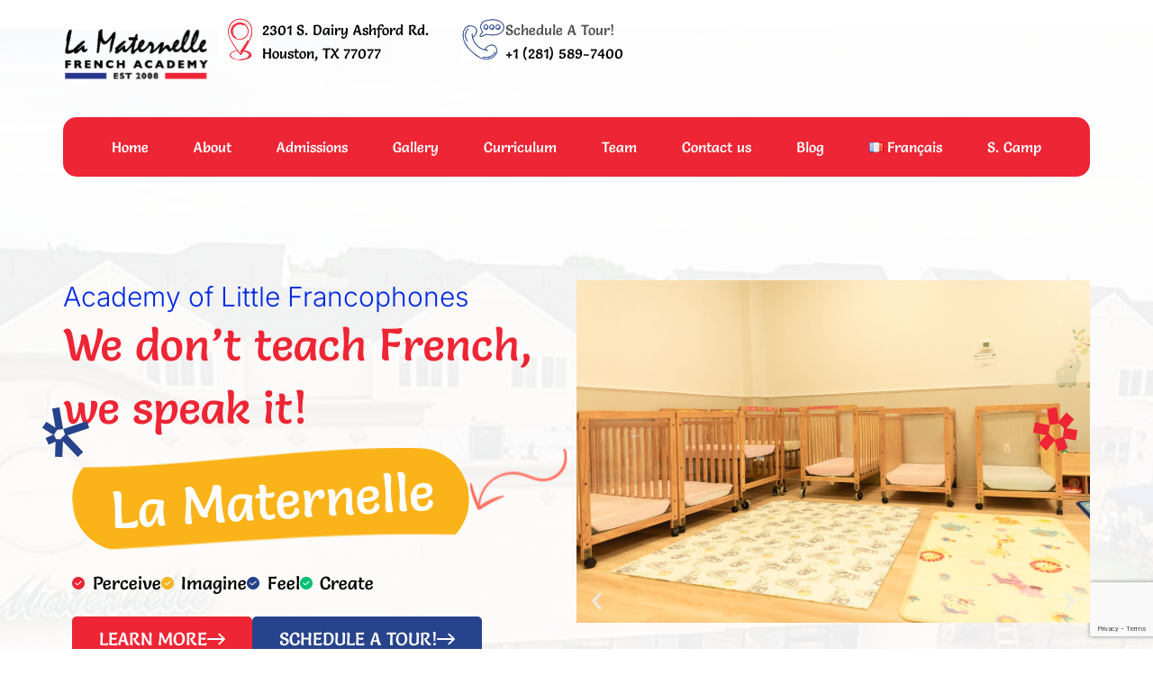

--- FILE ---
content_type: text/html; charset=UTF-8
request_url: https://lamaternelle.com/
body_size: 41385
content:
<!DOCTYPE html>
<html lang="en-US">
<head>
<meta charset="UTF-8">
<meta name="viewport" content="width=device-width, initial-scale=1">
	<link rel="profile" href="https://gmpg.org/xfn/11"> 
	<meta name='robots' content='index, follow, max-image-preview:large, max-snippet:-1, max-video-preview:-1' />
	<style>img:is([sizes="auto" i], [sizes^="auto," i]) { contain-intrinsic-size: 3000px 1500px }</style>
	
        <!-- Google Tag Manager -->
<script>(function(w,d,s,l,i){w[l]=w[l]||[];w[l].push({'gtm.start':
new Date().getTime(),event:'gtm.js'});var f=d.getElementsByTagName(s)[0],
j=d.createElement(s),dl=l!='dataLayer'?'&l='+l:'';j.async=true;j.src=
'https://www.googletagmanager.com/gtm.js?id='+i+dl;f.parentNode.insertBefore(j,f);
})(window,document,'script','dataLayer','GTM-PQXZVRZC');</script>
<!-- End Google Tag Manager -->
        
	<!-- This site is optimized with the Yoast SEO plugin v26.5 - https://yoast.com/wordpress/plugins/seo/ -->
	<title>La Maternelle - French Immersion Preschool in Houston</title>
	<meta name="description" content="Discover La Maternelle, a French Immersion Preschool in Houston. Offering creativity and cultural integration in a bilingual setting." />
	<link rel="canonical" href="https://lamaternelle.com/" />
	<meta property="og:locale" content="en_US" />
	<meta property="og:locale:alternate" content="fr_FR" />
	<meta property="og:type" content="website" />
	<meta property="og:title" content="La Maternelle - French Immersion Preschool in Houston" />
	<meta property="og:description" content="Discover La Maternelle, a French Immersion Preschool in Houston. Offering creativity and cultural integration in a bilingual setting." />
	<meta property="og:url" content="https://lamaternelle.com/" />
	<meta property="og:site_name" content="La Maternelle" />
	<meta property="article:modified_time" content="2025-11-05T11:52:14+00:00" />
	<meta name="twitter:card" content="summary_large_image" />
	<script type="application/ld+json" class="yoast-schema-graph">{"@context":"https://schema.org","@graph":[{"@type":"WebPage","@id":"https://lamaternelle.com/","url":"https://lamaternelle.com/","name":"La Maternelle - French Immersion Preschool in Houston","isPartOf":{"@id":"https://lamaternelle.com/#website"},"about":{"@id":"https://lamaternelle.com/#organization"},"primaryImageOfPage":{"@id":"https://lamaternelle.com/#primaryimage"},"image":{"@id":"https://lamaternelle.com/#primaryimage"},"thumbnailUrl":"https://lamaternelle.com/wp-content/uploads/La-maternelle-yellow.svg","datePublished":"2024-09-27T15:53:43+00:00","dateModified":"2025-11-05T11:52:14+00:00","description":"Discover La Maternelle, a French Immersion Preschool in Houston. Offering creativity and cultural integration in a bilingual setting.","breadcrumb":{"@id":"https://lamaternelle.com/#breadcrumb"},"inLanguage":"en-US","potentialAction":[{"@type":"ReadAction","target":["https://lamaternelle.com/"]}]},{"@type":"ImageObject","inLanguage":"en-US","@id":"https://lamaternelle.com/#primaryimage","url":"https://lamaternelle.com/wp-content/uploads/La-maternelle-yellow.svg","contentUrl":"https://lamaternelle.com/wp-content/uploads/La-maternelle-yellow.svg","width":454,"height":117,"caption":"La Maternelle"},{"@type":"BreadcrumbList","@id":"https://lamaternelle.com/#breadcrumb","itemListElement":[{"@type":"ListItem","position":1,"name":"Home"}]},{"@type":"WebSite","@id":"https://lamaternelle.com/#website","url":"https://lamaternelle.com/","name":"La Maternelle","description":"French Academy","publisher":{"@id":"https://lamaternelle.com/#organization"},"potentialAction":[{"@type":"SearchAction","target":{"@type":"EntryPoint","urlTemplate":"https://lamaternelle.com/?s={search_term_string}"},"query-input":{"@type":"PropertyValueSpecification","valueRequired":true,"valueName":"search_term_string"}}],"inLanguage":"en-US"},{"@type":"Organization","@id":"https://lamaternelle.com/#organization","name":"La Maternelle","url":"https://lamaternelle.com/","logo":{"@type":"ImageObject","inLanguage":"en-US","@id":"https://lamaternelle.com/#/schema/logo/image/","url":"https://lamaternelle.com/wp-content/uploads/La-Maternelle-Logo.svg","contentUrl":"https://lamaternelle.com/wp-content/uploads/La-Maternelle-Logo.svg","width":197,"height":75,"caption":"La Maternelle"},"image":{"@id":"https://lamaternelle.com/#/schema/logo/image/"}}]}</script>
	<!-- / Yoast SEO plugin. -->


<link rel="alternate" href="https://lamaternelle.com/" hreflang="en" />
<link rel="alternate" href="https://lamaternelle.com/accueil/" hreflang="fr" />
<link rel='dns-prefetch' href='//fonts.googleapis.com' />
<link rel="alternate" type="application/rss+xml" title="La Maternelle &raquo; Feed" href="https://lamaternelle.com/feed/" />
<link rel="alternate" type="application/rss+xml" title="La Maternelle &raquo; Comments Feed" href="https://lamaternelle.com/comments/feed/" />
<script>
window._wpemojiSettings = {"baseUrl":"https:\/\/s.w.org\/images\/core\/emoji\/16.0.1\/72x72\/","ext":".png","svgUrl":"https:\/\/s.w.org\/images\/core\/emoji\/16.0.1\/svg\/","svgExt":".svg","source":{"concatemoji":"https:\/\/lamaternelle.com\/wp-includes\/js\/wp-emoji-release.min.js?ver=6.8.3"}};
/*! This file is auto-generated */
!function(s,n){var o,i,e;function c(e){try{var t={supportTests:e,timestamp:(new Date).valueOf()};sessionStorage.setItem(o,JSON.stringify(t))}catch(e){}}function p(e,t,n){e.clearRect(0,0,e.canvas.width,e.canvas.height),e.fillText(t,0,0);var t=new Uint32Array(e.getImageData(0,0,e.canvas.width,e.canvas.height).data),a=(e.clearRect(0,0,e.canvas.width,e.canvas.height),e.fillText(n,0,0),new Uint32Array(e.getImageData(0,0,e.canvas.width,e.canvas.height).data));return t.every(function(e,t){return e===a[t]})}function u(e,t){e.clearRect(0,0,e.canvas.width,e.canvas.height),e.fillText(t,0,0);for(var n=e.getImageData(16,16,1,1),a=0;a<n.data.length;a++)if(0!==n.data[a])return!1;return!0}function f(e,t,n,a){switch(t){case"flag":return n(e,"\ud83c\udff3\ufe0f\u200d\u26a7\ufe0f","\ud83c\udff3\ufe0f\u200b\u26a7\ufe0f")?!1:!n(e,"\ud83c\udde8\ud83c\uddf6","\ud83c\udde8\u200b\ud83c\uddf6")&&!n(e,"\ud83c\udff4\udb40\udc67\udb40\udc62\udb40\udc65\udb40\udc6e\udb40\udc67\udb40\udc7f","\ud83c\udff4\u200b\udb40\udc67\u200b\udb40\udc62\u200b\udb40\udc65\u200b\udb40\udc6e\u200b\udb40\udc67\u200b\udb40\udc7f");case"emoji":return!a(e,"\ud83e\udedf")}return!1}function g(e,t,n,a){var r="undefined"!=typeof WorkerGlobalScope&&self instanceof WorkerGlobalScope?new OffscreenCanvas(300,150):s.createElement("canvas"),o=r.getContext("2d",{willReadFrequently:!0}),i=(o.textBaseline="top",o.font="600 32px Arial",{});return e.forEach(function(e){i[e]=t(o,e,n,a)}),i}function t(e){var t=s.createElement("script");t.src=e,t.defer=!0,s.head.appendChild(t)}"undefined"!=typeof Promise&&(o="wpEmojiSettingsSupports",i=["flag","emoji"],n.supports={everything:!0,everythingExceptFlag:!0},e=new Promise(function(e){s.addEventListener("DOMContentLoaded",e,{once:!0})}),new Promise(function(t){var n=function(){try{var e=JSON.parse(sessionStorage.getItem(o));if("object"==typeof e&&"number"==typeof e.timestamp&&(new Date).valueOf()<e.timestamp+604800&&"object"==typeof e.supportTests)return e.supportTests}catch(e){}return null}();if(!n){if("undefined"!=typeof Worker&&"undefined"!=typeof OffscreenCanvas&&"undefined"!=typeof URL&&URL.createObjectURL&&"undefined"!=typeof Blob)try{var e="postMessage("+g.toString()+"("+[JSON.stringify(i),f.toString(),p.toString(),u.toString()].join(",")+"));",a=new Blob([e],{type:"text/javascript"}),r=new Worker(URL.createObjectURL(a),{name:"wpTestEmojiSupports"});return void(r.onmessage=function(e){c(n=e.data),r.terminate(),t(n)})}catch(e){}c(n=g(i,f,p,u))}t(n)}).then(function(e){for(var t in e)n.supports[t]=e[t],n.supports.everything=n.supports.everything&&n.supports[t],"flag"!==t&&(n.supports.everythingExceptFlag=n.supports.everythingExceptFlag&&n.supports[t]);n.supports.everythingExceptFlag=n.supports.everythingExceptFlag&&!n.supports.flag,n.DOMReady=!1,n.readyCallback=function(){n.DOMReady=!0}}).then(function(){return e}).then(function(){var e;n.supports.everything||(n.readyCallback(),(e=n.source||{}).concatemoji?t(e.concatemoji):e.wpemoji&&e.twemoji&&(t(e.twemoji),t(e.wpemoji)))}))}((window,document),window._wpemojiSettings);
</script>
<link rel='stylesheet' id='astra-theme-css-css' href='https://lamaternelle.com/wp-content/themes/astra/assets/css/minified/main.min.css?ver=4.11.17' media='all' />
<style id='astra-theme-css-inline-css'>
:root{--ast-post-nav-space:0;--ast-container-default-xlg-padding:2.5em;--ast-container-default-lg-padding:2.5em;--ast-container-default-slg-padding:2em;--ast-container-default-md-padding:2.5em;--ast-container-default-sm-padding:2.5em;--ast-container-default-xs-padding:2.4em;--ast-container-default-xxs-padding:1.8em;--ast-code-block-background:#ECEFF3;--ast-comment-inputs-background:#F9FAFB;--ast-normal-container-width:1200px;--ast-narrow-container-width:750px;--ast-blog-title-font-weight:600;--ast-blog-meta-weight:600;--ast-global-color-primary:var(--ast-global-color-5);--ast-global-color-secondary:var(--ast-global-color-4);--ast-global-color-alternate-background:var(--ast-global-color-7);--ast-global-color-subtle-background:var(--ast-global-color-6);--ast-bg-style-guide:#F8FAFC;--ast-shadow-style-guide:0px 0px 4px 0 #00000057;--ast-global-dark-bg-style:#fff;--ast-global-dark-lfs:#fbfbfb;--ast-widget-bg-color:#fafafa;--ast-wc-container-head-bg-color:#fbfbfb;--ast-title-layout-bg:#eeeeee;--ast-search-border-color:#e7e7e7;--ast-lifter-hover-bg:#e6e6e6;--ast-gallery-block-color:#000;--srfm-color-input-label:var(--ast-global-color-2);}html{font-size:100%;}a{color:var(--ast-global-color-0);}a:hover,a:focus{color:var(--ast-global-color-1);}body,button,input,select,textarea,.ast-button,.ast-custom-button{font-family:'Inter',sans-serif;font-weight:300;font-size:16px;font-size:1rem;line-height:var(--ast-body-line-height,1.65);}blockquote{color:#040404;}h1,h2,h3,h4,h5,h6,.entry-content :where(h1,h2,h3,h4,h5,h6),.site-title,.site-title a{font-family:'Salsa',display;font-weight:400;}.ast-site-identity .site-title a{color:var(--ast-global-color-2);}.site-title{font-size:26px;font-size:1.625rem;display:block;}.site-header .site-description{font-size:15px;font-size:0.9375rem;display:none;}.entry-title{font-size:20px;font-size:1.25rem;}.ast-blog-single-element.ast-taxonomy-container a{font-size:14px;font-size:0.875rem;}.ast-blog-meta-container{font-size:13px;font-size:0.8125rem;}.archive .ast-article-post .ast-article-inner,.blog .ast-article-post .ast-article-inner,.archive .ast-article-post .ast-article-inner:hover,.blog .ast-article-post .ast-article-inner:hover{border-top-left-radius:6px;border-top-right-radius:6px;border-bottom-right-radius:6px;border-bottom-left-radius:6px;overflow:hidden;}h1,.entry-content :where(h1){font-size:70px;font-size:4.375rem;font-weight:400;font-family:'Salsa',display;line-height:1.4em;}h2,.entry-content :where(h2){font-size:60px;font-size:3.75rem;font-weight:400;font-family:'Salsa',display;line-height:1.3em;}h3,.entry-content :where(h3){font-size:50px;font-size:3.125rem;font-weight:400;font-family:'Salsa',display;line-height:1.3em;}h4,.entry-content :where(h4){font-size:30px;font-size:1.875rem;line-height:1.30em;font-weight:400;font-family:'Salsa',display;}h5,.entry-content :where(h5){font-size:18px;font-size:1.125rem;line-height:1.2em;font-weight:400;font-family:'Salsa',display;}h6,.entry-content :where(h6){font-size:16px;font-size:1rem;line-height:1.25em;font-weight:400;font-family:'Salsa',display;}::selection{background-color:var(--ast-global-color-0);color:#ffffff;}body,h1,h2,h3,h4,h5,h6,.entry-title a,.entry-content :where(h1,h2,h3,h4,h5,h6){color:#4f4f4f;}.tagcloud a:hover,.tagcloud a:focus,.tagcloud a.current-item{color:#ffffff;border-color:var(--ast-global-color-0);background-color:var(--ast-global-color-0);}input:focus,input[type="text"]:focus,input[type="email"]:focus,input[type="url"]:focus,input[type="password"]:focus,input[type="reset"]:focus,input[type="search"]:focus,textarea:focus{border-color:var(--ast-global-color-0);}input[type="radio"]:checked,input[type=reset],input[type="checkbox"]:checked,input[type="checkbox"]:hover:checked,input[type="checkbox"]:focus:checked,input[type=range]::-webkit-slider-thumb{border-color:var(--ast-global-color-0);background-color:var(--ast-global-color-0);box-shadow:none;}.site-footer a:hover + .post-count,.site-footer a:focus + .post-count{background:var(--ast-global-color-0);border-color:var(--ast-global-color-0);}.single .nav-links .nav-previous,.single .nav-links .nav-next{color:var(--ast-global-color-0);}.entry-meta,.entry-meta *{line-height:1.45;color:var(--ast-global-color-0);font-weight:600;}.entry-meta a:not(.ast-button):hover,.entry-meta a:not(.ast-button):hover *,.entry-meta a:not(.ast-button):focus,.entry-meta a:not(.ast-button):focus *,.page-links > .page-link,.page-links .page-link:hover,.post-navigation a:hover{color:var(--ast-global-color-1);}#cat option,.secondary .calendar_wrap thead a,.secondary .calendar_wrap thead a:visited{color:var(--ast-global-color-0);}.secondary .calendar_wrap #today,.ast-progress-val span{background:var(--ast-global-color-0);}.secondary a:hover + .post-count,.secondary a:focus + .post-count{background:var(--ast-global-color-0);border-color:var(--ast-global-color-0);}.calendar_wrap #today > a{color:#ffffff;}.page-links .page-link,.single .post-navigation a{color:#4f4f4f;}.ast-search-menu-icon .search-form button.search-submit{padding:0 4px;}.ast-search-menu-icon form.search-form{padding-right:0;}.ast-search-menu-icon.slide-search input.search-field{width:0;}.ast-header-search .ast-search-menu-icon.ast-dropdown-active .search-form,.ast-header-search .ast-search-menu-icon.ast-dropdown-active .search-field:focus{transition:all 0.2s;}.search-form input.search-field:focus{outline:none;}.ast-search-menu-icon .search-form button.search-submit:focus,.ast-theme-transparent-header .ast-header-search .ast-dropdown-active .ast-icon,.ast-theme-transparent-header .ast-inline-search .search-field:focus .ast-icon{color:var(--ast-global-color-1);}.ast-header-search .slide-search .search-form{border:2px solid var(--ast-global-color-0);}.ast-header-search .slide-search .search-field{background-color:(--ast-global-dark-bg-style);}.ast-archive-title{color:#27438b;}.widget-title{font-size:22px;font-size:1.375rem;color:#27438b;}.ast-single-post .entry-content a,.ast-comment-content a:not(.ast-comment-edit-reply-wrap a){text-decoration:underline;}.ast-single-post .elementor-widget-button .elementor-button,.ast-single-post .entry-content .uagb-tab a,.ast-single-post .entry-content .uagb-ifb-cta a,.ast-single-post .entry-content .uabb-module-content a,.ast-single-post .entry-content .uagb-post-grid a,.ast-single-post .entry-content .uagb-timeline a,.ast-single-post .entry-content .uagb-toc__wrap a,.ast-single-post .entry-content .uagb-taxomony-box a,.entry-content .wp-block-latest-posts > li > a,.ast-single-post .entry-content .wp-block-file__button,a.ast-post-filter-single,.ast-single-post .ast-comment-content .comment-reply-link,.ast-single-post .ast-comment-content .comment-edit-link{text-decoration:none;}.ast-search-menu-icon.slide-search a:focus-visible:focus-visible,.astra-search-icon:focus-visible,#close:focus-visible,a:focus-visible,.ast-menu-toggle:focus-visible,.site .skip-link:focus-visible,.wp-block-loginout input:focus-visible,.wp-block-search.wp-block-search__button-inside .wp-block-search__inside-wrapper,.ast-header-navigation-arrow:focus-visible,.ast-orders-table__row .ast-orders-table__cell:focus-visible,a#ast-apply-coupon:focus-visible,#ast-apply-coupon:focus-visible,#close:focus-visible,.button.search-submit:focus-visible,#search_submit:focus,.normal-search:focus-visible,.ast-header-account-wrap:focus-visible,.astra-cart-drawer-close:focus,.ast-single-variation:focus,.ast-button:focus{outline-style:dotted;outline-color:inherit;outline-width:thin;}input:focus,input[type="text"]:focus,input[type="email"]:focus,input[type="url"]:focus,input[type="password"]:focus,input[type="reset"]:focus,input[type="search"]:focus,input[type="number"]:focus,textarea:focus,.wp-block-search__input:focus,[data-section="section-header-mobile-trigger"] .ast-button-wrap .ast-mobile-menu-trigger-minimal:focus,.ast-mobile-popup-drawer.active .menu-toggle-close:focus,#ast-scroll-top:focus,#coupon_code:focus,#ast-coupon-code:focus{border-style:dotted;border-color:inherit;border-width:thin;}input{outline:none;}.site-logo-img img{ transition:all 0.2s linear;}body .ast-oembed-container *{position:absolute;top:0;width:100%;height:100%;left:0;}body .wp-block-embed-pocket-casts .ast-oembed-container *{position:unset;}.ast-single-post-featured-section + article {margin-top: 2em;}.site-content .ast-single-post-featured-section img {width: 100%;overflow: hidden;object-fit: cover;}.ast-separate-container .site-content .ast-single-post-featured-section + article {margin-top: -80px;z-index: 9;position: relative;border-radius: 4px;}@media (min-width: 922px) {.ast-no-sidebar .site-content .ast-article-image-container--wide {margin-left: -120px;margin-right: -120px;max-width: unset;width: unset;}.ast-left-sidebar .site-content .ast-article-image-container--wide,.ast-right-sidebar .site-content .ast-article-image-container--wide {margin-left: -10px;margin-right: -10px;}.site-content .ast-article-image-container--full {margin-left: calc( -50vw + 50%);margin-right: calc( -50vw + 50%);max-width: 100vw;width: 100vw;}.ast-left-sidebar .site-content .ast-article-image-container--full,.ast-right-sidebar .site-content .ast-article-image-container--full {margin-left: -10px;margin-right: -10px;max-width: inherit;width: auto;}}.site > .ast-single-related-posts-container {margin-top: 0;}@media (min-width: 922px) {.ast-desktop .ast-container--narrow {max-width: var(--ast-narrow-container-width);margin: 0 auto;}}.ast-page-builder-template .hentry {margin: 0;}.ast-page-builder-template .site-content > .ast-container {max-width: 100%;padding: 0;}.ast-page-builder-template .site .site-content #primary {padding: 0;margin: 0;}.ast-page-builder-template .no-results {text-align: center;margin: 4em auto;}.ast-page-builder-template .ast-pagination {padding: 2em;}.ast-page-builder-template .entry-header.ast-no-title.ast-no-thumbnail {margin-top: 0;}.ast-page-builder-template .entry-header.ast-header-without-markup {margin-top: 0;margin-bottom: 0;}.ast-page-builder-template .entry-header.ast-no-title.ast-no-meta {margin-bottom: 0;}.ast-page-builder-template.single .post-navigation {padding-bottom: 2em;}.ast-page-builder-template.single-post .site-content > .ast-container {max-width: 100%;}.ast-page-builder-template .entry-header {margin-top: 2em;margin-left: auto;margin-right: auto;}.ast-page-builder-template .ast-archive-description {margin: 2em auto 0;padding-left: 20px;padding-right: 20px;}.ast-page-builder-template .ast-row {margin-left: 0;margin-right: 0;}.single.ast-page-builder-template .entry-header + .entry-content,.single.ast-page-builder-template .ast-single-entry-banner + .site-content article .entry-content {margin-bottom: 2em;}@media(min-width: 921px) {.ast-page-builder-template.archive.ast-right-sidebar .ast-row article,.ast-page-builder-template.archive.ast-left-sidebar .ast-row article {padding-left: 0;padding-right: 0;}}input[type="text"],input[type="number"],input[type="email"],input[type="url"],input[type="password"],input[type="search"],input[type=reset],input[type=tel],input[type=date],select,textarea{font-size:16px;font-style:normal;font-weight:400;line-height:24px;width:100%;padding:12px 16px;border-radius:4px;box-shadow:0px 1px 2px 0px rgba(0,0,0,0.05);color:var(--ast-form-input-text,#475569);}input[type="text"],input[type="number"],input[type="email"],input[type="url"],input[type="password"],input[type="search"],input[type=reset],input[type=tel],input[type=date],select{height:40px;}input[type="date"]{border-width:1px;border-style:solid;border-color:var(--ast-border-color);background:var( --ast-global-color-secondary,--ast-global-color-5 );}input[type="text"]:focus,input[type="number"]:focus,input[type="email"]:focus,input[type="url"]:focus,input[type="password"]:focus,input[type="search"]:focus,input[type=reset]:focus,input[type="tel"]:focus,input[type="date"]:focus,select:focus,textarea:focus{border-color:#046BD2;box-shadow:none;outline:none;color:var(--ast-form-input-focus-text,#475569);}label,legend{color:#111827;font-size:14px;font-style:normal;font-weight:500;line-height:20px;}select{padding:6px 10px;}fieldset{padding:30px;border-radius:4px;}button,.ast-button,.button,input[type="button"],input[type="reset"],input[type="submit"]{border-radius:4px;box-shadow:0px 1px 2px 0px rgba(0,0,0,0.05);}:root{--ast-comment-inputs-background:#FFF;}::placeholder{color:var(--ast-form-field-color,#9CA3AF);}::-ms-input-placeholder{color:var(--ast-form-field-color,#9CA3AF);}.wpcf7 input.wpcf7-form-control:not([type=submit]),.wpcf7 textarea.wpcf7-form-control{padding:12px 16px;}.wpcf7 select.wpcf7-form-control{padding:6px 10px;}.wpcf7 input.wpcf7-form-control:not([type=submit]):focus,.wpcf7 select.wpcf7-form-control:focus,.wpcf7 textarea.wpcf7-form-control:focus{border-style:disable;border-color:#046BD2;border-width:thin;box-shadow:none;outline:none;color:var(--ast-form-input-focus-text,#475569);}.wpcf7 .wpcf7-not-valid-tip{color:#DC2626;font-size:14px;font-weight:400;line-height:20px;margin-top:8px;}.wpcf7 input[type=file].wpcf7-form-control{font-size:16px;font-style:normal;font-weight:400;line-height:24px;width:100%;padding:12px 16px;border-radius:4px;box-shadow:0px 1px 2px 0px rgba(0,0,0,0.05);color:var(--ast-form-input-text,#475569);}@media (max-width:921.9px){#ast-desktop-header{display:none;}}@media (min-width:922px){#ast-mobile-header{display:none;}}.wp-block-buttons.aligncenter{justify-content:center;}@media (max-width:921px){.ast-theme-transparent-header #primary,.ast-theme-transparent-header #secondary{padding:0;}}@media (max-width:921px){.ast-plain-container.ast-no-sidebar #primary{padding:0;}}.ast-plain-container.ast-no-sidebar #primary{margin-top:0;margin-bottom:0;}.wp-block-button.is-style-outline .wp-block-button__link{border-color:var(--ast-global-color-0);}div.wp-block-button.is-style-outline > .wp-block-button__link:not(.has-text-color),div.wp-block-button.wp-block-button__link.is-style-outline:not(.has-text-color){color:var(--ast-global-color-0);}.wp-block-button.is-style-outline .wp-block-button__link:hover,.wp-block-buttons .wp-block-button.is-style-outline .wp-block-button__link:focus,.wp-block-buttons .wp-block-button.is-style-outline > .wp-block-button__link:not(.has-text-color):hover,.wp-block-buttons .wp-block-button.wp-block-button__link.is-style-outline:not(.has-text-color):hover{color:#ffffff;background-color:var(--ast-global-color-1);border-color:var(--ast-global-color-1);}.post-page-numbers.current .page-link,.ast-pagination .page-numbers.current{color:#ffffff;border-color:var(--ast-global-color-0);background-color:var(--ast-global-color-0);}.wp-block-buttons .wp-block-button.is-style-outline .wp-block-button__link.wp-element-button,.ast-outline-button,.wp-block-uagb-buttons-child .uagb-buttons-repeater.ast-outline-button{border-color:var(--ast-global-color-0);border-top-width:2px;border-right-width:2px;border-bottom-width:2px;border-left-width:2px;font-family:inherit;font-weight:500;font-size:16px;font-size:1rem;line-height:1em;padding-top:13px;padding-right:30px;padding-bottom:13px;padding-left:30px;}.wp-block-buttons .wp-block-button.is-style-outline > .wp-block-button__link:not(.has-text-color),.wp-block-buttons .wp-block-button.wp-block-button__link.is-style-outline:not(.has-text-color),.ast-outline-button{color:var(--ast-global-color-0);}.wp-block-button.is-style-outline .wp-block-button__link:hover,.wp-block-buttons .wp-block-button.is-style-outline .wp-block-button__link:focus,.wp-block-buttons .wp-block-button.is-style-outline > .wp-block-button__link:not(.has-text-color):hover,.wp-block-buttons .wp-block-button.wp-block-button__link.is-style-outline:not(.has-text-color):hover,.ast-outline-button:hover,.ast-outline-button:focus,.wp-block-uagb-buttons-child .uagb-buttons-repeater.ast-outline-button:hover,.wp-block-uagb-buttons-child .uagb-buttons-repeater.ast-outline-button:focus{color:#ffffff;background-color:var(--ast-global-color-1);border-color:var(--ast-global-color-1);}.ast-single-post .entry-content a.ast-outline-button,.ast-single-post .entry-content .is-style-outline>.wp-block-button__link{text-decoration:none;}.wp-block-button .wp-block-button__link.wp-element-button.is-style-outline:not(.has-background),.wp-block-button.is-style-outline>.wp-block-button__link.wp-element-button:not(.has-background),.ast-outline-button{background-color:transparent;}.uagb-buttons-repeater.ast-outline-button{border-radius:9999px;}@media (max-width:921px){.wp-block-buttons .wp-block-button.is-style-outline .wp-block-button__link.wp-element-button,.ast-outline-button,.wp-block-uagb-buttons-child .uagb-buttons-repeater.ast-outline-button{padding-top:12px;padding-right:28px;padding-bottom:12px;padding-left:28px;}}@media (max-width:544px){.wp-block-buttons .wp-block-button.is-style-outline .wp-block-button__link.wp-element-button,.ast-outline-button,.wp-block-uagb-buttons-child .uagb-buttons-repeater.ast-outline-button{padding-top:10px;padding-right:24px;padding-bottom:10px;padding-left:24px;}}.entry-content[data-ast-blocks-layout] > figure{margin-bottom:1em;}h1.widget-title{font-weight:400;}h2.widget-title{font-weight:400;}h3.widget-title{font-weight:400;}#page{display:flex;flex-direction:column;min-height:100vh;}.ast-404-layout-1 h1.page-title{color:var(--ast-global-color-2);}.single .post-navigation a{line-height:1em;height:inherit;}.error-404 .page-sub-title{font-size:1.5rem;font-weight:inherit;}.search .site-content .content-area .search-form{margin-bottom:0;}#page .site-content{flex-grow:1;}.widget{margin-bottom:1.25em;}#secondary li{line-height:1.5em;}#secondary .wp-block-group h2{margin-bottom:0.7em;}#secondary h2{font-size:1.7rem;}.ast-separate-container .ast-article-post,.ast-separate-container .ast-article-single,.ast-separate-container .comment-respond{padding:3em;}.ast-separate-container .ast-article-single .ast-article-single{padding:0;}.ast-article-single .wp-block-post-template-is-layout-grid{padding-left:0;}.ast-separate-container .comments-title,.ast-narrow-container .comments-title{padding:1.5em 2em;}.ast-page-builder-template .comment-form-textarea,.ast-comment-formwrap .ast-grid-common-col{padding:0;}.ast-comment-formwrap{padding:0;display:inline-flex;column-gap:20px;width:100%;margin-left:0;margin-right:0;}.comments-area textarea#comment:focus,.comments-area textarea#comment:active,.comments-area .ast-comment-formwrap input[type="text"]:focus,.comments-area .ast-comment-formwrap input[type="text"]:active {box-shadow:none;outline:none;}.archive.ast-page-builder-template .entry-header{margin-top:2em;}.ast-page-builder-template .ast-comment-formwrap{width:100%;}.entry-title{margin-bottom:0.6em;}.ast-archive-description p{font-size:inherit;font-weight:inherit;line-height:inherit;}.ast-separate-container .ast-comment-list li.depth-1,.hentry{margin-bottom:1.5em;}.site-content section.ast-archive-description{margin-bottom:2em;}@media (min-width:921px){.ast-left-sidebar.ast-page-builder-template #secondary,.archive.ast-right-sidebar.ast-page-builder-template .site-main{padding-left:20px;padding-right:20px;}}@media (max-width:544px){.ast-comment-formwrap.ast-row{column-gap:10px;display:inline-block;}#ast-commentform .ast-grid-common-col{position:relative;width:100%;}}@media (min-width:1201px){.ast-separate-container .ast-article-post,.ast-separate-container .ast-article-single,.ast-separate-container .ast-author-box,.ast-separate-container .ast-404-layout-1,.ast-separate-container .no-results{padding:3em;}}@media (max-width:921px){.ast-left-sidebar #content > .ast-container{display:flex;flex-direction:column-reverse;width:100%;}}@media (min-width:922px){.ast-separate-container.ast-right-sidebar #primary,.ast-separate-container.ast-left-sidebar #primary{border:0;}.search-no-results.ast-separate-container #primary{margin-bottom:4em;}}.elementor-widget-button .elementor-button{border-style:solid;text-decoration:none;border-top-width:0;border-right-width:0;border-left-width:0;border-bottom-width:0;}.elementor-button.elementor-size-sm,.elementor-button.elementor-size-xs,.elementor-button.elementor-size-md,.elementor-button.elementor-size-lg,.elementor-button.elementor-size-xl,.elementor-button{padding-top:15px;padding-right:30px;padding-bottom:15px;padding-left:30px;}@media (max-width:921px){.elementor-widget-button .elementor-button.elementor-size-sm,.elementor-widget-button .elementor-button.elementor-size-xs,.elementor-widget-button .elementor-button.elementor-size-md,.elementor-widget-button .elementor-button.elementor-size-lg,.elementor-widget-button .elementor-button.elementor-size-xl,.elementor-widget-button .elementor-button{padding-top:14px;padding-right:28px;padding-bottom:14px;padding-left:28px;}}@media (max-width:544px){.elementor-widget-button .elementor-button.elementor-size-sm,.elementor-widget-button .elementor-button.elementor-size-xs,.elementor-widget-button .elementor-button.elementor-size-md,.elementor-widget-button .elementor-button.elementor-size-lg,.elementor-widget-button .elementor-button.elementor-size-xl,.elementor-widget-button .elementor-button{padding-top:12px;padding-right:24px;padding-bottom:12px;padding-left:24px;}}.elementor-widget-button .elementor-button{border-color:var(--ast-global-color-0);background-color:var(--ast-global-color-0);}.elementor-widget-button .elementor-button:hover,.elementor-widget-button .elementor-button:focus{color:#ffffff;background-color:var(--ast-global-color-1);border-color:var(--ast-global-color-1);}.wp-block-button .wp-block-button__link ,.elementor-widget-button .elementor-button,.elementor-widget-button .elementor-button:visited{color:#ffffff;}.elementor-widget-button .elementor-button{font-weight:500;font-size:16px;font-size:1rem;line-height:1em;}body .elementor-button.elementor-size-sm,body .elementor-button.elementor-size-xs,body .elementor-button.elementor-size-md,body .elementor-button.elementor-size-lg,body .elementor-button.elementor-size-xl,body .elementor-button{font-size:16px;font-size:1rem;}.wp-block-button .wp-block-button__link:hover,.wp-block-button .wp-block-button__link:focus{color:#ffffff;background-color:var(--ast-global-color-1);border-color:var(--ast-global-color-1);}.elementor-widget-heading h1.elementor-heading-title{line-height:1.4em;}.elementor-widget-heading h2.elementor-heading-title{line-height:1.3em;}.elementor-widget-heading h3.elementor-heading-title{line-height:1.3em;}.elementor-widget-heading h4.elementor-heading-title{line-height:1.30em;}.elementor-widget-heading h5.elementor-heading-title{line-height:1.2em;}.elementor-widget-heading h6.elementor-heading-title{line-height:1.25em;}.wp-block-button .wp-block-button__link,.wp-block-search .wp-block-search__button,body .wp-block-file .wp-block-file__button{border-color:var(--ast-global-color-0);background-color:var(--ast-global-color-0);color:#ffffff;font-family:inherit;font-weight:500;line-height:1em;font-size:16px;font-size:1rem;padding-top:15px;padding-right:30px;padding-bottom:15px;padding-left:30px;}.ast-single-post .entry-content .wp-block-button .wp-block-button__link,.ast-single-post .entry-content .wp-block-search .wp-block-search__button,body .entry-content .wp-block-file .wp-block-file__button{text-decoration:none;}@media (max-width:921px){.wp-block-button .wp-block-button__link,.wp-block-search .wp-block-search__button,body .wp-block-file .wp-block-file__button{padding-top:14px;padding-right:28px;padding-bottom:14px;padding-left:28px;}}@media (max-width:544px){.wp-block-button .wp-block-button__link,.wp-block-search .wp-block-search__button,body .wp-block-file .wp-block-file__button{padding-top:12px;padding-right:24px;padding-bottom:12px;padding-left:24px;}}.menu-toggle,button,.ast-button,.ast-custom-button,.button,input#submit,input[type="button"],input[type="submit"],input[type="reset"],#comments .submit,.search .search-submit,form[CLASS*="wp-block-search__"].wp-block-search .wp-block-search__inside-wrapper .wp-block-search__button,body .wp-block-file .wp-block-file__button,.search .search-submit{border-style:solid;border-top-width:0;border-right-width:0;border-left-width:0;border-bottom-width:0;color:#ffffff;border-color:var(--ast-global-color-0);background-color:var(--ast-global-color-0);padding-top:15px;padding-right:30px;padding-bottom:15px;padding-left:30px;font-family:inherit;font-weight:500;font-size:16px;font-size:1rem;line-height:1em;}button:focus,.menu-toggle:hover,button:hover,.ast-button:hover,.ast-custom-button:hover .button:hover,.ast-custom-button:hover ,input[type=reset]:hover,input[type=reset]:focus,input#submit:hover,input#submit:focus,input[type="button"]:hover,input[type="button"]:focus,input[type="submit"]:hover,input[type="submit"]:focus,form[CLASS*="wp-block-search__"].wp-block-search .wp-block-search__inside-wrapper .wp-block-search__button:hover,form[CLASS*="wp-block-search__"].wp-block-search .wp-block-search__inside-wrapper .wp-block-search__button:focus,body .wp-block-file .wp-block-file__button:hover,body .wp-block-file .wp-block-file__button:focus{color:#ffffff;background-color:var(--ast-global-color-1);border-color:var(--ast-global-color-1);}form[CLASS*="wp-block-search__"].wp-block-search .wp-block-search__inside-wrapper .wp-block-search__button.has-icon{padding-top:calc(15px - 3px);padding-right:calc(30px - 3px);padding-bottom:calc(15px - 3px);padding-left:calc(30px - 3px);}@media (max-width:921px){.menu-toggle,button,.ast-button,.ast-custom-button,.button,input#submit,input[type="button"],input[type="submit"],input[type="reset"],#comments .submit,.search .search-submit,form[CLASS*="wp-block-search__"].wp-block-search .wp-block-search__inside-wrapper .wp-block-search__button,body .wp-block-file .wp-block-file__button,.search .search-submit{padding-top:14px;padding-right:28px;padding-bottom:14px;padding-left:28px;}}@media (max-width:544px){.menu-toggle,button,.ast-button,.ast-custom-button,.button,input#submit,input[type="button"],input[type="submit"],input[type="reset"],#comments .submit,.search .search-submit,form[CLASS*="wp-block-search__"].wp-block-search .wp-block-search__inside-wrapper .wp-block-search__button,body .wp-block-file .wp-block-file__button,.search .search-submit{padding-top:12px;padding-right:24px;padding-bottom:12px;padding-left:24px;}}@media (max-width:921px){.ast-mobile-header-stack .main-header-bar .ast-search-menu-icon{display:inline-block;}.ast-header-break-point.ast-header-custom-item-outside .ast-mobile-header-stack .main-header-bar .ast-search-icon{margin:0;}.ast-comment-avatar-wrap img{max-width:2.5em;}.ast-comment-meta{padding:0 1.8888em 1.3333em;}}@media (min-width:544px){.ast-container{max-width:100%;}}@media (max-width:544px){.ast-separate-container .ast-article-post,.ast-separate-container .ast-article-single,.ast-separate-container .comments-title,.ast-separate-container .ast-archive-description{padding:1.5em 1em;}.ast-separate-container #content .ast-container{padding-left:0.54em;padding-right:0.54em;}.ast-separate-container .ast-comment-list .bypostauthor{padding:.5em;}.ast-search-menu-icon.ast-dropdown-active .search-field{width:170px;}} #ast-mobile-header .ast-site-header-cart-li a{pointer-events:none;}.ast-separate-container{background-color:var(--ast-global-color-5);background-image:none;}@media (max-width:921px){.site-title{display:block;}.site-header .site-description{display:none;}h1,.entry-content :where(h1){font-size:30px;}h2,.entry-content :where(h2){font-size:25px;}h3,.entry-content :where(h3){font-size:20px;}}@media (max-width:544px){.site-title{display:block;}.site-header .site-description{display:none;}h1,.entry-content :where(h1){font-size:30px;}h2,.entry-content :where(h2){font-size:25px;}h3,.entry-content :where(h3){font-size:20px;}}@media (max-width:921px){html{font-size:91.2%;}}@media (max-width:544px){html{font-size:91.2%;}}@media (min-width:922px){.ast-container{max-width:1240px;}}@media (min-width:922px){.site-content .ast-container{display:flex;}}@media (max-width:921px){.site-content .ast-container{flex-direction:column;}}.entry-content :where(h1,h2,h3,h4,h5,h6){clear:none;}@media (min-width:922px){.main-header-menu .sub-menu .menu-item.ast-left-align-sub-menu:hover > .sub-menu,.main-header-menu .sub-menu .menu-item.ast-left-align-sub-menu.focus > .sub-menu{margin-left:-0px;}}.entry-content li > p{margin-bottom:0;}.wp-block-file {display: flex;align-items: center;flex-wrap: wrap;justify-content: space-between;}.wp-block-pullquote {border: none;}.wp-block-pullquote blockquote::before {content: "\201D";font-family: "Helvetica",sans-serif;display: flex;transform: rotate( 180deg );font-size: 6rem;font-style: normal;line-height: 1;font-weight: bold;align-items: center;justify-content: center;}.has-text-align-right > blockquote::before {justify-content: flex-start;}.has-text-align-left > blockquote::before {justify-content: flex-end;}figure.wp-block-pullquote.is-style-solid-color blockquote {max-width: 100%;text-align: inherit;}:root {--wp--custom--ast-default-block-top-padding: 3em;--wp--custom--ast-default-block-right-padding: 3em;--wp--custom--ast-default-block-bottom-padding: 3em;--wp--custom--ast-default-block-left-padding: 3em;--wp--custom--ast-container-width: 1200px;--wp--custom--ast-content-width-size: 1200px;--wp--custom--ast-wide-width-size: calc(1200px + var(--wp--custom--ast-default-block-left-padding) + var(--wp--custom--ast-default-block-right-padding));}.ast-narrow-container {--wp--custom--ast-content-width-size: 750px;--wp--custom--ast-wide-width-size: 750px;}@media(max-width: 921px) {:root {--wp--custom--ast-default-block-top-padding: 3em;--wp--custom--ast-default-block-right-padding: 2em;--wp--custom--ast-default-block-bottom-padding: 3em;--wp--custom--ast-default-block-left-padding: 2em;}}@media(max-width: 544px) {:root {--wp--custom--ast-default-block-top-padding: 3em;--wp--custom--ast-default-block-right-padding: 1.5em;--wp--custom--ast-default-block-bottom-padding: 3em;--wp--custom--ast-default-block-left-padding: 1.5em;}}.entry-content > .wp-block-group,.entry-content > .wp-block-cover,.entry-content > .wp-block-columns {padding-top: var(--wp--custom--ast-default-block-top-padding);padding-right: var(--wp--custom--ast-default-block-right-padding);padding-bottom: var(--wp--custom--ast-default-block-bottom-padding);padding-left: var(--wp--custom--ast-default-block-left-padding);}.ast-plain-container.ast-no-sidebar .entry-content > .alignfull,.ast-page-builder-template .ast-no-sidebar .entry-content > .alignfull {margin-left: calc( -50vw + 50%);margin-right: calc( -50vw + 50%);max-width: 100vw;width: 100vw;}.ast-plain-container.ast-no-sidebar .entry-content .alignfull .alignfull,.ast-page-builder-template.ast-no-sidebar .entry-content .alignfull .alignfull,.ast-plain-container.ast-no-sidebar .entry-content .alignfull .alignwide,.ast-page-builder-template.ast-no-sidebar .entry-content .alignfull .alignwide,.ast-plain-container.ast-no-sidebar .entry-content .alignwide .alignfull,.ast-page-builder-template.ast-no-sidebar .entry-content .alignwide .alignfull,.ast-plain-container.ast-no-sidebar .entry-content .alignwide .alignwide,.ast-page-builder-template.ast-no-sidebar .entry-content .alignwide .alignwide,.ast-plain-container.ast-no-sidebar .entry-content .wp-block-column .alignfull,.ast-page-builder-template.ast-no-sidebar .entry-content .wp-block-column .alignfull,.ast-plain-container.ast-no-sidebar .entry-content .wp-block-column .alignwide,.ast-page-builder-template.ast-no-sidebar .entry-content .wp-block-column .alignwide {margin-left: auto;margin-right: auto;width: 100%;}[data-ast-blocks-layout] .wp-block-separator:not(.is-style-dots) {height: 0;}[data-ast-blocks-layout] .wp-block-separator {margin: 20px auto;}[data-ast-blocks-layout] .wp-block-separator:not(.is-style-wide):not(.is-style-dots) {max-width: 100px;}[data-ast-blocks-layout] .wp-block-separator.has-background {padding: 0;}.entry-content[data-ast-blocks-layout] > * {max-width: var(--wp--custom--ast-content-width-size);margin-left: auto;margin-right: auto;}.entry-content[data-ast-blocks-layout] > .alignwide {max-width: var(--wp--custom--ast-wide-width-size);}.entry-content[data-ast-blocks-layout] .alignfull {max-width: none;}.entry-content .wp-block-columns {margin-bottom: 0;}blockquote {margin: 1.5em;border-color: rgba(0,0,0,0.05);}.wp-block-quote:not(.has-text-align-right):not(.has-text-align-center) {border-left: 5px solid rgba(0,0,0,0.05);}.has-text-align-right > blockquote,blockquote.has-text-align-right {border-right: 5px solid rgba(0,0,0,0.05);}.has-text-align-left > blockquote,blockquote.has-text-align-left {border-left: 5px solid rgba(0,0,0,0.05);}.wp-block-site-tagline,.wp-block-latest-posts .read-more {margin-top: 15px;}.wp-block-loginout p label {display: block;}.wp-block-loginout p:not(.login-remember):not(.login-submit) input {width: 100%;}.wp-block-loginout input:focus {border-color: transparent;}.wp-block-loginout input:focus {outline: thin dotted;}.entry-content .wp-block-media-text .wp-block-media-text__content {padding: 0 0 0 8%;}.entry-content .wp-block-media-text.has-media-on-the-right .wp-block-media-text__content {padding: 0 8% 0 0;}.entry-content .wp-block-media-text.has-background .wp-block-media-text__content {padding: 8%;}.entry-content .wp-block-cover:not([class*="background-color"]):not(.has-text-color.has-link-color) .wp-block-cover__inner-container,.entry-content .wp-block-cover:not([class*="background-color"]) .wp-block-cover-image-text,.entry-content .wp-block-cover:not([class*="background-color"]) .wp-block-cover-text,.entry-content .wp-block-cover-image:not([class*="background-color"]) .wp-block-cover__inner-container,.entry-content .wp-block-cover-image:not([class*="background-color"]) .wp-block-cover-image-text,.entry-content .wp-block-cover-image:not([class*="background-color"]) .wp-block-cover-text {color: var(--ast-global-color-primary,var(--ast-global-color-5));}.wp-block-loginout .login-remember input {width: 1.1rem;height: 1.1rem;margin: 0 5px 4px 0;vertical-align: middle;}.wp-block-latest-posts > li > *:first-child,.wp-block-latest-posts:not(.is-grid) > li:first-child {margin-top: 0;}.entry-content > .wp-block-buttons,.entry-content > .wp-block-uagb-buttons {margin-bottom: 1.5em;}.wp-block-search__inside-wrapper .wp-block-search__input {padding: 0 10px;color: var(--ast-global-color-3);background: var(--ast-global-color-primary,var(--ast-global-color-5));border-color: var(--ast-border-color);}.wp-block-latest-posts .read-more {margin-bottom: 1.5em;}.wp-block-search__no-button .wp-block-search__inside-wrapper .wp-block-search__input {padding-top: 5px;padding-bottom: 5px;}.wp-block-latest-posts .wp-block-latest-posts__post-date,.wp-block-latest-posts .wp-block-latest-posts__post-author {font-size: 1rem;}.wp-block-latest-posts > li > *,.wp-block-latest-posts:not(.is-grid) > li {margin-top: 12px;margin-bottom: 12px;}.ast-page-builder-template .entry-content[data-ast-blocks-layout] > .alignwide:where(:not(.uagb-is-root-container):not(.spectra-is-root-container)) > * {max-width: var(--wp--custom--ast-wide-width-size);}.ast-page-builder-template .entry-content[data-ast-blocks-layout] > .inherit-container-width > *,.ast-page-builder-template .entry-content[data-ast-blocks-layout] > *:not(.wp-block-group):where(:not(.uagb-is-root-container):not(.spectra-is-root-container)) > *,.entry-content[data-ast-blocks-layout] > .wp-block-cover .wp-block-cover__inner-container {max-width: none ;margin-left: auto;margin-right: auto;}.ast-page-builder-template .entry-content[data-ast-blocks-layout] > *,.ast-page-builder-template .entry-content[data-ast-blocks-layout] > .alignfull:where(:not(.wp-block-group):not(.uagb-is-root-container):not(.spectra-is-root-container)) > * {max-width: none;}.entry-content[data-ast-blocks-layout] .wp-block-cover:not(.alignleft):not(.alignright) {width: auto;}@media(max-width: 1200px) {.ast-separate-container .entry-content > .alignfull,.ast-separate-container .entry-content[data-ast-blocks-layout] > .alignwide,.ast-plain-container .entry-content[data-ast-blocks-layout] > .alignwide,.ast-plain-container .entry-content .alignfull {margin-left: calc(-1 * min(var(--ast-container-default-xlg-padding),20px)) ;margin-right: calc(-1 * min(var(--ast-container-default-xlg-padding),20px));}}@media(min-width: 1201px) {.ast-separate-container .entry-content > .alignfull {margin-left: calc(-1 * var(--ast-container-default-xlg-padding) );margin-right: calc(-1 * var(--ast-container-default-xlg-padding) );}.ast-separate-container .entry-content[data-ast-blocks-layout] > .alignwide,.ast-plain-container .entry-content[data-ast-blocks-layout] > .alignwide {margin-left: calc(-1 * var(--wp--custom--ast-default-block-left-padding) );margin-right: calc(-1 * var(--wp--custom--ast-default-block-right-padding) );}}@media(min-width: 921px) {.ast-separate-container .entry-content .wp-block-group.alignwide:not(.inherit-container-width) > :where(:not(.alignleft):not(.alignright)),.ast-plain-container .entry-content .wp-block-group.alignwide:not(.inherit-container-width) > :where(:not(.alignleft):not(.alignright)) {max-width: calc( var(--wp--custom--ast-content-width-size) + 80px );}.ast-plain-container.ast-right-sidebar .entry-content[data-ast-blocks-layout] .alignfull,.ast-plain-container.ast-left-sidebar .entry-content[data-ast-blocks-layout] .alignfull {margin-left: -60px;margin-right: -60px;}}@media(min-width: 544px) {.entry-content > .alignleft {margin-right: 20px;}.entry-content > .alignright {margin-left: 20px;}}@media (max-width:544px){.wp-block-columns .wp-block-column:not(:last-child){margin-bottom:20px;}.wp-block-latest-posts{margin:0;}}@media( max-width: 600px ) {.entry-content .wp-block-media-text .wp-block-media-text__content,.entry-content .wp-block-media-text.has-media-on-the-right .wp-block-media-text__content {padding: 8% 0 0;}.entry-content .wp-block-media-text.has-background .wp-block-media-text__content {padding: 8%;}}.ast-page-builder-template .entry-header {padding-left: 0;}.ast-narrow-container .site-content .wp-block-uagb-image--align-full .wp-block-uagb-image__figure {max-width: 100%;margin-left: auto;margin-right: auto;}.entry-content ul,.entry-content ol {padding: revert;margin: revert;padding-left: 20px;}:root .has-ast-global-color-0-color{color:var(--ast-global-color-0);}:root .has-ast-global-color-0-background-color{background-color:var(--ast-global-color-0);}:root .wp-block-button .has-ast-global-color-0-color{color:var(--ast-global-color-0);}:root .wp-block-button .has-ast-global-color-0-background-color{background-color:var(--ast-global-color-0);}:root .has-ast-global-color-1-color{color:var(--ast-global-color-1);}:root .has-ast-global-color-1-background-color{background-color:var(--ast-global-color-1);}:root .wp-block-button .has-ast-global-color-1-color{color:var(--ast-global-color-1);}:root .wp-block-button .has-ast-global-color-1-background-color{background-color:var(--ast-global-color-1);}:root .has-ast-global-color-2-color{color:var(--ast-global-color-2);}:root .has-ast-global-color-2-background-color{background-color:var(--ast-global-color-2);}:root .wp-block-button .has-ast-global-color-2-color{color:var(--ast-global-color-2);}:root .wp-block-button .has-ast-global-color-2-background-color{background-color:var(--ast-global-color-2);}:root .has-ast-global-color-3-color{color:var(--ast-global-color-3);}:root .has-ast-global-color-3-background-color{background-color:var(--ast-global-color-3);}:root .wp-block-button .has-ast-global-color-3-color{color:var(--ast-global-color-3);}:root .wp-block-button .has-ast-global-color-3-background-color{background-color:var(--ast-global-color-3);}:root .has-ast-global-color-4-color{color:var(--ast-global-color-4);}:root .has-ast-global-color-4-background-color{background-color:var(--ast-global-color-4);}:root .wp-block-button .has-ast-global-color-4-color{color:var(--ast-global-color-4);}:root .wp-block-button .has-ast-global-color-4-background-color{background-color:var(--ast-global-color-4);}:root .has-ast-global-color-5-color{color:var(--ast-global-color-5);}:root .has-ast-global-color-5-background-color{background-color:var(--ast-global-color-5);}:root .wp-block-button .has-ast-global-color-5-color{color:var(--ast-global-color-5);}:root .wp-block-button .has-ast-global-color-5-background-color{background-color:var(--ast-global-color-5);}:root .has-ast-global-color-6-color{color:var(--ast-global-color-6);}:root .has-ast-global-color-6-background-color{background-color:var(--ast-global-color-6);}:root .wp-block-button .has-ast-global-color-6-color{color:var(--ast-global-color-6);}:root .wp-block-button .has-ast-global-color-6-background-color{background-color:var(--ast-global-color-6);}:root .has-ast-global-color-7-color{color:var(--ast-global-color-7);}:root .has-ast-global-color-7-background-color{background-color:var(--ast-global-color-7);}:root .wp-block-button .has-ast-global-color-7-color{color:var(--ast-global-color-7);}:root .wp-block-button .has-ast-global-color-7-background-color{background-color:var(--ast-global-color-7);}:root .has-ast-global-color-8-color{color:var(--ast-global-color-8);}:root .has-ast-global-color-8-background-color{background-color:var(--ast-global-color-8);}:root .wp-block-button .has-ast-global-color-8-color{color:var(--ast-global-color-8);}:root .wp-block-button .has-ast-global-color-8-background-color{background-color:var(--ast-global-color-8);}:root{--ast-global-color-0:#046bd2;--ast-global-color-1:#045cb4;--ast-global-color-2:#1e293b;--ast-global-color-3:#334155;--ast-global-color-4:#F0F5FA;--ast-global-color-5:#FFFFFF;--ast-global-color-6:#D1D5DB;--ast-global-color-7:#111111;--ast-global-color-8:#111111;}:root {--ast-border-color : var(--ast-global-color-6);}.ast-single-entry-banner {-js-display: flex;display: flex;flex-direction: column;justify-content: center;text-align: center;position: relative;background: var(--ast-title-layout-bg);}.ast-single-entry-banner[data-banner-layout="layout-1"] {max-width: 1200px;background: inherit;padding: 20px 0;}.ast-single-entry-banner[data-banner-width-type="custom"] {margin: 0 auto;width: 100%;}.ast-single-entry-banner + .site-content .entry-header {margin-bottom: 0;}.site .ast-author-avatar {--ast-author-avatar-size: ;}a.ast-underline-text {text-decoration: underline;}.ast-container > .ast-terms-link {position: relative;display: block;}a.ast-button.ast-badge-tax {padding: 4px 8px;border-radius: 3px;font-size: inherit;}header.entry-header{text-align:left;}header.entry-header .entry-title{font-weight:600;font-size:32px;font-size:2rem;}header.entry-header > *:not(:last-child){margin-bottom:10px;}header.entry-header .post-thumb-img-content{text-align:center;}header.entry-header .post-thumb img,.ast-single-post-featured-section.post-thumb img{aspect-ratio:16/9;width:100%;height:100%;}@media (max-width:921px){header.entry-header{text-align:left;}}@media (max-width:544px){header.entry-header{text-align:left;}}.ast-archive-entry-banner {-js-display: flex;display: flex;flex-direction: column;justify-content: center;text-align: center;position: relative;background: var(--ast-title-layout-bg);}.ast-archive-entry-banner[data-banner-width-type="custom"] {margin: 0 auto;width: 100%;}.ast-archive-entry-banner[data-banner-layout="layout-1"] {background: inherit;padding: 20px 0;text-align: left;}body.archive .ast-archive-description{max-width:1200px;width:100%;text-align:left;padding-top:3em;padding-right:3em;padding-bottom:3em;padding-left:3em;}body.archive .ast-archive-description .ast-archive-title,body.archive .ast-archive-description .ast-archive-title *{font-weight:600;font-size:32px;font-size:2rem;}body.archive .ast-archive-description > *:not(:last-child){margin-bottom:10px;}@media (max-width:921px){body.archive .ast-archive-description{text-align:left;}}@media (max-width:544px){body.archive .ast-archive-description{text-align:left;}}.ast-breadcrumbs .trail-browse,.ast-breadcrumbs .trail-items,.ast-breadcrumbs .trail-items li{display:inline-block;margin:0;padding:0;border:none;background:inherit;text-indent:0;text-decoration:none;}.ast-breadcrumbs .trail-browse{font-size:inherit;font-style:inherit;font-weight:inherit;color:inherit;}.ast-breadcrumbs .trail-items{list-style:none;}.trail-items li::after{padding:0 0.3em;content:"\00bb";}.trail-items li:last-of-type::after{display:none;}h1,h2,h3,h4,h5,h6,.entry-content :where(h1,h2,h3,h4,h5,h6){color:#27438b;}.entry-title a{color:#27438b;}@media (max-width:921px){.ast-builder-grid-row-container.ast-builder-grid-row-tablet-3-firstrow .ast-builder-grid-row > *:first-child,.ast-builder-grid-row-container.ast-builder-grid-row-tablet-3-lastrow .ast-builder-grid-row > *:last-child{grid-column:1 / -1;}}@media (max-width:544px){.ast-builder-grid-row-container.ast-builder-grid-row-mobile-3-firstrow .ast-builder-grid-row > *:first-child,.ast-builder-grid-row-container.ast-builder-grid-row-mobile-3-lastrow .ast-builder-grid-row > *:last-child{grid-column:1 / -1;}}.ast-builder-layout-element[data-section="title_tagline"]{display:flex;}@media (max-width:921px){.ast-header-break-point .ast-builder-layout-element[data-section="title_tagline"]{display:flex;}}@media (max-width:544px){.ast-header-break-point .ast-builder-layout-element[data-section="title_tagline"]{display:flex;}}.ast-builder-menu-1{font-family:inherit;font-weight:inherit;}.ast-builder-menu-1 .menu-item > .menu-link{color:var(--ast-global-color-3);}.ast-builder-menu-1 .menu-item > .ast-menu-toggle{color:var(--ast-global-color-3);}.ast-builder-menu-1 .menu-item:hover > .menu-link,.ast-builder-menu-1 .inline-on-mobile .menu-item:hover > .ast-menu-toggle{color:var(--ast-global-color-1);}.ast-builder-menu-1 .menu-item:hover > .ast-menu-toggle{color:var(--ast-global-color-1);}.ast-builder-menu-1 .menu-item.current-menu-item > .menu-link,.ast-builder-menu-1 .inline-on-mobile .menu-item.current-menu-item > .ast-menu-toggle,.ast-builder-menu-1 .current-menu-ancestor > .menu-link{color:var(--ast-global-color-1);}.ast-builder-menu-1 .menu-item.current-menu-item > .ast-menu-toggle{color:var(--ast-global-color-1);}.ast-builder-menu-1 .sub-menu,.ast-builder-menu-1 .inline-on-mobile .sub-menu{border-top-width:2px;border-bottom-width:0px;border-right-width:0px;border-left-width:0px;border-color:var(--ast-global-color-0);border-style:solid;}.ast-builder-menu-1 .sub-menu .sub-menu{top:-2px;}.ast-builder-menu-1 .main-header-menu > .menu-item > .sub-menu,.ast-builder-menu-1 .main-header-menu > .menu-item > .astra-full-megamenu-wrapper{margin-top:0px;}.ast-desktop .ast-builder-menu-1 .main-header-menu > .menu-item > .sub-menu:before,.ast-desktop .ast-builder-menu-1 .main-header-menu > .menu-item > .astra-full-megamenu-wrapper:before{height:calc( 0px + 2px + 5px );}.ast-desktop .ast-builder-menu-1 .menu-item .sub-menu .menu-link{border-style:none;}@media (max-width:921px){.ast-header-break-point .ast-builder-menu-1 .menu-item.menu-item-has-children > .ast-menu-toggle{top:0;}.ast-builder-menu-1 .inline-on-mobile .menu-item.menu-item-has-children > .ast-menu-toggle{right:-15px;}.ast-builder-menu-1 .menu-item-has-children > .menu-link:after{content:unset;}.ast-builder-menu-1 .main-header-menu > .menu-item > .sub-menu,.ast-builder-menu-1 .main-header-menu > .menu-item > .astra-full-megamenu-wrapper{margin-top:0;}}@media (max-width:544px){.ast-header-break-point .ast-builder-menu-1 .menu-item.menu-item-has-children > .ast-menu-toggle{top:0;}.ast-builder-menu-1 .main-header-menu > .menu-item > .sub-menu,.ast-builder-menu-1 .main-header-menu > .menu-item > .astra-full-megamenu-wrapper{margin-top:0;}}.ast-builder-menu-1{display:flex;}@media (max-width:921px){.ast-header-break-point .ast-builder-menu-1{display:flex;}}@media (max-width:544px){.ast-header-break-point .ast-builder-menu-1{display:flex;}}.site-below-footer-wrap{padding-top:20px;padding-bottom:20px;}.site-below-footer-wrap[data-section="section-below-footer-builder"]{background-color:var(--ast-global-color-5);min-height:60px;border-style:solid;border-width:0px;border-top-width:1px;border-top-color:var( --ast-global-color-subtle-background,--ast-global-color-7 );}.site-below-footer-wrap[data-section="section-below-footer-builder"] .ast-builder-grid-row{max-width:1200px;min-height:60px;margin-left:auto;margin-right:auto;}.site-below-footer-wrap[data-section="section-below-footer-builder"] .ast-builder-grid-row,.site-below-footer-wrap[data-section="section-below-footer-builder"] .site-footer-section{align-items:center;}.site-below-footer-wrap[data-section="section-below-footer-builder"].ast-footer-row-inline .site-footer-section{display:flex;margin-bottom:0;}.ast-builder-grid-row-full .ast-builder-grid-row{grid-template-columns:1fr;}@media (max-width:921px){.site-below-footer-wrap[data-section="section-below-footer-builder"].ast-footer-row-tablet-inline .site-footer-section{display:flex;margin-bottom:0;}.site-below-footer-wrap[data-section="section-below-footer-builder"].ast-footer-row-tablet-stack .site-footer-section{display:block;margin-bottom:10px;}.ast-builder-grid-row-container.ast-builder-grid-row-tablet-full .ast-builder-grid-row{grid-template-columns:1fr;}}@media (max-width:544px){.site-below-footer-wrap[data-section="section-below-footer-builder"].ast-footer-row-mobile-inline .site-footer-section{display:flex;margin-bottom:0;}.site-below-footer-wrap[data-section="section-below-footer-builder"].ast-footer-row-mobile-stack .site-footer-section{display:block;margin-bottom:10px;}.ast-builder-grid-row-container.ast-builder-grid-row-mobile-full .ast-builder-grid-row{grid-template-columns:1fr;}}.site-below-footer-wrap[data-section="section-below-footer-builder"]{display:grid;}@media (max-width:921px){.ast-header-break-point .site-below-footer-wrap[data-section="section-below-footer-builder"]{display:grid;}}@media (max-width:544px){.ast-header-break-point .site-below-footer-wrap[data-section="section-below-footer-builder"]{display:grid;}}.ast-footer-copyright{text-align:center;}.ast-footer-copyright.site-footer-focus-item {color:var(--ast-global-color-3);}@media (max-width:921px){.ast-footer-copyright{text-align:center;}}@media (max-width:544px){.ast-footer-copyright{text-align:center;}}.ast-footer-copyright.site-footer-focus-item {font-size:16px;font-size:1rem;}.ast-footer-copyright.ast-builder-layout-element{display:flex;}@media (max-width:921px){.ast-header-break-point .ast-footer-copyright.ast-builder-layout-element{display:flex;}}@media (max-width:544px){.ast-header-break-point .ast-footer-copyright.ast-builder-layout-element{display:flex;}}.footer-widget-area.widget-area.site-footer-focus-item{width:auto;}.ast-footer-row-inline .footer-widget-area.widget-area.site-footer-focus-item{width:100%;}.elementor-widget-heading .elementor-heading-title{margin:0;}.elementor-page .ast-menu-toggle{color:unset !important;background:unset !important;}.elementor-post.elementor-grid-item.hentry{margin-bottom:0;}.woocommerce div.product .elementor-element.elementor-products-grid .related.products ul.products li.product,.elementor-element .elementor-wc-products .woocommerce[class*='columns-'] ul.products li.product{width:auto;margin:0;float:none;}.elementor-toc__list-wrapper{margin:0;}body .elementor hr{background-color:#ccc;margin:0;}.ast-left-sidebar .elementor-section.elementor-section-stretched,.ast-right-sidebar .elementor-section.elementor-section-stretched{max-width:100%;left:0 !important;}.elementor-posts-container [CLASS*="ast-width-"]{width:100%;}.elementor-template-full-width .ast-container{display:block;}.elementor-screen-only,.screen-reader-text,.screen-reader-text span,.ui-helper-hidden-accessible{top:0 !important;}@media (max-width:544px){.elementor-element .elementor-wc-products .woocommerce[class*="columns-"] ul.products li.product{width:auto;margin:0;}.elementor-element .woocommerce .woocommerce-result-count{float:none;}}.ast-header-break-point .main-header-bar{border-bottom-width:1px;}@media (min-width:922px){.main-header-bar{border-bottom-width:1px;}}.main-header-menu .menu-item, #astra-footer-menu .menu-item, .main-header-bar .ast-masthead-custom-menu-items{-js-display:flex;display:flex;-webkit-box-pack:center;-webkit-justify-content:center;-moz-box-pack:center;-ms-flex-pack:center;justify-content:center;-webkit-box-orient:vertical;-webkit-box-direction:normal;-webkit-flex-direction:column;-moz-box-orient:vertical;-moz-box-direction:normal;-ms-flex-direction:column;flex-direction:column;}.main-header-menu > .menu-item > .menu-link, #astra-footer-menu > .menu-item > .menu-link{height:100%;-webkit-box-align:center;-webkit-align-items:center;-moz-box-align:center;-ms-flex-align:center;align-items:center;-js-display:flex;display:flex;}.ast-header-break-point .main-navigation ul .menu-item .menu-link .icon-arrow:first-of-type svg{top:.2em;margin-top:0px;margin-left:0px;width:.65em;transform:translate(0, -2px) rotateZ(270deg);}.ast-mobile-popup-content .ast-submenu-expanded > .ast-menu-toggle{transform:rotateX(180deg);overflow-y:auto;}@media (min-width:922px){.ast-builder-menu .main-navigation > ul > li:last-child a{margin-right:0;}}.ast-separate-container .ast-article-inner{background-color:var(--ast-global-color-5);background-image:none;}@media (max-width:921px){.ast-separate-container .ast-article-inner{background-color:var(--ast-global-color-5);background-image:none;}}@media (max-width:544px){.ast-separate-container .ast-article-inner{background-color:var(--ast-global-color-5);background-image:none;}}.ast-separate-container .ast-article-single:not(.ast-related-post), .ast-separate-container .error-404, .ast-separate-container .no-results, .single.ast-separate-container .site-main .ast-author-meta, .ast-separate-container .related-posts-title-wrapper, .ast-separate-container .comments-count-wrapper, .ast-box-layout.ast-plain-container .site-content, .ast-padded-layout.ast-plain-container .site-content, .ast-separate-container .ast-archive-description, .ast-separate-container .comments-area{background-color:var(--ast-global-color-5);background-image:none;}@media (max-width:921px){.ast-separate-container .ast-article-single:not(.ast-related-post), .ast-separate-container .error-404, .ast-separate-container .no-results, .single.ast-separate-container .site-main .ast-author-meta, .ast-separate-container .related-posts-title-wrapper, .ast-separate-container .comments-count-wrapper, .ast-box-layout.ast-plain-container .site-content, .ast-padded-layout.ast-plain-container .site-content, .ast-separate-container .ast-archive-description{background-color:var(--ast-global-color-5);background-image:none;}}@media (max-width:544px){.ast-separate-container .ast-article-single:not(.ast-related-post), .ast-separate-container .error-404, .ast-separate-container .no-results, .single.ast-separate-container .site-main .ast-author-meta, .ast-separate-container .related-posts-title-wrapper, .ast-separate-container .comments-count-wrapper, .ast-box-layout.ast-plain-container .site-content, .ast-padded-layout.ast-plain-container .site-content, .ast-separate-container .ast-archive-description{background-color:var(--ast-global-color-5);background-image:none;}}.ast-separate-container.ast-two-container #secondary .widget{background-color:var(--ast-global-color-5);background-image:none;}@media (max-width:921px){.ast-separate-container.ast-two-container #secondary .widget{background-color:var(--ast-global-color-5);background-image:none;}}@media (max-width:544px){.ast-separate-container.ast-two-container #secondary .widget{background-color:var(--ast-global-color-5);background-image:none;}}.ast-plain-container, .ast-page-builder-template{background-color:var(--ast-global-color-5);background-image:none;}@media (max-width:921px){.ast-plain-container, .ast-page-builder-template{background-color:var(--ast-global-color-5);background-image:none;}}@media (max-width:544px){.ast-plain-container, .ast-page-builder-template{background-color:var(--ast-global-color-5);background-image:none;}}
		#ast-scroll-top {
			display: none;
			position: fixed;
			text-align: center;
			cursor: pointer;
			z-index: 99;
			width: 2.1em;
			height: 2.1em;
			line-height: 2.1;
			color: #ffffff;
			border-radius: 2px;
			content: "";
			outline: inherit;
		}
		@media (min-width: 769px) {
			#ast-scroll-top {
				content: "769";
			}
		}
		#ast-scroll-top .ast-icon.icon-arrow svg {
			margin-left: 0px;
			vertical-align: middle;
			transform: translate(0, -20%) rotate(180deg);
			width: 1.6em;
		}
		.ast-scroll-to-top-right {
			right: 30px;
			bottom: 30px;
		}
		.ast-scroll-to-top-left {
			left: 30px;
			bottom: 30px;
		}
	#ast-scroll-top{background-color:var(--ast-global-color-0);font-size:15px;}@media (max-width:921px){#ast-scroll-top .ast-icon.icon-arrow svg{width:1em;}}.ast-mobile-header-content > *,.ast-desktop-header-content > * {padding: 10px 0;height: auto;}.ast-mobile-header-content > *:first-child,.ast-desktop-header-content > *:first-child {padding-top: 10px;}.ast-mobile-header-content > .ast-builder-menu,.ast-desktop-header-content > .ast-builder-menu {padding-top: 0;}.ast-mobile-header-content > *:last-child,.ast-desktop-header-content > *:last-child {padding-bottom: 0;}.ast-mobile-header-content .ast-search-menu-icon.ast-inline-search label,.ast-desktop-header-content .ast-search-menu-icon.ast-inline-search label {width: 100%;}.ast-desktop-header-content .main-header-bar-navigation .ast-submenu-expanded > .ast-menu-toggle::before {transform: rotateX(180deg);}#ast-desktop-header .ast-desktop-header-content,.ast-mobile-header-content .ast-search-icon,.ast-desktop-header-content .ast-search-icon,.ast-mobile-header-wrap .ast-mobile-header-content,.ast-main-header-nav-open.ast-popup-nav-open .ast-mobile-header-wrap .ast-mobile-header-content,.ast-main-header-nav-open.ast-popup-nav-open .ast-desktop-header-content {display: none;}.ast-main-header-nav-open.ast-header-break-point #ast-desktop-header .ast-desktop-header-content,.ast-main-header-nav-open.ast-header-break-point .ast-mobile-header-wrap .ast-mobile-header-content {display: block;}.ast-desktop .ast-desktop-header-content .astra-menu-animation-slide-up > .menu-item > .sub-menu,.ast-desktop .ast-desktop-header-content .astra-menu-animation-slide-up > .menu-item .menu-item > .sub-menu,.ast-desktop .ast-desktop-header-content .astra-menu-animation-slide-down > .menu-item > .sub-menu,.ast-desktop .ast-desktop-header-content .astra-menu-animation-slide-down > .menu-item .menu-item > .sub-menu,.ast-desktop .ast-desktop-header-content .astra-menu-animation-fade > .menu-item > .sub-menu,.ast-desktop .ast-desktop-header-content .astra-menu-animation-fade > .menu-item .menu-item > .sub-menu {opacity: 1;visibility: visible;}.ast-hfb-header.ast-default-menu-enable.ast-header-break-point .ast-mobile-header-wrap .ast-mobile-header-content .main-header-bar-navigation {width: unset;margin: unset;}.ast-mobile-header-content.content-align-flex-end .main-header-bar-navigation .menu-item-has-children > .ast-menu-toggle,.ast-desktop-header-content.content-align-flex-end .main-header-bar-navigation .menu-item-has-children > .ast-menu-toggle {left: calc( 20px - 0.907em);right: auto;}.ast-mobile-header-content .ast-search-menu-icon,.ast-mobile-header-content .ast-search-menu-icon.slide-search,.ast-desktop-header-content .ast-search-menu-icon,.ast-desktop-header-content .ast-search-menu-icon.slide-search {width: 100%;position: relative;display: block;right: auto;transform: none;}.ast-mobile-header-content .ast-search-menu-icon.slide-search .search-form,.ast-mobile-header-content .ast-search-menu-icon .search-form,.ast-desktop-header-content .ast-search-menu-icon.slide-search .search-form,.ast-desktop-header-content .ast-search-menu-icon .search-form {right: 0;visibility: visible;opacity: 1;position: relative;top: auto;transform: none;padding: 0;display: block;overflow: hidden;}.ast-mobile-header-content .ast-search-menu-icon.ast-inline-search .search-field,.ast-mobile-header-content .ast-search-menu-icon .search-field,.ast-desktop-header-content .ast-search-menu-icon.ast-inline-search .search-field,.ast-desktop-header-content .ast-search-menu-icon .search-field {width: 100%;padding-right: 5.5em;}.ast-mobile-header-content .ast-search-menu-icon .search-submit,.ast-desktop-header-content .ast-search-menu-icon .search-submit {display: block;position: absolute;height: 100%;top: 0;right: 0;padding: 0 1em;border-radius: 0;}.ast-hfb-header.ast-default-menu-enable.ast-header-break-point .ast-mobile-header-wrap .ast-mobile-header-content .main-header-bar-navigation ul .sub-menu .menu-link {padding-left: 30px;}.ast-hfb-header.ast-default-menu-enable.ast-header-break-point .ast-mobile-header-wrap .ast-mobile-header-content .main-header-bar-navigation .sub-menu .menu-item .menu-item .menu-link {padding-left: 40px;}.ast-mobile-popup-drawer.active .ast-mobile-popup-inner{background-color:#ffffff;;}.ast-mobile-header-wrap .ast-mobile-header-content, .ast-desktop-header-content{background-color:#ffffff;;}.ast-mobile-popup-content > *, .ast-mobile-header-content > *, .ast-desktop-popup-content > *, .ast-desktop-header-content > *{padding-top:0px;padding-bottom:0px;}.content-align-flex-start .ast-builder-layout-element{justify-content:flex-start;}.content-align-flex-start .main-header-menu{text-align:left;}.ast-mobile-popup-drawer.active .menu-toggle-close{color:#3a3a3a;}.ast-mobile-header-wrap .ast-primary-header-bar,.ast-primary-header-bar .site-primary-header-wrap{min-height:80px;}.ast-desktop .ast-primary-header-bar .main-header-menu > .menu-item{line-height:80px;}.ast-header-break-point #masthead .ast-mobile-header-wrap .ast-primary-header-bar,.ast-header-break-point #masthead .ast-mobile-header-wrap .ast-below-header-bar,.ast-header-break-point #masthead .ast-mobile-header-wrap .ast-above-header-bar{padding-left:20px;padding-right:20px;}.ast-header-break-point .ast-primary-header-bar{border-bottom-width:1px;border-bottom-color:var( --ast-global-color-subtle-background,--ast-global-color-7 );border-bottom-style:solid;}@media (min-width:922px){.ast-primary-header-bar{border-bottom-width:1px;border-bottom-color:var( --ast-global-color-subtle-background,--ast-global-color-7 );border-bottom-style:solid;}}.ast-primary-header-bar{background-color:var( --ast-global-color-primary,--ast-global-color-4 );background-image:none;}.ast-primary-header-bar{display:block;}@media (max-width:921px){.ast-header-break-point .ast-primary-header-bar{display:grid;}}@media (max-width:544px){.ast-header-break-point .ast-primary-header-bar{display:grid;}}[data-section="section-header-mobile-trigger"] .ast-button-wrap .ast-mobile-menu-trigger-minimal{color:var(--ast-global-color-0);border:none;background:transparent;}[data-section="section-header-mobile-trigger"] .ast-button-wrap .mobile-menu-toggle-icon .ast-mobile-svg{width:20px;height:20px;fill:var(--ast-global-color-0);}[data-section="section-header-mobile-trigger"] .ast-button-wrap .mobile-menu-wrap .mobile-menu{color:var(--ast-global-color-0);}.ast-builder-menu-mobile .main-navigation .main-header-menu .menu-item > .menu-link{color:var(--ast-global-color-3);}.ast-builder-menu-mobile .main-navigation .main-header-menu .menu-item > .ast-menu-toggle{color:var(--ast-global-color-3);}.ast-builder-menu-mobile .main-navigation .main-header-menu .menu-item:hover > .menu-link, .ast-builder-menu-mobile .main-navigation .inline-on-mobile .menu-item:hover > .ast-menu-toggle{color:var(--ast-global-color-1);}.ast-builder-menu-mobile .menu-item:hover > .menu-link, .ast-builder-menu-mobile .main-navigation .inline-on-mobile .menu-item:hover > .ast-menu-toggle{color:var(--ast-global-color-1);}.ast-builder-menu-mobile .main-navigation .menu-item:hover > .ast-menu-toggle{color:var(--ast-global-color-1);}.ast-builder-menu-mobile .main-navigation .menu-item.current-menu-item > .menu-link, .ast-builder-menu-mobile .main-navigation .inline-on-mobile .menu-item.current-menu-item > .ast-menu-toggle, .ast-builder-menu-mobile .main-navigation .menu-item.current-menu-ancestor > .menu-link, .ast-builder-menu-mobile .main-navigation .menu-item.current-menu-ancestor > .ast-menu-toggle{color:var(--ast-global-color-1);}.ast-builder-menu-mobile .main-navigation .menu-item.current-menu-item > .ast-menu-toggle{color:var(--ast-global-color-1);}.ast-builder-menu-mobile .main-navigation .menu-item.menu-item-has-children > .ast-menu-toggle{top:0;}.ast-builder-menu-mobile .main-navigation .menu-item-has-children > .menu-link:after{content:unset;}.ast-hfb-header .ast-builder-menu-mobile .main-header-menu, .ast-hfb-header .ast-builder-menu-mobile .main-navigation .menu-item .menu-link, .ast-hfb-header .ast-builder-menu-mobile .main-navigation .menu-item .sub-menu .menu-link{border-style:none;}.ast-builder-menu-mobile .main-navigation .menu-item.menu-item-has-children > .ast-menu-toggle{top:0;}@media (max-width:921px){.ast-builder-menu-mobile .main-navigation .main-header-menu .menu-item > .menu-link{color:var(--ast-global-color-3);}.ast-builder-menu-mobile .main-navigation .main-header-menu .menu-item > .ast-menu-toggle{color:var(--ast-global-color-3);}.ast-builder-menu-mobile .main-navigation .main-header-menu .menu-item:hover > .menu-link, .ast-builder-menu-mobile .main-navigation .inline-on-mobile .menu-item:hover > .ast-menu-toggle{color:var(--ast-global-color-1);background:var(--ast-global-color-4);}.ast-builder-menu-mobile .main-navigation .menu-item:hover > .ast-menu-toggle{color:var(--ast-global-color-1);}.ast-builder-menu-mobile .main-navigation .menu-item.current-menu-item > .menu-link, .ast-builder-menu-mobile .main-navigation .inline-on-mobile .menu-item.current-menu-item > .ast-menu-toggle, .ast-builder-menu-mobile .main-navigation .menu-item.current-menu-ancestor > .menu-link, .ast-builder-menu-mobile .main-navigation .menu-item.current-menu-ancestor > .ast-menu-toggle{color:var(--ast-global-color-1);background:var(--ast-global-color-4);}.ast-builder-menu-mobile .main-navigation .menu-item.current-menu-item > .ast-menu-toggle{color:var(--ast-global-color-1);}.ast-builder-menu-mobile .main-navigation .menu-item.menu-item-has-children > .ast-menu-toggle{top:0;}.ast-builder-menu-mobile .main-navigation .menu-item-has-children > .menu-link:after{content:unset;}.ast-builder-menu-mobile .main-navigation .main-header-menu , .ast-builder-menu-mobile .main-navigation .main-header-menu .menu-link, .ast-builder-menu-mobile .main-navigation .main-header-menu .sub-menu{background-color:var(--ast-global-color-5);background-image:none;}}@media (max-width:544px){.ast-builder-menu-mobile .main-navigation .menu-item.menu-item-has-children > .ast-menu-toggle{top:0;}}.ast-builder-menu-mobile .main-navigation{display:block;}@media (max-width:921px){.ast-header-break-point .ast-builder-menu-mobile .main-navigation{display:block;}}@media (max-width:544px){.ast-header-break-point .ast-builder-menu-mobile .main-navigation{display:block;}}:root{--e-global-color-astglobalcolor0:#046bd2;--e-global-color-astglobalcolor1:#045cb4;--e-global-color-astglobalcolor2:#1e293b;--e-global-color-astglobalcolor3:#334155;--e-global-color-astglobalcolor4:#F0F5FA;--e-global-color-astglobalcolor5:#FFFFFF;--e-global-color-astglobalcolor6:#D1D5DB;--e-global-color-astglobalcolor7:#111111;--e-global-color-astglobalcolor8:#111111;}
</style>
<link rel='stylesheet' id='astra-google-fonts-css' href='https://fonts.googleapis.com/css?family=Inter%3A300%2C%7CSalsa%3A400&#038;display=fallback&#038;ver=4.11.17' media='all' />
<link rel='stylesheet' id='hfe-widgets-style-css' href='https://lamaternelle.com/wp-content/plugins/header-footer-elementor/inc/widgets-css/frontend.css?ver=2.7.0' media='all' />
<style id='wp-emoji-styles-inline-css'>

	img.wp-smiley, img.emoji {
		display: inline !important;
		border: none !important;
		box-shadow: none !important;
		height: 1em !important;
		width: 1em !important;
		margin: 0 0.07em !important;
		vertical-align: -0.1em !important;
		background: none !important;
		padding: 0 !important;
	}
</style>
<style id='global-styles-inline-css'>
:root{--wp--preset--aspect-ratio--square: 1;--wp--preset--aspect-ratio--4-3: 4/3;--wp--preset--aspect-ratio--3-4: 3/4;--wp--preset--aspect-ratio--3-2: 3/2;--wp--preset--aspect-ratio--2-3: 2/3;--wp--preset--aspect-ratio--16-9: 16/9;--wp--preset--aspect-ratio--9-16: 9/16;--wp--preset--color--black: #000000;--wp--preset--color--cyan-bluish-gray: #abb8c3;--wp--preset--color--white: #ffffff;--wp--preset--color--pale-pink: #f78da7;--wp--preset--color--vivid-red: #cf2e2e;--wp--preset--color--luminous-vivid-orange: #ff6900;--wp--preset--color--luminous-vivid-amber: #fcb900;--wp--preset--color--light-green-cyan: #7bdcb5;--wp--preset--color--vivid-green-cyan: #00d084;--wp--preset--color--pale-cyan-blue: #8ed1fc;--wp--preset--color--vivid-cyan-blue: #0693e3;--wp--preset--color--vivid-purple: #9b51e0;--wp--preset--color--ast-global-color-0: var(--ast-global-color-0);--wp--preset--color--ast-global-color-1: var(--ast-global-color-1);--wp--preset--color--ast-global-color-2: var(--ast-global-color-2);--wp--preset--color--ast-global-color-3: var(--ast-global-color-3);--wp--preset--color--ast-global-color-4: var(--ast-global-color-4);--wp--preset--color--ast-global-color-5: var(--ast-global-color-5);--wp--preset--color--ast-global-color-6: var(--ast-global-color-6);--wp--preset--color--ast-global-color-7: var(--ast-global-color-7);--wp--preset--color--ast-global-color-8: var(--ast-global-color-8);--wp--preset--gradient--vivid-cyan-blue-to-vivid-purple: linear-gradient(135deg,rgba(6,147,227,1) 0%,rgb(155,81,224) 100%);--wp--preset--gradient--light-green-cyan-to-vivid-green-cyan: linear-gradient(135deg,rgb(122,220,180) 0%,rgb(0,208,130) 100%);--wp--preset--gradient--luminous-vivid-amber-to-luminous-vivid-orange: linear-gradient(135deg,rgba(252,185,0,1) 0%,rgba(255,105,0,1) 100%);--wp--preset--gradient--luminous-vivid-orange-to-vivid-red: linear-gradient(135deg,rgba(255,105,0,1) 0%,rgb(207,46,46) 100%);--wp--preset--gradient--very-light-gray-to-cyan-bluish-gray: linear-gradient(135deg,rgb(238,238,238) 0%,rgb(169,184,195) 100%);--wp--preset--gradient--cool-to-warm-spectrum: linear-gradient(135deg,rgb(74,234,220) 0%,rgb(151,120,209) 20%,rgb(207,42,186) 40%,rgb(238,44,130) 60%,rgb(251,105,98) 80%,rgb(254,248,76) 100%);--wp--preset--gradient--blush-light-purple: linear-gradient(135deg,rgb(255,206,236) 0%,rgb(152,150,240) 100%);--wp--preset--gradient--blush-bordeaux: linear-gradient(135deg,rgb(254,205,165) 0%,rgb(254,45,45) 50%,rgb(107,0,62) 100%);--wp--preset--gradient--luminous-dusk: linear-gradient(135deg,rgb(255,203,112) 0%,rgb(199,81,192) 50%,rgb(65,88,208) 100%);--wp--preset--gradient--pale-ocean: linear-gradient(135deg,rgb(255,245,203) 0%,rgb(182,227,212) 50%,rgb(51,167,181) 100%);--wp--preset--gradient--electric-grass: linear-gradient(135deg,rgb(202,248,128) 0%,rgb(113,206,126) 100%);--wp--preset--gradient--midnight: linear-gradient(135deg,rgb(2,3,129) 0%,rgb(40,116,252) 100%);--wp--preset--font-size--small: 13px;--wp--preset--font-size--medium: 20px;--wp--preset--font-size--large: 36px;--wp--preset--font-size--x-large: 42px;--wp--preset--spacing--20: 0.44rem;--wp--preset--spacing--30: 0.67rem;--wp--preset--spacing--40: 1rem;--wp--preset--spacing--50: 1.5rem;--wp--preset--spacing--60: 2.25rem;--wp--preset--spacing--70: 3.38rem;--wp--preset--spacing--80: 5.06rem;--wp--preset--shadow--natural: 6px 6px 9px rgba(0, 0, 0, 0.2);--wp--preset--shadow--deep: 12px 12px 50px rgba(0, 0, 0, 0.4);--wp--preset--shadow--sharp: 6px 6px 0px rgba(0, 0, 0, 0.2);--wp--preset--shadow--outlined: 6px 6px 0px -3px rgba(255, 255, 255, 1), 6px 6px rgba(0, 0, 0, 1);--wp--preset--shadow--crisp: 6px 6px 0px rgba(0, 0, 0, 1);}:root { --wp--style--global--content-size: var(--wp--custom--ast-content-width-size);--wp--style--global--wide-size: var(--wp--custom--ast-wide-width-size); }:where(body) { margin: 0; }.wp-site-blocks > .alignleft { float: left; margin-right: 2em; }.wp-site-blocks > .alignright { float: right; margin-left: 2em; }.wp-site-blocks > .aligncenter { justify-content: center; margin-left: auto; margin-right: auto; }:where(.wp-site-blocks) > * { margin-block-start: 24px; margin-block-end: 0; }:where(.wp-site-blocks) > :first-child { margin-block-start: 0; }:where(.wp-site-blocks) > :last-child { margin-block-end: 0; }:root { --wp--style--block-gap: 24px; }:root :where(.is-layout-flow) > :first-child{margin-block-start: 0;}:root :where(.is-layout-flow) > :last-child{margin-block-end: 0;}:root :where(.is-layout-flow) > *{margin-block-start: 24px;margin-block-end: 0;}:root :where(.is-layout-constrained) > :first-child{margin-block-start: 0;}:root :where(.is-layout-constrained) > :last-child{margin-block-end: 0;}:root :where(.is-layout-constrained) > *{margin-block-start: 24px;margin-block-end: 0;}:root :where(.is-layout-flex){gap: 24px;}:root :where(.is-layout-grid){gap: 24px;}.is-layout-flow > .alignleft{float: left;margin-inline-start: 0;margin-inline-end: 2em;}.is-layout-flow > .alignright{float: right;margin-inline-start: 2em;margin-inline-end: 0;}.is-layout-flow > .aligncenter{margin-left: auto !important;margin-right: auto !important;}.is-layout-constrained > .alignleft{float: left;margin-inline-start: 0;margin-inline-end: 2em;}.is-layout-constrained > .alignright{float: right;margin-inline-start: 2em;margin-inline-end: 0;}.is-layout-constrained > .aligncenter{margin-left: auto !important;margin-right: auto !important;}.is-layout-constrained > :where(:not(.alignleft):not(.alignright):not(.alignfull)){max-width: var(--wp--style--global--content-size);margin-left: auto !important;margin-right: auto !important;}.is-layout-constrained > .alignwide{max-width: var(--wp--style--global--wide-size);}body .is-layout-flex{display: flex;}.is-layout-flex{flex-wrap: wrap;align-items: center;}.is-layout-flex > :is(*, div){margin: 0;}body .is-layout-grid{display: grid;}.is-layout-grid > :is(*, div){margin: 0;}body{padding-top: 0px;padding-right: 0px;padding-bottom: 0px;padding-left: 0px;}a:where(:not(.wp-element-button)){text-decoration: none;}:root :where(.wp-element-button, .wp-block-button__link){background-color: #32373c;border-width: 0;color: #fff;font-family: inherit;font-size: inherit;line-height: inherit;padding: calc(0.667em + 2px) calc(1.333em + 2px);text-decoration: none;}.has-black-color{color: var(--wp--preset--color--black) !important;}.has-cyan-bluish-gray-color{color: var(--wp--preset--color--cyan-bluish-gray) !important;}.has-white-color{color: var(--wp--preset--color--white) !important;}.has-pale-pink-color{color: var(--wp--preset--color--pale-pink) !important;}.has-vivid-red-color{color: var(--wp--preset--color--vivid-red) !important;}.has-luminous-vivid-orange-color{color: var(--wp--preset--color--luminous-vivid-orange) !important;}.has-luminous-vivid-amber-color{color: var(--wp--preset--color--luminous-vivid-amber) !important;}.has-light-green-cyan-color{color: var(--wp--preset--color--light-green-cyan) !important;}.has-vivid-green-cyan-color{color: var(--wp--preset--color--vivid-green-cyan) !important;}.has-pale-cyan-blue-color{color: var(--wp--preset--color--pale-cyan-blue) !important;}.has-vivid-cyan-blue-color{color: var(--wp--preset--color--vivid-cyan-blue) !important;}.has-vivid-purple-color{color: var(--wp--preset--color--vivid-purple) !important;}.has-ast-global-color-0-color{color: var(--wp--preset--color--ast-global-color-0) !important;}.has-ast-global-color-1-color{color: var(--wp--preset--color--ast-global-color-1) !important;}.has-ast-global-color-2-color{color: var(--wp--preset--color--ast-global-color-2) !important;}.has-ast-global-color-3-color{color: var(--wp--preset--color--ast-global-color-3) !important;}.has-ast-global-color-4-color{color: var(--wp--preset--color--ast-global-color-4) !important;}.has-ast-global-color-5-color{color: var(--wp--preset--color--ast-global-color-5) !important;}.has-ast-global-color-6-color{color: var(--wp--preset--color--ast-global-color-6) !important;}.has-ast-global-color-7-color{color: var(--wp--preset--color--ast-global-color-7) !important;}.has-ast-global-color-8-color{color: var(--wp--preset--color--ast-global-color-8) !important;}.has-black-background-color{background-color: var(--wp--preset--color--black) !important;}.has-cyan-bluish-gray-background-color{background-color: var(--wp--preset--color--cyan-bluish-gray) !important;}.has-white-background-color{background-color: var(--wp--preset--color--white) !important;}.has-pale-pink-background-color{background-color: var(--wp--preset--color--pale-pink) !important;}.has-vivid-red-background-color{background-color: var(--wp--preset--color--vivid-red) !important;}.has-luminous-vivid-orange-background-color{background-color: var(--wp--preset--color--luminous-vivid-orange) !important;}.has-luminous-vivid-amber-background-color{background-color: var(--wp--preset--color--luminous-vivid-amber) !important;}.has-light-green-cyan-background-color{background-color: var(--wp--preset--color--light-green-cyan) !important;}.has-vivid-green-cyan-background-color{background-color: var(--wp--preset--color--vivid-green-cyan) !important;}.has-pale-cyan-blue-background-color{background-color: var(--wp--preset--color--pale-cyan-blue) !important;}.has-vivid-cyan-blue-background-color{background-color: var(--wp--preset--color--vivid-cyan-blue) !important;}.has-vivid-purple-background-color{background-color: var(--wp--preset--color--vivid-purple) !important;}.has-ast-global-color-0-background-color{background-color: var(--wp--preset--color--ast-global-color-0) !important;}.has-ast-global-color-1-background-color{background-color: var(--wp--preset--color--ast-global-color-1) !important;}.has-ast-global-color-2-background-color{background-color: var(--wp--preset--color--ast-global-color-2) !important;}.has-ast-global-color-3-background-color{background-color: var(--wp--preset--color--ast-global-color-3) !important;}.has-ast-global-color-4-background-color{background-color: var(--wp--preset--color--ast-global-color-4) !important;}.has-ast-global-color-5-background-color{background-color: var(--wp--preset--color--ast-global-color-5) !important;}.has-ast-global-color-6-background-color{background-color: var(--wp--preset--color--ast-global-color-6) !important;}.has-ast-global-color-7-background-color{background-color: var(--wp--preset--color--ast-global-color-7) !important;}.has-ast-global-color-8-background-color{background-color: var(--wp--preset--color--ast-global-color-8) !important;}.has-black-border-color{border-color: var(--wp--preset--color--black) !important;}.has-cyan-bluish-gray-border-color{border-color: var(--wp--preset--color--cyan-bluish-gray) !important;}.has-white-border-color{border-color: var(--wp--preset--color--white) !important;}.has-pale-pink-border-color{border-color: var(--wp--preset--color--pale-pink) !important;}.has-vivid-red-border-color{border-color: var(--wp--preset--color--vivid-red) !important;}.has-luminous-vivid-orange-border-color{border-color: var(--wp--preset--color--luminous-vivid-orange) !important;}.has-luminous-vivid-amber-border-color{border-color: var(--wp--preset--color--luminous-vivid-amber) !important;}.has-light-green-cyan-border-color{border-color: var(--wp--preset--color--light-green-cyan) !important;}.has-vivid-green-cyan-border-color{border-color: var(--wp--preset--color--vivid-green-cyan) !important;}.has-pale-cyan-blue-border-color{border-color: var(--wp--preset--color--pale-cyan-blue) !important;}.has-vivid-cyan-blue-border-color{border-color: var(--wp--preset--color--vivid-cyan-blue) !important;}.has-vivid-purple-border-color{border-color: var(--wp--preset--color--vivid-purple) !important;}.has-ast-global-color-0-border-color{border-color: var(--wp--preset--color--ast-global-color-0) !important;}.has-ast-global-color-1-border-color{border-color: var(--wp--preset--color--ast-global-color-1) !important;}.has-ast-global-color-2-border-color{border-color: var(--wp--preset--color--ast-global-color-2) !important;}.has-ast-global-color-3-border-color{border-color: var(--wp--preset--color--ast-global-color-3) !important;}.has-ast-global-color-4-border-color{border-color: var(--wp--preset--color--ast-global-color-4) !important;}.has-ast-global-color-5-border-color{border-color: var(--wp--preset--color--ast-global-color-5) !important;}.has-ast-global-color-6-border-color{border-color: var(--wp--preset--color--ast-global-color-6) !important;}.has-ast-global-color-7-border-color{border-color: var(--wp--preset--color--ast-global-color-7) !important;}.has-ast-global-color-8-border-color{border-color: var(--wp--preset--color--ast-global-color-8) !important;}.has-vivid-cyan-blue-to-vivid-purple-gradient-background{background: var(--wp--preset--gradient--vivid-cyan-blue-to-vivid-purple) !important;}.has-light-green-cyan-to-vivid-green-cyan-gradient-background{background: var(--wp--preset--gradient--light-green-cyan-to-vivid-green-cyan) !important;}.has-luminous-vivid-amber-to-luminous-vivid-orange-gradient-background{background: var(--wp--preset--gradient--luminous-vivid-amber-to-luminous-vivid-orange) !important;}.has-luminous-vivid-orange-to-vivid-red-gradient-background{background: var(--wp--preset--gradient--luminous-vivid-orange-to-vivid-red) !important;}.has-very-light-gray-to-cyan-bluish-gray-gradient-background{background: var(--wp--preset--gradient--very-light-gray-to-cyan-bluish-gray) !important;}.has-cool-to-warm-spectrum-gradient-background{background: var(--wp--preset--gradient--cool-to-warm-spectrum) !important;}.has-blush-light-purple-gradient-background{background: var(--wp--preset--gradient--blush-light-purple) !important;}.has-blush-bordeaux-gradient-background{background: var(--wp--preset--gradient--blush-bordeaux) !important;}.has-luminous-dusk-gradient-background{background: var(--wp--preset--gradient--luminous-dusk) !important;}.has-pale-ocean-gradient-background{background: var(--wp--preset--gradient--pale-ocean) !important;}.has-electric-grass-gradient-background{background: var(--wp--preset--gradient--electric-grass) !important;}.has-midnight-gradient-background{background: var(--wp--preset--gradient--midnight) !important;}.has-small-font-size{font-size: var(--wp--preset--font-size--small) !important;}.has-medium-font-size{font-size: var(--wp--preset--font-size--medium) !important;}.has-large-font-size{font-size: var(--wp--preset--font-size--large) !important;}.has-x-large-font-size{font-size: var(--wp--preset--font-size--x-large) !important;}
:root :where(.wp-block-pullquote){font-size: 1.5em;line-height: 1.6;}
</style>
<link rel='stylesheet' id='contact-form-7-css' href='https://lamaternelle.com/wp-content/plugins/contact-form-7/includes/css/styles.css?ver=6.1.4' media='all' />
<link rel='stylesheet' id='astra-contact-form-7-css' href='https://lamaternelle.com/wp-content/themes/astra/assets/css/minified/compatibility/contact-form-7-main.min.css?ver=4.11.17' media='all' />
<link rel='stylesheet' id='wp-components-css' href='https://lamaternelle.com/wp-includes/css/dist/components/style.min.css?ver=6.8.3' media='all' />
<link rel='stylesheet' id='godaddy-styles-css' href='https://lamaternelle.com/wp-content/mu-plugins/vendor/wpex/godaddy-launch/includes/Dependencies/GoDaddy/Styles/build/latest.css?ver=2.0.2' media='all' />
<link rel='stylesheet' id='eac-frontend-css' href='https://lamaternelle.com/wp-content/plugins/elementor-addon-components/assets/css/eac-frontend.min.css?ver=1.0.0' media='all' />
<link rel='stylesheet' id='eac-fancybox-css' href='https://lamaternelle.com/wp-content/plugins/elementor-addon-components/assets/css/jquery.fancybox.min.css?ver=3.5.7' media='print' onload="this.onload=null;this.media='all'" />
<link rel='stylesheet' id='hfe-style-css' href='https://lamaternelle.com/wp-content/plugins/header-footer-elementor/assets/css/header-footer-elementor.css?ver=2.7.0' media='all' />
<link rel='stylesheet' id='elementor-frontend-css' href='https://lamaternelle.com/wp-content/plugins/elementor/assets/css/frontend.min.css?ver=3.33.4' media='all' />
<style id='elementor-frontend-inline-css'>
@-webkit-keyframes ha_fadeIn{0%{opacity:0}to{opacity:1}}@keyframes ha_fadeIn{0%{opacity:0}to{opacity:1}}@-webkit-keyframes ha_zoomIn{0%{opacity:0;-webkit-transform:scale3d(.3,.3,.3);transform:scale3d(.3,.3,.3)}50%{opacity:1}}@keyframes ha_zoomIn{0%{opacity:0;-webkit-transform:scale3d(.3,.3,.3);transform:scale3d(.3,.3,.3)}50%{opacity:1}}@-webkit-keyframes ha_rollIn{0%{opacity:0;-webkit-transform:translate3d(-100%,0,0) rotate3d(0,0,1,-120deg);transform:translate3d(-100%,0,0) rotate3d(0,0,1,-120deg)}to{opacity:1}}@keyframes ha_rollIn{0%{opacity:0;-webkit-transform:translate3d(-100%,0,0) rotate3d(0,0,1,-120deg);transform:translate3d(-100%,0,0) rotate3d(0,0,1,-120deg)}to{opacity:1}}@-webkit-keyframes ha_bounce{0%,20%,53%,to{-webkit-animation-timing-function:cubic-bezier(.215,.61,.355,1);animation-timing-function:cubic-bezier(.215,.61,.355,1)}40%,43%{-webkit-transform:translate3d(0,-30px,0) scaleY(1.1);transform:translate3d(0,-30px,0) scaleY(1.1);-webkit-animation-timing-function:cubic-bezier(.755,.05,.855,.06);animation-timing-function:cubic-bezier(.755,.05,.855,.06)}70%{-webkit-transform:translate3d(0,-15px,0) scaleY(1.05);transform:translate3d(0,-15px,0) scaleY(1.05);-webkit-animation-timing-function:cubic-bezier(.755,.05,.855,.06);animation-timing-function:cubic-bezier(.755,.05,.855,.06)}80%{-webkit-transition-timing-function:cubic-bezier(.215,.61,.355,1);transition-timing-function:cubic-bezier(.215,.61,.355,1);-webkit-transform:translate3d(0,0,0) scaleY(.95);transform:translate3d(0,0,0) scaleY(.95)}90%{-webkit-transform:translate3d(0,-4px,0) scaleY(1.02);transform:translate3d(0,-4px,0) scaleY(1.02)}}@keyframes ha_bounce{0%,20%,53%,to{-webkit-animation-timing-function:cubic-bezier(.215,.61,.355,1);animation-timing-function:cubic-bezier(.215,.61,.355,1)}40%,43%{-webkit-transform:translate3d(0,-30px,0) scaleY(1.1);transform:translate3d(0,-30px,0) scaleY(1.1);-webkit-animation-timing-function:cubic-bezier(.755,.05,.855,.06);animation-timing-function:cubic-bezier(.755,.05,.855,.06)}70%{-webkit-transform:translate3d(0,-15px,0) scaleY(1.05);transform:translate3d(0,-15px,0) scaleY(1.05);-webkit-animation-timing-function:cubic-bezier(.755,.05,.855,.06);animation-timing-function:cubic-bezier(.755,.05,.855,.06)}80%{-webkit-transition-timing-function:cubic-bezier(.215,.61,.355,1);transition-timing-function:cubic-bezier(.215,.61,.355,1);-webkit-transform:translate3d(0,0,0) scaleY(.95);transform:translate3d(0,0,0) scaleY(.95)}90%{-webkit-transform:translate3d(0,-4px,0) scaleY(1.02);transform:translate3d(0,-4px,0) scaleY(1.02)}}@-webkit-keyframes ha_bounceIn{0%,20%,40%,60%,80%,to{-webkit-animation-timing-function:cubic-bezier(.215,.61,.355,1);animation-timing-function:cubic-bezier(.215,.61,.355,1)}0%{opacity:0;-webkit-transform:scale3d(.3,.3,.3);transform:scale3d(.3,.3,.3)}20%{-webkit-transform:scale3d(1.1,1.1,1.1);transform:scale3d(1.1,1.1,1.1)}40%{-webkit-transform:scale3d(.9,.9,.9);transform:scale3d(.9,.9,.9)}60%{opacity:1;-webkit-transform:scale3d(1.03,1.03,1.03);transform:scale3d(1.03,1.03,1.03)}80%{-webkit-transform:scale3d(.97,.97,.97);transform:scale3d(.97,.97,.97)}to{opacity:1}}@keyframes ha_bounceIn{0%,20%,40%,60%,80%,to{-webkit-animation-timing-function:cubic-bezier(.215,.61,.355,1);animation-timing-function:cubic-bezier(.215,.61,.355,1)}0%{opacity:0;-webkit-transform:scale3d(.3,.3,.3);transform:scale3d(.3,.3,.3)}20%{-webkit-transform:scale3d(1.1,1.1,1.1);transform:scale3d(1.1,1.1,1.1)}40%{-webkit-transform:scale3d(.9,.9,.9);transform:scale3d(.9,.9,.9)}60%{opacity:1;-webkit-transform:scale3d(1.03,1.03,1.03);transform:scale3d(1.03,1.03,1.03)}80%{-webkit-transform:scale3d(.97,.97,.97);transform:scale3d(.97,.97,.97)}to{opacity:1}}@-webkit-keyframes ha_flipInX{0%{opacity:0;-webkit-transform:perspective(400px) rotate3d(1,0,0,90deg);transform:perspective(400px) rotate3d(1,0,0,90deg);-webkit-animation-timing-function:ease-in;animation-timing-function:ease-in}40%{-webkit-transform:perspective(400px) rotate3d(1,0,0,-20deg);transform:perspective(400px) rotate3d(1,0,0,-20deg);-webkit-animation-timing-function:ease-in;animation-timing-function:ease-in}60%{opacity:1;-webkit-transform:perspective(400px) rotate3d(1,0,0,10deg);transform:perspective(400px) rotate3d(1,0,0,10deg)}80%{-webkit-transform:perspective(400px) rotate3d(1,0,0,-5deg);transform:perspective(400px) rotate3d(1,0,0,-5deg)}}@keyframes ha_flipInX{0%{opacity:0;-webkit-transform:perspective(400px) rotate3d(1,0,0,90deg);transform:perspective(400px) rotate3d(1,0,0,90deg);-webkit-animation-timing-function:ease-in;animation-timing-function:ease-in}40%{-webkit-transform:perspective(400px) rotate3d(1,0,0,-20deg);transform:perspective(400px) rotate3d(1,0,0,-20deg);-webkit-animation-timing-function:ease-in;animation-timing-function:ease-in}60%{opacity:1;-webkit-transform:perspective(400px) rotate3d(1,0,0,10deg);transform:perspective(400px) rotate3d(1,0,0,10deg)}80%{-webkit-transform:perspective(400px) rotate3d(1,0,0,-5deg);transform:perspective(400px) rotate3d(1,0,0,-5deg)}}@-webkit-keyframes ha_flipInY{0%{opacity:0;-webkit-transform:perspective(400px) rotate3d(0,1,0,90deg);transform:perspective(400px) rotate3d(0,1,0,90deg);-webkit-animation-timing-function:ease-in;animation-timing-function:ease-in}40%{-webkit-transform:perspective(400px) rotate3d(0,1,0,-20deg);transform:perspective(400px) rotate3d(0,1,0,-20deg);-webkit-animation-timing-function:ease-in;animation-timing-function:ease-in}60%{opacity:1;-webkit-transform:perspective(400px) rotate3d(0,1,0,10deg);transform:perspective(400px) rotate3d(0,1,0,10deg)}80%{-webkit-transform:perspective(400px) rotate3d(0,1,0,-5deg);transform:perspective(400px) rotate3d(0,1,0,-5deg)}}@keyframes ha_flipInY{0%{opacity:0;-webkit-transform:perspective(400px) rotate3d(0,1,0,90deg);transform:perspective(400px) rotate3d(0,1,0,90deg);-webkit-animation-timing-function:ease-in;animation-timing-function:ease-in}40%{-webkit-transform:perspective(400px) rotate3d(0,1,0,-20deg);transform:perspective(400px) rotate3d(0,1,0,-20deg);-webkit-animation-timing-function:ease-in;animation-timing-function:ease-in}60%{opacity:1;-webkit-transform:perspective(400px) rotate3d(0,1,0,10deg);transform:perspective(400px) rotate3d(0,1,0,10deg)}80%{-webkit-transform:perspective(400px) rotate3d(0,1,0,-5deg);transform:perspective(400px) rotate3d(0,1,0,-5deg)}}@-webkit-keyframes ha_swing{20%{-webkit-transform:rotate3d(0,0,1,15deg);transform:rotate3d(0,0,1,15deg)}40%{-webkit-transform:rotate3d(0,0,1,-10deg);transform:rotate3d(0,0,1,-10deg)}60%{-webkit-transform:rotate3d(0,0,1,5deg);transform:rotate3d(0,0,1,5deg)}80%{-webkit-transform:rotate3d(0,0,1,-5deg);transform:rotate3d(0,0,1,-5deg)}}@keyframes ha_swing{20%{-webkit-transform:rotate3d(0,0,1,15deg);transform:rotate3d(0,0,1,15deg)}40%{-webkit-transform:rotate3d(0,0,1,-10deg);transform:rotate3d(0,0,1,-10deg)}60%{-webkit-transform:rotate3d(0,0,1,5deg);transform:rotate3d(0,0,1,5deg)}80%{-webkit-transform:rotate3d(0,0,1,-5deg);transform:rotate3d(0,0,1,-5deg)}}@-webkit-keyframes ha_slideInDown{0%{visibility:visible;-webkit-transform:translate3d(0,-100%,0);transform:translate3d(0,-100%,0)}}@keyframes ha_slideInDown{0%{visibility:visible;-webkit-transform:translate3d(0,-100%,0);transform:translate3d(0,-100%,0)}}@-webkit-keyframes ha_slideInUp{0%{visibility:visible;-webkit-transform:translate3d(0,100%,0);transform:translate3d(0,100%,0)}}@keyframes ha_slideInUp{0%{visibility:visible;-webkit-transform:translate3d(0,100%,0);transform:translate3d(0,100%,0)}}@-webkit-keyframes ha_slideInLeft{0%{visibility:visible;-webkit-transform:translate3d(-100%,0,0);transform:translate3d(-100%,0,0)}}@keyframes ha_slideInLeft{0%{visibility:visible;-webkit-transform:translate3d(-100%,0,0);transform:translate3d(-100%,0,0)}}@-webkit-keyframes ha_slideInRight{0%{visibility:visible;-webkit-transform:translate3d(100%,0,0);transform:translate3d(100%,0,0)}}@keyframes ha_slideInRight{0%{visibility:visible;-webkit-transform:translate3d(100%,0,0);transform:translate3d(100%,0,0)}}.ha_fadeIn{-webkit-animation-name:ha_fadeIn;animation-name:ha_fadeIn}.ha_zoomIn{-webkit-animation-name:ha_zoomIn;animation-name:ha_zoomIn}.ha_rollIn{-webkit-animation-name:ha_rollIn;animation-name:ha_rollIn}.ha_bounce{-webkit-transform-origin:center bottom;-ms-transform-origin:center bottom;transform-origin:center bottom;-webkit-animation-name:ha_bounce;animation-name:ha_bounce}.ha_bounceIn{-webkit-animation-name:ha_bounceIn;animation-name:ha_bounceIn;-webkit-animation-duration:.75s;-webkit-animation-duration:calc(var(--animate-duration)*.75);animation-duration:.75s;animation-duration:calc(var(--animate-duration)*.75)}.ha_flipInX,.ha_flipInY{-webkit-animation-name:ha_flipInX;animation-name:ha_flipInX;-webkit-backface-visibility:visible!important;backface-visibility:visible!important}.ha_flipInY{-webkit-animation-name:ha_flipInY;animation-name:ha_flipInY}.ha_swing{-webkit-transform-origin:top center;-ms-transform-origin:top center;transform-origin:top center;-webkit-animation-name:ha_swing;animation-name:ha_swing}.ha_slideInDown{-webkit-animation-name:ha_slideInDown;animation-name:ha_slideInDown}.ha_slideInUp{-webkit-animation-name:ha_slideInUp;animation-name:ha_slideInUp}.ha_slideInLeft{-webkit-animation-name:ha_slideInLeft;animation-name:ha_slideInLeft}.ha_slideInRight{-webkit-animation-name:ha_slideInRight;animation-name:ha_slideInRight}.ha-css-transform-yes{-webkit-transition-duration:var(--ha-tfx-transition-duration, .2s);transition-duration:var(--ha-tfx-transition-duration, .2s);-webkit-transition-property:-webkit-transform;transition-property:transform;transition-property:transform,-webkit-transform;-webkit-transform:translate(var(--ha-tfx-translate-x, 0),var(--ha-tfx-translate-y, 0)) scale(var(--ha-tfx-scale-x, 1),var(--ha-tfx-scale-y, 1)) skew(var(--ha-tfx-skew-x, 0),var(--ha-tfx-skew-y, 0)) rotateX(var(--ha-tfx-rotate-x, 0)) rotateY(var(--ha-tfx-rotate-y, 0)) rotateZ(var(--ha-tfx-rotate-z, 0));transform:translate(var(--ha-tfx-translate-x, 0),var(--ha-tfx-translate-y, 0)) scale(var(--ha-tfx-scale-x, 1),var(--ha-tfx-scale-y, 1)) skew(var(--ha-tfx-skew-x, 0),var(--ha-tfx-skew-y, 0)) rotateX(var(--ha-tfx-rotate-x, 0)) rotateY(var(--ha-tfx-rotate-y, 0)) rotateZ(var(--ha-tfx-rotate-z, 0))}.ha-css-transform-yes:hover{-webkit-transform:translate(var(--ha-tfx-translate-x-hover, var(--ha-tfx-translate-x, 0)),var(--ha-tfx-translate-y-hover, var(--ha-tfx-translate-y, 0))) scale(var(--ha-tfx-scale-x-hover, var(--ha-tfx-scale-x, 1)),var(--ha-tfx-scale-y-hover, var(--ha-tfx-scale-y, 1))) skew(var(--ha-tfx-skew-x-hover, var(--ha-tfx-skew-x, 0)),var(--ha-tfx-skew-y-hover, var(--ha-tfx-skew-y, 0))) rotateX(var(--ha-tfx-rotate-x-hover, var(--ha-tfx-rotate-x, 0))) rotateY(var(--ha-tfx-rotate-y-hover, var(--ha-tfx-rotate-y, 0))) rotateZ(var(--ha-tfx-rotate-z-hover, var(--ha-tfx-rotate-z, 0)));transform:translate(var(--ha-tfx-translate-x-hover, var(--ha-tfx-translate-x, 0)),var(--ha-tfx-translate-y-hover, var(--ha-tfx-translate-y, 0))) scale(var(--ha-tfx-scale-x-hover, var(--ha-tfx-scale-x, 1)),var(--ha-tfx-scale-y-hover, var(--ha-tfx-scale-y, 1))) skew(var(--ha-tfx-skew-x-hover, var(--ha-tfx-skew-x, 0)),var(--ha-tfx-skew-y-hover, var(--ha-tfx-skew-y, 0))) rotateX(var(--ha-tfx-rotate-x-hover, var(--ha-tfx-rotate-x, 0))) rotateY(var(--ha-tfx-rotate-y-hover, var(--ha-tfx-rotate-y, 0))) rotateZ(var(--ha-tfx-rotate-z-hover, var(--ha-tfx-rotate-z, 0)))}.happy-addon>.elementor-widget-container{word-wrap:break-word;overflow-wrap:break-word}.happy-addon>.elementor-widget-container,.happy-addon>.elementor-widget-container *{-webkit-box-sizing:border-box;box-sizing:border-box}.happy-addon:not(:has(.elementor-widget-container)),.happy-addon:not(:has(.elementor-widget-container)) *{-webkit-box-sizing:border-box;box-sizing:border-box;word-wrap:break-word;overflow-wrap:break-word}.happy-addon p:empty{display:none}.happy-addon .elementor-inline-editing{min-height:auto!important}.happy-addon-pro img{max-width:100%;height:auto;-o-object-fit:cover;object-fit:cover}.ha-screen-reader-text{position:absolute;overflow:hidden;clip:rect(1px,1px,1px,1px);margin:-1px;padding:0;width:1px;height:1px;border:0;word-wrap:normal!important;-webkit-clip-path:inset(50%);clip-path:inset(50%)}.ha-has-bg-overlay>.elementor-widget-container{position:relative;z-index:1}.ha-has-bg-overlay>.elementor-widget-container:before{position:absolute;top:0;left:0;z-index:-1;width:100%;height:100%;content:""}.ha-has-bg-overlay:not(:has(.elementor-widget-container)){position:relative;z-index:1}.ha-has-bg-overlay:not(:has(.elementor-widget-container)):before{position:absolute;top:0;left:0;z-index:-1;width:100%;height:100%;content:""}.ha-popup--is-enabled .ha-js-popup,.ha-popup--is-enabled .ha-js-popup img{cursor:-webkit-zoom-in!important;cursor:zoom-in!important}.mfp-wrap .mfp-arrow,.mfp-wrap .mfp-close{background-color:transparent}.mfp-wrap .mfp-arrow:focus,.mfp-wrap .mfp-close:focus{outline-width:thin}.ha-advanced-tooltip-enable{position:relative;cursor:pointer;--ha-tooltip-arrow-color:black;--ha-tooltip-arrow-distance:0}.ha-advanced-tooltip-enable .ha-advanced-tooltip-content{position:absolute;z-index:999;display:none;padding:5px 0;width:120px;height:auto;border-radius:6px;background-color:#000;color:#fff;text-align:center;opacity:0}.ha-advanced-tooltip-enable .ha-advanced-tooltip-content::after{position:absolute;border-width:5px;border-style:solid;content:""}.ha-advanced-tooltip-enable .ha-advanced-tooltip-content.no-arrow::after{visibility:hidden}.ha-advanced-tooltip-enable .ha-advanced-tooltip-content.show{display:inline-block;opacity:1}.ha-advanced-tooltip-enable.ha-advanced-tooltip-top .ha-advanced-tooltip-content,body[data-elementor-device-mode=tablet] .ha-advanced-tooltip-enable.ha-advanced-tooltip-tablet-top .ha-advanced-tooltip-content{top:unset;right:0;bottom:calc(101% + var(--ha-tooltip-arrow-distance));left:0;margin:0 auto}.ha-advanced-tooltip-enable.ha-advanced-tooltip-top .ha-advanced-tooltip-content::after,body[data-elementor-device-mode=tablet] .ha-advanced-tooltip-enable.ha-advanced-tooltip-tablet-top .ha-advanced-tooltip-content::after{top:100%;right:unset;bottom:unset;left:50%;border-color:var(--ha-tooltip-arrow-color) transparent transparent transparent;-webkit-transform:translateX(-50%);-ms-transform:translateX(-50%);transform:translateX(-50%)}.ha-advanced-tooltip-enable.ha-advanced-tooltip-bottom .ha-advanced-tooltip-content,body[data-elementor-device-mode=tablet] .ha-advanced-tooltip-enable.ha-advanced-tooltip-tablet-bottom .ha-advanced-tooltip-content{top:calc(101% + var(--ha-tooltip-arrow-distance));right:0;bottom:unset;left:0;margin:0 auto}.ha-advanced-tooltip-enable.ha-advanced-tooltip-bottom .ha-advanced-tooltip-content::after,body[data-elementor-device-mode=tablet] .ha-advanced-tooltip-enable.ha-advanced-tooltip-tablet-bottom .ha-advanced-tooltip-content::after{top:unset;right:unset;bottom:100%;left:50%;border-color:transparent transparent var(--ha-tooltip-arrow-color) transparent;-webkit-transform:translateX(-50%);-ms-transform:translateX(-50%);transform:translateX(-50%)}.ha-advanced-tooltip-enable.ha-advanced-tooltip-left .ha-advanced-tooltip-content,body[data-elementor-device-mode=tablet] .ha-advanced-tooltip-enable.ha-advanced-tooltip-tablet-left .ha-advanced-tooltip-content{top:50%;right:calc(101% + var(--ha-tooltip-arrow-distance));bottom:unset;left:unset;-webkit-transform:translateY(-50%);-ms-transform:translateY(-50%);transform:translateY(-50%)}.ha-advanced-tooltip-enable.ha-advanced-tooltip-left .ha-advanced-tooltip-content::after,body[data-elementor-device-mode=tablet] .ha-advanced-tooltip-enable.ha-advanced-tooltip-tablet-left .ha-advanced-tooltip-content::after{top:50%;right:unset;bottom:unset;left:100%;border-color:transparent transparent transparent var(--ha-tooltip-arrow-color);-webkit-transform:translateY(-50%);-ms-transform:translateY(-50%);transform:translateY(-50%)}.ha-advanced-tooltip-enable.ha-advanced-tooltip-right .ha-advanced-tooltip-content,body[data-elementor-device-mode=tablet] .ha-advanced-tooltip-enable.ha-advanced-tooltip-tablet-right .ha-advanced-tooltip-content{top:50%;right:unset;bottom:unset;left:calc(101% + var(--ha-tooltip-arrow-distance));-webkit-transform:translateY(-50%);-ms-transform:translateY(-50%);transform:translateY(-50%)}.ha-advanced-tooltip-enable.ha-advanced-tooltip-right .ha-advanced-tooltip-content::after,body[data-elementor-device-mode=tablet] .ha-advanced-tooltip-enable.ha-advanced-tooltip-tablet-right .ha-advanced-tooltip-content::after{top:50%;right:100%;bottom:unset;left:unset;border-color:transparent var(--ha-tooltip-arrow-color) transparent transparent;-webkit-transform:translateY(-50%);-ms-transform:translateY(-50%);transform:translateY(-50%)}body[data-elementor-device-mode=mobile] .ha-advanced-tooltip-enable.ha-advanced-tooltip-mobile-top .ha-advanced-tooltip-content{top:unset;right:0;bottom:calc(101% + var(--ha-tooltip-arrow-distance));left:0;margin:0 auto}body[data-elementor-device-mode=mobile] .ha-advanced-tooltip-enable.ha-advanced-tooltip-mobile-top .ha-advanced-tooltip-content::after{top:100%;right:unset;bottom:unset;left:50%;border-color:var(--ha-tooltip-arrow-color) transparent transparent transparent;-webkit-transform:translateX(-50%);-ms-transform:translateX(-50%);transform:translateX(-50%)}body[data-elementor-device-mode=mobile] .ha-advanced-tooltip-enable.ha-advanced-tooltip-mobile-bottom .ha-advanced-tooltip-content{top:calc(101% + var(--ha-tooltip-arrow-distance));right:0;bottom:unset;left:0;margin:0 auto}body[data-elementor-device-mode=mobile] .ha-advanced-tooltip-enable.ha-advanced-tooltip-mobile-bottom .ha-advanced-tooltip-content::after{top:unset;right:unset;bottom:100%;left:50%;border-color:transparent transparent var(--ha-tooltip-arrow-color) transparent;-webkit-transform:translateX(-50%);-ms-transform:translateX(-50%);transform:translateX(-50%)}body[data-elementor-device-mode=mobile] .ha-advanced-tooltip-enable.ha-advanced-tooltip-mobile-left .ha-advanced-tooltip-content{top:50%;right:calc(101% + var(--ha-tooltip-arrow-distance));bottom:unset;left:unset;-webkit-transform:translateY(-50%);-ms-transform:translateY(-50%);transform:translateY(-50%)}body[data-elementor-device-mode=mobile] .ha-advanced-tooltip-enable.ha-advanced-tooltip-mobile-left .ha-advanced-tooltip-content::after{top:50%;right:unset;bottom:unset;left:100%;border-color:transparent transparent transparent var(--ha-tooltip-arrow-color);-webkit-transform:translateY(-50%);-ms-transform:translateY(-50%);transform:translateY(-50%)}body[data-elementor-device-mode=mobile] .ha-advanced-tooltip-enable.ha-advanced-tooltip-mobile-right .ha-advanced-tooltip-content{top:50%;right:unset;bottom:unset;left:calc(101% + var(--ha-tooltip-arrow-distance));-webkit-transform:translateY(-50%);-ms-transform:translateY(-50%);transform:translateY(-50%)}body[data-elementor-device-mode=mobile] .ha-advanced-tooltip-enable.ha-advanced-tooltip-mobile-right .ha-advanced-tooltip-content::after{top:50%;right:100%;bottom:unset;left:unset;border-color:transparent var(--ha-tooltip-arrow-color) transparent transparent;-webkit-transform:translateY(-50%);-ms-transform:translateY(-50%);transform:translateY(-50%)}body.elementor-editor-active .happy-addon.ha-gravityforms .gform_wrapper{display:block!important}.ha-scroll-to-top-wrap.ha-scroll-to-top-hide{display:none}.ha-scroll-to-top-wrap.edit-mode,.ha-scroll-to-top-wrap.single-page-off{display:none!important}.ha-scroll-to-top-button{position:fixed;right:15px;bottom:15px;z-index:9999;display:-webkit-box;display:-webkit-flex;display:-ms-flexbox;display:flex;-webkit-box-align:center;-webkit-align-items:center;align-items:center;-ms-flex-align:center;-webkit-box-pack:center;-ms-flex-pack:center;-webkit-justify-content:center;justify-content:center;width:50px;height:50px;border-radius:50px;background-color:#5636d1;color:#fff;text-align:center;opacity:1;cursor:pointer;-webkit-transition:all .3s;transition:all .3s}.ha-scroll-to-top-button i{color:#fff;font-size:16px}.ha-scroll-to-top-button:hover{background-color:#e2498a}
</style>
<link rel='stylesheet' id='elementor-post-9-css' href='https://lamaternelle.com/wp-content/uploads/elementor/css/post-9.css?ver=1765599540' media='all' />
<link rel='stylesheet' id='post-grid-elementor-addon-main-css' href='https://lamaternelle.com/wp-content/plugins/post-grid-elementor-addon/assets/css/main.css?ver=6.8.3' media='all' />
<link rel='stylesheet' id='widget-heading-css' href='https://lamaternelle.com/wp-content/plugins/elementor/assets/css/widget-heading.min.css?ver=3.33.4' media='all' />
<link rel='stylesheet' id='widget-image-css' href='https://lamaternelle.com/wp-content/plugins/elementor/assets/css/widget-image.min.css?ver=3.33.4' media='all' />
<link rel='stylesheet' id='widget-icon-list-css' href='https://lamaternelle.com/wp-content/plugins/elementor/assets/css/widget-icon-list.min.css?ver=3.33.4' media='all' />
<link rel='stylesheet' id='swiper-css' href='https://lamaternelle.com/wp-content/plugins/elementor/assets/lib/swiper/v8/css/swiper.min.css?ver=8.4.5' media='all' />
<link rel='stylesheet' id='e-swiper-css' href='https://lamaternelle.com/wp-content/plugins/elementor/assets/css/conditionals/e-swiper.min.css?ver=3.33.4' media='all' />
<link rel='stylesheet' id='widget-image-carousel-css' href='https://lamaternelle.com/wp-content/plugins/elementor/assets/css/widget-image-carousel.min.css?ver=3.33.4' media='all' />
<link rel='stylesheet' id='widget-spacer-css' href='https://lamaternelle.com/wp-content/plugins/elementor/assets/css/widget-spacer.min.css?ver=3.33.4' media='all' />
<link rel='stylesheet' id='elementor-post-4-css' href='https://lamaternelle.com/wp-content/uploads/elementor/css/post-4.css?ver=1765599542' media='all' />
<link rel='stylesheet' id='elementor-post-14-css' href='https://lamaternelle.com/wp-content/uploads/elementor/css/post-14.css?ver=1765599542' media='all' />
<link rel='stylesheet' id='happy-icons-css' href='https://lamaternelle.com/wp-content/plugins/happy-elementor-addons/assets/fonts/style.min.css?ver=3.20.3' media='all' />
<link rel='stylesheet' id='font-awesome-css' href='https://lamaternelle.com/wp-content/plugins/elementor/assets/lib/font-awesome/css/font-awesome.min.css?ver=4.7.0' media='all' />
<link rel='stylesheet' id='elementor-post-61-css' href='https://lamaternelle.com/wp-content/uploads/elementor/css/post-61.css?ver=1765599542' media='all' />
<link rel='stylesheet' id='wppopups-base-css' href='https://lamaternelle.com/wp-content/plugins/wp-popups-lite/src/assets/css/wppopups-base.css?ver=2.2.0.3' media='all' />
<link rel='stylesheet' id='hfe-elementor-icons-css' href='https://lamaternelle.com/wp-content/plugins/elementor/assets/lib/eicons/css/elementor-icons.min.css?ver=5.34.0' media='all' />
<link rel='stylesheet' id='hfe-icons-list-css' href='https://lamaternelle.com/wp-content/plugins/elementor/assets/css/widget-icon-list.min.css?ver=3.24.3' media='all' />
<link rel='stylesheet' id='hfe-social-icons-css' href='https://lamaternelle.com/wp-content/plugins/elementor/assets/css/widget-social-icons.min.css?ver=3.24.0' media='all' />
<link rel='stylesheet' id='hfe-social-share-icons-brands-css' href='https://lamaternelle.com/wp-content/plugins/elementor/assets/lib/font-awesome/css/brands.css?ver=5.15.3' media='all' />
<link rel='stylesheet' id='hfe-social-share-icons-fontawesome-css' href='https://lamaternelle.com/wp-content/plugins/elementor/assets/lib/font-awesome/css/fontawesome.css?ver=5.15.3' media='all' />
<link rel='stylesheet' id='hfe-nav-menu-icons-css' href='https://lamaternelle.com/wp-content/plugins/elementor/assets/lib/font-awesome/css/solid.css?ver=5.15.3' media='all' />
<link rel='stylesheet' id='elementor-gf-local-roboto-css' href='https://lamaternelle.com/wp-content/uploads/elementor/google-fonts/css/roboto.css?ver=1742257724' media='all' />
<link rel='stylesheet' id='elementor-gf-local-robotoslab-css' href='https://lamaternelle.com/wp-content/uploads/elementor/google-fonts/css/robotoslab.css?ver=1742257728' media='all' />
<link rel='stylesheet' id='elementor-gf-local-inter-css' href='https://lamaternelle.com/wp-content/uploads/elementor/google-fonts/css/inter.css?ver=1742257738' media='all' />
<link rel='stylesheet' id='elementor-gf-local-salsa-css' href='https://lamaternelle.com/wp-content/uploads/elementor/google-fonts/css/salsa.css?ver=1742257738' media='all' />
<script src="https://lamaternelle.com/wp-includes/js/jquery/jquery.min.js?ver=3.7.1" id="jquery-core-js"></script>
<script src="https://lamaternelle.com/wp-includes/js/jquery/jquery-migrate.min.js?ver=3.4.1" id="jquery-migrate-js"></script>
<script id="jquery-js-after">
!function($){"use strict";$(document).ready(function(){$(this).scrollTop()>100&&$(".hfe-scroll-to-top-wrap").removeClass("hfe-scroll-to-top-hide"),$(window).scroll(function(){$(this).scrollTop()<100?$(".hfe-scroll-to-top-wrap").fadeOut(300):$(".hfe-scroll-to-top-wrap").fadeIn(300)}),$(".hfe-scroll-to-top-wrap").on("click",function(){$("html, body").animate({scrollTop:0},300);return!1})})}(jQuery);
!function($){'use strict';$(document).ready(function(){var bar=$('.hfe-reading-progress-bar');if(!bar.length)return;$(window).on('scroll',function(){var s=$(window).scrollTop(),d=$(document).height()-$(window).height(),p=d? s/d*100:0;bar.css('width',p+'%')});});}(jQuery);
</script>
<script src="https://lamaternelle.com/wp-content/themes/astra/assets/js/minified/flexibility.min.js?ver=4.11.17" id="astra-flexibility-js"></script>
<script id="astra-flexibility-js-after">
flexibility(document.documentElement);
</script>
<script src="https://lamaternelle.com/wp-content/plugins/happy-elementor-addons/assets/vendor/dom-purify/purify.min.js?ver=3.1.6" id="dom-purify-js"></script>
<link rel="https://api.w.org/" href="https://lamaternelle.com/wp-json/" /><link rel="alternate" title="JSON" type="application/json" href="https://lamaternelle.com/wp-json/wp/v2/pages/4" /><link rel="EditURI" type="application/rsd+xml" title="RSD" href="https://lamaternelle.com/xmlrpc.php?rsd" />
<meta name="generator" content="WordPress 6.8.3" />
<link rel='shortlink' href='https://lamaternelle.com/' />
<link rel="alternate" title="oEmbed (JSON)" type="application/json+oembed" href="https://lamaternelle.com/wp-json/oembed/1.0/embed?url=https%3A%2F%2Flamaternelle.com%2F&#038;lang=en" />
<link rel="alternate" title="oEmbed (XML)" type="text/xml+oembed" href="https://lamaternelle.com/wp-json/oembed/1.0/embed?url=https%3A%2F%2Flamaternelle.com%2F&#038;format=xml&#038;lang=en" />
<meta name="generator" content="Elementor 3.33.4; features: e_font_icon_svg, additional_custom_breakpoints; settings: css_print_method-external, google_font-enabled, font_display-swap">
			<style>
				.e-con.e-parent:nth-of-type(n+4):not(.e-lazyloaded):not(.e-no-lazyload),
				.e-con.e-parent:nth-of-type(n+4):not(.e-lazyloaded):not(.e-no-lazyload) * {
					background-image: none !important;
				}
				@media screen and (max-height: 1024px) {
					.e-con.e-parent:nth-of-type(n+3):not(.e-lazyloaded):not(.e-no-lazyload),
					.e-con.e-parent:nth-of-type(n+3):not(.e-lazyloaded):not(.e-no-lazyload) * {
						background-image: none !important;
					}
				}
				@media screen and (max-height: 640px) {
					.e-con.e-parent:nth-of-type(n+2):not(.e-lazyloaded):not(.e-no-lazyload),
					.e-con.e-parent:nth-of-type(n+2):not(.e-lazyloaded):not(.e-no-lazyload) * {
						background-image: none !important;
					}
				}
			</style>
			<link rel="icon" href="https://lamaternelle.com/wp-content/uploads/favicon.ico" sizes="32x32" />
<link rel="icon" href="https://lamaternelle.com/wp-content/uploads/favicon.ico" sizes="192x192" />
<link rel="apple-touch-icon" href="https://lamaternelle.com/wp-content/uploads/favicon.ico" />
<meta name="msapplication-TileImage" content="https://lamaternelle.com/wp-content/uploads/favicon.ico" />
		<style id="wp-custom-css">
			/*.header-nav-menu nav:not(.hfe-dropdown) ul li:first-child a {
    border-radius: 15px 0 0 15px;
  padding-left: 80px!important;
}

.header-nav-menu nav:not(.hfe-dropdown) ul li:last-child a {
    border-radius: 0 15px 15px 0;
  padding-right: 80px!important;
}*/

.header-nav-menu nav:not(.hfe-dropdown){
  background-color: #ED2534;
  border-radius: 15px;
}

.location a, .location a:hover{
  color: #000000;
}

span.elementor-button-icon {
  all: inherit!important;
}

.footer-phone{
  align-items: baseline;
}

.footer-phone p{
  margin-bottom: 0!important;
}

.footer-copyright p{
  margin-bottom: 0!important;
}

.home-slider-1 .mySwiper{
  padding: 0!important;
}

.home-slider-1 .mySwiperBottom.swiper {
  padding: unset!important;
}

.home-slider-1 p{
  margin-bottom:0!important;
}

.home-slider-1 .mySwiperBottom.swiper .slider-container-block-background{
  padding: unset!important;
}

.home-slider-1 .swiper-bottom-buttons-block{
  margin-top: 0!important;
}

.home-slider-1 .mySwiper .slide-description  .e-con.e-flex{
  width: 80%;
}

.mb-0 p
{
  margin-bottom:0px;
}
.landing-banner:after {
    content: '';
    background-image: url(https://lamaternelle.com/wp-content/uploads/2025/11/Ellipse-10.png);
    background-size: contain;
    position: absolute;
    bottom: 50px;
    width: 670px;
    height: 278px;
    background-repeat: no-repeat;
    left: 0px;
    right: 0px;
    margin: 0 auto;
    z-index: 0;
}

button.slick-prev.slick-arrow {
    font-size: 0px;
    background-color: transparent;
    background-image: url(https://lamaternelle.com/wp-content/uploads/2025/11/Vector-7.png);
    background-repeat: no-repeat;
    background-size: contain;
    position: absolute;
    left: 0px;
    top: 45%;
    z-index: 1;
    box-shadow: unset;
    padding-right: 0px;
}
button.slick-next.slick-arrow {
    font-size: 0px;
    background-color: transparent;
    background-image: url(https://lamaternelle.com/wp-content/uploads/2025/11/maki_arrow.png);
    background-repeat: no-repeat;
    background-size: contain;
    position: absolute;
    right: 0px;
    top: 45%;
    padding-right: 0px;
    box-shadow: unset;
}
.parent_choose .acquire-sec:before
{
    content:'';
    background-image: url(https://lamaternelle.com/wp-content/uploads/2025/11/image-32.png);
    width: 139px;
    height: 113px;
    background-size: contain;
    background-repeat: no-repeat;
    position: absolute;
    top: -82px;
    z-index: 1;
    left: -29px;
    animation: bounce 1800ms infinite 
cubic-bezier(0.445, 0.05, 0.55, 0.95);
}
.parent_choose .move_commu:after
{
    content:'';
    background-image: url(https://lamaternelle.com/wp-content/uploads/2025/11/image-35.png);
    width: 139px;
    height: 113px;
    background-size: contain;
    background-repeat: no-repeat;
    position: absolute;
    top: -86px;
    z-index: 1;
    right: -55px;
    animation: bounce 1800ms infinite 
cubic-bezier(0.445, 0.05, 0.55, 0.95);
}
.parent_choose .e-con-inner:after {
    background-color: rgba(255, 207, 87, 1);
    content: '';
    position: absolute;
    height: 466px;
    border-radius: 16px;
    top: 35px;
    left: -23px;
    right: 0px;
    margin: 0 auto;
    width: 1162px;
    z-index: 0;
}
.discover-write:after {
    content: '';
    background-image: url(https://lamaternelle.com/wp-content/uploads/2025/11/image-33.png);
    width: 257px;
    background-size: contain;
    position: absolute;
    bottom: -70px;
    z-index: 1;
    height: 178px;
    right: -140px;
animation: bounce 1800ms infinite 
cubic-bezier(0.445, 0.05, 0.55, 0.95);
}


.discover-write:before {
    content: '';
    background-image: url(https://lamaternelle.com/wp-content/uploads/2025/11/image-34.png);
    width: 226px;
    background-size: contain;
    position: absolute;
    bottom: -61px;
    z-index: 1;
    height: 178px;
    left: -140px;
    background-repeat: no-repeat;
    top: unset;
    animation: bounce 1800ms infinite 
    cubic-bezier(0.445, 0.05, 0.55, 0.95);
}
.bounce
{
  animation: bounce 1800ms infinite 
    cubic-bezier(0.445, 0.05, 0.55, 0.95);
}
.acquire-sec:after {
    content: '';
    background-image: url(https://lamaternelle.com/wp-content/uploads/2025/11/image-15.png);
    width: 29px;
    height: 29px;
    background-size: contain;
    position: absolute;
    bottom: 13px;
    left: -8px;
    animation: animName 5s linear infinite;
}
.move_commu:before {
    content: '';
    background-image: url(https://lamaternelle.com/wp-content/uploads/2025/11/image-15.png);
    width: 29px;
    height: 29px;
    background-size: contain;
    position: absolute;
    top: -16px;
    left: -18px;
    animation: animName 5s linear infinite;
}
.about_content:after {
    content: '';
    background-image: url(https://lamaternelle.com/wp-content/uploads/2025/11/Group-8.png);
    background-size: contain;
    width: 78px;
    height: 117px;
    position: absolute;
    top: -52px;
    right: -19px;
    background-repeat: no-repeat;
}
.about_content:before {
    content: '';
    background-image: url(https://lamaternelle.com/wp-content/uploads/2025/11/image-7.png);
    background-size: contain;
    width: 78px;
    height: 117px;
    position: absolute;
    top: -40px;
    left: -78px;
    background-repeat: no-repeat;
}
.blue-color
{
  color:rgba(0, 59, 113, 1);
}
.page-id-2451 header#masthead, .page-id-2451 footer#colophon {
    display: none;
}
/*.product__slider-main.slick-initialized.slick-slider:after {
    content: '';
    background-image: url(https://lamaternelle.com/wp-content/uploads/2025/11/LP-4-1.png);
    background-size: cover;
    position: absolute;
    top: -3px;
    width: 789px;
    height: 517px;
    background-repeat: no-repeat;
    background-position: 0% 53%;
}*/
.orange-color
{
  color:#F76C5E;
}
.review-sec .slide-block .slide-basic-info{
    display: flex;
    flex-direction: row-reverse;
    flex-wrap: nowrap;
    justify-content: space-between;
    width: 100%;
}
.review-sec .slide-block .slide-basic-info .slide-icons {
    text-align: right;
}
.review-sec .swiper-wrapper
{
    height:auto;
}
.review-sec section#mySwiper-1 {
    padding: 0px;
}
.review-sec .swiper-button-prev.swiper-rating-centered-button-prev {
    display:none;
}
.review-sec .swiper-button-next.swiper-rating-centered-button-next {
    opacity:1;
}
.review-sec .swiper-rating-centered-buttons-block {
    position: absolute;
    top: 87px;
    right: -25px;
}
.review-sec .swiper-button-next.swiper-rating-centered-button-next:after {
    content: '';
    background-image: url(https://lamaternelle.com/wp-content/uploads/2025/11/maki_arrow-1.png);
    width: 45px;
    height: 45px;
    background-size: contain;
    background-repeat: no-repeat;
    z-index: 1;
    opacity: 1 !important;
}
.review-sec:before {
    content: '';
    background-image: url(https://lamaternelle.com/wp-content/uploads/2025/11/image-37.png);
    width: 108px;
    height: 117px;
    background-size: contain;
    position: absolute;
    top: -53px;
    left: -143px;
    background-repeat: no-repeat;
    animation: bounce 1800ms infinite 
cubic-bezier(0.445, 0.05, 0.55, 0.95);
}
.la-mater:after {
    content: '';
    background-image: url(https://lamaternelle.com/wp-content/uploads/2025/11/image-3.png);
    width: 52px;
    height: 52px;
    background-size: contain;
    background-repeat: no-repeat;
    position: absolute;
    bottom: -137px;
    z-index: 1;
    animation: animName 5s linear infinite;
}
.review-sec:after {
    content: '';
    background-image: url(https://lamaternelle.com/wp-content/uploads/2025/11/image-5.png);
    width: 46px;
    height: 46px;
    background-size: contain;
    position: absolute;
    top: -95px;
    right: 58px;
    animation: animName 5s linear infinite;
}
.link-color a
{
  color:#000;
}
.link-color a:hover
{
  color:#003B71;
}
.contact-col {
    background-color: transparent !important;
}
.contact-form label {
    color: #003B71;
    font-family: 'Mitr';
    font-weight: 600;
    font-size: 16px;
    padding-left:20px;
}
.contact-form ::placeholder {
    font-size: 14px;
    color: #B58918;
    font-weight: 600;
    font-family: 'Nunito';
}
.contact-form input, .contact-form textarea, .contact-form select {
    background-color: #FFCF57;
    border: unset;
    border-radius: 16px;
    font-size: 14px;
    color: #B58918;
    font-weight: 600;
    font-family: 'Nunito';
}
.contact-form textarea
{
    height: 120px;
}
.contact-form input.wpcf7-form-control.wpcf7-submit {
    background-color: #003B71;
    border-radius: 8px;
    font-weight: 600;
    font-family: 'Mitr';
    box-shadow: 5px 5px 4px 0px #00000026;
    color: #F7F7F7F7;
}
.contact-form .sbt-btn {
    text-align: right;
}
.contact-form span.wpcf7-spinner {
    position: absolute;
}
.contact-form input[type=email]:focus, .contact-form input[type=text]:focus, .contact-form textarea:focus
{
  background-color: #FFCF57;
}
@keyframes bounce {
50% {
    transform: translateY(-15px);
  }
}
.swing
{animation: swing 
ease-in-out 1s infinite alternate;}

@keyframes swing {
    0% { transform: rotate(3deg); }
    100% { transform: rotate(-3deg); }
}

.rotate-anim
{
  animation: animName 5s linear infinite;
}

@keyframes animName {
 0%{
    transform: rotate(0deg);
   }
100%{
    transform: rotate(360deg);
   }
}



@media only screen and (min-width: 1400px) 
{

}

@media only screen and (min-width: 1600px)
{

}

@media only screen and (min-width: 1900px) and (max-width: 1920px)
{
  .landing-banner
  {
    min-height: 1121px;
  }
  .chus_us .e-con-inner{
    padding-top: 360px;
    padding-bottom: 360px;
  }
}
@media only screen and (min-width: 2000px) and (max-width: 2240px)
{
  .landing-banner
  {
    min-height: 1307px;
  }
  .chus_us .e-con-inner{
    padding-top: 360px;
    padding-bottom: 360px;
  }
}
@media only screen and (min-width: 2500px) and (max-width: 2560px)
{
  .landing-banner
  {
    min-height: 1307px;
  }
.chus_us .e-con-inner{
    padding-top: 360px;
    padding-bottom: 360px;
  }
}
@media (max-width: 767px) 
{
  /*.landing-banner:after
  {
    width: 555px;
        margin: 0 auto;
        height: 300px;
        bottom: -7px;
        left: -86px;
  }*/
  .product__slider-main.slick-initialized.slick-slider:after
  {
    width: 100%
  }
  .parent_choose .e-con-inner:after
  {
    width: 100%
  }
  .parent_choose .e-con-inner:after
  {
    height: 1250px;
  }
  .page-id-2451 div#content {
    overflow: hidden;
}
  .review-sec:after
  {
    top: -168px;
  }
  .product__slider-thmb {
    position: unset;}
  .product__slider-main.slick-initialized.slick-slider:after
  {
    top: -25px;
    background-position: 46% 102%;
  }
  .day_at {
    background-image: none !important;
}
  .faq-col {
    background-image: none !important;
    border: 3px solid #003B71;
    border-radius: 8px;
}
  button.slick-prev.slick-arrow {
    top: unset;
    bottom: -43px;
    left: 130px;
}
button.slick-next.slick-arrow {
    top: unset;
    bottom: -43px;
    right: 130px;
}
  .landing-banner:after {
    left: -107px;
    height: 250px;
}
  .landing-banner:after {
    left: -107px;
    height: 250px;
}
button.slick-prev.slick-arrow {
    left: 150px !important;
}
button.slick-next.slick-arrow {
    right: 150px !important;
    bottom: -41px;
}
  .product__slider-thmb {
    position: unset !important;
    margin-top: 64px !important;
    overflow-x: overlay;
    padding-bottom: 10px;
}

.product__slider-thmb img {
    width: 122px;
    height: 100px;
}
  .review-sec .swiper-button-prev.swiper-rating-centered-button-prev,
.review-sec .swiper-button-next.swiper-rating-centered-button-next
{
     display: block;
}
.review-sec .swiper-button-prev.swiper-rating-centered-button-prev
{
     left: unset;
     bottom: unset;
     right: 191px;
     transform: rotate(180deg);
     top: 178px;
     position: absolute;
}
.review-sec .swiper-button-next.swiper-rating-centered-button-next
{
     z-index: 3;
     right: 149px;
     bottom: -217px;
     top: unset;
     position: absolute;
}
.review-sec .swiper-button-next.swiper-rating-centered-button-next:after {
    position: absolute;
}
.review-sec .swiper-button-prev.swiper-rating-centered-button-prev:after {
    content: '';
    background-image: url(https://lamaternelle.com/wp-content/uploads/2025/11/maki_arrow-1.png);
    width: 40px;
    height: 40px;
    background-size: contain;
    background-repeat: no-repeat;
    z-index: 1;
    opacity: 1 !important;
    position: absolute;
    left: 0px;
}
.review-sec .swiper-button-next.swiper-rating-centered-button-next:after
{
  width: 40px;
    height: 40px;
}
  .contact-col {
    background-color: #FFCF57 !important;
}
.contact-form .sbt-btn {
    text-align: center;
}

}		</style>
		</head>

<body itemtype='https://schema.org/WebPage' itemscope='itemscope' class="home wp-singular page-template-default page page-id-4 wp-custom-logo wp-embed-responsive wp-theme-astra ehf-header ehf-footer ehf-template-astra ehf-stylesheet-astra ast-desktop ast-page-builder-template ast-no-sidebar astra-4.11.17 group-blog ast-single-post ast-inherit-site-logo-transparent ast-hfb-header elementor-default elementor-kit-9 elementor-page elementor-page-4">

        <!-- Google Tag Manager (noscript) -->
		<noscript><iframe src="https://www.googletagmanager.com/ns.html?id=GTM-PQXZVRZC"
		height="0" width="0" style="display:none;visibility:hidden"></iframe></noscript>
		<!-- End Google Tag Manager (noscript) -->
        
<a
	class="skip-link screen-reader-text"
	href="#content">
		Skip to content</a>

<div
class="hfeed site" id="page">
			<header id="masthead" itemscope="itemscope" itemtype="https://schema.org/WPHeader">
			<p class="main-title bhf-hidden" itemprop="headline"><a href="https://lamaternelle.com" title="La Maternelle" rel="home">La Maternelle</a></p>
					<div data-elementor-type="wp-post" data-elementor-id="14" class="elementor elementor-14" data-elementor-settings="{&quot;ha_cmc_init_switcher&quot;:&quot;no&quot;}">
				<div class="elementor-element elementor-element-02fb685 e-flex e-con-boxed e-con e-parent" data-id="02fb685" data-element_type="container" data-settings="{&quot;_ha_eqh_enable&quot;:false}">
					<div class="e-con-inner">
				<div class="elementor-element elementor-element-66c9883 elementor-widget__width-initial elementor-widget elementor-widget-image" data-id="66c9883" data-element_type="widget" data-widget_type="image.default">
				<div class="elementor-widget-container">
															<img width="197" height="75" src="https://lamaternelle.com/wp-content/uploads/La-Maternelle-Logo.svg" class="attachment-large size-large wp-image-17" alt="" />															</div>
				</div>
		<div class="elementor-element elementor-element-ca6d4ed e-con-full elementor-hidden-mobile e-flex e-con e-child" data-id="ca6d4ed" data-element_type="container" data-settings="{&quot;_ha_eqh_enable&quot;:false}">
		<div class="elementor-element elementor-element-e414d1c e-con-full e-flex e-con e-child" data-id="e414d1c" data-element_type="container" data-settings="{&quot;_ha_eqh_enable&quot;:false}">
				<div class="elementor-element elementor-element-8bd9a19 elementor-widget elementor-widget-image" data-id="8bd9a19" data-element_type="widget" data-widget_type="image.default">
				<div class="elementor-widget-container">
																<a href="https://www.google.com/maps/place/La+Maternelle+French+Academy/@29.7401698,-95.6080408,16z/data=!3m1!4b1!4m6!3m5!1s0x8640dc607209c5c9:0x53a8510ad58c870f!8m2!3d29.7401652!4d-95.6054659!16s%2Fg%2F1tjmf0yv?entry=ttu&#038;g_ep=EgoyMDI0MTAxMy4wIKXMDSoASAFQAw%3D%3D" target="_blank">
							<img width="46" height="46" src="https://lamaternelle.com/wp-content/uploads/2024/09/Location-Header.svg" class="attachment-large size-large wp-image-373" alt="" />								</a>
															</div>
				</div>
				<div class="elementor-element elementor-element-58effde location elementor-widget elementor-widget-text-editor" data-id="58effde" data-element_type="widget" data-widget_type="text-editor.default">
				<div class="elementor-widget-container">
									<p><a href="https://www.google.com/maps/place/La+Maternelle+French+Academy/@29.7401698,-95.6080408,16z/data=!3m1!4b1!4m6!3m5!1s0x8640dc607209c5c9:0x53a8510ad58c870f!8m2!3d29.7401652!4d-95.6054659!16s%2Fg%2F1tjmf0yv?entry=ttu&amp;g_ep=EgoyMDI0MTAxMy4wIKXMDSoASAFQAw%3D%3D" target="_blank" rel="noopener">2301 S. Dairy Ashford Rd.</a><br /> Houston, TX 77077</p>								</div>
				</div>
				</div>
		<div class="elementor-element elementor-element-6d36e7c e-con-full e-flex e-con e-child" data-id="6d36e7c" data-element_type="container" data-settings="{&quot;_ha_eqh_enable&quot;:false}">
				<div class="elementor-element elementor-element-5a71432 elementor-widget elementor-widget-image" data-id="5a71432" data-element_type="widget" data-widget_type="image.default">
				<div class="elementor-widget-container">
																<a href="tel:+12815897400">
							<img width="46" height="46" src="https://lamaternelle.com/wp-content/uploads/2024/09/Phone-number.svg" class="attachment-large size-large wp-image-374" alt="" />								</a>
															</div>
				</div>
				<div class="elementor-element elementor-element-2018517 elementor-widget elementor-widget-text-editor" data-id="2018517" data-element_type="widget" data-widget_type="text-editor.default">
				<div class="elementor-widget-container">
									<p>Schedule A Tour!<br /><a href="tel:+12815897400" data-wplink-edit="true"><span style="color: #000000;">+1 (281) 589-7400</span></a></p>								</div>
				</div>
				</div>
				</div>
					</div>
				</div>
		<div class="elementor-element elementor-element-39253ad e-flex e-con-boxed e-con e-parent" data-id="39253ad" data-element_type="container" data-settings="{&quot;_ha_eqh_enable&quot;:false}">
					<div class="e-con-inner">
				<div class="elementor-element elementor-element-10cc803 hfe-nav-menu__align-center header-nav-menu hfe-submenu-icon-arrow hfe-submenu-animation-none hfe-link-redirect-child hfe-nav-menu__breakpoint-tablet elementor-widget elementor-widget-navigation-menu" data-id="10cc803" data-element_type="widget" data-settings="{&quot;padding_horizontal_menu_item&quot;:{&quot;unit&quot;:&quot;px&quot;,&quot;size&quot;:25,&quot;sizes&quot;:[]},&quot;padding_vertical_menu_item&quot;:{&quot;unit&quot;:&quot;px&quot;,&quot;size&quot;:25,&quot;sizes&quot;:[]},&quot;toggle_border_width&quot;:{&quot;unit&quot;:&quot;px&quot;,&quot;size&quot;:0,&quot;sizes&quot;:[]},&quot;toggle_border_radius&quot;:{&quot;unit&quot;:&quot;px&quot;,&quot;size&quot;:15,&quot;sizes&quot;:[]},&quot;toggle_border_radius_tablet&quot;:{&quot;unit&quot;:&quot;%&quot;,&quot;size&quot;:&quot;&quot;,&quot;sizes&quot;:[]},&quot;toggle_border_radius_mobile&quot;:{&quot;unit&quot;:&quot;%&quot;,&quot;size&quot;:&quot;&quot;,&quot;sizes&quot;:[]},&quot;padding_horizontal_menu_item_tablet&quot;:{&quot;unit&quot;:&quot;px&quot;,&quot;size&quot;:&quot;&quot;,&quot;sizes&quot;:[]},&quot;padding_horizontal_menu_item_mobile&quot;:{&quot;unit&quot;:&quot;px&quot;,&quot;size&quot;:&quot;&quot;,&quot;sizes&quot;:[]},&quot;padding_vertical_menu_item_tablet&quot;:{&quot;unit&quot;:&quot;px&quot;,&quot;size&quot;:&quot;&quot;,&quot;sizes&quot;:[]},&quot;padding_vertical_menu_item_mobile&quot;:{&quot;unit&quot;:&quot;px&quot;,&quot;size&quot;:&quot;&quot;,&quot;sizes&quot;:[]},&quot;menu_space_between&quot;:{&quot;unit&quot;:&quot;px&quot;,&quot;size&quot;:&quot;&quot;,&quot;sizes&quot;:[]},&quot;menu_space_between_tablet&quot;:{&quot;unit&quot;:&quot;px&quot;,&quot;size&quot;:&quot;&quot;,&quot;sizes&quot;:[]},&quot;menu_space_between_mobile&quot;:{&quot;unit&quot;:&quot;px&quot;,&quot;size&quot;:&quot;&quot;,&quot;sizes&quot;:[]},&quot;menu_row_space&quot;:{&quot;unit&quot;:&quot;px&quot;,&quot;size&quot;:&quot;&quot;,&quot;sizes&quot;:[]},&quot;menu_row_space_tablet&quot;:{&quot;unit&quot;:&quot;px&quot;,&quot;size&quot;:&quot;&quot;,&quot;sizes&quot;:[]},&quot;menu_row_space_mobile&quot;:{&quot;unit&quot;:&quot;px&quot;,&quot;size&quot;:&quot;&quot;,&quot;sizes&quot;:[]},&quot;dropdown_border_radius&quot;:{&quot;unit&quot;:&quot;px&quot;,&quot;top&quot;:&quot;&quot;,&quot;right&quot;:&quot;&quot;,&quot;bottom&quot;:&quot;&quot;,&quot;left&quot;:&quot;&quot;,&quot;isLinked&quot;:true},&quot;dropdown_border_radius_tablet&quot;:{&quot;unit&quot;:&quot;px&quot;,&quot;top&quot;:&quot;&quot;,&quot;right&quot;:&quot;&quot;,&quot;bottom&quot;:&quot;&quot;,&quot;left&quot;:&quot;&quot;,&quot;isLinked&quot;:true},&quot;dropdown_border_radius_mobile&quot;:{&quot;unit&quot;:&quot;px&quot;,&quot;top&quot;:&quot;&quot;,&quot;right&quot;:&quot;&quot;,&quot;bottom&quot;:&quot;&quot;,&quot;left&quot;:&quot;&quot;,&quot;isLinked&quot;:true},&quot;width_dropdown_item&quot;:{&quot;unit&quot;:&quot;px&quot;,&quot;size&quot;:&quot;220&quot;,&quot;sizes&quot;:[]},&quot;width_dropdown_item_tablet&quot;:{&quot;unit&quot;:&quot;px&quot;,&quot;size&quot;:&quot;&quot;,&quot;sizes&quot;:[]},&quot;width_dropdown_item_mobile&quot;:{&quot;unit&quot;:&quot;px&quot;,&quot;size&quot;:&quot;&quot;,&quot;sizes&quot;:[]},&quot;padding_horizontal_dropdown_item&quot;:{&quot;unit&quot;:&quot;px&quot;,&quot;size&quot;:&quot;&quot;,&quot;sizes&quot;:[]},&quot;padding_horizontal_dropdown_item_tablet&quot;:{&quot;unit&quot;:&quot;px&quot;,&quot;size&quot;:&quot;&quot;,&quot;sizes&quot;:[]},&quot;padding_horizontal_dropdown_item_mobile&quot;:{&quot;unit&quot;:&quot;px&quot;,&quot;size&quot;:&quot;&quot;,&quot;sizes&quot;:[]},&quot;padding_vertical_dropdown_item&quot;:{&quot;unit&quot;:&quot;px&quot;,&quot;size&quot;:15,&quot;sizes&quot;:[]},&quot;padding_vertical_dropdown_item_tablet&quot;:{&quot;unit&quot;:&quot;px&quot;,&quot;size&quot;:&quot;&quot;,&quot;sizes&quot;:[]},&quot;padding_vertical_dropdown_item_mobile&quot;:{&quot;unit&quot;:&quot;px&quot;,&quot;size&quot;:&quot;&quot;,&quot;sizes&quot;:[]},&quot;distance_from_menu&quot;:{&quot;unit&quot;:&quot;px&quot;,&quot;size&quot;:&quot;&quot;,&quot;sizes&quot;:[]},&quot;distance_from_menu_tablet&quot;:{&quot;unit&quot;:&quot;px&quot;,&quot;size&quot;:&quot;&quot;,&quot;sizes&quot;:[]},&quot;distance_from_menu_mobile&quot;:{&quot;unit&quot;:&quot;px&quot;,&quot;size&quot;:&quot;&quot;,&quot;sizes&quot;:[]},&quot;toggle_size&quot;:{&quot;unit&quot;:&quot;px&quot;,&quot;size&quot;:&quot;&quot;,&quot;sizes&quot;:[]},&quot;toggle_size_tablet&quot;:{&quot;unit&quot;:&quot;px&quot;,&quot;size&quot;:&quot;&quot;,&quot;sizes&quot;:[]},&quot;toggle_size_mobile&quot;:{&quot;unit&quot;:&quot;px&quot;,&quot;size&quot;:&quot;&quot;,&quot;sizes&quot;:[]},&quot;toggle_border_width_tablet&quot;:{&quot;unit&quot;:&quot;px&quot;,&quot;size&quot;:&quot;&quot;,&quot;sizes&quot;:[]},&quot;toggle_border_width_mobile&quot;:{&quot;unit&quot;:&quot;px&quot;,&quot;size&quot;:&quot;&quot;,&quot;sizes&quot;:[]}}" data-widget_type="navigation-menu.default">
				<div class="elementor-widget-container">
								<div class="hfe-nav-menu hfe-layout-horizontal hfe-nav-menu-layout horizontal hfe-pointer__none" data-layout="horizontal">
				<div role="button" class="hfe-nav-menu__toggle elementor-clickable" tabindex="0" aria-label="Menu Toggle">
					<span class="screen-reader-text">Menu</span>
					<div class="hfe-nav-menu-icon">
						<svg aria-hidden="true"  class="e-font-icon-svg e-fas-align-justify" viewBox="0 0 448 512" xmlns="http://www.w3.org/2000/svg"><path d="M432 416H16a16 16 0 0 0-16 16v32a16 16 0 0 0 16 16h416a16 16 0 0 0 16-16v-32a16 16 0 0 0-16-16zm0-128H16a16 16 0 0 0-16 16v32a16 16 0 0 0 16 16h416a16 16 0 0 0 16-16v-32a16 16 0 0 0-16-16zm0-128H16a16 16 0 0 0-16 16v32a16 16 0 0 0 16 16h416a16 16 0 0 0 16-16v-32a16 16 0 0 0-16-16zm0-128H16A16 16 0 0 0 0 48v32a16 16 0 0 0 16 16h416a16 16 0 0 0 16-16V48a16 16 0 0 0-16-16z"></path></svg>					</div>
				</div>
				<nav class="hfe-nav-menu__layout-horizontal hfe-nav-menu__submenu-arrow" data-toggle-icon="&lt;svg aria-hidden=&quot;true&quot; tabindex=&quot;0&quot; class=&quot;e-font-icon-svg e-fas-align-justify&quot; viewBox=&quot;0 0 448 512&quot; xmlns=&quot;http://www.w3.org/2000/svg&quot;&gt;&lt;path d=&quot;M432 416H16a16 16 0 0 0-16 16v32a16 16 0 0 0 16 16h416a16 16 0 0 0 16-16v-32a16 16 0 0 0-16-16zm0-128H16a16 16 0 0 0-16 16v32a16 16 0 0 0 16 16h416a16 16 0 0 0 16-16v-32a16 16 0 0 0-16-16zm0-128H16a16 16 0 0 0-16 16v32a16 16 0 0 0 16 16h416a16 16 0 0 0 16-16v-32a16 16 0 0 0-16-16zm0-128H16A16 16 0 0 0 0 48v32a16 16 0 0 0 16 16h416a16 16 0 0 0 16-16V48a16 16 0 0 0-16-16z&quot;&gt;&lt;/path&gt;&lt;/svg&gt;" data-close-icon="&lt;svg aria-hidden=&quot;true&quot; tabindex=&quot;0&quot; class=&quot;e-font-icon-svg e-far-window-close&quot; viewBox=&quot;0 0 512 512&quot; xmlns=&quot;http://www.w3.org/2000/svg&quot;&gt;&lt;path d=&quot;M464 32H48C21.5 32 0 53.5 0 80v352c0 26.5 21.5 48 48 48h416c26.5 0 48-21.5 48-48V80c0-26.5-21.5-48-48-48zm0 394c0 3.3-2.7 6-6 6H54c-3.3 0-6-2.7-6-6V86c0-3.3 2.7-6 6-6h404c3.3 0 6 2.7 6 6v340zM356.5 194.6L295.1 256l61.4 61.4c4.6 4.6 4.6 12.1 0 16.8l-22.3 22.3c-4.6 4.6-12.1 4.6-16.8 0L256 295.1l-61.4 61.4c-4.6 4.6-12.1 4.6-16.8 0l-22.3-22.3c-4.6-4.6-4.6-12.1 0-16.8l61.4-61.4-61.4-61.4c-4.6-4.6-4.6-12.1 0-16.8l22.3-22.3c4.6-4.6 12.1-4.6 16.8 0l61.4 61.4 61.4-61.4c4.6-4.6 12.1-4.6 16.8 0l22.3 22.3c4.7 4.6 4.7 12.1 0 16.8z&quot;&gt;&lt;/path&gt;&lt;/svg&gt;" data-full-width="yes">
					<ul id="menu-1-10cc803" class="hfe-nav-menu"><li id="menu-item-37" class="menu-item menu-item-type-post_type menu-item-object-page menu-item-home current-menu-item page_item page-item-4 current_page_item parent hfe-creative-menu"><a href="https://lamaternelle.com/" class = "hfe-menu-item">Home</a></li>
<li id="menu-item-38" class="menu-item menu-item-type-post_type menu-item-object-page parent hfe-creative-menu"><a href="https://lamaternelle.com/about-us/" class = "hfe-menu-item">About</a></li>
<li id="menu-item-39" class="menu-item menu-item-type-post_type menu-item-object-page parent hfe-creative-menu"><a href="https://lamaternelle.com/admissions/" class = "hfe-menu-item">Admissions</a></li>
<li id="menu-item-667" class="menu-item menu-item-type-post_type menu-item-object-page parent hfe-creative-menu"><a href="https://lamaternelle.com/gallery/" class = "hfe-menu-item">Gallery</a></li>
<li id="menu-item-42" class="menu-item menu-item-type-post_type menu-item-object-page parent hfe-creative-menu"><a href="https://lamaternelle.com/curriculum/" class = "hfe-menu-item">Curriculum</a></li>
<li id="menu-item-43" class="menu-item menu-item-type-post_type menu-item-object-page parent hfe-creative-menu"><a href="https://lamaternelle.com/team/" class = "hfe-menu-item">Team</a></li>
<li id="menu-item-41" class="menu-item menu-item-type-post_type menu-item-object-page parent hfe-creative-menu"><a href="https://lamaternelle.com/contact-us/" class = "hfe-menu-item">Contact us</a></li>
<li id="menu-item-1724" class="menu-item menu-item-type-post_type menu-item-object-page parent hfe-creative-menu"><a href="https://lamaternelle.com/blog-lamaternelle/" class = "hfe-menu-item">Blog</a></li>
<li id="menu-item-927-fr" class="lang-item lang-item-4 lang-item-fr lang-item-first menu-item menu-item-type-custom menu-item-object-custom parent hfe-creative-menu"><a href="https://lamaternelle.com/accueil/" class = "hfe-menu-item"><img loading="lazy" src="[data-uri]" alt="" width="16" height="11" style="width: 16px; height: 11px;" /><span style="margin-left:0.3em;">Français</span></a></li>
<li id="menu-item-2146" class="menu-item menu-item-type-post_type menu-item-object-page parent hfe-creative-menu"><a href="https://lamaternelle.com/summer-camp/" class = "hfe-menu-item">S. Camp</a></li>
</ul> 
				</nav>
			</div>
							</div>
				</div>
					</div>
				</div>
				</div>
				</header>

		<div id="content" class="site-content">
		<div class="ast-container">
		

	<div id="primary" class="content-area primary">

		
					<main id="main" class="site-main">
				<article
class="post-4 page type-page status-publish ast-article-single" id="post-4" itemtype="https://schema.org/CreativeWork" itemscope="itemscope">
	
				<header class="entry-header ast-no-thumbnail ast-no-title ast-header-without-markup">
							</header> <!-- .entry-header -->
		
<div class="entry-content clear"
	itemprop="text">

	
			<div data-elementor-type="wp-page" data-elementor-id="4" class="elementor elementor-4" data-elementor-settings="{&quot;ha_cmc_init_switcher&quot;:&quot;no&quot;}">
				<div class="elementor-element elementor-element-95af56a e-flex e-con-boxed e-con e-parent" data-id="95af56a" data-element_type="container" data-settings="{&quot;background_background&quot;:&quot;classic&quot;,&quot;_ha_eqh_enable&quot;:false}">
					<div class="e-con-inner">
		<div class="elementor-element elementor-element-50c60fb e-con-full e-grid e-con e-child" data-id="50c60fb" data-element_type="container" data-settings="{&quot;_ha_eqh_enable&quot;:false}">
		<div class="elementor-element elementor-element-43a32ed e-con-full e-flex e-con e-child" data-id="43a32ed" data-element_type="container" data-settings="{&quot;_ha_eqh_enable&quot;:false}">
		<div class="elementor-element elementor-element-795f17d e-con-full e-flex e-con e-child" data-id="795f17d" data-element_type="container" data-settings="{&quot;_ha_eqh_enable&quot;:false}">
				<div class="elementor-element elementor-element-6dd3304 elementor-widget elementor-widget-heading" data-id="6dd3304" data-element_type="widget" data-widget_type="heading.default">
				<div class="elementor-widget-container">
					<h5 class="elementor-heading-title elementor-size-default">Academy of Little Francophones</h5>				</div>
				</div>
				<div class="elementor-element elementor-element-403e76d elementor-widget elementor-widget-heading" data-id="403e76d" data-element_type="widget" data-widget_type="heading.default">
				<div class="elementor-widget-container">
					<h1 class="elementor-heading-title elementor-size-default">We don’t teach French, we speak it!</h1>				</div>
				</div>
		<div class="elementor-element elementor-element-a53b13f e-con-full e-flex e-con e-child" data-id="a53b13f" data-element_type="container" data-settings="{&quot;_ha_eqh_enable&quot;:false}">
				<div class="elementor-element elementor-element-cd584c1 elementor-widget elementor-widget-image" data-id="cd584c1" data-element_type="widget" data-widget_type="image.default">
				<div class="elementor-widget-container">
															<img loading="lazy" decoding="async" width="454" height="117" src="https://lamaternelle.com/wp-content/uploads/La-maternelle-yellow.svg" class="attachment-large size-large wp-image-96" alt="La Maternelle" />															</div>
				</div>
				<div class="elementor-element elementor-element-cc5aeeb elementor-widget elementor-widget-image" data-id="cc5aeeb" data-element_type="widget" data-widget_type="image.default">
				<div class="elementor-widget-container">
															<img loading="lazy" decoding="async" width="112" height="71" src="https://lamaternelle.com/wp-content/uploads/icon-arrow 1.svg" class="attachment-large size-large wp-image-99" alt="" />															</div>
				</div>
				</div>
		<div class="elementor-element elementor-element-fb8c805 e-con-full e-flex e-con e-child" data-id="fb8c805" data-element_type="container" data-settings="{&quot;_ha_eqh_enable&quot;:false}">
				<div class="elementor-element elementor-element-e1151b4 elementor-icon-list--layout-inline elementor-align-left elementor-mobile-align-center elementor-list-item-link-full_width elementor-widget elementor-widget-icon-list" data-id="e1151b4" data-element_type="widget" data-widget_type="icon-list.default">
				<div class="elementor-widget-container">
							<ul class="elementor-icon-list-items elementor-inline-items">
							<li class="elementor-icon-list-item elementor-inline-item">
											<span class="elementor-icon-list-icon">
							<svg xmlns="http://www.w3.org/2000/svg" xmlns:xlink="http://www.w3.org/1999/xlink" width="24" height="24" viewBox="0 0 24 24" fill="none"><rect width="24" height="24" rx="12" fill="url(#pattern0_58_959)"></rect><rect width="24" height="24" rx="12" fill="#ED2534"></rect><path fill-rule="evenodd" clip-rule="evenodd" d="M18.1184 8.24645C18.2985 8.40412 18.3996 8.61794 18.3996 8.84088C18.3996 9.06383 18.2985 9.27764 18.1184 9.43531L10.9189 15.7373C10.8238 15.8206 10.7108 15.8866 10.5865 15.9317C10.4622 15.9768 10.329 16 10.1944 16C10.0598 16 9.92657 15.9768 9.80225 15.9317C9.67793 15.8866 9.56498 15.8206 9.46983 15.7373L5.89285 12.6067C5.80111 12.5292 5.72793 12.4364 5.67759 12.3338C5.62725 12.2312 5.60075 12.1209 5.59965 12.0093C5.59854 11.8976 5.62284 11.7869 5.67114 11.6836C5.71943 11.5803 5.79075 11.4864 5.88094 11.4075C5.97113 11.3285 6.07837 11.2661 6.19642 11.2238C6.31446 11.1815 6.44094 11.1603 6.56848 11.1612C6.69602 11.1622 6.82206 11.1854 6.93924 11.2295C7.05643 11.2735 7.16242 11.3376 7.25103 11.4179L10.1941 13.994L16.7596 8.24645C16.8488 8.16832 16.9547 8.10634 17.0713 8.06405C17.1878 8.02177 17.3128 8 17.439 8C17.5652 8 17.6901 8.02177 17.8067 8.06405C17.9233 8.10634 18.0292 8.16832 18.1184 8.24645Z" fill="white"></path><defs><pattern id="pattern0_58_959" patternContentUnits="objectBoundingBox" width="1" height="1"><use xlink:href="#image0_58_959" transform="scale(0.0217391)"></use></pattern><image id="image0_58_959" width="46" height="46" xlink:href="[data-uri]"></image></defs></svg>						</span>
										<span class="elementor-icon-list-text">Perceive</span>
									</li>
								<li class="elementor-icon-list-item elementor-inline-item">
											<span class="elementor-icon-list-icon">
							<svg xmlns="http://www.w3.org/2000/svg" xmlns:xlink="http://www.w3.org/1999/xlink" width="24" height="24" viewBox="0 0 24 24" fill="none"><rect width="24" height="24" rx="12" fill="url(#pattern0_58_965)"></rect><rect width="24" height="24" rx="12" fill="#FAB319"></rect><path fill-rule="evenodd" clip-rule="evenodd" d="M18.1184 8.24645C18.2985 8.40412 18.3996 8.61794 18.3996 8.84088C18.3996 9.06383 18.2985 9.27764 18.1184 9.43531L10.9189 15.7373C10.8238 15.8206 10.7108 15.8866 10.5865 15.9317C10.4622 15.9768 10.329 16 10.1944 16C10.0598 16 9.92657 15.9768 9.80225 15.9317C9.67793 15.8866 9.56498 15.8206 9.46983 15.7373L5.89285 12.6067C5.80111 12.5292 5.72793 12.4364 5.67759 12.3338C5.62725 12.2312 5.60075 12.1209 5.59965 12.0093C5.59854 11.8976 5.62284 11.7869 5.67114 11.6836C5.71943 11.5803 5.79075 11.4864 5.88094 11.4075C5.97113 11.3285 6.07837 11.2661 6.19642 11.2238C6.31446 11.1815 6.44094 11.1603 6.56848 11.1612C6.69602 11.1622 6.82206 11.1854 6.93924 11.2295C7.05643 11.2735 7.16242 11.3376 7.25103 11.4179L10.1941 13.994L16.7596 8.24645C16.8488 8.16832 16.9547 8.10634 17.0713 8.06405C17.1878 8.02177 17.3128 8 17.439 8C17.5652 8 17.6901 8.02177 17.8067 8.06405C17.9233 8.10634 18.0292 8.16832 18.1184 8.24645Z" fill="white"></path><defs><pattern id="pattern0_58_965" patternContentUnits="objectBoundingBox" width="1" height="1"><use xlink:href="#image0_58_965" transform="scale(0.0217391)"></use></pattern><image id="image0_58_965" width="46" height="46" xlink:href="[data-uri]"></image></defs></svg>						</span>
										<span class="elementor-icon-list-text">Imagine</span>
									</li>
								<li class="elementor-icon-list-item elementor-inline-item">
											<span class="elementor-icon-list-icon">
							<svg xmlns="http://www.w3.org/2000/svg" xmlns:xlink="http://www.w3.org/1999/xlink" width="24" height="24" viewBox="0 0 24 24" fill="none"><rect width="24" height="24" rx="12" fill="url(#pattern0_58_962)"></rect><rect width="24" height="24" rx="12" fill="#27438B"></rect><path fill-rule="evenodd" clip-rule="evenodd" d="M18.1184 8.24645C18.2985 8.40412 18.3996 8.61794 18.3996 8.84088C18.3996 9.06383 18.2985 9.27764 18.1184 9.43531L10.9189 15.7373C10.8238 15.8206 10.7108 15.8866 10.5865 15.9317C10.4622 15.9768 10.329 16 10.1944 16C10.0598 16 9.92657 15.9768 9.80225 15.9317C9.67793 15.8866 9.56498 15.8206 9.46983 15.7373L5.89285 12.6067C5.80111 12.5292 5.72793 12.4364 5.67759 12.3338C5.62725 12.2312 5.60075 12.1209 5.59965 12.0093C5.59854 11.8976 5.62284 11.7869 5.67114 11.6836C5.71943 11.5803 5.79075 11.4864 5.88094 11.4075C5.97113 11.3285 6.07837 11.2661 6.19642 11.2238C6.31446 11.1815 6.44094 11.1603 6.56848 11.1612C6.69602 11.1622 6.82206 11.1854 6.93924 11.2295C7.05643 11.2735 7.16242 11.3376 7.25103 11.4179L10.1941 13.994L16.7596 8.24645C16.8488 8.16832 16.9547 8.10634 17.0713 8.06405C17.1878 8.02177 17.3128 8 17.439 8C17.5652 8 17.6901 8.02177 17.8067 8.06405C17.9233 8.10634 18.0292 8.16832 18.1184 8.24645Z" fill="white"></path><defs><pattern id="pattern0_58_962" patternContentUnits="objectBoundingBox" width="1" height="1"><use xlink:href="#image0_58_962" transform="scale(0.0217391)"></use></pattern><image id="image0_58_962" width="46" height="46" xlink:href="[data-uri]"></image></defs></svg>						</span>
										<span class="elementor-icon-list-text"> Feel</span>
									</li>
								<li class="elementor-icon-list-item elementor-inline-item">
											<span class="elementor-icon-list-icon">
							<svg xmlns="http://www.w3.org/2000/svg" xmlns:xlink="http://www.w3.org/1999/xlink" width="24" height="24" viewBox="0 0 24 24" fill="none"><rect width="24" height="24" rx="12" fill="url(#pattern0_58_968)"></rect><rect width="24" height="24" rx="12" fill="#00C072"></rect><path fill-rule="evenodd" clip-rule="evenodd" d="M18.1184 8.24645C18.2985 8.40412 18.3996 8.61794 18.3996 8.84088C18.3996 9.06383 18.2985 9.27764 18.1184 9.43531L10.9189 15.7373C10.8238 15.8206 10.7108 15.8866 10.5865 15.9317C10.4622 15.9768 10.329 16 10.1944 16C10.0598 16 9.92657 15.9768 9.80225 15.9317C9.67793 15.8866 9.56498 15.8206 9.46983 15.7373L5.89285 12.6067C5.80111 12.5292 5.72793 12.4364 5.67759 12.3338C5.62725 12.2312 5.60075 12.1209 5.59965 12.0093C5.59854 11.8976 5.62284 11.7869 5.67114 11.6836C5.71943 11.5803 5.79075 11.4864 5.88094 11.4075C5.97113 11.3285 6.07837 11.2661 6.19642 11.2238C6.31446 11.1815 6.44094 11.1603 6.56848 11.1612C6.69602 11.1622 6.82206 11.1854 6.93924 11.2295C7.05643 11.2735 7.16242 11.3376 7.25103 11.4179L10.1941 13.994L16.7596 8.24645C16.8488 8.16832 16.9547 8.10634 17.0713 8.06405C17.1878 8.02177 17.3128 8 17.439 8C17.5652 8 17.6901 8.02177 17.8067 8.06405C17.9233 8.10634 18.0292 8.16832 18.1184 8.24645Z" fill="white"></path><defs><pattern id="pattern0_58_968" patternContentUnits="objectBoundingBox" width="1" height="1"><use xlink:href="#image0_58_968" transform="scale(0.0217391)"></use></pattern><image id="image0_58_968" width="46" height="46" xlink:href="[data-uri]"></image></defs></svg>						</span>
										<span class="elementor-icon-list-text">Create</span>
									</li>
						</ul>
						</div>
				</div>
				<div class="elementor-element elementor-element-eae0252 elementor-hidden-desktop elementor-hidden-tablet elementor-pagination-position-outside elementor-widget elementor-widget-image-carousel" data-id="eae0252" data-element_type="widget" data-settings="{&quot;slides_to_show&quot;:&quot;1&quot;,&quot;navigation&quot;:&quot;dots&quot;,&quot;autoplay&quot;:&quot;yes&quot;,&quot;pause_on_hover&quot;:&quot;yes&quot;,&quot;pause_on_interaction&quot;:&quot;yes&quot;,&quot;autoplay_speed&quot;:5000,&quot;infinite&quot;:&quot;yes&quot;,&quot;effect&quot;:&quot;slide&quot;,&quot;speed&quot;:500}" data-widget_type="image-carousel.default">
				<div class="elementor-widget-container">
							<div class="elementor-image-carousel-wrapper swiper" role="region" aria-roledescription="carousel" aria-label="Image Carousel" dir="ltr">
			<div class="elementor-image-carousel swiper-wrapper" aria-live="off">
								<div class="swiper-slide" role="group" aria-roledescription="slide" aria-label="1 of 5"><figure class="swiper-slide-inner"><img decoding="async" class="swiper-slide-image" src="https://lamaternelle.com/wp-content/uploads/2024/11/384A1387-Enhanced-NR-1024x683.jpg" alt="384A1387-Enhanced-NR" /></figure></div><div class="swiper-slide" role="group" aria-roledescription="slide" aria-label="2 of 5"><figure class="swiper-slide-inner"><img decoding="async" class="swiper-slide-image" src="https://lamaternelle.com/wp-content/uploads/2024/11/384A1647-1024x683.jpg" alt="384A1647" /></figure></div><div class="swiper-slide" role="group" aria-roledescription="slide" aria-label="3 of 5"><figure class="swiper-slide-inner"><img decoding="async" class="swiper-slide-image" src="https://lamaternelle.com/wp-content/uploads/2024/11/384A1671-1024x683.jpg" alt="384A1671" /></figure></div><div class="swiper-slide" role="group" aria-roledescription="slide" aria-label="4 of 5"><figure class="swiper-slide-inner"><img decoding="async" class="swiper-slide-image" src="https://lamaternelle.com/wp-content/uploads/2024/11/384A2503-Enhanced-NR-1024x819.jpg" alt="384A2503-Enhanced-NR" /></figure></div><div class="swiper-slide" role="group" aria-roledescription="slide" aria-label="5 of 5"><figure class="swiper-slide-inner"><img decoding="async" class="swiper-slide-image" src="https://lamaternelle.com/wp-content/uploads/2024/10/Arts7-1.png" alt="Arts7" /></figure></div>			</div>
							
									<div class="swiper-pagination"></div>
									</div>
						</div>
				</div>
				</div>
		<div class="elementor-element elementor-element-5c8c597 e-con-full e-flex e-con e-child" data-id="5c8c597" data-element_type="container" data-settings="{&quot;_ha_eqh_enable&quot;:false}">
				<div class="elementor-element elementor-element-a2724f6 elementor-widget elementor-widget-button" data-id="a2724f6" data-element_type="widget" data-widget_type="button.default">
				<div class="elementor-widget-container">
									<div class="elementor-button-wrapper">
					<a class="elementor-button elementor-button-link elementor-size-sm" href="https://lamaternelle.com/about-us/">
						<span class="elementor-button-content-wrapper">
						<span class="elementor-button-icon">
				<svg xmlns="http://www.w3.org/2000/svg" width="19" height="12" viewBox="0 0 19 12" fill="none"><path d="M12.0617 11.748C11.9778 11.6684 11.9112 11.5738 11.8658 11.4696C11.8204 11.3655 11.797 11.2538 11.797 11.141C11.797 11.0282 11.8204 10.9166 11.8658 10.8124C11.9112 10.7083 11.9778 10.6137 12.0617 10.534L15.9226 6.85729L0.899824 6.85729C0.661176 6.85729 0.432302 6.76701 0.263553 6.60631C0.0948045 6.44562 1.63513e-06 6.22767 1.64506e-06 6.0004C1.655e-06 5.77314 0.0948045 5.55519 0.263553 5.39449C0.432302 5.2338 0.661176 5.14352 0.899824 5.14352L15.9226 5.14352L12.0617 1.46533C11.8926 1.30436 11.7977 1.08603 11.7977 0.858373C11.7977 0.630718 11.8926 0.412387 12.0617 0.251411C12.2307 0.0904353 12.46 -2.83475e-07 12.699 -2.75424e-07C12.9381 -2.67373e-07 13.1674 0.0904353 13.3364 0.251411L18.7353 5.39273C18.8192 5.47234 18.8858 5.56693 18.9312 5.67109C18.9766 5.77524 19 5.88691 19 5.99969C19 6.11247 18.9766 6.22414 18.9312 6.32829C18.8858 6.43245 18.8192 6.52705 18.7353 6.60665L13.3364 11.748C13.2528 11.8279 13.1535 11.8912 13.0441 11.9345C12.9347 11.9777 12.8175 12 12.699 12C12.5806 12 12.4633 11.9777 12.354 11.9345C12.2446 11.8912 12.1453 11.8279 12.0617 11.748Z" fill="white"></path></svg>			</span>
									<span class="elementor-button-text">Learn more </span>
					</span>
					</a>
				</div>
								</div>
				</div>
				<div class="elementor-element elementor-element-32dc6da elementor-widget elementor-widget-button" data-id="32dc6da" data-element_type="widget" data-widget_type="button.default">
				<div class="elementor-widget-container">
									<div class="elementor-button-wrapper">
					<a class="elementor-button elementor-button-link elementor-size-sm" href="https://lamaternelle.com/contact-us/">
						<span class="elementor-button-content-wrapper">
						<span class="elementor-button-icon">
				<svg xmlns="http://www.w3.org/2000/svg" width="19" height="12" viewBox="0 0 19 12" fill="none"><path d="M12.0617 11.748C11.9778 11.6684 11.9112 11.5738 11.8658 11.4696C11.8204 11.3655 11.797 11.2538 11.797 11.141C11.797 11.0282 11.8204 10.9166 11.8658 10.8124C11.9112 10.7083 11.9778 10.6137 12.0617 10.534L15.9226 6.85729L0.899824 6.85729C0.661176 6.85729 0.432302 6.76701 0.263553 6.60631C0.0948045 6.44562 1.63513e-06 6.22767 1.64506e-06 6.0004C1.655e-06 5.77314 0.0948045 5.55519 0.263553 5.39449C0.432302 5.2338 0.661176 5.14352 0.899824 5.14352L15.9226 5.14352L12.0617 1.46533C11.8926 1.30436 11.7977 1.08603 11.7977 0.858373C11.7977 0.630718 11.8926 0.412387 12.0617 0.251411C12.2307 0.0904353 12.46 -2.83475e-07 12.699 -2.75424e-07C12.9381 -2.67373e-07 13.1674 0.0904353 13.3364 0.251411L18.7353 5.39273C18.8192 5.47234 18.8858 5.56693 18.9312 5.67109C18.9766 5.77524 19 5.88691 19 5.99969C19 6.11247 18.9766 6.22414 18.9312 6.32829C18.8858 6.43245 18.8192 6.52705 18.7353 6.60665L13.3364 11.748C13.2528 11.8279 13.1535 11.8912 13.0441 11.9345C12.9347 11.9777 12.8175 12 12.699 12C12.5806 12 12.4633 11.9777 12.354 11.9345C12.2446 11.8912 12.1453 11.8279 12.0617 11.748Z" fill="white"></path></svg>			</span>
									<span class="elementor-button-text">schedule a tour!</span>
					</span>
					</a>
				</div>
								</div>
				</div>
				</div>
				</div>
				</div>
		<div class="elementor-element elementor-element-05b8fde e-con-full e-flex e-con e-child" data-id="05b8fde" data-element_type="container" data-settings="{&quot;_ha_eqh_enable&quot;:false}">
		<div class="elementor-element elementor-element-b3e278b e-con-full e-flex e-con e-child" data-id="b3e278b" data-element_type="container" data-settings="{&quot;_ha_eqh_enable&quot;:false}">
				<div class="elementor-element elementor-element-ff4f4d1 elementor-hidden-mobile elementor-arrows-position-inside elementor-pagination-position-outside elementor-widget elementor-widget-image-carousel" data-id="ff4f4d1" data-element_type="widget" data-settings="{&quot;slides_to_show&quot;:&quot;1&quot;,&quot;navigation&quot;:&quot;both&quot;,&quot;autoplay&quot;:&quot;yes&quot;,&quot;pause_on_hover&quot;:&quot;yes&quot;,&quot;pause_on_interaction&quot;:&quot;yes&quot;,&quot;autoplay_speed&quot;:5000,&quot;infinite&quot;:&quot;yes&quot;,&quot;effect&quot;:&quot;slide&quot;,&quot;speed&quot;:500}" data-widget_type="image-carousel.default">
				<div class="elementor-widget-container">
							<div class="elementor-image-carousel-wrapper swiper" role="region" aria-roledescription="carousel" aria-label="Image Carousel" dir="ltr">
			<div class="elementor-image-carousel swiper-wrapper" aria-live="off">
								<div class="swiper-slide" role="group" aria-roledescription="slide" aria-label="1 of 8"><figure class="swiper-slide-inner"><img decoding="async" class="swiper-slide-image" src="https://lamaternelle.com/wp-content/uploads/2024/11/384A1671-1024x683.jpg" alt="384A1671" /></figure></div><div class="swiper-slide" role="group" aria-roledescription="slide" aria-label="2 of 8"><figure class="swiper-slide-inner"><img decoding="async" class="swiper-slide-image" src="https://lamaternelle.com/wp-content/uploads/2024/11/384A1387-Enhanced-NR-1024x683.jpg" alt="384A1387-Enhanced-NR" /></figure></div><div class="swiper-slide" role="group" aria-roledescription="slide" aria-label="3 of 8"><figure class="swiper-slide-inner"><img decoding="async" class="swiper-slide-image" src="https://lamaternelle.com/wp-content/uploads/2024/10/Clasroom8.png" alt="Motricity room" /></figure></div><div class="swiper-slide" role="group" aria-roledescription="slide" aria-label="4 of 8"><figure class="swiper-slide-inner"><img decoding="async" class="swiper-slide-image" src="https://lamaternelle.com/wp-content/uploads/2024/10/Arts7-1.png" alt="Arts7" /></figure></div><div class="swiper-slide" role="group" aria-roledescription="slide" aria-label="5 of 8"><figure class="swiper-slide-inner"><img decoding="async" class="swiper-slide-image" src="https://lamaternelle.com/wp-content/uploads/2025/08/Untitled-2048-x-2560-px-1024x819.png" alt="Untitled (2048 x 2560 px)" /></figure></div><div class="swiper-slide" role="group" aria-roledescription="slide" aria-label="6 of 8"><figure class="swiper-slide-inner"><img decoding="async" class="swiper-slide-image" src="https://lamaternelle.com/wp-content/uploads/2025/08/Untitled-design-15-1024x819.png" alt="Untitled design (15)" /></figure></div><div class="swiper-slide" role="group" aria-roledescription="slide" aria-label="7 of 8"><figure class="swiper-slide-inner"><img decoding="async" class="swiper-slide-image" src="https://lamaternelle.com/wp-content/uploads/2025/08/Untitled-design-16-819x1024.png" alt="Untitled design (16)" /></figure></div><div class="swiper-slide" role="group" aria-roledescription="slide" aria-label="8 of 8"><figure class="swiper-slide-inner"><img decoding="async" class="swiper-slide-image" src="https://lamaternelle.com/wp-content/uploads/2025/08/Untitled-design-17-1024x819.png" alt="Untitled design (17)" /></figure></div>			</div>
												<div class="elementor-swiper-button elementor-swiper-button-prev" role="button" tabindex="0">
						<svg aria-hidden="true" class="e-font-icon-svg e-eicon-chevron-left" viewBox="0 0 1000 1000" xmlns="http://www.w3.org/2000/svg"><path d="M646 125C629 125 613 133 604 142L308 442C296 454 292 471 292 487 292 504 296 521 308 533L604 854C617 867 629 875 646 875 663 875 679 871 692 858 704 846 713 829 713 812 713 796 708 779 692 767L438 487 692 225C700 217 708 204 708 187 708 171 704 154 692 142 675 129 663 125 646 125Z"></path></svg>					</div>
					<div class="elementor-swiper-button elementor-swiper-button-next" role="button" tabindex="0">
						<svg aria-hidden="true" class="e-font-icon-svg e-eicon-chevron-right" viewBox="0 0 1000 1000" xmlns="http://www.w3.org/2000/svg"><path d="M696 533C708 521 713 504 713 487 713 471 708 454 696 446L400 146C388 133 375 125 354 125 338 125 325 129 313 142 300 154 292 171 292 187 292 204 296 221 308 233L563 492 304 771C292 783 288 800 288 817 288 833 296 850 308 863 321 871 338 875 354 875 371 875 388 867 400 854L696 533Z"></path></svg>					</div>
				
									<div class="swiper-pagination"></div>
									</div>
						</div>
				</div>
				</div>
				</div>
				</div>
					</div>
				</div>
		<div class="elementor-element elementor-element-8437571 elementor-hidden-mobile e-flex e-con-boxed e-con e-parent" data-id="8437571" data-element_type="container" data-settings="{&quot;_ha_eqh_enable&quot;:false}">
					<div class="e-con-inner">
				<div class="elementor-element elementor-element-1ae0f01 elementor-absolute elementor-hidden-mobile elementor-widget elementor-widget-image" data-id="1ae0f01" data-element_type="widget" data-settings="{&quot;_position&quot;:&quot;absolute&quot;}" data-widget_type="image.default">
				<div class="elementor-widget-container">
															<img loading="lazy" decoding="async" width="52" height="55" src="https://lamaternelle.com/wp-content/uploads/Blue-Star.svg" class="attachment-large size-large wp-image-95" alt="" />															</div>
				</div>
				<div class="elementor-element elementor-element-f8134f4 elementor-absolute elementor-hidden-mobile elementor-widget elementor-widget-image" data-id="f8134f4" data-element_type="widget" data-settings="{&quot;_position&quot;:&quot;absolute&quot;}" data-widget_type="image.default">
				<div class="elementor-widget-container">
															<img loading="lazy" decoding="async" width="46" height="46" src="https://lamaternelle.com/wp-content/uploads/blue-circle.svg" class="attachment-large size-large wp-image-98" alt="" />															</div>
				</div>
					</div>
				</div>
		<div class="elementor-element elementor-element-af74593 e-con-full elementor-hidden-mobile e-flex e-con e-parent" data-id="af74593" data-element_type="container" data-settings="{&quot;_ha_eqh_enable&quot;:false}">
				<div class="elementor-element elementor-element-58d2ebc elementor-absolute elementor-hidden-mobile elementor-widget elementor-widget-image" data-id="58d2ebc" data-element_type="widget" data-settings="{&quot;_position&quot;:&quot;absolute&quot;}" data-widget_type="image.default">
				<div class="elementor-widget-container">
															<img loading="lazy" decoding="async" width="49" height="49" src="https://lamaternelle.com/wp-content/uploads/Red-Star.svg" class="attachment-large size-large wp-image-97" alt="" />															</div>
				</div>
				</div>
		<div class="elementor-element elementor-element-10204fc e-flex e-con-boxed e-con e-parent" data-id="10204fc" data-element_type="container" data-settings="{&quot;_ha_eqh_enable&quot;:false}">
					<div class="e-con-inner">
		<div class="elementor-element elementor-element-f2d8454 e-con-full e-flex e-con e-child" data-id="f2d8454" data-element_type="container" data-settings="{&quot;_ha_eqh_enable&quot;:false}">
				<div class="elementor-element elementor-element-bb2af50 elementor-widget elementor-widget-image" data-id="bb2af50" data-element_type="widget" data-widget_type="image.default">
				<div class="elementor-widget-container">
															<img loading="lazy" decoding="async" width="726" height="615" src="https://lamaternelle.com/wp-content/uploads/2024/10/Teacher-Kid.png" class="attachment-large size-large wp-image-118" alt="Teacher reading a story to a young student" srcset="https://lamaternelle.com/wp-content/uploads/2024/10/Teacher-Kid.png 726w, https://lamaternelle.com/wp-content/uploads/2024/10/Teacher-Kid-300x254.png 300w" sizes="(max-width: 726px) 100vw, 726px" />															</div>
				</div>
				</div>
		<div class="elementor-element elementor-element-6ee106d e-con-full e-flex e-con e-child" data-id="6ee106d" data-element_type="container" data-settings="{&quot;_ha_eqh_enable&quot;:false}">
		<div class="elementor-element elementor-element-5123ff1 e-con-full e-flex e-con e-child" data-id="5123ff1" data-element_type="container" data-settings="{&quot;_ha_eqh_enable&quot;:false}">
		<div class="elementor-element elementor-element-1b347fb e-con-full e-flex e-con e-child" data-id="1b347fb" data-element_type="container" data-settings="{&quot;_ha_eqh_enable&quot;:false}">
				<div class="elementor-element elementor-element-76b744a elementor-widget elementor-widget-heading" data-id="76b744a" data-element_type="widget" data-widget_type="heading.default">
				<div class="elementor-widget-container">
					<h5 class="elementor-heading-title elementor-size-default">About Us</h5>				</div>
				</div>
				<div class="elementor-element elementor-element-1b65b8e elementor-widget elementor-widget-image" data-id="1b65b8e" data-element_type="widget" data-widget_type="image.default">
				<div class="elementor-widget-container">
															<img loading="lazy" decoding="async" width="75" height="67" src="https://lamaternelle.com/wp-content/uploads/title-arrow.svg" class="attachment-large size-large wp-image-119" alt="" />															</div>
				</div>
				</div>
				</div>
				<div class="elementor-element elementor-element-4cba399 elementor-widget elementor-widget-heading" data-id="4cba399" data-element_type="widget" data-widget_type="heading.default">
				<div class="elementor-widget-container">
					<h2 class="elementor-heading-title elementor-size-default">La Maternelle French Academy</h2>				</div>
				</div>
				<div class="elementor-element elementor-element-340f8c9 elementor-widget elementor-widget-text-editor" data-id="340f8c9" data-element_type="widget" data-widget_type="text-editor.default">
				<div class="elementor-widget-container">
									<p>Established in 2008, <em data-start="176" data-end="206">La Maternelle French Academy</em> is a Houston-based daycare inspired by the French preschool model. Our programs begin at 6 weeks of age and offer a full French language immersion environment. English is introduced at age 4 (Pre-K), and in Kindergarten, students receive one hour of English instruction daily. We follow the guidelines and curriculum established by the French Ministry of Education, which apply to the French school system beginning at age 3.</p>								</div>
				</div>
				<div class="elementor-element elementor-element-f96d648 elementor-widget elementor-widget-button" data-id="f96d648" data-element_type="widget" data-widget_type="button.default">
				<div class="elementor-widget-container">
									<div class="elementor-button-wrapper">
					<a class="elementor-button elementor-button-link elementor-size-sm" href="https://lamaternelle.com/about-us/">
						<span class="elementor-button-content-wrapper">
						<span class="elementor-button-icon">
				<svg xmlns="http://www.w3.org/2000/svg" width="19" height="12" viewBox="0 0 19 12" fill="none"><path d="M12.0617 11.748C11.9778 11.6684 11.9112 11.5738 11.8658 11.4696C11.8204 11.3655 11.797 11.2538 11.797 11.141C11.797 11.0282 11.8204 10.9166 11.8658 10.8124C11.9112 10.7083 11.9778 10.6137 12.0617 10.534L15.9226 6.85729L0.899824 6.85729C0.661176 6.85729 0.432302 6.76701 0.263553 6.60631C0.0948045 6.44562 1.63513e-06 6.22767 1.64506e-06 6.0004C1.655e-06 5.77314 0.0948045 5.55519 0.263553 5.39449C0.432302 5.2338 0.661176 5.14352 0.899824 5.14352L15.9226 5.14352L12.0617 1.46533C11.8926 1.30436 11.7977 1.08603 11.7977 0.858373C11.7977 0.630718 11.8926 0.412387 12.0617 0.251411C12.2307 0.0904353 12.46 -2.83475e-07 12.699 -2.75424e-07C12.9381 -2.67373e-07 13.1674 0.0904353 13.3364 0.251411L18.7353 5.39273C18.8192 5.47234 18.8858 5.56693 18.9312 5.67109C18.9766 5.77524 19 5.88691 19 5.99969C19 6.11247 18.9766 6.22414 18.9312 6.32829C18.8858 6.43245 18.8192 6.52705 18.7353 6.60665L13.3364 11.748C13.2528 11.8279 13.1535 11.8912 13.0441 11.9345C12.9347 11.9777 12.8175 12 12.699 12C12.5806 12 12.4633 11.9777 12.354 11.9345C12.2446 11.8912 12.1453 11.8279 12.0617 11.748Z" fill="white"></path></svg>			</span>
									<span class="elementor-button-text">Learn more </span>
					</span>
					</a>
				</div>
								</div>
				</div>
				</div>
					</div>
				</div>
		<div class="elementor-element elementor-element-58c301a elementor-hidden-tablet elementor-hidden-desktop e-flex e-con-boxed e-con e-parent" data-id="58c301a" data-element_type="container" data-settings="{&quot;background_background&quot;:&quot;classic&quot;,&quot;_ha_eqh_enable&quot;:false}">
					<div class="e-con-inner">
		<div class="elementor-element elementor-element-04d7bcf e-con-full e-flex e-con e-child" data-id="04d7bcf" data-element_type="container" data-settings="{&quot;_ha_eqh_enable&quot;:false}">
				<div class="elementor-element elementor-element-b7e2c97 e-transform elementor-widget elementor-widget-image" data-id="b7e2c97" data-element_type="widget" data-settings="{&quot;_transform_flipX_effect&quot;:&quot;transform&quot;}" data-widget_type="image.default">
				<div class="elementor-widget-container">
															<img loading="lazy" decoding="async" width="75" height="67" src="https://lamaternelle.com/wp-content/uploads/title-arrow.svg" class="attachment-large size-large wp-image-119" alt="" />															</div>
				</div>
				<div class="elementor-element elementor-element-3570434 elementor-widget elementor-widget-heading" data-id="3570434" data-element_type="widget" data-widget_type="heading.default">
				<div class="elementor-widget-container">
					<h5 class="elementor-heading-title elementor-size-default">Latest Program</h5>				</div>
				</div>
				<div class="elementor-element elementor-element-3509eb4 elementor-widget elementor-widget-image" data-id="3509eb4" data-element_type="widget" data-widget_type="image.default">
				<div class="elementor-widget-container">
															<img loading="lazy" decoding="async" width="75" height="67" src="https://lamaternelle.com/wp-content/uploads/title-arrow.svg" class="attachment-large size-large wp-image-119" alt="" />															</div>
				</div>
				</div>
				<div class="elementor-element elementor-element-1d03e6a elementor-widget elementor-widget-heading" data-id="1d03e6a" data-element_type="widget" data-widget_type="heading.default">
				<div class="elementor-widget-container">
					<h2 class="elementor-heading-title elementor-size-default">We Provide Awesome Program<br>To Build Bright Future</h2>				</div>
				</div>
				<div class="elementor-element elementor-element-571084f home-slider-1 elementor-hidden-desktop elementor-hidden-tablet elementor-widget elementor-widget-testimonials-carousel-bottom" data-id="571084f" data-element_type="widget" data-settings="{&quot;slide&quot;:[{&quot;slide_content&quot;:&quot;&lt;p&gt;&lt;\/p&gt;&quot;,&quot;slide_image&quot;:null,&quot;slide_name&quot;:&quot;&quot;,&quot;slide_subtitle&quot;:&quot;&quot;,&quot;slide_read_more&quot;:&quot;&quot;,&quot;_id&quot;:&quot;852288c&quot;,&quot;slide_show_image&quot;:&quot;&quot;},{&quot;slide_content&quot;:&quot;&lt;p&gt;&lt;\/p&gt;&quot;,&quot;slide_image&quot;:null,&quot;slide_name&quot;:&quot;&quot;,&quot;slide_subtitle&quot;:&quot;&quot;,&quot;slide_read_more&quot;:&quot;&quot;,&quot;_id&quot;:&quot;609e2b1&quot;,&quot;slide_show_image&quot;:&quot;&quot;},{&quot;slide_content&quot;:&quot;&lt;p&gt;&lt;\/p&gt;&quot;,&quot;slide_image&quot;:null,&quot;slide_name&quot;:&quot;&quot;,&quot;slide_subtitle&quot;:&quot;&quot;,&quot;slide_read_more&quot;:&quot;&quot;,&quot;_id&quot;:&quot;a617d3f&quot;,&quot;slide_show_image&quot;:&quot;&quot;}],&quot;slides_to_show_mobile&quot;:&quot;1&quot;,&quot;slides_to_scroll_mobile&quot;:&quot;1&quot;,&quot;show_line_text&quot;:15,&quot;slider_random&quot;:&quot;no&quot;,&quot;slider_loop&quot;:&quot;yes&quot;,&quot;autoplay&quot;:&quot;yes&quot;,&quot;autoplay_speed&quot;:5000,&quot;disable_interaction&quot;:&quot;yes&quot;,&quot;navigation&quot;:&quot;both&quot;}" data-widget_type="testimonials-carousel-bottom.default">
				<div class="elementor-widget-container">
					        <div class="slider-params" data-slidestoshow-myswiper="" data-slidestoshow-myswiper-tablet="" data-slidestoshow-myswiper-mobile="1" data-slidestoscroll-myswiper="" data-slidestoscroll-myswiper-tablet="" data-slidestoscroll-myswiper-mobile="1" data-navigation-myswiper="both" data-autoplay-myswiper="yes" data-autoplayspeed-myswiper="5000" data-sliderloop-myswiper="yes" data-showlinetext-myswiper="15" data-sliderdisableoninteraction-myswiper="yes"></div>
      
      <section class="swiper mySwiper myTestimonials mySwiperBottom ">
        <ul class="swiper-wrapper" role="list">
                      <li class="swiper-slide slider-container-background">
              <div class="block-shadow slider-container-block-background">
                <div class="slide-content">
                  <div class="slide-description"
                       style="line-height: 22px;-webkit-line-clamp: 15"><p></p></div>
                </div>
                <div class="slide-block">
                  <div class="slide-basic-info">
                                        <div class="slide-info">
                      <span class="slide-title"></span>
                      <span class="slide-subtitle"></span>
                    </div>
                  </div>
                  <div class="slide-read-more"></div>
                </div>
              </div>
            </li>
                      <li class="swiper-slide slider-container-background">
              <div class="block-shadow slider-container-block-background">
                <div class="slide-content">
                  <div class="slide-description"
                       style="line-height: 22px;-webkit-line-clamp: 15"><p></p></div>
                </div>
                <div class="slide-block">
                  <div class="slide-basic-info">
                                        <div class="slide-info">
                      <span class="slide-title"></span>
                      <span class="slide-subtitle"></span>
                    </div>
                  </div>
                  <div class="slide-read-more"></div>
                </div>
              </div>
            </li>
                      <li class="swiper-slide slider-container-background">
              <div class="block-shadow slider-container-block-background">
                <div class="slide-content">
                  <div class="slide-description"
                       style="line-height: 22px;-webkit-line-clamp: 15"><p></p></div>
                </div>
                <div class="slide-block">
                  <div class="slide-basic-info">
                                        <div class="slide-info">
                      <span class="slide-title"></span>
                      <span class="slide-subtitle"></span>
                    </div>
                  </div>
                  <div class="slide-read-more"></div>
                </div>
              </div>
            </li>
                  </ul>
        <div class="swiper-bottom-buttons-block">
          <div class="swiper-button-prev swiper-bottom-button-prev"></div>
          <div class="swiper-pagination swiper-bottom-pagination"></div>
          <div class="swiper-button-next swiper-bottom-button-next"></div>
        </div>
      </section>
      <div class="slider-modal slider-bottom-modal" id="slider-modal">
        <div class="slider-modal-bg slider-modal-exit"></div>
        <div class="slider-modal-container slider-container-background slider-container-block-background">
          <div class="slider-modal-container-info"></div>
          <button class="slider-modal-close slider-bottom-modal-exit slider-modal-exit icon-close"></button>
        </div>
      </div>
      				</div>
				</div>
					</div>
				</div>
		<div class="elementor-element elementor-element-4c465da e-con-full elementor-hidden-mobile e-flex e-con e-parent" data-id="4c465da" data-element_type="container" data-settings="{&quot;background_background&quot;:&quot;classic&quot;,&quot;_ha_eqh_enable&quot;:false}">
		<div class="elementor-element elementor-element-d02d8a3 e-con-full e-flex e-con e-child" data-id="d02d8a3" data-element_type="container" data-settings="{&quot;background_background&quot;:&quot;classic&quot;,&quot;_ha_eqh_enable&quot;:false}">
		<div class="elementor-element elementor-element-071f72d e-con-full e-flex e-con e-child" data-id="071f72d" data-element_type="container" data-settings="{&quot;_ha_eqh_enable&quot;:false}">
		<div class="elementor-element elementor-element-acf4f7d e-con-full e-flex e-con e-child" data-id="acf4f7d" data-element_type="container" data-settings="{&quot;_ha_eqh_enable&quot;:false}">
				<div class="elementor-element elementor-element-21fe265 e-transform elementor-widget elementor-widget-image" data-id="21fe265" data-element_type="widget" data-settings="{&quot;_transform_flipX_effect&quot;:&quot;transform&quot;}" data-widget_type="image.default">
				<div class="elementor-widget-container">
															<img loading="lazy" decoding="async" width="75" height="67" src="https://lamaternelle.com/wp-content/uploads/title-arrow.svg" class="attachment-large size-large wp-image-119" alt="" />															</div>
				</div>
				<div class="elementor-element elementor-element-869c33d elementor-widget elementor-widget-heading" data-id="869c33d" data-element_type="widget" data-widget_type="heading.default">
				<div class="elementor-widget-container">
					<h5 class="elementor-heading-title elementor-size-default">Highlight Program</h5>				</div>
				</div>
				<div class="elementor-element elementor-element-2f1e345 elementor-widget elementor-widget-image" data-id="2f1e345" data-element_type="widget" data-widget_type="image.default">
				<div class="elementor-widget-container">
															<img loading="lazy" decoding="async" width="75" height="67" src="https://lamaternelle.com/wp-content/uploads/title-arrow.svg" class="attachment-large size-large wp-image-119" alt="" />															</div>
				</div>
				</div>
				<div class="elementor-element elementor-element-52148fb elementor-widget elementor-widget-heading" data-id="52148fb" data-element_type="widget" data-widget_type="heading.default">
				<div class="elementor-widget-container">
					<h2 class="elementor-heading-title elementor-size-default">Opening Doors to a Bright Future<br>with French Immersion</h2>				</div>
				</div>
		<div class="elementor-element elementor-element-ae888c1 e-con-full e-flex e-con e-child" data-id="ae888c1" data-element_type="container" data-settings="{&quot;_ha_eqh_enable&quot;:false}">
		<div class="elementor-element elementor-element-94e4e49 e-con-full e-flex e-con e-child" data-id="94e4e49" data-element_type="container" data-settings="{&quot;_ha_eqh_enable&quot;:false}">
		<div class="elementor-element elementor-element-24db77d e-con-full e-flex e-con e-child" data-id="24db77d" data-element_type="container" data-settings="{&quot;_ha_eqh_enable&quot;:&quot;yes&quot;,&quot;_ha_eqh_widget&quot;:[&quot;text-editor&quot;],&quot;_ha_eqh_to&quot;:&quot;widget&quot;,&quot;_ha_eqh_disable_on_tablet&quot;:&quot;no&quot;,&quot;_ha_eqh_disable_on_mobile&quot;:&quot;yes&quot;}">
		<div class="elementor-element elementor-element-df7b67d e-con-full e-flex e-con e-child" data-id="df7b67d" data-element_type="container" data-settings="{&quot;_ha_eqh_enable&quot;:&quot;yes&quot;,&quot;_ha_eqh_widget&quot;:[&quot;text-editor&quot;],&quot;_ha_eqh_to&quot;:&quot;widget&quot;,&quot;_ha_eqh_disable_on_tablet&quot;:&quot;no&quot;,&quot;_ha_eqh_disable_on_mobile&quot;:&quot;yes&quot;}">
		<div class="elementor-element elementor-element-0be2c83 e-con-full e-flex e-con e-child" data-id="0be2c83" data-element_type="container" data-settings="{&quot;_ha_eqh_enable&quot;:&quot;yes&quot;,&quot;_ha_eqh_to&quot;:&quot;widget&quot;,&quot;_ha_eqh_disable_on_tablet&quot;:&quot;no&quot;,&quot;_ha_eqh_disable_on_mobile&quot;:&quot;yes&quot;}">
				<div class="elementor-element elementor-element-449cbfb elementor-widget elementor-widget-image" data-id="449cbfb" data-element_type="widget" data-widget_type="image.default">
				<div class="elementor-widget-container">
															<img loading="lazy" decoding="async" width="377" height="271" src="https://lamaternelle.com/wp-content/uploads/2024/10/Acquire.png" class="attachment-large size-large wp-image-514" alt="Teacher helping a student develop language skills" srcset="https://lamaternelle.com/wp-content/uploads/2024/10/Acquire.png 377w, https://lamaternelle.com/wp-content/uploads/2024/10/Acquire-300x216.png 300w" sizes="(max-width: 377px) 100vw, 377px" />															</div>
				</div>
		<div class="elementor-element elementor-element-150f09b e-con-full e-flex e-con e-child" data-id="150f09b" data-element_type="container" data-settings="{&quot;background_background&quot;:&quot;classic&quot;,&quot;_ha_eqh_enable&quot;:&quot;yes&quot;,&quot;_ha_eqh_to&quot;:&quot;widget&quot;,&quot;_ha_eqh_disable_on_tablet&quot;:&quot;no&quot;,&quot;_ha_eqh_disable_on_mobile&quot;:&quot;yes&quot;}">
				<div class="elementor-element elementor-element-b067ec8 elementor-widget elementor-widget-heading" data-id="b067ec8" data-element_type="widget" data-widget_type="heading.default">
				<div class="elementor-widget-container">
					<h4 class="elementor-heading-title elementor-size-default">Acquire language</h4>				</div>
				</div>
				<div class="elementor-element elementor-element-6123a92 elementor-widget elementor-widget-text-editor" data-id="6123a92" data-element_type="widget" data-widget_type="text-editor.default">
				<div class="elementor-widget-container">
									<br>At <strong>La Maternelle</strong> French Academy, children <em><strong>are fully immersed in the French language</strong></em>. Through engaging play, interactive activities, and guided learning, they naturally develop their language skills.
Our immersion approach allows <em><strong>children to become confident French speakers</strong></em> while fostering cognitive development and cultural awareness.								</div>
				</div>
				<div class="elementor-element elementor-element-eacb19d elementor-widget__width-initial elementor-widget elementor-widget-spacer" data-id="eacb19d" data-element_type="widget" data-widget_type="spacer.default">
				<div class="elementor-widget-container">
							<div class="elementor-spacer">
			<div class="elementor-spacer-inner"></div>
		</div>
						</div>
				</div>
				</div>
				</div>
		<div class="elementor-element elementor-element-1a3aa23 e-con-full e-flex e-con e-child" data-id="1a3aa23" data-element_type="container" data-settings="{&quot;_ha_eqh_enable&quot;:&quot;yes&quot;,&quot;_ha_eqh_to&quot;:&quot;widget&quot;,&quot;_ha_eqh_disable_on_tablet&quot;:&quot;no&quot;,&quot;_ha_eqh_disable_on_mobile&quot;:&quot;yes&quot;}">
				<div class="elementor-element elementor-element-3d299c7 elementor-widget elementor-widget-image" data-id="3d299c7" data-element_type="widget" data-widget_type="image.default">
				<div class="elementor-widget-container">
															<img loading="lazy" decoding="async" width="377" height="271" src="https://lamaternelle.com/wp-content/uploads/2024/10/Discover.png" class="attachment-large size-large wp-image-515" alt="Preschooler practicing writing in French" srcset="https://lamaternelle.com/wp-content/uploads/2024/10/Discover.png 377w, https://lamaternelle.com/wp-content/uploads/2024/10/Discover-300x216.png 300w" sizes="(max-width: 377px) 100vw, 377px" />															</div>
				</div>
		<div class="elementor-element elementor-element-7cafd0e e-con-full e-flex e-con e-child" data-id="7cafd0e" data-element_type="container" data-settings="{&quot;background_background&quot;:&quot;classic&quot;,&quot;_ha_eqh_enable&quot;:&quot;yes&quot;,&quot;_ha_eqh_widget&quot;:[&quot;text-editor&quot;],&quot;_ha_eqh_to&quot;:&quot;widget&quot;,&quot;_ha_eqh_disable_on_tablet&quot;:&quot;no&quot;,&quot;_ha_eqh_disable_on_mobile&quot;:&quot;yes&quot;}">
				<div class="elementor-element elementor-element-fa04ab6 elementor-widget elementor-widget-heading" data-id="fa04ab6" data-element_type="widget" data-widget_type="heading.default">
				<div class="elementor-widget-container">
					<h4 class="elementor-heading-title elementor-size-default">Discover Writing</h4>				</div>
				</div>
				<div class="elementor-element elementor-element-0e87468 elementor-widget elementor-widget-text-editor" data-id="0e87468" data-element_type="widget" data-widget_type="text-editor.default">
				<div class="elementor-widget-container">
									<p><br />Children explore their creativity and self-expression through fun writing activities in French. These activities foster early literacy and storytelling skills, helping children <em><strong>develop a strong foundation in the language.</strong></em> <br />Through engaging and age-appropriate exercises, children learn to enjoy writing while <em><strong>building essential French language skills.</strong></em></p>								</div>
				</div>
				<div class="elementor-element elementor-element-41010b3 elementor-widget__width-initial elementor-widget elementor-widget-spacer" data-id="41010b3" data-element_type="widget" data-widget_type="spacer.default">
				<div class="elementor-widget-container">
							<div class="elementor-spacer">
			<div class="elementor-spacer-inner"></div>
		</div>
						</div>
				</div>
				</div>
				</div>
		<div class="elementor-element elementor-element-6e72e23 e-con-full e-flex e-con e-child" data-id="6e72e23" data-element_type="container" data-settings="{&quot;_ha_eqh_enable&quot;:&quot;yes&quot;,&quot;_ha_eqh_to&quot;:&quot;widget&quot;,&quot;_ha_eqh_disable_on_tablet&quot;:&quot;no&quot;,&quot;_ha_eqh_disable_on_mobile&quot;:&quot;yes&quot;}">
				<div class="elementor-element elementor-element-bafeeb3 elementor-widget elementor-widget-image" data-id="bafeeb3" data-element_type="widget" data-widget_type="image.default">
				<div class="elementor-widget-container">
															<img loading="lazy" decoding="async" width="377" height="271" src="https://lamaternelle.com/wp-content/uploads/2024/10/Move.png" class="attachment-large size-large wp-image-516" alt="Children engaging in creative arts and crafts" srcset="https://lamaternelle.com/wp-content/uploads/2024/10/Move.png 377w, https://lamaternelle.com/wp-content/uploads/2024/10/Move-300x216.png 300w" sizes="(max-width: 377px) 100vw, 377px" />															</div>
				</div>
		<div class="elementor-element elementor-element-41b00b4 e-con-full e-flex e-con e-child" data-id="41b00b4" data-element_type="container" data-settings="{&quot;background_background&quot;:&quot;classic&quot;,&quot;_ha_eqh_enable&quot;:&quot;yes&quot;,&quot;_ha_eqh_to&quot;:&quot;widget&quot;,&quot;_ha_eqh_disable_on_tablet&quot;:&quot;no&quot;,&quot;_ha_eqh_disable_on_mobile&quot;:&quot;yes&quot;}">
				<div class="elementor-element elementor-element-ea65fa5 elementor-widget elementor-widget-heading" data-id="ea65fa5" data-element_type="widget" data-widget_type="heading.default">
				<div class="elementor-widget-container">
					<h4 class="elementor-heading-title elementor-size-default">Move &amp; communicate</h4>				</div>
				</div>
				<div class="elementor-element elementor-element-0a08798 elementor-widget elementor-widget-text-editor" data-id="0a08798" data-element_type="widget" data-widget_type="text-editor.default">
				<div class="elementor-widget-container">
									<p><br />Through movement and play, children develop <em><strong>essential motor skills while learning to express themselves in French and communicate effectively with others. </strong></em><br />Physical activities not only enhance coordination but also create opportunities for children to <em><strong>practice language in a natural and engaging way</strong></em>, fostering both their physical and linguistic growth.</p>								</div>
				</div>
				<div class="elementor-element elementor-element-794f3d9 elementor-widget__width-initial elementor-widget elementor-widget-spacer" data-id="794f3d9" data-element_type="widget" data-widget_type="spacer.default">
				<div class="elementor-widget-container">
							<div class="elementor-spacer">
			<div class="elementor-spacer-inner"></div>
		</div>
						</div>
				</div>
				</div>
				</div>
				</div>
				</div>
				</div>
				</div>
				</div>
				</div>
				</div>
		<div class="elementor-element elementor-element-dd693a5 elementor-hidden-mobile e-flex e-con-boxed e-con e-parent" data-id="dd693a5" data-element_type="container" data-settings="{&quot;_ha_eqh_enable&quot;:false}">
					<div class="e-con-inner">
				<div class="elementor-element elementor-element-fa91d50 elementor-absolute elementor-hidden-mobile elementor-widget elementor-widget-image" data-id="fa91d50" data-element_type="widget" data-settings="{&quot;_position&quot;:&quot;absolute&quot;}" data-widget_type="image.default">
				<div class="elementor-widget-container">
															<img loading="lazy" decoding="async" width="69" height="69" src="https://lamaternelle.com/wp-content/uploads/Pink-Stars.svg" class="attachment-large size-large wp-image-125" alt="" />															</div>
				</div>
				<div class="elementor-element elementor-element-96676e2 elementor-absolute elementor-hidden-mobile elementor-widget elementor-widget-image" data-id="96676e2" data-element_type="widget" data-settings="{&quot;_position&quot;:&quot;absolute&quot;}" data-widget_type="image.default">
				<div class="elementor-widget-container">
															<img loading="lazy" decoding="async" width="200" height="153" src="https://lamaternelle.com/wp-content/uploads/corner-dots.svg" class="attachment-large size-large wp-image-128" alt="" />															</div>
				</div>
					</div>
				</div>
		<div class="elementor-element elementor-element-e8aae92 e-con-full elementor-hidden-mobile e-flex e-con e-parent" data-id="e8aae92" data-element_type="container" data-settings="{&quot;_ha_eqh_enable&quot;:false}">
				<div class="elementor-element elementor-element-f5f8a08 elementor-absolute elementor-hidden-mobile elementor-widget elementor-widget-image" data-id="f5f8a08" data-element_type="widget" data-settings="{&quot;_position&quot;:&quot;absolute&quot;}" data-widget_type="image.default">
				<div class="elementor-widget-container">
															<img loading="lazy" decoding="async" width="108" height="117" src="https://lamaternelle.com/wp-content/uploads/Heart-dot.svg" class="attachment-large size-large wp-image-124" alt="" />															</div>
				</div>
				</div>
		<div class="elementor-element elementor-element-5de2331 e-flex e-con-boxed e-con e-parent" data-id="5de2331" data-element_type="container" data-settings="{&quot;_ha_eqh_enable&quot;:false}">
					<div class="e-con-inner">
		<div class="elementor-element elementor-element-149bcb5 e-con-full e-flex e-con e-child" data-id="149bcb5" data-element_type="container" data-settings="{&quot;_ha_eqh_enable&quot;:false}">
				<div class="elementor-element elementor-element-42d3a0e elementor-widget elementor-widget-image" data-id="42d3a0e" data-element_type="widget" data-widget_type="image.default">
				<div class="elementor-widget-container">
															<img loading="lazy" decoding="async" width="600" height="571" src="https://lamaternelle.com/wp-content/uploads/2024/10/Wellcome-to-la-maternelle.png" class="attachment-large size-large wp-image-139" alt="Welcome to La Maternelle - French Immersion Preschool" srcset="https://lamaternelle.com/wp-content/uploads/2024/10/Wellcome-to-la-maternelle.png 600w, https://lamaternelle.com/wp-content/uploads/2024/10/Wellcome-to-la-maternelle-300x286.png 300w" sizes="(max-width: 600px) 100vw, 600px" />															</div>
				</div>
				</div>
		<div class="elementor-element elementor-element-01fe2c9 e-con-full e-flex e-con e-child" data-id="01fe2c9" data-element_type="container" data-settings="{&quot;_ha_eqh_enable&quot;:false}">
		<div class="elementor-element elementor-element-49b8f1f e-con-full e-flex e-con e-child" data-id="49b8f1f" data-element_type="container" data-settings="{&quot;_ha_eqh_enable&quot;:false}">
				<div class="elementor-element elementor-element-5c58fb0 elementor-widget elementor-widget-heading" data-id="5c58fb0" data-element_type="widget" data-widget_type="heading.default">
				<div class="elementor-widget-container">
					<h5 class="elementor-heading-title elementor-size-default">Why Choose Us</h5>				</div>
				</div>
				<div class="elementor-element elementor-element-0a95ab8 elementor-widget elementor-widget-image" data-id="0a95ab8" data-element_type="widget" data-widget_type="image.default">
				<div class="elementor-widget-container">
															<img loading="lazy" decoding="async" width="75" height="67" src="https://lamaternelle.com/wp-content/uploads/title-arrow.svg" class="attachment-large size-large wp-image-119" alt="" />															</div>
				</div>
				</div>
				<div class="elementor-element elementor-element-3238957 elementor-widget elementor-widget-heading" data-id="3238957" data-element_type="widget" data-widget_type="heading.default">
				<div class="elementor-widget-container">
					<h2 class="elementor-heading-title elementor-size-default">We are the only 100% French Language<br>Immersion Daycare/Preschool in Houston.</h2>				</div>
				</div>
				<div class="elementor-element elementor-element-ddf9de8 elementor-widget elementor-widget-text-editor" data-id="ddf9de8" data-element_type="widget" data-widget_type="text-editor.default">
				<div class="elementor-widget-container">
									<p>At our daycare, we provide a full education in French, fostering creativity and cultural awareness in a safe, nurturing environment. With experienced educators, we’re committed to supporting your child’s growth while making a positive impact on the community.</p>								</div>
				</div>
		<div class="elementor-element elementor-element-b16f510 e-con-full e-flex e-con e-child" data-id="b16f510" data-element_type="container" data-settings="{&quot;_ha_eqh_enable&quot;:false}">
		<div class="elementor-element elementor-element-232bf01 e-con-full e-flex e-con e-child" data-id="232bf01" data-element_type="container" data-settings="{&quot;_ha_eqh_enable&quot;:false}">
				<div class="elementor-element elementor-element-ffae712 elementor-widget elementor-widget-image" data-id="ffae712" data-element_type="widget" data-widget_type="image.default">
				<div class="elementor-widget-container">
															<img loading="lazy" decoding="async" width="60" height="60" src="https://lamaternelle.com/wp-content/uploads/ABC.svg" class="attachment-large size-large wp-image-140" alt="" />															</div>
				</div>
				<div class="elementor-element elementor-element-784f1e8 elementor-widget elementor-widget-heading" data-id="784f1e8" data-element_type="widget" data-widget_type="heading.default">
				<div class="elementor-widget-container">
					<h5 class="elementor-heading-title elementor-size-default">Learning Just forYour Child</h5>				</div>
				</div>
				</div>
		<div class="elementor-element elementor-element-7819755 e-con-full e-flex e-con e-child" data-id="7819755" data-element_type="container" data-settings="{&quot;_ha_eqh_enable&quot;:false}">
				<div class="elementor-element elementor-element-f303a0a elementor-widget elementor-widget-image" data-id="f303a0a" data-element_type="widget" data-widget_type="image.default">
				<div class="elementor-widget-container">
															<img loading="lazy" decoding="async" width="60" height="60" src="https://lamaternelle.com/wp-content/uploads/Round.svg" class="attachment-large size-large wp-image-143" alt="" />															</div>
				</div>
				<div class="elementor-element elementor-element-b0d5826 elementor-widget elementor-widget-heading" data-id="b0d5826" data-element_type="widget" data-widget_type="heading.default">
				<div class="elementor-widget-container">
					<h5 class="elementor-heading-title elementor-size-default">Friends from All Around the World</h5>				</div>
				</div>
				</div>
				</div>
		<div class="elementor-element elementor-element-7367059 e-con-full e-flex e-con e-child" data-id="7367059" data-element_type="container" data-settings="{&quot;_ha_eqh_enable&quot;:false}">
		<div class="elementor-element elementor-element-046e974 e-con-full e-flex e-con e-child" data-id="046e974" data-element_type="container" data-settings="{&quot;_ha_eqh_enable&quot;:false}">
				<div class="elementor-element elementor-element-a25a1d1 elementor-widget elementor-widget-image" data-id="a25a1d1" data-element_type="widget" data-widget_type="image.default">
				<div class="elementor-widget-container">
															<img loading="lazy" decoding="async" width="60" height="60" src="https://lamaternelle.com/wp-content/uploads/Meet.svg" class="attachment-large size-large wp-image-142" alt="" />															</div>
				</div>
				<div class="elementor-element elementor-element-f2520a6 elementor-widget elementor-widget-heading" data-id="f2520a6" data-element_type="widget" data-widget_type="heading.default">
				<div class="elementor-widget-container">
					<h5 class="elementor-heading-title elementor-size-default">You're Part of the School Team</h5>				</div>
				</div>
				</div>
				</div>
				</div>
					</div>
				</div>
		<div class="elementor-element elementor-element-03080bf elementor-hidden-tablet elementor-hidden-mobile e-flex e-con-boxed e-con e-parent" data-id="03080bf" data-element_type="container" data-settings="{&quot;background_background&quot;:&quot;classic&quot;,&quot;_ha_eqh_enable&quot;:false}">
					<div class="e-con-inner">
		<div class="elementor-element elementor-element-43fe60b e-con-full e-flex e-con e-child" data-id="43fe60b" data-element_type="container" data-settings="{&quot;_ha_eqh_enable&quot;:false}">
		<div class="elementor-element elementor-element-380aa5c e-con-full e-flex e-con e-child" data-id="380aa5c" data-element_type="container" data-settings="{&quot;_ha_eqh_enable&quot;:false}">
				<div class="elementor-element elementor-element-90cc9b9 e-transform elementor-widget elementor-widget-image" data-id="90cc9b9" data-element_type="widget" data-settings="{&quot;_transform_flipX_effect&quot;:&quot;transform&quot;}" data-widget_type="image.default">
				<div class="elementor-widget-container">
															<img loading="lazy" decoding="async" width="75" height="67" src="https://lamaternelle.com/wp-content/uploads/title-arrow.svg" class="attachment-large size-large wp-image-119" alt="" />															</div>
				</div>
				<div class="elementor-element elementor-element-7462169 elementor-widget elementor-widget-heading" data-id="7462169" data-element_type="widget" data-widget_type="heading.default">
				<div class="elementor-widget-container">
					<h5 class="elementor-heading-title elementor-size-default">Parents Feedback</h5>				</div>
				</div>
				<div class="elementor-element elementor-element-9a5e9bb elementor-widget elementor-widget-image" data-id="9a5e9bb" data-element_type="widget" data-widget_type="image.default">
				<div class="elementor-widget-container">
															<img loading="lazy" decoding="async" width="75" height="67" src="https://lamaternelle.com/wp-content/uploads/title-arrow.svg" class="attachment-large size-large wp-image-119" alt="" />															</div>
				</div>
				</div>
				</div>
				<div class="elementor-element elementor-element-1a5e63b elementor-widget elementor-widget-heading" data-id="1a5e63b" data-element_type="widget" data-widget_type="heading.default">
				<div class="elementor-widget-container">
					<h2 class="elementor-heading-title elementor-size-default">What Parents Say About<br>La Maternelle</h2>				</div>
				</div>
		<div class="elementor-element elementor-element-e5752a2 e-con-full e-flex e-con e-child" data-id="e5752a2" data-element_type="container" data-settings="{&quot;_ha_eqh_enable&quot;:false}">
		<div class="elementor-element elementor-element-a780315 e-con-full e-flex e-con e-child" data-id="a780315" data-element_type="container" data-settings="{&quot;background_background&quot;:&quot;classic&quot;,&quot;_ha_eqh_enable&quot;:false}">
				<div class="elementor-element elementor-element-c6c8a7f elementor-widget elementor-widget-heading" data-id="c6c8a7f" data-element_type="widget" data-widget_type="heading.default">
				<div class="elementor-widget-container">
					<h4 class="elementor-heading-title elementor-size-default">Vina R.</h4>				</div>
				</div>
				<div class="elementor-element elementor-element-0929567 elementor-widget elementor-widget-heading" data-id="0929567" data-element_type="widget" data-widget_type="heading.default">
				<div class="elementor-widget-container">
					<h6 class="elementor-heading-title elementor-size-default">5.0/5.0</h6>				</div>
				</div>
				<div class="elementor-element elementor-element-3fbbb10 elementor-widget elementor-widget-text-editor" data-id="3fbbb10" data-element_type="widget" data-widget_type="text-editor.default">
				<div class="elementor-widget-container">
									<p>I want to share our wonderful experience with La Maternelle French Academy, a fantastic daycare and preschool that offers full French immersion. &#8230; My son’s progress in French,  and the wonderful relationships he has built are a testament to the exceptional quality of education and care provided here.</p>								</div>
				</div>
				</div>
		<div class="elementor-element elementor-element-93b8727 e-con-full e-flex e-con e-child" data-id="93b8727" data-element_type="container" data-settings="{&quot;background_background&quot;:&quot;classic&quot;,&quot;_ha_eqh_enable&quot;:false}">
				<div class="elementor-element elementor-element-1a7958f elementor-widget elementor-widget-heading" data-id="1a7958f" data-element_type="widget" data-widget_type="heading.default">
				<div class="elementor-widget-container">
					<h4 class="elementor-heading-title elementor-size-default">Derely B.</h4>				</div>
				</div>
				<div class="elementor-element elementor-element-7f03380 elementor-widget elementor-widget-heading" data-id="7f03380" data-element_type="widget" data-widget_type="heading.default">
				<div class="elementor-widget-container">
					<h6 class="elementor-heading-title elementor-size-default">5.0/5.0</h6>				</div>
				</div>
				<div class="elementor-element elementor-element-dd0a3c0 elementor-widget elementor-widget-text-editor" data-id="dd0a3c0" data-element_type="widget" data-widget_type="text-editor.default">
				<div class="elementor-widget-container">
									<p>My daughters attended LMFA for two years. We love the school, we really like the atmosphere, the teachers, the staff and everything. They teach and take very good care of the children, this school is like a family. I would like my grandchildren to attend there!</p>								</div>
				</div>
				</div>
				</div>
					</div>
				</div>
		<div class="elementor-element elementor-element-61dc3f4 elementor-hidden-mobile e-flex e-con-boxed e-con e-parent" data-id="61dc3f4" data-element_type="container" data-settings="{&quot;_ha_eqh_enable&quot;:false}">
					<div class="e-con-inner">
		<div class="elementor-element elementor-element-4dfe23e e-con-full e-flex e-con e-child" data-id="4dfe23e" data-element_type="container" data-settings="{&quot;background_background&quot;:&quot;classic&quot;,&quot;_ha_eqh_enable&quot;:false}">
				<div class="elementor-element elementor-element-37d2c67 e-transform e-transform elementor-hidden-tablet elementor-hidden-mobile elementor-widget elementor-widget-image" data-id="37d2c67" data-element_type="widget" data-settings="{&quot;_transform_flipX_effect&quot;:&quot;transform&quot;,&quot;_transform_scale_effect&quot;:{&quot;unit&quot;:&quot;px&quot;,&quot;size&quot;:0.5,&quot;sizes&quot;:[]},&quot;_transform_scale_effect_tablet&quot;:{&quot;unit&quot;:&quot;px&quot;,&quot;size&quot;:&quot;&quot;,&quot;sizes&quot;:[]},&quot;_transform_scale_effect_mobile&quot;:{&quot;unit&quot;:&quot;px&quot;,&quot;size&quot;:&quot;&quot;,&quot;sizes&quot;:[]}}" data-widget_type="image.default">
				<div class="elementor-widget-container">
															<img loading="lazy" decoding="async" width="75" height="67" src="https://lamaternelle.com/wp-content/uploads/title-arrow.svg" class="attachment-large size-large wp-image-119" alt="" />															</div>
				</div>
		<div class="elementor-element elementor-element-f7861fa e-con-full e-flex e-con e-child" data-id="f7861fa" data-element_type="container" data-settings="{&quot;_ha_eqh_enable&quot;:false}">
				<div class="elementor-element elementor-element-8c0cfd2 elementor-widget elementor-widget-heading" data-id="8c0cfd2" data-element_type="widget" data-widget_type="heading.default">
				<div class="elementor-widget-container">
					<h5 class="elementor-heading-title elementor-size-default">Call us to schedule a tour!</h5>				</div>
				</div>
				</div>
		<div class="elementor-element elementor-element-401fbf7 e-con-full e-flex e-con e-child" data-id="401fbf7" data-element_type="container" data-settings="{&quot;_ha_eqh_enable&quot;:false}">
				<div class="elementor-element elementor-element-fe46c56 elementor-widget elementor-widget-heading" data-id="fe46c56" data-element_type="widget" data-widget_type="heading.default">
				<div class="elementor-widget-container">
					<h2 class="elementor-heading-title elementor-size-default"><a href="tel:+12815897400">+1 (281) 589-7400</a></h2>				</div>
				</div>
				</div>
				<div class="elementor-element elementor-element-1dd62d1 e-transform elementor-hidden-tablet elementor-hidden-mobile elementor-widget elementor-widget-image" data-id="1dd62d1" data-element_type="widget" data-settings="{&quot;_transform_scale_effect&quot;:{&quot;unit&quot;:&quot;px&quot;,&quot;size&quot;:0.5,&quot;sizes&quot;:[]},&quot;_transform_scale_effect_tablet&quot;:{&quot;unit&quot;:&quot;px&quot;,&quot;size&quot;:&quot;&quot;,&quot;sizes&quot;:[]},&quot;_transform_scale_effect_mobile&quot;:{&quot;unit&quot;:&quot;px&quot;,&quot;size&quot;:&quot;&quot;,&quot;sizes&quot;:[]}}" data-widget_type="image.default">
				<div class="elementor-widget-container">
															<img loading="lazy" decoding="async" width="75" height="67" src="https://lamaternelle.com/wp-content/uploads/title-arrow.svg" class="attachment-large size-large wp-image-119" alt="" />															</div>
				</div>
		<div class="elementor-element elementor-element-cf79da3 e-con-full e-flex e-con e-child" data-id="cf79da3" data-element_type="container" data-settings="{&quot;_ha_eqh_enable&quot;:false}">
				<div class="elementor-element elementor-element-10bdd11 elementor-widget elementor-widget-button" data-id="10bdd11" data-element_type="widget" data-widget_type="button.default">
				<div class="elementor-widget-container">
									<div class="elementor-button-wrapper">
					<a class="elementor-button elementor-button-link elementor-size-sm" href="mailto:inquiry@lamaternellehouston.com">
						<span class="elementor-button-content-wrapper">
						<span class="elementor-button-icon">
				<svg xmlns="http://www.w3.org/2000/svg" width="19" height="12" viewBox="0 0 19 12" fill="none"><path d="M12.0617 11.748C11.9778 11.6684 11.9112 11.5738 11.8658 11.4696C11.8204 11.3655 11.797 11.2538 11.797 11.141C11.797 11.0282 11.8204 10.9166 11.8658 10.8124C11.9112 10.7083 11.9778 10.6137 12.0617 10.534L15.9226 6.85729L0.899824 6.85729C0.661176 6.85729 0.432302 6.76701 0.263553 6.60631C0.0948045 6.44562 1.63513e-06 6.22767 1.64506e-06 6.0004C1.655e-06 5.77314 0.0948045 5.55519 0.263553 5.39449C0.432302 5.2338 0.661176 5.14352 0.899824 5.14352L15.9226 5.14352L12.0617 1.46533C11.8926 1.30436 11.7977 1.08603 11.7977 0.858373C11.7977 0.630718 11.8926 0.412387 12.0617 0.251411C12.2307 0.0904353 12.46 -2.83475e-07 12.699 -2.75424e-07C12.9381 -2.67373e-07 13.1674 0.0904353 13.3364 0.251411L18.7353 5.39273C18.8192 5.47234 18.8858 5.56693 18.9312 5.67109C18.9766 5.77524 19 5.88691 19 5.99969C19 6.11247 18.9766 6.22414 18.9312 6.32829C18.8858 6.43245 18.8192 6.52705 18.7353 6.60665L13.3364 11.748C13.2528 11.8279 13.1535 11.8912 13.0441 11.9345C12.9347 11.9777 12.8175 12 12.699 12C12.5806 12 12.4633 11.9777 12.354 11.9345C12.2446 11.8912 12.1453 11.8279 12.0617 11.748Z" fill="white"></path></svg>			</span>
									<span class="elementor-button-text">Schedule</span>
					</span>
					</a>
				</div>
								</div>
				</div>
				</div>
				</div>
		<div class="elementor-element elementor-element-7af5bdf e-con-full elementor-hidden-mobile e-flex e-con e-child" data-id="7af5bdf" data-element_type="container" data-settings="{&quot;_ha_eqh_enable&quot;:false}">
				<div class="elementor-element elementor-element-bf7d6a4 elementor-absolute elementor-hidden-mobile elementor-widget elementor-widget-image" data-id="bf7d6a4" data-element_type="widget" data-settings="{&quot;_position&quot;:&quot;absolute&quot;}" data-widget_type="image.default">
				<div class="elementor-widget-container">
															<img loading="lazy" decoding="async" width="69" height="69" src="https://lamaternelle.com/wp-content/uploads/Pink-Stars.svg" class="attachment-large size-large wp-image-125" alt="" />															</div>
				</div>
				<div class="elementor-element elementor-element-48be667 elementor-absolute elementor-hidden-mobile elementor-widget elementor-widget-image" data-id="48be667" data-element_type="widget" data-settings="{&quot;_position&quot;:&quot;absolute&quot;}" data-widget_type="image.default">
				<div class="elementor-widget-container">
															<img loading="lazy" decoding="async" width="108" height="117" src="https://lamaternelle.com/wp-content/uploads/Heart-dot.svg" class="attachment-large size-large wp-image-124" alt="" />															</div>
				</div>
		<div class="elementor-element elementor-element-d69b508 e-con-full elementor-hidden-mobile e-flex e-con e-child" data-id="d69b508" data-element_type="container" data-settings="{&quot;_ha_eqh_enable&quot;:false}">
				<div class="elementor-element elementor-element-01ef19f elementor-absolute elementor-hidden-mobile elementor-widget elementor-widget-image" data-id="01ef19f" data-element_type="widget" data-settings="{&quot;_position&quot;:&quot;absolute&quot;}" data-widget_type="image.default">
				<div class="elementor-widget-container">
															<img loading="lazy" decoding="async" width="49" height="49" src="https://lamaternelle.com/wp-content/uploads/Red-Star.svg" class="attachment-large size-large wp-image-97" alt="" />															</div>
				</div>
				</div>
				</div>
					</div>
				</div>
		<div class="elementor-element elementor-element-483e2af e-flex e-con-boxed e-con e-parent" data-id="483e2af" data-element_type="container" data-settings="{&quot;_ha_eqh_enable&quot;:false}">
					<div class="e-con-inner">
		<div class="elementor-element elementor-element-646ab19 e-con-full e-flex e-con e-child" data-id="646ab19" data-element_type="container" data-settings="{&quot;_ha_eqh_enable&quot;:false}">
		<div class="elementor-element elementor-element-5e0a276 e-con-full e-flex e-con e-child" data-id="5e0a276" data-element_type="container" data-settings="{&quot;_ha_eqh_enable&quot;:false}">
				<div class="elementor-element elementor-element-71f0c93 elementor-widget elementor-widget-heading" data-id="71f0c93" data-element_type="widget" data-widget_type="heading.default">
				<div class="elementor-widget-container">
					<h5 class="elementor-heading-title elementor-size-default">Social Media</h5>				</div>
				</div>
				<div class="elementor-element elementor-element-4b12528 e-transform elementor-widget elementor-widget-image" data-id="4b12528" data-element_type="widget" data-settings="{&quot;_transform_scaleX_effect&quot;:{&quot;unit&quot;:&quot;px&quot;,&quot;size&quot;:&quot;&quot;,&quot;sizes&quot;:[]},&quot;_transform_scaleX_effect_tablet&quot;:{&quot;unit&quot;:&quot;px&quot;,&quot;size&quot;:&quot;&quot;,&quot;sizes&quot;:[]},&quot;_transform_scaleX_effect_mobile&quot;:{&quot;unit&quot;:&quot;px&quot;,&quot;size&quot;:&quot;&quot;,&quot;sizes&quot;:[]},&quot;_transform_scaleY_effect&quot;:{&quot;unit&quot;:&quot;px&quot;,&quot;size&quot;:&quot;&quot;,&quot;sizes&quot;:[]},&quot;_transform_scaleY_effect_tablet&quot;:{&quot;unit&quot;:&quot;px&quot;,&quot;size&quot;:&quot;&quot;,&quot;sizes&quot;:[]},&quot;_transform_scaleY_effect_mobile&quot;:{&quot;unit&quot;:&quot;px&quot;,&quot;size&quot;:&quot;&quot;,&quot;sizes&quot;:[]}}" data-widget_type="image.default">
				<div class="elementor-widget-container">
															<img loading="lazy" decoding="async" width="75" height="67" src="https://lamaternelle.com/wp-content/uploads/title-arrow.svg" class="attachment-large size-large wp-image-119" alt="" />															</div>
				</div>
				</div>
		<div class="elementor-element elementor-element-659593a e-con-full e-flex e-con e-child" data-id="659593a" data-element_type="container" data-settings="{&quot;_ha_eqh_enable&quot;:false}">
				<div class="elementor-element elementor-element-4a710ed elementor-widget elementor-widget-heading" data-id="4a710ed" data-element_type="widget" data-widget_type="heading.default">
				<div class="elementor-widget-container">
					<h2 class="elementor-heading-title elementor-size-default">Follow us in our social media</h2>				</div>
				</div>
				</div>
				</div>
		<div class="elementor-element elementor-element-b2ab6ec e-con-full elementor-hidden-mobile e-flex e-con e-child" data-id="b2ab6ec" data-element_type="container" data-settings="{&quot;_ha_eqh_enable&quot;:false}">
				<div class="elementor-element elementor-element-85cad32 elementor-absolute elementor-hidden-mobile elementor-widget elementor-widget-image" data-id="85cad32" data-element_type="widget" data-settings="{&quot;_position&quot;:&quot;absolute&quot;}" data-widget_type="image.default">
				<div class="elementor-widget-container">
															<img loading="lazy" decoding="async" width="52" height="55" src="https://lamaternelle.com/wp-content/uploads/Blue-Star.svg" class="attachment-large size-large wp-image-95" alt="" />															</div>
				</div>
				</div>
					</div>
				</div>
		<div class="elementor-element elementor-element-6bb1c3a e-grid e-con-boxed e-con e-parent" data-id="6bb1c3a" data-element_type="container" data-settings="{&quot;_ha_eqh_enable&quot;:false}">
					<div class="e-con-inner">
				<div class="elementor-element elementor-element-8ad0ab1 elementor-widget elementor-widget-image" data-id="8ad0ab1" data-element_type="widget" data-widget_type="image.default">
				<div class="elementor-widget-container">
																<a href="https://open.spotify.com/show/511oNBmXnuZObPvEnMaHl5?fbclid=IwY2xjawIKHuRleHRuA2FlbQIxMAABHeO5dUrknlu6LcnC-D1ESWDI2zmF0b2KVGBHUF_AdOemIBUvhcgGC3ACDA_aem_YrFcuq91FvdWZJpN8VAVMQ" target="_blank">
							<img loading="lazy" decoding="async" width="463" height="322" src="https://lamaternelle.com/wp-content/uploads/2025/01/youtube.png" class="attachment-large size-large wp-image-1830" alt="Why Daycare is the Right Choice Before Age 3:" srcset="https://lamaternelle.com/wp-content/uploads/2025/01/youtube.png 463w, https://lamaternelle.com/wp-content/uploads/2025/01/youtube-300x209.png 300w" sizes="(max-width: 463px) 100vw, 463px" />								</a>
															</div>
				</div>
				<div class="elementor-element elementor-element-4d2c60d elementor-widget elementor-widget-image" data-id="4d2c60d" data-element_type="widget" data-widget_type="image.default">
				<div class="elementor-widget-container">
																<a href="https://www.facebook.com/LaMaternelleFrenchAcademy" target="_blank">
							<img loading="lazy" decoding="async" width="463" height="322" src="https://lamaternelle.com/wp-content/uploads/2024/10/facebook.png" class="attachment-large size-large wp-image-327" alt="Children enjoying activities at La Maternelle with Facebook logo" srcset="https://lamaternelle.com/wp-content/uploads/2024/10/facebook.png 463w, https://lamaternelle.com/wp-content/uploads/2024/10/facebook-300x209.png 300w" sizes="(max-width: 463px) 100vw, 463px" />								</a>
															</div>
				</div>
				<div class="elementor-element elementor-element-8e04356 elementor-widget elementor-widget-image" data-id="8e04356" data-element_type="widget" data-widget_type="image.default">
				<div class="elementor-widget-container">
																<a href="https://www.instagram.com/lmfa.houston/" target="_blank">
							<img loading="lazy" decoding="async" width="463" height="322" src="https://lamaternelle.com/wp-content/uploads/2024/10/instagram.png" class="attachment-large size-large wp-image-328" alt="La Maternelle preschoolers learning with Instagram logo" srcset="https://lamaternelle.com/wp-content/uploads/2024/10/instagram.png 463w, https://lamaternelle.com/wp-content/uploads/2024/10/instagram-300x209.png 300w" sizes="(max-width: 463px) 100vw, 463px" />								</a>
															</div>
				</div>
				<div class="elementor-element elementor-element-157f904 elementor-widget elementor-widget-image" data-id="157f904" data-element_type="widget" data-widget_type="image.default">
				<div class="elementor-widget-container">
																<a href="https://www.youtube.com/channel/UCrfrGpT5SskeRXNkR5NtMZw" target="_blank">
							<img loading="lazy" decoding="async" width="463" height="322" src="https://lamaternelle.com/wp-content/uploads/2024/11/youtube.jpg" class="attachment-large size-large wp-image-1729" alt="" srcset="https://lamaternelle.com/wp-content/uploads/2024/11/youtube.jpg 463w, https://lamaternelle.com/wp-content/uploads/2024/11/youtube-300x209.jpg 300w" sizes="(max-width: 463px) 100vw, 463px" />								</a>
															</div>
				</div>
					</div>
				</div>
				</div>
		
	
	
</div><!-- .entry-content .clear -->

	
	
</article><!-- #post-## -->

			</main><!-- #main -->
			
		
	</div><!-- #primary -->


	</div> <!-- ast-container -->
	</div><!-- #content -->
		<footer itemtype="https://schema.org/WPFooter" itemscope="itemscope" id="colophon" role="contentinfo">
			<div class='footer-width-fixer'>		<div data-elementor-type="wp-post" data-elementor-id="61" class="elementor elementor-61" data-elementor-settings="{&quot;ha_cmc_init_switcher&quot;:&quot;no&quot;}">
				<div class="elementor-element elementor-element-6ff3755 e-con-full e-flex e-con e-parent" data-id="6ff3755" data-element_type="container" data-settings="{&quot;background_background&quot;:&quot;classic&quot;,&quot;_ha_eqh_enable&quot;:false}">
		<div class="elementor-element elementor-element-0013706 e-con-full e-flex e-con e-child" data-id="0013706" data-element_type="container" data-settings="{&quot;background_background&quot;:&quot;classic&quot;,&quot;_ha_eqh_enable&quot;:false}">
		<div class="elementor-element elementor-element-543a324 e-con-full e-flex e-con e-child" data-id="543a324" data-element_type="container" data-settings="{&quot;_ha_eqh_enable&quot;:false}">
				<div class="elementor-element elementor-element-af27c36 elementor-hidden-mobile elementor-widget elementor-widget-text-editor" data-id="af27c36" data-element_type="widget" data-widget_type="text-editor.default">
				<div class="elementor-widget-container">
									<p>We offer comprehensive full French education for children, nurturing creativity and cultural integration in a supportive environment. Our program emphasizes community engagement and growth, fostering a strong foundation for future success.</p>								</div>
				</div>
				<div class="elementor-element elementor-element-d4288ea elementor-widget elementor-widget-image" data-id="d4288ea" data-element_type="widget" data-widget_type="image.default">
				<div class="elementor-widget-container">
															<img width="197" height="75" src="https://lamaternelle.com/wp-content/uploads/La-Maternelle-Logo.svg" class="attachment-large size-large wp-image-17" alt="" />															</div>
				</div>
				</div>
		<div class="elementor-element elementor-element-84d97e1 e-con-full e-flex e-con e-child" data-id="84d97e1" data-element_type="container" data-settings="{&quot;_ha_eqh_enable&quot;:false}">
				<div class="elementor-element elementor-element-b8bd39d elementor-widget elementor-widget-heading" data-id="b8bd39d" data-element_type="widget" data-widget_type="heading.default">
				<div class="elementor-widget-container">
					<h4 class="elementor-heading-title elementor-size-default">Opening Hours</h4>				</div>
				</div>
		<div class="elementor-element elementor-element-0b1e587 e-con-full e-transform e-flex e-con e-child" data-id="0b1e587" data-element_type="container" data-settings="{&quot;_ha_eqh_enable&quot;:false,&quot;_transform_translateX_effect&quot;:{&quot;unit&quot;:&quot;px&quot;,&quot;size&quot;:&quot;&quot;,&quot;sizes&quot;:[]},&quot;_transform_translateX_effect_tablet&quot;:{&quot;unit&quot;:&quot;px&quot;,&quot;size&quot;:&quot;&quot;,&quot;sizes&quot;:[]},&quot;_transform_translateX_effect_mobile&quot;:{&quot;unit&quot;:&quot;px&quot;,&quot;size&quot;:&quot;&quot;,&quot;sizes&quot;:[]},&quot;_transform_translateY_effect&quot;:{&quot;unit&quot;:&quot;px&quot;,&quot;size&quot;:&quot;&quot;,&quot;sizes&quot;:[]},&quot;_transform_translateY_effect_tablet&quot;:{&quot;unit&quot;:&quot;px&quot;,&quot;size&quot;:&quot;&quot;,&quot;sizes&quot;:[]},&quot;_transform_translateY_effect_mobile&quot;:{&quot;unit&quot;:&quot;px&quot;,&quot;size&quot;:&quot;&quot;,&quot;sizes&quot;:[]}}">
		<div class="elementor-element elementor-element-c44f6f1 e-con-full e-flex e-con e-child" data-id="c44f6f1" data-element_type="container" data-settings="{&quot;_ha_eqh_enable&quot;:false}">
		<div class="elementor-element elementor-element-75fce5a e-con-full e-flex e-con e-child" data-id="75fce5a" data-element_type="container" data-settings="{&quot;_ha_eqh_enable&quot;:false}">
				<div class="elementor-element elementor-element-2269e86 elementor-widget elementor-widget-text-editor" data-id="2269e86" data-element_type="widget" data-widget_type="text-editor.default">
				<div class="elementor-widget-container">
									Monday<br>
Tuesday<br>
Wednesday<br>
Thursday<br>
Friday<br>
Saturday<br>
Sunday<br>								</div>
				</div>
				</div>
		<div class="elementor-element elementor-element-cf7ec27 e-con-full e-flex e-con e-child" data-id="cf7ec27" data-element_type="container" data-settings="{&quot;_ha_eqh_enable&quot;:false}">
				<div class="elementor-element elementor-element-d9cd510 elementor-widget elementor-widget-text-editor" data-id="d9cd510" data-element_type="widget" data-widget_type="text-editor.default">
				<div class="elementor-widget-container">
									<p>7.00 &#8211; 18.30<br />7.00 &#8211; 18.30<br />7.00 &#8211; 18.30<br />7.00 &#8211; 18.30<br />7.00 &#8211; 18.30<br />Closed<br />Closed</p>								</div>
				</div>
				</div>
				</div>
				</div>
				</div>
		<div class="elementor-element elementor-element-7c1d080 e-con-full elementor-hidden-mobile e-flex e-con e-child" data-id="7c1d080" data-element_type="container" data-settings="{&quot;_ha_eqh_enable&quot;:false}">
				<div class="elementor-element elementor-element-3baf198 elementor-widget elementor-widget-heading" data-id="3baf198" data-element_type="widget" data-widget_type="heading.default">
				<div class="elementor-widget-container">
					<h4 class="elementor-heading-title elementor-size-default">Navigate</h4>				</div>
				</div>
				<div class="elementor-element elementor-element-f135e92 hfe-nav-menu__breakpoint-none hfe-nav-menu__align-left hfe-submenu-icon-arrow hfe-link-redirect-child elementor-widget elementor-widget-navigation-menu" data-id="f135e92" data-element_type="widget" data-settings="{&quot;padding_vertical_menu_item&quot;:{&quot;unit&quot;:&quot;px&quot;,&quot;size&quot;:6,&quot;sizes&quot;:[]},&quot;padding_horizontal_menu_item&quot;:{&quot;unit&quot;:&quot;px&quot;,&quot;size&quot;:15,&quot;sizes&quot;:[]},&quot;padding_horizontal_menu_item_tablet&quot;:{&quot;unit&quot;:&quot;px&quot;,&quot;size&quot;:&quot;&quot;,&quot;sizes&quot;:[]},&quot;padding_horizontal_menu_item_mobile&quot;:{&quot;unit&quot;:&quot;px&quot;,&quot;size&quot;:&quot;&quot;,&quot;sizes&quot;:[]},&quot;padding_vertical_menu_item_tablet&quot;:{&quot;unit&quot;:&quot;px&quot;,&quot;size&quot;:&quot;&quot;,&quot;sizes&quot;:[]},&quot;padding_vertical_menu_item_mobile&quot;:{&quot;unit&quot;:&quot;px&quot;,&quot;size&quot;:&quot;&quot;,&quot;sizes&quot;:[]},&quot;menu_space_between&quot;:{&quot;unit&quot;:&quot;px&quot;,&quot;size&quot;:&quot;&quot;,&quot;sizes&quot;:[]},&quot;menu_space_between_tablet&quot;:{&quot;unit&quot;:&quot;px&quot;,&quot;size&quot;:&quot;&quot;,&quot;sizes&quot;:[]},&quot;menu_space_between_mobile&quot;:{&quot;unit&quot;:&quot;px&quot;,&quot;size&quot;:&quot;&quot;,&quot;sizes&quot;:[]},&quot;dropdown_border_radius&quot;:{&quot;unit&quot;:&quot;px&quot;,&quot;top&quot;:&quot;&quot;,&quot;right&quot;:&quot;&quot;,&quot;bottom&quot;:&quot;&quot;,&quot;left&quot;:&quot;&quot;,&quot;isLinked&quot;:true},&quot;dropdown_border_radius_tablet&quot;:{&quot;unit&quot;:&quot;px&quot;,&quot;top&quot;:&quot;&quot;,&quot;right&quot;:&quot;&quot;,&quot;bottom&quot;:&quot;&quot;,&quot;left&quot;:&quot;&quot;,&quot;isLinked&quot;:true},&quot;dropdown_border_radius_mobile&quot;:{&quot;unit&quot;:&quot;px&quot;,&quot;top&quot;:&quot;&quot;,&quot;right&quot;:&quot;&quot;,&quot;bottom&quot;:&quot;&quot;,&quot;left&quot;:&quot;&quot;,&quot;isLinked&quot;:true},&quot;padding_horizontal_dropdown_item&quot;:{&quot;unit&quot;:&quot;px&quot;,&quot;size&quot;:&quot;&quot;,&quot;sizes&quot;:[]},&quot;padding_horizontal_dropdown_item_tablet&quot;:{&quot;unit&quot;:&quot;px&quot;,&quot;size&quot;:&quot;&quot;,&quot;sizes&quot;:[]},&quot;padding_horizontal_dropdown_item_mobile&quot;:{&quot;unit&quot;:&quot;px&quot;,&quot;size&quot;:&quot;&quot;,&quot;sizes&quot;:[]},&quot;padding_vertical_dropdown_item&quot;:{&quot;unit&quot;:&quot;px&quot;,&quot;size&quot;:15,&quot;sizes&quot;:[]},&quot;padding_vertical_dropdown_item_tablet&quot;:{&quot;unit&quot;:&quot;px&quot;,&quot;size&quot;:&quot;&quot;,&quot;sizes&quot;:[]},&quot;padding_vertical_dropdown_item_mobile&quot;:{&quot;unit&quot;:&quot;px&quot;,&quot;size&quot;:&quot;&quot;,&quot;sizes&quot;:[]},&quot;distance_from_menu&quot;:{&quot;unit&quot;:&quot;px&quot;,&quot;size&quot;:&quot;&quot;,&quot;sizes&quot;:[]},&quot;distance_from_menu_tablet&quot;:{&quot;unit&quot;:&quot;px&quot;,&quot;size&quot;:&quot;&quot;,&quot;sizes&quot;:[]},&quot;distance_from_menu_mobile&quot;:{&quot;unit&quot;:&quot;px&quot;,&quot;size&quot;:&quot;&quot;,&quot;sizes&quot;:[]},&quot;toggle_size&quot;:{&quot;unit&quot;:&quot;px&quot;,&quot;size&quot;:&quot;&quot;,&quot;sizes&quot;:[]},&quot;toggle_size_tablet&quot;:{&quot;unit&quot;:&quot;px&quot;,&quot;size&quot;:&quot;&quot;,&quot;sizes&quot;:[]},&quot;toggle_size_mobile&quot;:{&quot;unit&quot;:&quot;px&quot;,&quot;size&quot;:&quot;&quot;,&quot;sizes&quot;:[]},&quot;toggle_border_width&quot;:{&quot;unit&quot;:&quot;px&quot;,&quot;size&quot;:&quot;&quot;,&quot;sizes&quot;:[]},&quot;toggle_border_width_tablet&quot;:{&quot;unit&quot;:&quot;px&quot;,&quot;size&quot;:&quot;&quot;,&quot;sizes&quot;:[]},&quot;toggle_border_width_mobile&quot;:{&quot;unit&quot;:&quot;px&quot;,&quot;size&quot;:&quot;&quot;,&quot;sizes&quot;:[]},&quot;toggle_border_radius&quot;:{&quot;unit&quot;:&quot;px&quot;,&quot;size&quot;:&quot;&quot;,&quot;sizes&quot;:[]},&quot;toggle_border_radius_tablet&quot;:{&quot;unit&quot;:&quot;px&quot;,&quot;size&quot;:&quot;&quot;,&quot;sizes&quot;:[]},&quot;toggle_border_radius_mobile&quot;:{&quot;unit&quot;:&quot;px&quot;,&quot;size&quot;:&quot;&quot;,&quot;sizes&quot;:[]}}" data-widget_type="navigation-menu.default">
				<div class="elementor-widget-container">
								<div class="hfe-nav-menu hfe-layout-vertical hfe-nav-menu-layout vertical" data-layout="vertical">
				<div role="button" class="hfe-nav-menu__toggle elementor-clickable" tabindex="0" aria-label="Menu Toggle">
					<span class="screen-reader-text">Menu</span>
					<div class="hfe-nav-menu-icon">
											</div>
				</div>
				<nav class="hfe-nav-menu__layout-vertical hfe-nav-menu__submenu-arrow" data-toggle-icon="" data-close-icon="" data-full-width="">
					<ul id="menu-1-f135e92" class="hfe-nav-menu"><li id="menu-item-37" class="menu-item menu-item-type-post_type menu-item-object-page menu-item-home current-menu-item page_item page-item-4 current_page_item parent hfe-creative-menu"><a href="https://lamaternelle.com/" class = "hfe-menu-item">Home</a></li>
<li id="menu-item-38" class="menu-item menu-item-type-post_type menu-item-object-page parent hfe-creative-menu"><a href="https://lamaternelle.com/about-us/" class = "hfe-menu-item">About</a></li>
<li id="menu-item-39" class="menu-item menu-item-type-post_type menu-item-object-page parent hfe-creative-menu"><a href="https://lamaternelle.com/admissions/" class = "hfe-menu-item">Admissions</a></li>
<li id="menu-item-667" class="menu-item menu-item-type-post_type menu-item-object-page parent hfe-creative-menu"><a href="https://lamaternelle.com/gallery/" class = "hfe-menu-item">Gallery</a></li>
<li id="menu-item-42" class="menu-item menu-item-type-post_type menu-item-object-page parent hfe-creative-menu"><a href="https://lamaternelle.com/curriculum/" class = "hfe-menu-item">Curriculum</a></li>
<li id="menu-item-43" class="menu-item menu-item-type-post_type menu-item-object-page parent hfe-creative-menu"><a href="https://lamaternelle.com/team/" class = "hfe-menu-item">Team</a></li>
<li id="menu-item-41" class="menu-item menu-item-type-post_type menu-item-object-page parent hfe-creative-menu"><a href="https://lamaternelle.com/contact-us/" class = "hfe-menu-item">Contact us</a></li>
<li id="menu-item-1724" class="menu-item menu-item-type-post_type menu-item-object-page parent hfe-creative-menu"><a href="https://lamaternelle.com/blog-lamaternelle/" class = "hfe-menu-item">Blog</a></li>
<li id="menu-item-927-fr" class="lang-item lang-item-4 lang-item-fr lang-item-first menu-item menu-item-type-custom menu-item-object-custom parent hfe-creative-menu"><a href="https://lamaternelle.com/accueil/" class = "hfe-menu-item"><img src="[data-uri]" alt="" width="16" height="11" style="width: 16px; height: 11px;" /><span style="margin-left:0.3em;">Français</span></a></li>
<li id="menu-item-2146" class="menu-item menu-item-type-post_type menu-item-object-page parent hfe-creative-menu"><a href="https://lamaternelle.com/summer-camp/" class = "hfe-menu-item">S. Camp</a></li>
</ul> 
				</nav>
			</div>
							</div>
				</div>
				</div>
		<div class="elementor-element elementor-element-d3dc19e e-con-full e-flex e-con e-child" data-id="d3dc19e" data-element_type="container" data-settings="{&quot;_ha_eqh_enable&quot;:false}">
		<div class="elementor-element elementor-element-232f7f3 e-con-full e-flex e-con e-child" data-id="232f7f3" data-element_type="container" data-settings="{&quot;_ha_eqh_enable&quot;:false}">
				<div class="elementor-element elementor-element-a83c2f2 elementor-widget elementor-widget-heading" data-id="a83c2f2" data-element_type="widget" data-widget_type="heading.default">
				<div class="elementor-widget-container">
					<h4 class="elementor-heading-title elementor-size-default">Contacts</h4>				</div>
				</div>
		<div class="elementor-element elementor-element-1f1c7e6 e-con-full e-flex e-con e-child" data-id="1f1c7e6" data-element_type="container" data-settings="{&quot;_ha_eqh_enable&quot;:false}">
		<div class="elementor-element elementor-element-e571059 e-con-full e-flex e-con e-child" data-id="e571059" data-element_type="container" data-settings="{&quot;_ha_eqh_enable&quot;:false}">
				<div class="elementor-element elementor-element-489da40 elementor-widget elementor-widget-image" data-id="489da40" data-element_type="widget" data-widget_type="image.default">
				<div class="elementor-widget-container">
															<img width="26" height="36" src="https://lamaternelle.com/wp-content/uploads/location-footer.svg" class="attachment-large size-large wp-image-82" alt="" />															</div>
				</div>
				</div>
		<div class="elementor-element elementor-element-ac0efc4 e-con-full e-flex e-con e-child" data-id="ac0efc4" data-element_type="container" data-settings="{&quot;_ha_eqh_enable&quot;:false}">
				<div class="elementor-element elementor-element-5d49dae elementor-widget elementor-widget-text-editor" data-id="5d49dae" data-element_type="widget" data-widget_type="text-editor.default">
				<div class="elementor-widget-container">
									2301 S. Dairy Ashford Rd.<br>
Houston, TX 77077								</div>
				</div>
				</div>
				</div>
		<div class="elementor-element elementor-element-c458b6f e-con-full e-flex e-con e-child" data-id="c458b6f" data-element_type="container" data-settings="{&quot;_ha_eqh_enable&quot;:false}">
		<div class="elementor-element elementor-element-da552cb e-con-full e-flex e-con e-child" data-id="da552cb" data-element_type="container" data-settings="{&quot;_ha_eqh_enable&quot;:false}">
				<div class="elementor-element elementor-element-94bdc2b elementor-widget elementor-widget-image" data-id="94bdc2b" data-element_type="widget" data-widget_type="image.default">
				<div class="elementor-widget-container">
															<img width="30" height="37" src="https://lamaternelle.com/wp-content/uploads/phone-footer.svg" class="attachment-large size-large wp-image-83" alt="" />															</div>
				</div>
				</div>
		<div class="elementor-element elementor-element-1087c5c e-con-full e-flex e-con e-child" data-id="1087c5c" data-element_type="container" data-settings="{&quot;_ha_eqh_enable&quot;:false}">
				<div class="elementor-element elementor-element-e413ba8 elementor-widget elementor-widget-text-editor" data-id="e413ba8" data-element_type="widget" data-widget_type="text-editor.default">
				<div class="elementor-widget-container">
									<p><a href="tel:+12815897400">+1 (281) 589-7400</a></p>								</div>
				</div>
				</div>
				</div>
		<div class="elementor-element elementor-element-b2f2927 e-con-full e-flex e-con e-child" data-id="b2f2927" data-element_type="container" data-settings="{&quot;_ha_eqh_enable&quot;:false}">
		<div class="elementor-element elementor-element-0869084 e-con-full e-flex e-con e-child" data-id="0869084" data-element_type="container" data-settings="{&quot;_ha_eqh_enable&quot;:false}">
				<div class="elementor-element elementor-element-19bdc5b elementor-widget elementor-widget-image" data-id="19bdc5b" data-element_type="widget" data-widget_type="image.default">
				<div class="elementor-widget-container">
															<img width="30" height="24" src="https://lamaternelle.com/wp-content/uploads/email-footer.svg" class="attachment-large size-large wp-image-81" alt="" />															</div>
				</div>
				</div>
		<div class="elementor-element elementor-element-d887fb4 e-con-full e-flex e-con e-child" data-id="d887fb4" data-element_type="container" data-settings="{&quot;_ha_eqh_enable&quot;:false}">
				<div class="elementor-element elementor-element-9cbf715 elementor-widget elementor-widget-text-editor" data-id="9cbf715" data-element_type="widget" data-widget_type="text-editor.default">
				<div class="elementor-widget-container">
									<p><a href="mailto:inquiry@lamaternellehouston.com">inquiry@lamaternellehouston.com</a></p>								</div>
				</div>
				</div>
				</div>
				</div>
				</div>
				</div>
				</div>
		<div class="elementor-element elementor-element-aaea5b5 e-con-full e-flex e-con e-parent" data-id="aaea5b5" data-element_type="container" data-settings="{&quot;background_background&quot;:&quot;classic&quot;,&quot;_ha_eqh_enable&quot;:false}">
		<div class="elementor-element elementor-element-a27dcc3 e-con-full e-flex e-con e-child" data-id="a27dcc3" data-element_type="container" data-settings="{&quot;_ha_eqh_enable&quot;:false}">
				<div class="elementor-element elementor-element-c4df542 footer-copyright elementor-widget elementor-widget-text-editor" data-id="c4df542" data-element_type="widget" data-widget_type="text-editor.default">
				<div class="elementor-widget-container">
									<p>Copyrights 2025. All Rights Reserved.</p>								</div>
				</div>
				</div>
		<div class="elementor-element elementor-element-26448de e-flex e-con-boxed e-con e-child" data-id="26448de" data-element_type="container" data-settings="{&quot;_ha_eqh_enable&quot;:false}">
					<div class="e-con-inner">
				<div class="elementor-element elementor-element-3fd5f9a elementor-widget elementor-widget-image" data-id="3fd5f9a" data-element_type="widget" data-widget_type="image.default">
				<div class="elementor-widget-container">
																<a href="https://www.facebook.com/LaMaternelleFrenchAcademy" target="_blank">
							<img width="50" height="50" src="https://lamaternelle.com/wp-content/uploads/2024/10/Facebook.png" class="attachment-large size-large wp-image-299" alt="" />								</a>
															</div>
				</div>
				<div class="elementor-element elementor-element-46b43fa elementor-widget elementor-widget-image" data-id="46b43fa" data-element_type="widget" data-widget_type="image.default">
				<div class="elementor-widget-container">
																<a href="https://www.tiktok.com/@lfmahouston" target="_blank">
							<img width="50" height="50" src="https://lamaternelle.com/wp-content/uploads/2024/10/tiktok.png" class="attachment-large size-large wp-image-301" alt="" />								</a>
															</div>
				</div>
				<div class="elementor-element elementor-element-166b599 elementor-widget elementor-widget-image" data-id="166b599" data-element_type="widget" data-widget_type="image.default">
				<div class="elementor-widget-container">
																<a href="https://www.instagram.com/lmfa.houston/" target="_blank">
							<img width="50" height="50" src="https://lamaternelle.com/wp-content/uploads/2024/10/Instagram-pn.png" class="attachment-large size-large wp-image-300" alt="" />								</a>
															</div>
				</div>
					</div>
				</div>
				</div>
				</div>
		</div>		</footer>
		</div><!-- #page -->
<script type="speculationrules">
{"prefetch":[{"source":"document","where":{"and":[{"href_matches":"\/*"},{"not":{"href_matches":["\/wp-*.php","\/wp-admin\/*","\/wp-content\/uploads\/*","\/wp-content\/*","\/wp-content\/plugins\/*","\/wp-content\/themes\/astra\/*","\/*\\?(.+)"]}},{"not":{"selector_matches":"a[rel~=\"nofollow\"]"}},{"not":{"selector_matches":".no-prefetch, .no-prefetch a"}}]},"eagerness":"conservative"}]}
</script>
<script>
        jQuery(document).ready(function($) {
            if (!($(".wpcf7").length)) {
                $("head").append("<link rel='stylesheet' id='hide-recaptcha-badge-css' href='https://lamaternelle.com/wp-content/mu-plugins/css/hide-recaptcha-badge.css' type='text/css' media='all' />");
            }
        });
    </script><div class="wppopups-whole" style="display: none"></div>
<div id="ast-scroll-top" tabindex="0" class="ast-scroll-top-icon ast-scroll-to-top-right" data-on-devices="both">
	<span class="ast-icon icon-arrow"><svg class="ast-arrow-svg" xmlns="http://www.w3.org/2000/svg" xmlns:xlink="http://www.w3.org/1999/xlink" version="1.1" x="0px" y="0px" width="26px" height="16.043px" viewBox="57 35.171 26 16.043" enable-background="new 57 35.171 26 16.043" xml:space="preserve">
                <path d="M57.5,38.193l12.5,12.5l12.5-12.5l-2.5-2.5l-10,10l-10-10L57.5,38.193z" />
                </svg></span>	<span class="screen-reader-text">Scroll to Top</span>
</div>
			<script>
				;
				(function($, w) {
					'use strict';
					let $window = $(w);

					$(document).ready(function() {

						let isEnable = "";
						let isEnableLazyMove = "";
						let speed = isEnableLazyMove ? '0.7' : '0.2';

						if( !isEnable ) {
							return;
						}

						if (typeof haCursor == 'undefined' || haCursor == null) {
							initiateHaCursorObject(speed);
						}

						setTimeout(function() {
							let targetCursor = $('.ha-cursor');
							if (targetCursor) {
								if (!isEnable) {
									$('body').removeClass('hm-init-default-cursor-none');
									$('.ha-cursor').addClass('ha-init-hide');
								} else {
									$('body').addClass('hm-init-default-cursor-none');
									$('.ha-cursor').removeClass('ha-init-hide');
								}
							}
						}, 500);

					});

				}(jQuery, window));
			</script>
		
					<script>
				const lazyloadRunObserver = () => {
					const lazyloadBackgrounds = document.querySelectorAll( `.e-con.e-parent:not(.e-lazyloaded)` );
					const lazyloadBackgroundObserver = new IntersectionObserver( ( entries ) => {
						entries.forEach( ( entry ) => {
							if ( entry.isIntersecting ) {
								let lazyloadBackground = entry.target;
								if( lazyloadBackground ) {
									lazyloadBackground.classList.add( 'e-lazyloaded' );
								}
								lazyloadBackgroundObserver.unobserve( entry.target );
							}
						});
					}, { rootMargin: '200px 0px 200px 0px' } );
					lazyloadBackgrounds.forEach( ( lazyloadBackground ) => {
						lazyloadBackgroundObserver.observe( lazyloadBackground );
					} );
				};
				const events = [
					'DOMContentLoaded',
					'elementor/lazyload/observe',
				];
				events.forEach( ( event ) => {
					document.addEventListener( event, lazyloadRunObserver );
				} );
			</script>
			<link rel='stylesheet' id='testimonials-carousel-css' href='https://lamaternelle.com/wp-content/plugins/testimonials-carousel-elementor/assets/css/testimonials-carousel.min.css?ver=11.7.0' media='all' />
<script src="https://lamaternelle.com/wp-includes/js/dist/hooks.min.js?ver=4d63a3d491d11ffd8ac6" id="wp-hooks-js"></script>
<script id="wppopups-js-extra">
var wppopups_vars = {"is_admin":"","ajax_url":"https:\/\/lamaternelle.com\/wp-admin\/admin-ajax.php?lang=en","pid":"4","is_front_page":"1","is_blog_page":"","is_category":"","site_url":"https:\/\/lamaternelle.com","is_archive":"","is_search":"","is_singular":"1","is_preview":"","facebook":"","twitter":"","val_required":"This field is required.","val_url":"Please enter a valid URL.","val_email":"Please enter a valid email address.","val_number":"Please enter a valid number.","val_checklimit":"You have exceeded the number of allowed selections: {#}.","val_limit_characters":"{count} of {limit} max characters.","val_limit_words":"{count} of {limit} max words.","disable_form_reopen":"__return_false"};
</script>
<script src="https://lamaternelle.com/wp-content/plugins/wp-popups-lite/src/assets/js/wppopups.js?ver=2.2.0.3" id="wppopups-js"></script>
<script id="astra-theme-js-js-extra">
var astra = {"break_point":"921","isRtl":"","is_scroll_to_id":"1","is_scroll_to_top":"1","is_header_footer_builder_active":"1","responsive_cart_click":"flyout","is_dark_palette":""};
</script>
<script src="https://lamaternelle.com/wp-content/themes/astra/assets/js/minified/frontend.min.js?ver=4.11.17" id="astra-theme-js-js"></script>
<script src="https://lamaternelle.com/wp-includes/js/dist/i18n.min.js?ver=5e580eb46a90c2b997e6" id="wp-i18n-js"></script>
<script id="wp-i18n-js-after">
wp.i18n.setLocaleData( { 'text direction\u0004ltr': [ 'ltr' ] } );
</script>
<script src="https://lamaternelle.com/wp-content/plugins/contact-form-7/includes/swv/js/index.js?ver=6.1.4" id="swv-js"></script>
<script id="contact-form-7-js-before">
var wpcf7 = {
    "api": {
        "root": "https:\/\/lamaternelle.com\/wp-json\/",
        "namespace": "contact-form-7\/v1"
    },
    "cached": 1
};
</script>
<script src="https://lamaternelle.com/wp-content/plugins/contact-form-7/includes/js/index.js?ver=6.1.4" id="contact-form-7-js"></script>
<script id="pll_cookie_script-js-after">
(function() {
				var expirationDate = new Date();
				expirationDate.setTime( expirationDate.getTime() + 31536000 * 1000 );
				document.cookie = "pll_language=en; expires=" + expirationDate.toUTCString() + "; path=/; secure; SameSite=Lax";
			}());
</script>
<script id="eac-frontend-js-before">
var eacElementsPath = {"proxies":"https:\/\/lamaternelle.com\/wp-content\/plugins\/elementor-addon-components\/includes\/proxy\/","pdfJs":"https:\/\/lamaternelle.com\/wp-content\/plugins\/elementor-addon-components\/assets\/js\/pdfjs\/","osmImages":"https:\/\/lamaternelle.com\/wp-content\/plugins\/elementor-addon-components\/assets\/images\/","osmConfig":"https:\/\/lamaternelle.com\/wp-content\/plugins\/elementor-addon-components\/includes\/config\/osm\/"}
</script>
<script src="https://lamaternelle.com/wp-content/plugins/elementor-addon-components/assets/js/eac-frontend.min.js?ver=2.3.2" id="eac-frontend-js"></script>
<script src="https://lamaternelle.com/wp-content/plugins/elementor-addon-components/assets/js/fancybox/jquery.fancybox.min.js?ver=3.5.7" id="eac-fancybox-js" defer data-wp-strategy="defer"></script>
<script src="https://lamaternelle.com/wp-content/plugins/elementor/assets/js/webpack.runtime.min.js?ver=3.33.4" id="elementor-webpack-runtime-js"></script>
<script src="https://lamaternelle.com/wp-content/plugins/elementor/assets/js/frontend-modules.min.js?ver=3.33.4" id="elementor-frontend-modules-js"></script>
<script src="https://lamaternelle.com/wp-includes/js/jquery/ui/core.min.js?ver=1.13.3" id="jquery-ui-core-js"></script>
<script id="elementor-frontend-js-before">
var elementorFrontendConfig = {"environmentMode":{"edit":false,"wpPreview":false,"isScriptDebug":false},"i18n":{"shareOnFacebook":"Share on Facebook","shareOnTwitter":"Share on Twitter","pinIt":"Pin it","download":"Download","downloadImage":"Download image","fullscreen":"Fullscreen","zoom":"Zoom","share":"Share","playVideo":"Play Video","previous":"Previous","next":"Next","close":"Close","a11yCarouselPrevSlideMessage":"Previous slide","a11yCarouselNextSlideMessage":"Next slide","a11yCarouselFirstSlideMessage":"This is the first slide","a11yCarouselLastSlideMessage":"This is the last slide","a11yCarouselPaginationBulletMessage":"Go to slide"},"is_rtl":false,"breakpoints":{"xs":0,"sm":480,"md":768,"lg":1025,"xl":1440,"xxl":1600},"responsive":{"breakpoints":{"mobile":{"label":"Mobile Portrait","value":767,"default_value":767,"direction":"max","is_enabled":true},"mobile_extra":{"label":"Mobile Landscape","value":880,"default_value":880,"direction":"max","is_enabled":false},"tablet":{"label":"Tablet Portrait","value":1024,"default_value":1024,"direction":"max","is_enabled":true},"tablet_extra":{"label":"Tablet Landscape","value":1200,"default_value":1200,"direction":"max","is_enabled":false},"laptop":{"label":"Laptop","value":1366,"default_value":1366,"direction":"max","is_enabled":false},"widescreen":{"label":"Widescreen","value":2400,"default_value":2400,"direction":"min","is_enabled":false}},"hasCustomBreakpoints":false},"version":"3.33.4","is_static":false,"experimentalFeatures":{"e_font_icon_svg":true,"additional_custom_breakpoints":true,"container":true,"nested-elements":true,"home_screen":true,"global_classes_should_enforce_capabilities":true,"e_variables":true,"cloud-library":true,"e_opt_in_v4_page":true,"import-export-customization":true},"urls":{"assets":"https:\/\/lamaternelle.com\/wp-content\/plugins\/elementor\/assets\/","ajaxurl":"https:\/\/lamaternelle.com\/wp-admin\/admin-ajax.php","uploadUrl":"https:\/\/lamaternelle.com\/wp-content\/uploads"},"nonces":{"floatingButtonsClickTracking":"d6a60d5d34"},"swiperClass":"swiper","settings":{"page":{"ha_cmc_init_switcher":"no"},"editorPreferences":[]},"kit":{"active_breakpoints":["viewport_mobile","viewport_tablet"],"global_image_lightbox":"yes","lightbox_enable_counter":"yes","lightbox_enable_fullscreen":"yes","lightbox_enable_zoom":"yes","lightbox_enable_share":"yes","lightbox_title_src":"title","lightbox_description_src":"description","ha_rpb_enable":"no"},"post":{"id":4,"title":"La%20Maternelle%20-%20French%20Immersion%20Preschool%20in%20Houston","excerpt":"","featuredImage":false}};
</script>
<script src="https://lamaternelle.com/wp-content/plugins/elementor/assets/js/frontend.min.js?ver=3.33.4" id="elementor-frontend-js"></script>
<script src="https://lamaternelle.com/wp-content/plugins/elementor/assets/lib/swiper/v8/swiper.min.js?ver=8.4.5" id="swiper-js"></script>
<script src="https://lamaternelle.com/wp-content/plugins/happy-elementor-addons/assets/vendor/jquery-match-height/jquery.matchHeight-min.js?ver=3.20.3" id="jquery-match-height-js"></script>
<script src="https://lamaternelle.com/wp-content/plugins/happy-elementor-addons/assets/js/extension-equal-height.min.js?ver=3.20.3" id="happy-equal-height-js"></script>
<script id="happy-elementor-addons-js-extra">
var HappyLocalize = {"ajax_url":"https:\/\/lamaternelle.com\/wp-admin\/admin-ajax.php","nonce":"bd51c3b53f","pdf_js_lib":"https:\/\/lamaternelle.com\/wp-content\/plugins\/happy-elementor-addons\/assets\/vendor\/pdfjs\/lib"};
</script>
<script src="https://lamaternelle.com/wp-content/plugins/happy-elementor-addons/assets/js/happy-addons.min.js?ver=3.20.3" id="happy-elementor-addons-js"></script>
<script src="https://lamaternelle.com/wp-content/plugins/happy-elementor-addons/assets/js/extension-reading-progress-bar.min.js?ver=3.20.3" id="happy-reading-progress-bar-js"></script>
<script src="https://www.google.com/recaptcha/api.js?render=6LfRyIkqAAAAAOWgNGyjgYe4V00MV0pvp9Q6f25J&amp;ver=3.0" id="google-recaptcha-js"></script>
<script src="https://lamaternelle.com/wp-includes/js/dist/vendor/wp-polyfill.min.js?ver=3.15.0" id="wp-polyfill-js"></script>
<script id="wpcf7-recaptcha-js-before">
var wpcf7_recaptcha = {
    "sitekey": "6LfRyIkqAAAAAOWgNGyjgYe4V00MV0pvp9Q6f25J",
    "actions": {
        "homepage": "homepage",
        "contactform": "contactform"
    }
};
</script>
<script src="https://lamaternelle.com/wp-content/plugins/contact-form-7/modules/recaptcha/index.js?ver=6.1.4" id="wpcf7-recaptcha-js"></script>
<script src="https://lamaternelle.com/wp-content/plugins/header-footer-elementor/inc/js/frontend.js?ver=2.7.0" id="hfe-frontend-js-js"></script>
<script src="https://lamaternelle.com/wp-content/plugins/testimonials-carousel-elementor/assets/js/testimonials-carousel-widget-old-elementor-handler.min.js?ver=11.7.0" id="testimonials-carousel-widget-handler-js"></script>
			<script>
			/(trident|msie)/i.test(navigator.userAgent)&&document.getElementById&&window.addEventListener&&window.addEventListener("hashchange",function(){var t,e=location.hash.substring(1);/^[A-z0-9_-]+$/.test(e)&&(t=document.getElementById(e))&&(/^(?:a|select|input|button|textarea)$/i.test(t.tagName)||(t.tabIndex=-1),t.focus())},!1);
			</script>
					<script>'undefined'=== typeof _trfq || (window._trfq = []);'undefined'=== typeof _trfd && (window._trfd=[]),
                _trfd.push({'tccl.baseHost':'secureserver.net'}),
                _trfd.push({'ap':'wpaas_v2'},
                    {'server':'8c3dee688ea5'},
                    {'pod':'c22-prod-p3-us-west-2'},
                                        {'xid':'45602061'},
                    {'wp':'6.8.3'},
                    {'php':'8.0.30.7'},
                    {'loggedin':'0'},
                    {'cdn':'1'},
                    {'builder':'elementor'},
                    {'theme':'astra'},
                    {'wds':'0'},
                    {'wp_alloptions_count':'328'},
                    {'wp_alloptions_bytes':'93576'},
                    {'gdl_coming_soon_page':'0'}
                    , {'appid':'506416'}                 );
            var trafficScript = document.createElement('script'); trafficScript.src = 'https://img1.wsimg.com/signals/js/clients/scc-c2/scc-c2.min.js'; window.document.head.appendChild(trafficScript);</script>
		<script>window.addEventListener('click', function (elem) { var _elem$target, _elem$target$dataset, _window, _window$_trfq; return (elem === null || elem === void 0 ? void 0 : (_elem$target = elem.target) === null || _elem$target === void 0 ? void 0 : (_elem$target$dataset = _elem$target.dataset) === null || _elem$target$dataset === void 0 ? void 0 : _elem$target$dataset.eid) && ((_window = window) === null || _window === void 0 ? void 0 : (_window$_trfq = _window._trfq) === null || _window$_trfq === void 0 ? void 0 : _window$_trfq.push(["cmdLogEvent", "click", elem.target.dataset.eid]));});</script>
		<script src='https://img1.wsimg.com/traffic-assets/js/tccl-tti.min.js' onload="window.tti.calculateTTI()"></script>
			</body>
</html>


--- FILE ---
content_type: text/html; charset=utf-8
request_url: https://www.google.com/recaptcha/api2/anchor?ar=1&k=6LfRyIkqAAAAAOWgNGyjgYe4V00MV0pvp9Q6f25J&co=aHR0cHM6Ly9sYW1hdGVybmVsbGUuY29tOjQ0Mw..&hl=en&v=7gg7H51Q-naNfhmCP3_R47ho&size=invisible&anchor-ms=20000&execute-ms=15000&cb=3013b2jeq4g4
body_size: 48239
content:
<!DOCTYPE HTML><html dir="ltr" lang="en"><head><meta http-equiv="Content-Type" content="text/html; charset=UTF-8">
<meta http-equiv="X-UA-Compatible" content="IE=edge">
<title>reCAPTCHA</title>
<style type="text/css">
/* cyrillic-ext */
@font-face {
  font-family: 'Roboto';
  font-style: normal;
  font-weight: 400;
  font-stretch: 100%;
  src: url(//fonts.gstatic.com/s/roboto/v48/KFO7CnqEu92Fr1ME7kSn66aGLdTylUAMa3GUBHMdazTgWw.woff2) format('woff2');
  unicode-range: U+0460-052F, U+1C80-1C8A, U+20B4, U+2DE0-2DFF, U+A640-A69F, U+FE2E-FE2F;
}
/* cyrillic */
@font-face {
  font-family: 'Roboto';
  font-style: normal;
  font-weight: 400;
  font-stretch: 100%;
  src: url(//fonts.gstatic.com/s/roboto/v48/KFO7CnqEu92Fr1ME7kSn66aGLdTylUAMa3iUBHMdazTgWw.woff2) format('woff2');
  unicode-range: U+0301, U+0400-045F, U+0490-0491, U+04B0-04B1, U+2116;
}
/* greek-ext */
@font-face {
  font-family: 'Roboto';
  font-style: normal;
  font-weight: 400;
  font-stretch: 100%;
  src: url(//fonts.gstatic.com/s/roboto/v48/KFO7CnqEu92Fr1ME7kSn66aGLdTylUAMa3CUBHMdazTgWw.woff2) format('woff2');
  unicode-range: U+1F00-1FFF;
}
/* greek */
@font-face {
  font-family: 'Roboto';
  font-style: normal;
  font-weight: 400;
  font-stretch: 100%;
  src: url(//fonts.gstatic.com/s/roboto/v48/KFO7CnqEu92Fr1ME7kSn66aGLdTylUAMa3-UBHMdazTgWw.woff2) format('woff2');
  unicode-range: U+0370-0377, U+037A-037F, U+0384-038A, U+038C, U+038E-03A1, U+03A3-03FF;
}
/* math */
@font-face {
  font-family: 'Roboto';
  font-style: normal;
  font-weight: 400;
  font-stretch: 100%;
  src: url(//fonts.gstatic.com/s/roboto/v48/KFO7CnqEu92Fr1ME7kSn66aGLdTylUAMawCUBHMdazTgWw.woff2) format('woff2');
  unicode-range: U+0302-0303, U+0305, U+0307-0308, U+0310, U+0312, U+0315, U+031A, U+0326-0327, U+032C, U+032F-0330, U+0332-0333, U+0338, U+033A, U+0346, U+034D, U+0391-03A1, U+03A3-03A9, U+03B1-03C9, U+03D1, U+03D5-03D6, U+03F0-03F1, U+03F4-03F5, U+2016-2017, U+2034-2038, U+203C, U+2040, U+2043, U+2047, U+2050, U+2057, U+205F, U+2070-2071, U+2074-208E, U+2090-209C, U+20D0-20DC, U+20E1, U+20E5-20EF, U+2100-2112, U+2114-2115, U+2117-2121, U+2123-214F, U+2190, U+2192, U+2194-21AE, U+21B0-21E5, U+21F1-21F2, U+21F4-2211, U+2213-2214, U+2216-22FF, U+2308-230B, U+2310, U+2319, U+231C-2321, U+2336-237A, U+237C, U+2395, U+239B-23B7, U+23D0, U+23DC-23E1, U+2474-2475, U+25AF, U+25B3, U+25B7, U+25BD, U+25C1, U+25CA, U+25CC, U+25FB, U+266D-266F, U+27C0-27FF, U+2900-2AFF, U+2B0E-2B11, U+2B30-2B4C, U+2BFE, U+3030, U+FF5B, U+FF5D, U+1D400-1D7FF, U+1EE00-1EEFF;
}
/* symbols */
@font-face {
  font-family: 'Roboto';
  font-style: normal;
  font-weight: 400;
  font-stretch: 100%;
  src: url(//fonts.gstatic.com/s/roboto/v48/KFO7CnqEu92Fr1ME7kSn66aGLdTylUAMaxKUBHMdazTgWw.woff2) format('woff2');
  unicode-range: U+0001-000C, U+000E-001F, U+007F-009F, U+20DD-20E0, U+20E2-20E4, U+2150-218F, U+2190, U+2192, U+2194-2199, U+21AF, U+21E6-21F0, U+21F3, U+2218-2219, U+2299, U+22C4-22C6, U+2300-243F, U+2440-244A, U+2460-24FF, U+25A0-27BF, U+2800-28FF, U+2921-2922, U+2981, U+29BF, U+29EB, U+2B00-2BFF, U+4DC0-4DFF, U+FFF9-FFFB, U+10140-1018E, U+10190-1019C, U+101A0, U+101D0-101FD, U+102E0-102FB, U+10E60-10E7E, U+1D2C0-1D2D3, U+1D2E0-1D37F, U+1F000-1F0FF, U+1F100-1F1AD, U+1F1E6-1F1FF, U+1F30D-1F30F, U+1F315, U+1F31C, U+1F31E, U+1F320-1F32C, U+1F336, U+1F378, U+1F37D, U+1F382, U+1F393-1F39F, U+1F3A7-1F3A8, U+1F3AC-1F3AF, U+1F3C2, U+1F3C4-1F3C6, U+1F3CA-1F3CE, U+1F3D4-1F3E0, U+1F3ED, U+1F3F1-1F3F3, U+1F3F5-1F3F7, U+1F408, U+1F415, U+1F41F, U+1F426, U+1F43F, U+1F441-1F442, U+1F444, U+1F446-1F449, U+1F44C-1F44E, U+1F453, U+1F46A, U+1F47D, U+1F4A3, U+1F4B0, U+1F4B3, U+1F4B9, U+1F4BB, U+1F4BF, U+1F4C8-1F4CB, U+1F4D6, U+1F4DA, U+1F4DF, U+1F4E3-1F4E6, U+1F4EA-1F4ED, U+1F4F7, U+1F4F9-1F4FB, U+1F4FD-1F4FE, U+1F503, U+1F507-1F50B, U+1F50D, U+1F512-1F513, U+1F53E-1F54A, U+1F54F-1F5FA, U+1F610, U+1F650-1F67F, U+1F687, U+1F68D, U+1F691, U+1F694, U+1F698, U+1F6AD, U+1F6B2, U+1F6B9-1F6BA, U+1F6BC, U+1F6C6-1F6CF, U+1F6D3-1F6D7, U+1F6E0-1F6EA, U+1F6F0-1F6F3, U+1F6F7-1F6FC, U+1F700-1F7FF, U+1F800-1F80B, U+1F810-1F847, U+1F850-1F859, U+1F860-1F887, U+1F890-1F8AD, U+1F8B0-1F8BB, U+1F8C0-1F8C1, U+1F900-1F90B, U+1F93B, U+1F946, U+1F984, U+1F996, U+1F9E9, U+1FA00-1FA6F, U+1FA70-1FA7C, U+1FA80-1FA89, U+1FA8F-1FAC6, U+1FACE-1FADC, U+1FADF-1FAE9, U+1FAF0-1FAF8, U+1FB00-1FBFF;
}
/* vietnamese */
@font-face {
  font-family: 'Roboto';
  font-style: normal;
  font-weight: 400;
  font-stretch: 100%;
  src: url(//fonts.gstatic.com/s/roboto/v48/KFO7CnqEu92Fr1ME7kSn66aGLdTylUAMa3OUBHMdazTgWw.woff2) format('woff2');
  unicode-range: U+0102-0103, U+0110-0111, U+0128-0129, U+0168-0169, U+01A0-01A1, U+01AF-01B0, U+0300-0301, U+0303-0304, U+0308-0309, U+0323, U+0329, U+1EA0-1EF9, U+20AB;
}
/* latin-ext */
@font-face {
  font-family: 'Roboto';
  font-style: normal;
  font-weight: 400;
  font-stretch: 100%;
  src: url(//fonts.gstatic.com/s/roboto/v48/KFO7CnqEu92Fr1ME7kSn66aGLdTylUAMa3KUBHMdazTgWw.woff2) format('woff2');
  unicode-range: U+0100-02BA, U+02BD-02C5, U+02C7-02CC, U+02CE-02D7, U+02DD-02FF, U+0304, U+0308, U+0329, U+1D00-1DBF, U+1E00-1E9F, U+1EF2-1EFF, U+2020, U+20A0-20AB, U+20AD-20C0, U+2113, U+2C60-2C7F, U+A720-A7FF;
}
/* latin */
@font-face {
  font-family: 'Roboto';
  font-style: normal;
  font-weight: 400;
  font-stretch: 100%;
  src: url(//fonts.gstatic.com/s/roboto/v48/KFO7CnqEu92Fr1ME7kSn66aGLdTylUAMa3yUBHMdazQ.woff2) format('woff2');
  unicode-range: U+0000-00FF, U+0131, U+0152-0153, U+02BB-02BC, U+02C6, U+02DA, U+02DC, U+0304, U+0308, U+0329, U+2000-206F, U+20AC, U+2122, U+2191, U+2193, U+2212, U+2215, U+FEFF, U+FFFD;
}
/* cyrillic-ext */
@font-face {
  font-family: 'Roboto';
  font-style: normal;
  font-weight: 500;
  font-stretch: 100%;
  src: url(//fonts.gstatic.com/s/roboto/v48/KFO7CnqEu92Fr1ME7kSn66aGLdTylUAMa3GUBHMdazTgWw.woff2) format('woff2');
  unicode-range: U+0460-052F, U+1C80-1C8A, U+20B4, U+2DE0-2DFF, U+A640-A69F, U+FE2E-FE2F;
}
/* cyrillic */
@font-face {
  font-family: 'Roboto';
  font-style: normal;
  font-weight: 500;
  font-stretch: 100%;
  src: url(//fonts.gstatic.com/s/roboto/v48/KFO7CnqEu92Fr1ME7kSn66aGLdTylUAMa3iUBHMdazTgWw.woff2) format('woff2');
  unicode-range: U+0301, U+0400-045F, U+0490-0491, U+04B0-04B1, U+2116;
}
/* greek-ext */
@font-face {
  font-family: 'Roboto';
  font-style: normal;
  font-weight: 500;
  font-stretch: 100%;
  src: url(//fonts.gstatic.com/s/roboto/v48/KFO7CnqEu92Fr1ME7kSn66aGLdTylUAMa3CUBHMdazTgWw.woff2) format('woff2');
  unicode-range: U+1F00-1FFF;
}
/* greek */
@font-face {
  font-family: 'Roboto';
  font-style: normal;
  font-weight: 500;
  font-stretch: 100%;
  src: url(//fonts.gstatic.com/s/roboto/v48/KFO7CnqEu92Fr1ME7kSn66aGLdTylUAMa3-UBHMdazTgWw.woff2) format('woff2');
  unicode-range: U+0370-0377, U+037A-037F, U+0384-038A, U+038C, U+038E-03A1, U+03A3-03FF;
}
/* math */
@font-face {
  font-family: 'Roboto';
  font-style: normal;
  font-weight: 500;
  font-stretch: 100%;
  src: url(//fonts.gstatic.com/s/roboto/v48/KFO7CnqEu92Fr1ME7kSn66aGLdTylUAMawCUBHMdazTgWw.woff2) format('woff2');
  unicode-range: U+0302-0303, U+0305, U+0307-0308, U+0310, U+0312, U+0315, U+031A, U+0326-0327, U+032C, U+032F-0330, U+0332-0333, U+0338, U+033A, U+0346, U+034D, U+0391-03A1, U+03A3-03A9, U+03B1-03C9, U+03D1, U+03D5-03D6, U+03F0-03F1, U+03F4-03F5, U+2016-2017, U+2034-2038, U+203C, U+2040, U+2043, U+2047, U+2050, U+2057, U+205F, U+2070-2071, U+2074-208E, U+2090-209C, U+20D0-20DC, U+20E1, U+20E5-20EF, U+2100-2112, U+2114-2115, U+2117-2121, U+2123-214F, U+2190, U+2192, U+2194-21AE, U+21B0-21E5, U+21F1-21F2, U+21F4-2211, U+2213-2214, U+2216-22FF, U+2308-230B, U+2310, U+2319, U+231C-2321, U+2336-237A, U+237C, U+2395, U+239B-23B7, U+23D0, U+23DC-23E1, U+2474-2475, U+25AF, U+25B3, U+25B7, U+25BD, U+25C1, U+25CA, U+25CC, U+25FB, U+266D-266F, U+27C0-27FF, U+2900-2AFF, U+2B0E-2B11, U+2B30-2B4C, U+2BFE, U+3030, U+FF5B, U+FF5D, U+1D400-1D7FF, U+1EE00-1EEFF;
}
/* symbols */
@font-face {
  font-family: 'Roboto';
  font-style: normal;
  font-weight: 500;
  font-stretch: 100%;
  src: url(//fonts.gstatic.com/s/roboto/v48/KFO7CnqEu92Fr1ME7kSn66aGLdTylUAMaxKUBHMdazTgWw.woff2) format('woff2');
  unicode-range: U+0001-000C, U+000E-001F, U+007F-009F, U+20DD-20E0, U+20E2-20E4, U+2150-218F, U+2190, U+2192, U+2194-2199, U+21AF, U+21E6-21F0, U+21F3, U+2218-2219, U+2299, U+22C4-22C6, U+2300-243F, U+2440-244A, U+2460-24FF, U+25A0-27BF, U+2800-28FF, U+2921-2922, U+2981, U+29BF, U+29EB, U+2B00-2BFF, U+4DC0-4DFF, U+FFF9-FFFB, U+10140-1018E, U+10190-1019C, U+101A0, U+101D0-101FD, U+102E0-102FB, U+10E60-10E7E, U+1D2C0-1D2D3, U+1D2E0-1D37F, U+1F000-1F0FF, U+1F100-1F1AD, U+1F1E6-1F1FF, U+1F30D-1F30F, U+1F315, U+1F31C, U+1F31E, U+1F320-1F32C, U+1F336, U+1F378, U+1F37D, U+1F382, U+1F393-1F39F, U+1F3A7-1F3A8, U+1F3AC-1F3AF, U+1F3C2, U+1F3C4-1F3C6, U+1F3CA-1F3CE, U+1F3D4-1F3E0, U+1F3ED, U+1F3F1-1F3F3, U+1F3F5-1F3F7, U+1F408, U+1F415, U+1F41F, U+1F426, U+1F43F, U+1F441-1F442, U+1F444, U+1F446-1F449, U+1F44C-1F44E, U+1F453, U+1F46A, U+1F47D, U+1F4A3, U+1F4B0, U+1F4B3, U+1F4B9, U+1F4BB, U+1F4BF, U+1F4C8-1F4CB, U+1F4D6, U+1F4DA, U+1F4DF, U+1F4E3-1F4E6, U+1F4EA-1F4ED, U+1F4F7, U+1F4F9-1F4FB, U+1F4FD-1F4FE, U+1F503, U+1F507-1F50B, U+1F50D, U+1F512-1F513, U+1F53E-1F54A, U+1F54F-1F5FA, U+1F610, U+1F650-1F67F, U+1F687, U+1F68D, U+1F691, U+1F694, U+1F698, U+1F6AD, U+1F6B2, U+1F6B9-1F6BA, U+1F6BC, U+1F6C6-1F6CF, U+1F6D3-1F6D7, U+1F6E0-1F6EA, U+1F6F0-1F6F3, U+1F6F7-1F6FC, U+1F700-1F7FF, U+1F800-1F80B, U+1F810-1F847, U+1F850-1F859, U+1F860-1F887, U+1F890-1F8AD, U+1F8B0-1F8BB, U+1F8C0-1F8C1, U+1F900-1F90B, U+1F93B, U+1F946, U+1F984, U+1F996, U+1F9E9, U+1FA00-1FA6F, U+1FA70-1FA7C, U+1FA80-1FA89, U+1FA8F-1FAC6, U+1FACE-1FADC, U+1FADF-1FAE9, U+1FAF0-1FAF8, U+1FB00-1FBFF;
}
/* vietnamese */
@font-face {
  font-family: 'Roboto';
  font-style: normal;
  font-weight: 500;
  font-stretch: 100%;
  src: url(//fonts.gstatic.com/s/roboto/v48/KFO7CnqEu92Fr1ME7kSn66aGLdTylUAMa3OUBHMdazTgWw.woff2) format('woff2');
  unicode-range: U+0102-0103, U+0110-0111, U+0128-0129, U+0168-0169, U+01A0-01A1, U+01AF-01B0, U+0300-0301, U+0303-0304, U+0308-0309, U+0323, U+0329, U+1EA0-1EF9, U+20AB;
}
/* latin-ext */
@font-face {
  font-family: 'Roboto';
  font-style: normal;
  font-weight: 500;
  font-stretch: 100%;
  src: url(//fonts.gstatic.com/s/roboto/v48/KFO7CnqEu92Fr1ME7kSn66aGLdTylUAMa3KUBHMdazTgWw.woff2) format('woff2');
  unicode-range: U+0100-02BA, U+02BD-02C5, U+02C7-02CC, U+02CE-02D7, U+02DD-02FF, U+0304, U+0308, U+0329, U+1D00-1DBF, U+1E00-1E9F, U+1EF2-1EFF, U+2020, U+20A0-20AB, U+20AD-20C0, U+2113, U+2C60-2C7F, U+A720-A7FF;
}
/* latin */
@font-face {
  font-family: 'Roboto';
  font-style: normal;
  font-weight: 500;
  font-stretch: 100%;
  src: url(//fonts.gstatic.com/s/roboto/v48/KFO7CnqEu92Fr1ME7kSn66aGLdTylUAMa3yUBHMdazQ.woff2) format('woff2');
  unicode-range: U+0000-00FF, U+0131, U+0152-0153, U+02BB-02BC, U+02C6, U+02DA, U+02DC, U+0304, U+0308, U+0329, U+2000-206F, U+20AC, U+2122, U+2191, U+2193, U+2212, U+2215, U+FEFF, U+FFFD;
}
/* cyrillic-ext */
@font-face {
  font-family: 'Roboto';
  font-style: normal;
  font-weight: 900;
  font-stretch: 100%;
  src: url(//fonts.gstatic.com/s/roboto/v48/KFO7CnqEu92Fr1ME7kSn66aGLdTylUAMa3GUBHMdazTgWw.woff2) format('woff2');
  unicode-range: U+0460-052F, U+1C80-1C8A, U+20B4, U+2DE0-2DFF, U+A640-A69F, U+FE2E-FE2F;
}
/* cyrillic */
@font-face {
  font-family: 'Roboto';
  font-style: normal;
  font-weight: 900;
  font-stretch: 100%;
  src: url(//fonts.gstatic.com/s/roboto/v48/KFO7CnqEu92Fr1ME7kSn66aGLdTylUAMa3iUBHMdazTgWw.woff2) format('woff2');
  unicode-range: U+0301, U+0400-045F, U+0490-0491, U+04B0-04B1, U+2116;
}
/* greek-ext */
@font-face {
  font-family: 'Roboto';
  font-style: normal;
  font-weight: 900;
  font-stretch: 100%;
  src: url(//fonts.gstatic.com/s/roboto/v48/KFO7CnqEu92Fr1ME7kSn66aGLdTylUAMa3CUBHMdazTgWw.woff2) format('woff2');
  unicode-range: U+1F00-1FFF;
}
/* greek */
@font-face {
  font-family: 'Roboto';
  font-style: normal;
  font-weight: 900;
  font-stretch: 100%;
  src: url(//fonts.gstatic.com/s/roboto/v48/KFO7CnqEu92Fr1ME7kSn66aGLdTylUAMa3-UBHMdazTgWw.woff2) format('woff2');
  unicode-range: U+0370-0377, U+037A-037F, U+0384-038A, U+038C, U+038E-03A1, U+03A3-03FF;
}
/* math */
@font-face {
  font-family: 'Roboto';
  font-style: normal;
  font-weight: 900;
  font-stretch: 100%;
  src: url(//fonts.gstatic.com/s/roboto/v48/KFO7CnqEu92Fr1ME7kSn66aGLdTylUAMawCUBHMdazTgWw.woff2) format('woff2');
  unicode-range: U+0302-0303, U+0305, U+0307-0308, U+0310, U+0312, U+0315, U+031A, U+0326-0327, U+032C, U+032F-0330, U+0332-0333, U+0338, U+033A, U+0346, U+034D, U+0391-03A1, U+03A3-03A9, U+03B1-03C9, U+03D1, U+03D5-03D6, U+03F0-03F1, U+03F4-03F5, U+2016-2017, U+2034-2038, U+203C, U+2040, U+2043, U+2047, U+2050, U+2057, U+205F, U+2070-2071, U+2074-208E, U+2090-209C, U+20D0-20DC, U+20E1, U+20E5-20EF, U+2100-2112, U+2114-2115, U+2117-2121, U+2123-214F, U+2190, U+2192, U+2194-21AE, U+21B0-21E5, U+21F1-21F2, U+21F4-2211, U+2213-2214, U+2216-22FF, U+2308-230B, U+2310, U+2319, U+231C-2321, U+2336-237A, U+237C, U+2395, U+239B-23B7, U+23D0, U+23DC-23E1, U+2474-2475, U+25AF, U+25B3, U+25B7, U+25BD, U+25C1, U+25CA, U+25CC, U+25FB, U+266D-266F, U+27C0-27FF, U+2900-2AFF, U+2B0E-2B11, U+2B30-2B4C, U+2BFE, U+3030, U+FF5B, U+FF5D, U+1D400-1D7FF, U+1EE00-1EEFF;
}
/* symbols */
@font-face {
  font-family: 'Roboto';
  font-style: normal;
  font-weight: 900;
  font-stretch: 100%;
  src: url(//fonts.gstatic.com/s/roboto/v48/KFO7CnqEu92Fr1ME7kSn66aGLdTylUAMaxKUBHMdazTgWw.woff2) format('woff2');
  unicode-range: U+0001-000C, U+000E-001F, U+007F-009F, U+20DD-20E0, U+20E2-20E4, U+2150-218F, U+2190, U+2192, U+2194-2199, U+21AF, U+21E6-21F0, U+21F3, U+2218-2219, U+2299, U+22C4-22C6, U+2300-243F, U+2440-244A, U+2460-24FF, U+25A0-27BF, U+2800-28FF, U+2921-2922, U+2981, U+29BF, U+29EB, U+2B00-2BFF, U+4DC0-4DFF, U+FFF9-FFFB, U+10140-1018E, U+10190-1019C, U+101A0, U+101D0-101FD, U+102E0-102FB, U+10E60-10E7E, U+1D2C0-1D2D3, U+1D2E0-1D37F, U+1F000-1F0FF, U+1F100-1F1AD, U+1F1E6-1F1FF, U+1F30D-1F30F, U+1F315, U+1F31C, U+1F31E, U+1F320-1F32C, U+1F336, U+1F378, U+1F37D, U+1F382, U+1F393-1F39F, U+1F3A7-1F3A8, U+1F3AC-1F3AF, U+1F3C2, U+1F3C4-1F3C6, U+1F3CA-1F3CE, U+1F3D4-1F3E0, U+1F3ED, U+1F3F1-1F3F3, U+1F3F5-1F3F7, U+1F408, U+1F415, U+1F41F, U+1F426, U+1F43F, U+1F441-1F442, U+1F444, U+1F446-1F449, U+1F44C-1F44E, U+1F453, U+1F46A, U+1F47D, U+1F4A3, U+1F4B0, U+1F4B3, U+1F4B9, U+1F4BB, U+1F4BF, U+1F4C8-1F4CB, U+1F4D6, U+1F4DA, U+1F4DF, U+1F4E3-1F4E6, U+1F4EA-1F4ED, U+1F4F7, U+1F4F9-1F4FB, U+1F4FD-1F4FE, U+1F503, U+1F507-1F50B, U+1F50D, U+1F512-1F513, U+1F53E-1F54A, U+1F54F-1F5FA, U+1F610, U+1F650-1F67F, U+1F687, U+1F68D, U+1F691, U+1F694, U+1F698, U+1F6AD, U+1F6B2, U+1F6B9-1F6BA, U+1F6BC, U+1F6C6-1F6CF, U+1F6D3-1F6D7, U+1F6E0-1F6EA, U+1F6F0-1F6F3, U+1F6F7-1F6FC, U+1F700-1F7FF, U+1F800-1F80B, U+1F810-1F847, U+1F850-1F859, U+1F860-1F887, U+1F890-1F8AD, U+1F8B0-1F8BB, U+1F8C0-1F8C1, U+1F900-1F90B, U+1F93B, U+1F946, U+1F984, U+1F996, U+1F9E9, U+1FA00-1FA6F, U+1FA70-1FA7C, U+1FA80-1FA89, U+1FA8F-1FAC6, U+1FACE-1FADC, U+1FADF-1FAE9, U+1FAF0-1FAF8, U+1FB00-1FBFF;
}
/* vietnamese */
@font-face {
  font-family: 'Roboto';
  font-style: normal;
  font-weight: 900;
  font-stretch: 100%;
  src: url(//fonts.gstatic.com/s/roboto/v48/KFO7CnqEu92Fr1ME7kSn66aGLdTylUAMa3OUBHMdazTgWw.woff2) format('woff2');
  unicode-range: U+0102-0103, U+0110-0111, U+0128-0129, U+0168-0169, U+01A0-01A1, U+01AF-01B0, U+0300-0301, U+0303-0304, U+0308-0309, U+0323, U+0329, U+1EA0-1EF9, U+20AB;
}
/* latin-ext */
@font-face {
  font-family: 'Roboto';
  font-style: normal;
  font-weight: 900;
  font-stretch: 100%;
  src: url(//fonts.gstatic.com/s/roboto/v48/KFO7CnqEu92Fr1ME7kSn66aGLdTylUAMa3KUBHMdazTgWw.woff2) format('woff2');
  unicode-range: U+0100-02BA, U+02BD-02C5, U+02C7-02CC, U+02CE-02D7, U+02DD-02FF, U+0304, U+0308, U+0329, U+1D00-1DBF, U+1E00-1E9F, U+1EF2-1EFF, U+2020, U+20A0-20AB, U+20AD-20C0, U+2113, U+2C60-2C7F, U+A720-A7FF;
}
/* latin */
@font-face {
  font-family: 'Roboto';
  font-style: normal;
  font-weight: 900;
  font-stretch: 100%;
  src: url(//fonts.gstatic.com/s/roboto/v48/KFO7CnqEu92Fr1ME7kSn66aGLdTylUAMa3yUBHMdazQ.woff2) format('woff2');
  unicode-range: U+0000-00FF, U+0131, U+0152-0153, U+02BB-02BC, U+02C6, U+02DA, U+02DC, U+0304, U+0308, U+0329, U+2000-206F, U+20AC, U+2122, U+2191, U+2193, U+2212, U+2215, U+FEFF, U+FFFD;
}

</style>
<link rel="stylesheet" type="text/css" href="https://www.gstatic.com/recaptcha/releases/7gg7H51Q-naNfhmCP3_R47ho/styles__ltr.css">
<script nonce="16QLakbchqG8-NJKT2-L1A" type="text/javascript">window['__recaptcha_api'] = 'https://www.google.com/recaptcha/api2/';</script>
<script type="text/javascript" src="https://www.gstatic.com/recaptcha/releases/7gg7H51Q-naNfhmCP3_R47ho/recaptcha__en.js" nonce="16QLakbchqG8-NJKT2-L1A">
      
    </script></head>
<body><div id="rc-anchor-alert" class="rc-anchor-alert"></div>
<input type="hidden" id="recaptcha-token" value="[base64]">
<script type="text/javascript" nonce="16QLakbchqG8-NJKT2-L1A">
      recaptcha.anchor.Main.init("[\x22ainput\x22,[\x22bgdata\x22,\x22\x22,\[base64]/[base64]/[base64]/KE4oMTI0LHYsdi5HKSxMWihsLHYpKTpOKDEyNCx2LGwpLFYpLHYpLFQpKSxGKDE3MSx2KX0scjc9ZnVuY3Rpb24obCl7cmV0dXJuIGx9LEM9ZnVuY3Rpb24obCxWLHYpe04odixsLFYpLFZbYWtdPTI3OTZ9LG49ZnVuY3Rpb24obCxWKXtWLlg9KChWLlg/[base64]/[base64]/[base64]/[base64]/[base64]/[base64]/[base64]/[base64]/[base64]/[base64]/[base64]\\u003d\x22,\[base64]\\u003d\\u003d\x22,\[base64]/DvsOgw4INwpLChl5ZwrRuD8OxwrTDk8KVGibDpcOgwoVMW8O/XsOtwofDi1HDvjg+wofDgGZ0w5NpC8KIwoIwC8K+YsO/HUdmw4R2R8OFUsK3O8KzV8KHdsKFXhNDwqpcwoTCjcOiwrvCncOMI8OUUcKsc8KiwqXDiSMYDcOlM8K4C8KmwrMyw6jDpUXCrzNSwq1IcX/Dj2JOVGfCh8Kaw7QlwqYUAsOua8K3w4PClcKTNk7CusOJasO/fDkEBMOzaTxyKMOMw7YBw6jDrgrDly3Dvx9jP2UQZcKswoDDs8K0aU3DpMKiB8OjCcOxwoLDswgnSj5Awp/DiMOPwpFMw5TDulDCvS/DrkESwp3Cj3/DlyvClVkKw6wuO3l7wq7DmjvCg8OXw4LCth/DiMOUAMORJsKkw4M9RX8Pw55vwqoyexLDpHnCgnvDjj/[base64]/CjHjDkzYGwr7DhiLCiR8Sd1pzflYFwo1sZMOqwqF5w6lTwoDDoSvDuW9EMxN+w5/[base64]/[base64]/DnVXDpD0tZwIRwpbClMKUesKXw6TCs8KfDk4zYHVwF8OrZ23DnsOVBEDCq2IsacK/[base64]/XkpfMFjCiDU1GsKDLMK1w4V3TcOHw47Cn8OEw5oMPBfCv8KVw5XDksKURsKoHS5NFHFkwoBaw7xrw4dRwq/DnjHCgcKRw64CwpknG8OpBF7CtmhBw6nCisO8wqrDkgvDglhDUsK3eMOfIsOva8OCMhTDmFReIS4jS0fDtxtUwqLCn8O2ZcKXw7sSQsOoE8KnAcK/[base64]/HsKuw6xuw6VUwoYMw7LDlS7CgyDCosKswo3DnT4YRMKqwr/DnzMjRMOYw6zDhcK/w47DhljCkHZce8OFBcKFKsKjw6HDvcK6VxlKwrLCpMOxWE0JD8KzDQfCmnwpwqpSe1FAS8ODQ2vDtmnCp8ODGcOdcijChHA/QcKKUMK2w6TCrmhjV8OcwrzCgMKAw4HDvBB1w5xSHcO4w5EHAEnDoTkJHmBrw6sPwoY1RMOPKBcGY8KTY2nCknNgacKFw7Uqw6HDrMOwcMKywrPDu8KewosTIxnChsKdwpbCnGnCn1wmwo1Lw5o3w5zCk1bDtcOiQMK9w7Q5T8KxSsKnwqtGHMOdw7d1w6/Dk8K9w6jCri3CoQY+fsOiw7k5Iw3CocKqCcKxAcOFeyoNA3rCmcOYDhADbMOoSMOmwoBaLXvDplc4JhovwqFzw6IVWcKYY8Omw4rDrQXCpGAqbi/Cv2HDqsKWCMOoRBMTw5MFXj/[base64]/CiVDDsTBkBMKsKcO2w7XDmcKcw6HCvsKyWsKvwqvCkWXDt0DDig1Vwopmw5Ndwp4rKMOOw4LCjcOtHcKnw7zDmwPDjsKtdsOgwpHCrMO7w5jCr8Kyw598wpoEw55RRAfChlPChSk4e8OUD8KfR8KnwrrDgQxTwq1yaD7CpyItw7EZNjzDjsKgwpDDh8OGw4/DhB17wrrCp8OfPcKUw4lFw4AzK8Kbw7RsMMOywqzCumnDjMKcwozClBMHY8KIwqQVYi3DtMKYVB/CnsOdBkJIcifDuEzCvFBxw4wFccKlXsOBw7/DicKNAU3DicOAwo3DgsOgw7Rxw79TMcK+wrzCocK1w4vDtkrCkcKDBB5XYXPDgMONwrE9GxQWwr7DtmNRXMKzw4sBHcKsfEfDpRHCpGbDmRMVCCrDkcO3wr9LDsOdHSvCr8KQOF9zw43DmMKowq3DvmHDvTB0w7gtacKbHMOMURsAwo/[base64]/[base64]/DiTAgNxEwOsK5wqRcasKwwroXwqZmw7rCjnEtwpkVdgLDlsOxXMO7LiLDpT1lAkbDtV7CmsOITcOPFx4xTGnDncOcwo/DpS3DgGUTworCunzCt8Kxw4rCqMOTBsKEwpvDmMO/FVERBcO3woHCpGlVwqjDqRzDvcOiIk7Dlg59R0lrw43Cm1DDk8KcwpbDjj15wpM/[base64]/wo8zPcKvwpbDqcKqwqdURGTCv19kLkHCj8OOJsKSXhtgw5EGc8OqdcOiwqnCnsOsVyHDpcKJwrLDmXBPwr7Cv8OAPMOecsObEDLChMOcasO6dSFew71Uwo/DiMOeO8OTZcObwqPDsXjCjg4UwqXDhRjDsH5BwoTCgSY2w5RsQ30lw7Auw493OlDDghDCucKnw4nCi2jCq8KoE8OFH0YwF8OWYsOGwrrCtmfCv8OCEMKQHwTCu8KAwoXDn8KXDSLCjMO+Y8KqwrNYwo3DisOCwofCusOnTC3Cp3jCk8Ksw5FBwofCqMKNOTEJUF9jwp/CmGR2By7ColtJwpnDjcKdw65dKcOfw4NEwrp8woE/YTLCgMOtwpJHaMKWwq8fH8KawrAlw4nCkQRVZsKMwrfDlcKKw7wCwrrDpATDvncAITwScm/DhsKJw6BNAUM0w5LDssKdw6nCvEvDnMO+UkcJwrHCmEMVH8Kswp/DkMOpUcOyK8OtwojDu1F0TE3DsAjDtsOqwrnDmUDCqsOkCADCucKjw74keXfCs0/DhybDpTTCi2s1wr/[base64]/[base64]/DmMKkcHzCrzU7bMOPcG/DjMKEUMOgwq0lNmTDj8KyWU3Cl8KPWE0nf8OXJMKnPsK3wpHCgMOpw4pXUMOIA8OGw6QuM0DDlcKoLGzDsQUVwp0Ww6wZHWbCoh5PwpcqNxvCvzjDnsOYwpEiwrt1LcKgV8KkFcKzesKBw4/Dq8Onw7nCsGEXwocRKV9uTgcBAcOKQMKCJ8K6VsOIeAcOwqEYwpTClcKCO8ONd8ONw5lqGMOJwrEdw53DicOhwoBxwrobwrTDm0YmVwjClMONYcOuw6bCo8K7FMOlcMOxLxvDnMKbw67Dkw9+wqXCtMOuJcKewoopBsO/wozCmGZwYFRMwolgEGjDqAh5w7DChMO/woUjwrvCi8OFwovCqMOBMDXCjDTCniPCm8O5w594aMOHa8Ktw7Y6GBbCp3nCqW81wrxQBjjChsKHw7fDthI2CSJbwopzwqN6w5pSCizDoGjDnUJPwoZDw6IHw69xw4/Crl/DqsKiwprDrcKpKxsww7rCgQjDj8KLw6DDrDDCmRYxDDcTw7fDu0DCqB1RLcOyIcO6w6o6PMOQw4vCsMKqNcOHLU9lNh0Kd8KEdMKywp51LHDCrMO0wqNyAiEHw5sNUQzCl1DDlmtnw7bDm8KcCSTCiiYMbMOvPsOXw5rDlBMhw6xJw4DCvgBsF8OYwqHCr8Obwo/DjMKQwp1YOsKVwqsawo/DiTZ0d344BsKuw4bDrMKMwqvDhMOOOVsCfxNnCsKcwohTw5J8wp7DksOtw6nCkElHw7xqwqnDisOKw7vCo8KePBVhwogLDAkwwqjCqDVlwodNwrjDkcK1wp5SPGoWbsOLw4dAwrMWZzBleMO9w5Y5Z0o6XBfCgUnDlgcDwo/CuUfDuMO2BmdtUcKVwqvDgSfCoAQjDzvDjsO1w44dwr1JMMKZw5vDicKiwqfDpMOEwrrCpMKtOMOZwqjCmybCqcKGwr0SXcKJJFBRwqXCl8Oww6bCmwLDg2h0w5DDkmo2w7puw4/Cm8OsFQ7CjcOGw5JMwp7Ci3ElfBXClk3DgcKjw6/Ch8KwFsK6wqRTFMOdwrDCnMOyQTfDrXnCsXZywpfCgCnCmMKbLA9tHx3Cp8OCTsKSbCbCrzDCv8Ogwp0Qw7nCiAzDoDdow67Dpm/CjzfDh8KQX8KRwpHDhAMWJHfDvWkfGsKTW8OKfXUDL0HDgGEzb3DCjRQ8w5B3wovCtcOec8Osw4/ClcO4w4nCmVIpcMKzfFTCgTgRw6DCtsKpdlIlaMK+wrg/[base64]/w6zCksKLAsOuwpAveFPDjwzChcO7RsOwHEIVw6nDvMO1w4Q/Q8KCwptDKMK1w5ZNJMKDw4hGWcODZgUxwotow67Cs8KtwrLCksKNfcO5w5jDnkp5w6XDlCnDosK2JsK3L8O9w4xGBMOvWcKCw6sIXcKxw5PDt8KlTX0tw7dYLcOAwopbw7kmwrLDnTjCsWvDo8K/[base64]/DiQvDucKuw6DCoW1dIMOTEF4vJAzClcKGwrMjw7/Cr8KGf3nCqgsdFsKHw55AwrkCw7NCwp7DtMKTYUrDhsKtwrTCsn7DlsKUScOkwpxew6XDql/CrMKKesOfb31/PMKkwr/DhnZGfsKoRsO0w7pfQ8O8eQ8ZFsKtE8OTw6TCgRxoFhgVw6/DrcOgSlzCocOXw5/DjifDoFjCkE7Dqw80w5/DqMKcw7vCsnQcTmdBwolPVcKVwrQuwqDDvzzDoB3DoxRpVT3CtcOrwpvCpcONcS7DlFnCgnvDvAvCvsKyWsO9K8OzwoYRFMKCw4B2bMKAwqotQcKww4pyUVt/aDvCh8KiCjbCqzfDslHDoB/DsmRqL8KySCE/w6PDi8KFw6Fuw65SOsK4fRvDvWTCvsKtw7hJAQHCj8OwwoxjRMOnwqXDkMK2YMOnwoPCvDIXwpfCkEFmI8Oow4jChsOXPMOJDcOTw4ZfYMKCw4IAVcOiwrrDkDDCnMKCGAbCsMKoVcOIMMOew4nDp8OHdH/Du8Ohw4PCssOmVcOkw7bCusOpw79MwrgTJS4cw4pmSQExRwHCmn/DmcOTMMKdfsOQw6QVHsOFOcKQw4oqw73CksKkwqvDsAzDr8K4d8KIeHVqQBvDo8OgBcOQw5vDu8KbwqRWwqnDkj46PkzCuzUcFQcrElZCw6kpK8KmwqcsN1/ClQPDicKewoppwrZ8ZMKkEVXDsScicMKXUAIFw5zCg8ORecKNeHtZw75WI1nCssOnXinDojJ2wpLCp8Ksw6Qiw7jDo8KXS8KlZW7Dp03CsMOnw63Crlobw5/DpsOLwpXDpA4KwpNRw4EHV8KxBcKNw5jCo2EPwohuwrHDjSh2wp/Dk8KkBCjDvcOqfMOyL0dJKUnCtXM5w6bDvsOgTMKNwqfCisOLEwwbw61mwrwJdsKhOMKvGA0FJ8KBX3ktwoMsDMO5wp7CslEUTcKBacOQNMK4w4sfw4IawpHDm8O/w7rCvDQTbnPCtsKrw6t3w7oyMiLDlkXDisOWCQ3DusKZworCkMKnw7DDsDJTfXIQw6F2w6/DpcKnw5JWEMOYw5TCnVxTw5jDiEDCsmbCjsKHw7Ulw6t6XTorwphHR8OMwoQGJSbCpR/Cizddw4drw5RWPnPCpC7CvcK5w4M7NcOJw6zCvMO/VA47w6tYaiUQw54+EMKsw5AlwphGwqp0Z8OCdMKGwoZNaDpHNn/[base64]/ClCLCn1JoAWJTwolvwrHCsWFMwocHw4c9XnvDrsO5QcOUwrPDixM3ITwxGhnDpMKNw6/Dq8OLw4JsTsOHd0cqwpzClCdew4fCtsKdMi7Do8KEwqkeOADChhZTw64NwprChXQ7T8O1a11qw6kgUMKFwqsdwrJORsOHXMO3w7RgIAjDvAPCuMKFMMKlSMKMKcK4w6zCjcKpwrw1w53Dsh8Kw5zDlAnCmXZVw4k/JMKPDA/CkcO7wrjDg8OhZ8KnTsKwSkg4w7U7wqwjU8KUw4XDrmjDohV4HsKXPMKTwpPCrsOqwqrClcOjwrvClsKkdMOsEjguNcKULm/DhMKXw69TfA4DUSjDlMOswprDhHduwqtzw44qPQLCpcOwwonCtsKwwqJPFMKVwqnDhUXDgMKtGDsewprDoVwUF8Oow64qw786CMKhOhdpZkpiw6tSwoTCugA6w5HClsK9UG/DnMK4w6rDncOBwozCkcKowpBwwrt9w7fDu1BPw7bDtWgBwqHDn8KKwptww5zClB4jwq3CpGHCncOXwrcLw5AffMO0DSVBwpzDmgjCp3TDsQDDmlDCvsKaMVlWwrIDw4LCnx3CpcO3w5Avw4xTO8OswrnDmMOFwozCpTN3woPDhMK7TwgxwojCoS5Za1BRw5/CkFA3A2jCkwXDhm7CgsK9wq7Di2/DqVzDkcKAPXpQwrzDsMKawoXDgMO0PMKfwq8HdybDhmIvwobDoUofW8KKEMKeWAXCs8OaJsOicsOTwoNAwovCtF/CrMK+bsK9bcOVwpQkNcODw4NTwoXDssOLc3I9dsKuw44+c8KicD3DmsO8wqlKRsOYw5/CiiPChx8hwrsKw7RgV8K6L8KCERTChlV6S8O/wp/CisKYwrDDpsKcw73CnAnCvE3DncKIwrXCusOcw4LCsQ7ChsKDN8KYNVjDm8O0w7DDl8OPw5vDnMOowpUHMMKwwrtREDsow7JywrkHKcO5wpDDu1LCjMKgw6bCgsKJH1tKw5Atw6TCjcOwwrsrLcKWJXLDl8OiwrLClsOJwq/CiQPDn1vCo8Oww4HCt8OUw4E5w7ZzBMOdw4RSwpx+GMOCwpAOA8Kkw6tgN8Ktw7BDwrtaw5/CmFnDhzrCoDbCrMO5HcOHw5NGwonCrsOKDcOeLAYlM8KtZzx/[base64]/wpNyeF7CpcKUVzNdw6vDpMKbwpZ5w6TCiG52w4sqwoc3cmfDmhgbw5fDm8O1KsK3w49FH1xFFCDDm8OBO2zCqsOKPlhrwrrCoyNXw6/DnsOUecKKw4XCp8OWAmYlMMOCw6QsWcOgQGINacOvw4PCi8OMw4vCrMK5MsKfwoMvLMK9wozClEnCtsOhRm/CmCIDwrwjwqXDqcOYwrNYemXDrsOpFxNoHHdjwoPDphBGw7PClsKtYsOpLnRTw64WAsK/w6zCtsOnwrDCoMOXGWYmJGgTDUE0woDDqHFAdsO8wp4jwrc8MsOJF8OiCcKJw7jCrcKvNcOuw4TCpMKuw6NNw6sbwrprasKhWGBdwpbDqcKVwonCocOcwq3Dh1/Cm2/DgMOnwrdpwr7CscKnE8KiwopWDsO/w6bCikAhRMKPw7kcwq5Yw4TDmMKDwqQ9N8O6fcKQwrnDux3ChFHDuXJTRQUGRGnCgsK4Q8OEGWITFgrDoHB5Amc3w5sVRUfDtgYYGBbCiwQowplOwodCJ8OmT8OPwofDgcOyHMOjw7Y9FnVDZMKSwprDicOhwroTw6cBwo/DtsK1bcK5woMOWsO7wpI7w6/DucOXw4NAX8KpEcOCJMK7w4Bnwqljw7dWwrfCrC82wrTCucOHw4cGGsONDXnCi8K/UT7Cr3/Dk8O5wr3DsyU0w7DCkMOaVMKtbsOxwqQXaFtRw4zDmsOLwrgWVkrDjMK+wrLCm3sTw4jDqMOnCGTDssOFKwnCtsOMaj/Cs1A+wpXCizjDv0d9w41BN8KGBUN7wpvCp8OLw6jDnMKJw7fDhUBIPcKow5PCscKRG3Rhw4TDhnBNwoPDtmNUwp3DvsOfBCbDoUDCiMKLDxt0w67CncOVw7tpwrnDg8OQw6Bew47CiMK/AXNdVy57BMKCw7/Dgksyw54PPVjDhsKvZcK5MsKgRRtLwqXDkDtwwprClXfDh8Oyw7Q7SMK9wqJ1R8K1csKNw69Ww4XDqsKlfQ7ClMKrw7LDjsKYwpzDo8KDQREww5IFUF7DnsK4w6DCpsOHwozCqsObwpTCgTXDqxtuwrbCosO/[base64]/[base64]/Dg8KJwrsFcGvCicK4wqPDvMO5cUTCqsOVwpvDsMOTAR7DrjQawoVpYsK8wpXDlw5/w4UaBcOSW0R5cm9fw5fDgUodUMO6UsKce2gcVExzGMO+wr/[base64]/DuE7Dr3cbwqnCusKRIMKpwqYGwp8YHFo3wpEeAMKXw44MZUwpwpgLw6PDjV3Dj8KwNGUQw7fCqDAsDcK2wrnDrsOkwr7Dp2fDjMKcHwYew6nDsHJTH8OvwphmwqHCu8K2w4VJw5RzwrPCv0trTi/[base64]/CsQfDhyDDn0dNIMKJRHY7UVBnd8KCK8Onw5jCuyXCgMKDw4lAwpPDrxfDkMOVBMO5DcOXMShDbFY1w5UfV1HCnMKaaW5sw6rDrntiXcO/UWPDkw/Dpk5wPcOxAHHDrMOMwqLDgUQrwqHCnBNyGcKSCGcvBn7CjcKdwrtAJjfDgsOuwr3CmMKkw5hVwqrDv8OSwo7DjyDDqsKDwqnCmmnCpsKawrLDmMO0GBrDpMOtB8KZwqwISsOpGcOgE8KTHRsgwpsGf8OdOm/[base64]/[base64]/DrsOlw6daVzPDmh7CusKew789w5LDj8KAwo3CmxvCqsOKwqTDtcOow7IRVSfCq2rDoFoHEWDCvEElwo9mw4vCmCHChETCtMOtwr/CoTt2w4rCv8Ktw4sGYMOzw7dkLkDDgmMlWcK1w55bw6TDqMOZw7zDvcKsCCTDg8Khwo3ClgnDusKLO8KCw5rCusK7wofDrTYxPcO6QG1ww4Z0w6Bpw4gQw45Yw5rDo0MALsOdwq1ww55lKm89wrDDqAjDgcKEwrDCvRzDrsOzw7/[base64]/[base64]/Dl8K1w68+GjVYeMOpcjhlb8K+woEQecOgesOTb8KXXDvDrFhqP8K1w6FowqnDtMKOw7bDkMOWb3wiwoZCYsONwpHDl8OMH8K6B8OVw7chw6UWw57DvlPCicKOP1gDXn/Dr0XCgk4hNGVbayTDhzLDuA/[base64]/wqTDosK/B3zCgcKsTsK6WAZoCsOkAGLDt0dAw7bDonHDtXzCtCvDoznDrE4LwqDDoAzDosO5JiQeKcKRwoBew7sgw5jClBg8wqhEL8KnazXCucKPasOWRnzDtDLDqxEhRzcPMsO+H8Osw600wpp3GMOjwrzDq2MaOU3Co8K9wq1fP8OmEyPDv8OLwoPCvcK0wp1/wpFVQ3FlMnnClT/Cmk7DomzClMKNRcOnB8OaCS7DicOrcnvDnS1JD27DlcKobcOTw59RbUsLT8KSdMK7wrNpZMKhw7fCh3shGlzCugd2w7Uaw7TCt37DkAFyw7ZXwqTCn3LCo8KBcsOZwoLCgCcTwpTDjkpwdsKCckEjw6BYw4Y4w5lfwqhyT8OEDsOqfsKUSMOtNsOmw4vDuBPCv0/DlcKMwobDpcKScmrDkAs0wrvCjMKQwpXCq8KAKhdDwqx9w63DixojXMOBw6PCrj8vwooWw4seV8OHwp/DgjsQFXUcNcKgPMK7wqEaHcKnQzLDscOXMMO3E8KSwrEtTcOoaMKMw4RNaxfCnCDDuFlNwpZkQXXCvMKcfcKRw5k/ScKxfMKAGmDCqcOnesKBw5HCv8KDAVBpwqBWwqrCrGJFwrzDsT5pwpfDkMK+JSJeZwQud8OZKnvChD5vdhBUOWfDm2/CmMK0OlErw55sScOkC8KpcsOEwqduwrnDvX9bMQTCow0BXSRQw4VVcgjCr8OlN1DCrW1Kw5cMLTU/w4LDu8OWw5vCq8OOw5U0w7vCkQgcwqLDksO5w4jCpcOeXC9GFMOoGwzCkcKVa8OJGwHCowMcw4rCvsOWw7PDqcKKw506f8ONCCLCucORw7kTwrbDvznDlMOnB8OpOsOZUcKieUZcw7BWGcObB3/DkMOoUhfCnEbDuRYfRMO6w7YgwpdXw5kLw6RAwpQxw5oFEA8DwqJ3wrN/TVPCq8OZCcKAX8K+E8KzX8OnU27DnAAcw44TTFLCgsK+DTkpGcKnWQHDtcONUcOvw6jDucK9aVDClsKxDEjDnsOlw5DDmcK1w7Y6cMK+wok2JB3CviTCtFzDusOLWsKrBMOEfnp8wq/Dj0lVwqjCsTJ1f8OFw6QeL1QOwrbDtMOKA8KUKTEsW27DlcOyw7Q4w5vChkbDllrClCPDnHtswoDDpMOqw7sCEMO0w4bCvcKUwrorWcK/w5bCp8KiZMKRbsKnwqYaHD0fwr/Ds2rDrMO9Q8OZw4gnwrxxPcKlLcOqw7Fgw6AISVLDvkZPw6PCqC0zw6suOinCqsKpw6/ChwDCsH4wOMOTQBHCvMOMwrXCnsOlwo/CjV8EMcKawpwwNCXCi8OPwqArGjoLw4jCu8KuGsKUw4VwLizCs8K9wrpgwroQV8Kow5zCvMOFw7vDu8ONWFHDgWhQJFvDtHFxQmkFR8OAwrYjY8K1FMKcScO0wpgNWcKTw70DbcK3LMOcIHp/w6jCq8KdM8OidhlCW8KxbcKoworCkzxZFCpNwpJuw5bDkcOlwpQvDcOUOcO8w6wow4XCqcOSwoIjYcOZYsOxBnzCu8Kjwqwbw7JdAmhkaMKSwqM0woEawpoNK8KCwpYswqpoMsO2KsKzw6ACwqfClXTCjcKww5DDqcOtGU4/bcO7TAvCtsKSwoJgwrfDjsODHMKkwp7CmMOmwosDXsKlw6YjRT3DuHMkWMK9w5XDhcODw5Irdy7DuznDscOoXBTDqWhzWcOPCTrDmcOgYMKBL8OtwploB8Ofw6fCtcO4wr/DpHVPAgnCtRs2w752woRdQ8K0wqXCkMKmw7gOw43CuiIjw7nCg8KiwqzDmW4Tw5RYwphdOMK2w4nCo3zCtF3CnMOJYsKVw5/CssKyAMO4wqHCo8Ogwpsgw51MVwjDn8KMEWJSw5TClMOVwqXDicKrwptxwpbDh8KcwpI2w7jCqsONwo/CvcOLXjkBVQXDosK5EcK8QjLDsjsZa2rChwU1w5XCmA7DksO4wrIkw7s5Qko4TcKlwopyBx91w7fClTAjwo3CnsOpJGZ7wrwfwo7DocOeJ8K/w6PCkGZaw7bDpMO1UXvDk8KSwrXCoXAleGZsw6cuLMK0dXjCmiXDrsK5HsKgB8K/wq7Dhz/[base64]/C8KjGgUKw5LCocKUIBzDvcO+wqHDmyYIwqPDvsOPw5cTwrbDk8OYPcO1FD4twrfCizvCm3g0wqzCuSlOwqzCpcKUV1w4NsOKKEhrVXzCvMKpcMKKwq/DhsKndw4Ow4VJXcKVEsOEVcOUJcOISsOswq7DhsKDLibCigV+w4HCucK/MMKAw4B0w7HDoMOSDAZFfcOmw5rCs8OQawsvUMO2woRqwr/DtivCh8OkwrABY8KJbsKiLMKlwq3CpcOoXWoPw6cyw7Jdw4HCjlTCv8KOEMOgw5bDpQ8twpROwrBFwpJawqfDhFzDpnXCokZCw4/CusOtwqnDskzCpsOZw6bDoE3CvR3CpCvDrsOaXFTDpifDvsOywrfCoMK6FsKBHcK5EsOzMcO2w5bCqcO3worDkGolNn4tRnEIUsK4HcOtw5jDhsOZwqNHwofDnWIxO8K6bCRDeMODFBEVw6AvwokJCsK+QsKuFMK5fMO/[base64]/DlmRyNG/CrMOjw4Esw6MpwozCrcK9wptPU3MoMMK0ecKIwrFYw59OwrQpEMKtwrxvw5hWwoErw6rDrcOWFsOndSVTw6/CpsKkGMOuIzDCqcOHw6nDtcKwwqkmR8OHwofCjiHDusKdw5DDm8O6b8KMwp3ClMOMKsK0wqnDl8O4ccOJwqtETsKxwrLCr8K3Y8OUU8KoNRPDtSYjw4hVw4XCkcKqIcOXw7fCql5uwrrCnMKTw49vORjDmcOkLMOow7XCrm/CnkQ0wr0Owoo4w71ZeTPCqnMlwqLCj8KyNcOAA0LCk8OqwosHw6rDhwgewqpkHhjCoFXCsGRnwqc9wr5+w4h1RVDCscK0w4MSTyJifHI8OEZmbMOTIBoUw7kPw67Cq8Ogw4d7PG4Bw4ZCAH1Fwp3Dg8OAH2bCtwhSJMK0ZkpWQsKYw4/Dj8K9w7gYMMKSZ1QEKMKYXsOvwowhTMKrWjvCv8Ktw6TDi8OIFcOcZQjDh8KGw5fCpiHDv8KMw7FRw4YUwqfDqsKfw4cxHGoKWMKdw6h4w4rCijt8wrU+bcKlw7Qawrl3NMOnV8KFw6zDocKYasK/wpgOw77Di8O9PRE6LsK5NDHCtMOywoY5w4tKwpFBwo3Dn8Okd8Knw43CocK9wpESbmjDrcKew4zDr8K4Gyhaw4TCssK9C3nCmMOmw5bDicOZwrDCrsOww71Pw47DlMKxOsK3acKMRwbDn2jDlcK+WAXDhMOQw5bDksKyHkYcKSctw7RXwrFQw4JUwphGCU/CjGHDkSbChUItTMOwMyc7wocawp7DkQLDs8O2wq47esK5VCrDhhjCncOHVlPCh0PCuzAafMO/[base64]/ChGbCo1DCqsKuAHvDpCpjY2PCvsOSw73DpsK3wprCkcKZwqLDpQUDRBFWw4/[base64]/CvcKKw4vDj8K0IMOTHWpCw5IFwrhWwr4/wqvCm8KFYBLCqcORWWbCkGjDvgXDncOvw6LCv8OCSMKrasOFw70bGsOmGMKmw6cDeVTDrW/Cm8OTwpfDglVHacO0w44mVyQxXSxyw7fCk3PCt0cLDVvDtXLCvcKvw63DtcO7w53Cl0xowprDhnHDv8Okw7jDjnBEw5NsdsOSw67Cq1cxwpPDhMKow4FvwrfDpHbDkHHDlWHChsOrwrfDuCjDqMKsf8OdRn/Cs8OsGMKrS3lwSsOlZMKPw7TCi8KVZcKJw7DCksO6DsKDw4Ikw5DCjMKKw7FASmjCoMO9w5pHQcOCeVbDvMO4CibDtAMyccO/GXzDlxsYGMKlTcOnb8KdAW08VC8Yw73Di1MMwpYzHcOfw4zCu8ODw55sw4tfwqnCl8OCKsODw613SF3Dr8OtDsOZwowYw4w2wpXCscKxwqNIwqfDjcKkwr5fw4XDhsOswonCqMKWw6VVdXXDvMO/KcKgwpDDg1xuwozDjW9/w6sKw6sfLMOow6cdw7Mvw7bCkA9YwqXCmMOZTyLCvBMAH2IQw7x7asKlGSwkw5wGw4TDpcO8D8K+dsOlezTCgcKzeR7CjMKcGXoaN8O6w6DDpwfDqXsYKMK/UUfCiMKoJj4WZMOvw4bDo8ODNk9pwo/DqhjDnsKdw4XCjsO/w4sCwqnCuB4Sw7VLw5l1w4I+RxnCkMKCw6MewoN+F20nw5wjNcOnw4/[base64]/DmB9lJ8Obwo1tGsKrbVLDiMK9wq59w7nCrcKdQj7Dh8OMwpkkw74tw5rCrRQqY8OAMx5BfWzCs8KbOxsHwr7DgsKbOcOWw5/[base64]/w602AMO4w57DoMO9wpwOPzvCgcKlasOfTmHDhT0ow7bDsRnCnzhaw5bCpcK7DMKrXx/ClMK1wqYcN8ODw7zDhTYEwpAUJcKWS8Orw7zDvsOXN8KYwolmIcOtAcOtL0Fjwo7DsyvDrxfDvinCnWLCtjlAcVodDElPw7nDgMOAwoUgTMK6UcOWw4jDn0HDp8KpwqYLHcKjWGpnw5sBw4sbKcOceTAYw4csDsO3a8O4SBvCpEB5S8OrND/[base64]/Z0t1W8Oxw6XDtAZzw7MzIMKoIMOWw47Di1/DnHPCgcOpWcK2RRHCpcOpwrvCimJRwqkMw6VCMMKSwqJjXxfCqBUkRCwRE8KFwrDDtixyA3IpwobCk8KWe8KFwojDgG/Dt0PDt8OSwq5aGhB7w6h7H8KoOcKBw7LDjkdpXcO2wo0UTcOcwq7CvQrDlVfDmH8AfMKtw5QWw4gEw6EkcwTCvMOmTiRzN8K+bUgEwoshNnrCosKCwrEnacOtwoIbw5vDm8Kqw6w3w7vCtRDCu8OowrEHw4zDjsOWwrBOwrlxUsK3YsKAT2UIw6DCu8OlwqfDpQ/[base64]/wodYwpzDunIowqTCrQwnO8OxwrrCvMK5TA/CjMO4McKZCcK7BkoEcHzChMKOe8K6wp91w7/CnC00woQCwo7Cm8KgUj57ajlZwp/Dsy3DpGjCqGnCn8ORQsKGwrXDjHbDk8KcQB3DlhlDw7QSb8KZwpnDgsOqHMOewqXChsK5PHrCmGHCoRLCuW7DsQYgwoFcR8OndsKjw4Q9dMOtwrPCoMKAw7kVEAzDncOZGkpmKcOMO8OVVz/Ct1TCi8OXwq8MNlvChjdLwqAhP8OxXVBvwqvCh8O3C8K2wpLCmy8CCMO4TGpGV8K9emTDpcKoZWjCkMKpwq1bdcKhw4rCpsOHFT1UaCHDvgoGYcOGNxfCmcOUwr3CgMONF8KqwpszbcKXW8K+WXISFTDDrhBkw6Mxw4DDv8OaDcOXbsOTXExzcgPCtwIgwqbCu0/DmSFPeRguw7ZVV8Kzw5NzVR7Cl8O8fMK7CcOhI8KQTltDP17Do1nCusKbcsKeIMOvw7PCrU3CisKZZXcmCmrDnMO+eTNRHS5CZMKww4fDiEzCqjPCmwBswooNwqLDnCHCqSsHVcOyw7fDvGvDuMKHLxHChzk/w63Cn8KAwo1/[base64]/ClsK2YnXDhMK+woTCnyrCsWQGw4/DiAEHw7xIeTrClsKYwprDhE7CjmnCv8KfwoNAwr0Pw6YGw7sxwp3DngInPsOWKMONw7PCpANTw59+wrULFsOiwpPCrjrCpcKBNMOzZsOdwpPCiArDniZDw4/Cv8OQw4Vcwrwow4rDscOIMR7Cn3hfWxfCvDXCuVPCvi9gMwXCk8KeNwlzwovChWDDq8OQC8KSAWh2ZMOGS8KLwovCuX/[base64]/ChHjDg2zCrMOkw5dQYHEcw6ZhVMKXan4Yw4UQHsOyw5nCiUpeGcORbcKlfsK7NMO0bi/[base64]/[base64]/CgiDCpDXCpx/CiBDDvsK2BcOMXHkNKGd3G8O+w6ZQw4pEfcKpwqbDtmk6KjsKw7XCqTYnQRzChgQqwq/CvzkFKMK4asOtwoDDh0xuwrMzw5PDgcKHwozCumU2woFVw7RcwpbDohx4w78zPA0qwpsjFMO2w4bDqmQSw6VgLcOTwpDDmMOqwo3Cum57QGUQPRbDnMKlYTbCqQR0Y8OUHcOowrNqw5DChcO/[base64]/[base64]/[base64]/DvmwSRVoKwrjCm0rDlcKSYXjCgMKmwpAdwrfCk1zDmEEiwpEsFMKyw6cqwrE8c03CssKvwq4awoLDvnrCt3h0MGfDhMOecwo2wo8JwpVUSmfDmznDr8OKw5Mmw5vCnEotw5ZwwopJE1HCusKpwpErwpYQwoJ0w5BMw5J/wqwJYhpkwqDCpwTDr8KuwpnDvBQNHMKwwojCm8KrP2RMEjDCqsKkZCnDpMONR8OYwpfCih5VFMK9woMHDsOQw5hFasK0CMKYVlB9wrTCkMKiwqvCkw4CwqRdwrnCnRDDmsK7SFlCw55Xw61oAG/Du8Owb03CiDsTwoVdw7I5ecO/Swk9wpXCtcK+GsO0w5Nlw7Z0bREhfTDDkn4kHcK0bjXDnMOpUsK2f204KMOvH8OCw73DpjLDtsOkwqAtw7VGLGF6w4PCtW4bYMOMwqlmwonDksK/JXYZw77Dngo/wq/DsRBuCV/Ct2rDhMOPRllxw5fDvcOww4gNwqDDqjzCsGrCplvDg3w1JS3CiMKpwq54C8KZRyJIw6Afw6oxwqjCqyIrH8Olw6nDk8KowobDjMKgIMK+F8OxA8KqRcKeRcKfw6nCt8KyRsKccTA2wpnChsOiAMKhdMKmXSfCsAbCpsK8wpfDj8OeDi1ZwrPDicOfwqJ/w4rChMOuwpLDpMKUOEnDghTDt0/DoXbDsMOxHV/Cj3MVD8KCwpkUPcOfG8OQw7gGwojDqQfDkQU1w4rDmsO5w4wpWsKqFxUDYcOqOkbDuhLDjcOadAM7fcOTQjJdwpNBODLDu10/bXbCt8KSw7E0Rz/DvlzCuVPCuXViw40Iw5HCnsKcw5rCkcKJw6DCokLCmcKCWRHCrMOzLcKiwoIkFsKRd8Oxw4hywrIkNzvDjQTDlUkKY8KSW2XChgjCu1okdxRew6IBw5RowrMKw6HDgGPDkcKNw4gmUMKrIW/Cpg41wqHDosKefGtMK8OeRMOBZEzDmsKUMQI1woohFsKRf8KJB1VnFcK2w6DDpGJcwqwKwrXClVbCnxfCsj8UOy7Cq8OQwqbCusKVbl3ClcO6VRAZLGcpw7fCs8K0Q8KBGS3DtMOEKxVLeCEaw6s9dcKRwrjCvcOWwoNrecOVJGIwwrTCgjl3ZcK0worCrgc/[base64]/[base64]/DhEksH1NQw6oQwoXCuVorasONcsKEwpRvbhApwrEHK1XDqjbDtcO7w4/Do8K1w7cvwqF1w45RXsOLwoYjwrfDvsKhwpgCw5PCmcK7VsOlW8K/AMOmGik8w7YzwqRjbMKbw5l7eV/Dg8K9HsKeTCDCvsOPwo7DozHCtcK3w5gSwqI7wpkIw6XCszQbesKIaFtWGcKmw6BWJR5Bwr/DgRbCrxETw6HDlmfDvlLCtGcCw6MhwrLCozpdAn/DuFXCs8KPwqBJw5ljM8K0w6rDqSDDtMObwpwEw4zDhcO5wrPClSDDqMO2w4w4S8KxMD7CrcOPw6dUbXhTw4U9UMO8wpDCoVTDk8O+w6XDgT7Dq8OyX1LDj17Dpw/DqkoxDcKXP8OsRcKoYsOEw6tyf8Orf19Iw5lZIcKowofDgh8uQmdRL3EEw6bDhsOiw7IqfsOKLjERLj5YIsOuKEl0dSZhIFdJwpYYU8Kqw6Yvwr7CvsO2wqJkOA1KPsKrw7t6wrjDlcKyTcOmZsOGw5DCksK9OnQYw53Cl8KcP8KURcKPwp/[base64]/DmsKAw5ogwpLCun7CvDguHmbDlcKYeDzDmMKQCmzDk8KfTX/ChTLCsMOmNzrCiynDj8K7wp10YcKLJFFPwqRLwrvCq8Oqw793BAATw7TDoMKOfMOqwpTDlMOFw654wrdJKBpFAhLDg8Knc33DrMOHwq7CpGfCux/ChMKSI8OFw6F4wqvDuFB6Yh8Ew4LDsBHDvMKbwqDCl0Qyw6o5wqBDMcOqwq7Ds8KBAsKXwr4jw5dew55SX0EgQSjCjG/Cgk7CrcKhQ8KfFyIawq9mNsOsQj9Yw6LDqMKFSHfCmcKwGWBlacKdSsKEP0/DtD5Iw4hybnHDqBkSOTHCpMKqMMO6w5rCmHcyw5gOw7E3wrnDuxsiwoHCtMOHw4h/wqbDg8K4w6pFbMOsw5vDox04P8KlKsObXBtKw6QBCC/[base64]/CiDnCkcOIEBHDg21HDwJUFcKsbsK+B2fDj3kFw4YoVHfDh8Kfw7jDkMOAIRoawobDjExJfibCpsKhwpXChMOFw4TDtcKuw7/DmMOjwrZgcCvClcOTMl0EL8Olw5Iuw4/DgsOLw5LDik/DrMKMw6vCvsOFwrUlY8KfB37DjcOtVsKCQMOEw5DDlQlGwqlawox0XcKUFTTDnMKWw6PCjSfDpsORw47CjcOwVBgww47Co8K2wovDnXgEw4NddsK7w5EuI8OlwotywroGB35bIFnDkSRBb1tRw7pBwrDDosKOwrrDmQl/w4tOwqILBVwwwoDDvMOaXcKVfcKIccKkUipFwpNow6jCg1LDjzzDrnM6G8OEwpBvIsKew7ZSwprCnn/DplBewqzChcKDw4jCgMO2X8OIwqrDpsKnwqxuQ8KqdXNSw6fCisOWwpfCv20FJDMgOsKVL2bCkcKraCfCl8KWw7DDvsKgw6TCj8ObbcO8w5XCo8O/Z8KEA8OTwok1UWfCvWMScsKiwr/[base64]/KcOkTh3DmsOYwqpUb2tpw6sfwp0UC3XCscKpSmIUFm8/wqvCnMOaKwfDtFLDq2MGasOIRcKwwppuw77Cv8OBw7/Ct8KAw5xyOcKXwrVBFsKjw7TCpWDCq8OIw7nCvllJw7HCoV3CsybCrcOscSvDgm1aw7PCrAg8w6fDnMKSw4LCnBnCv8OYwo18worDi3DCjcKANjsPw7DDog/CssKJVcKDfcOrHR7Ck3NhMsK6KcOzGjrCo8Obw5E8UA\\u003d\\u003d\x22],null,[\x22conf\x22,null,\x226LfRyIkqAAAAAOWgNGyjgYe4V00MV0pvp9Q6f25J\x22,0,null,null,null,1,[21,125,63,73,95,87,41,43,42,83,102,105,109,121],[-1442069,119],0,null,null,null,null,0,null,0,null,700,1,null,0,\[base64]/tzcYADoGZWF6dTZkEg4Iiv2INxgAOgVNZklJNBoZCAMSFR0U8JfjNw7/vqUGGcSdCRmc4owCGQ\\u003d\\u003d\x22,0,1,null,null,1,null,0,0],\x22https://lamaternelle.com:443\x22,null,[3,1,1],null,null,null,1,3600,[\x22https://www.google.com/intl/en/policies/privacy/\x22,\x22https://www.google.com/intl/en/policies/terms/\x22],\x22be1aGmDGACp87bG1jCNklSkasxYqVBBzZhs9SeRMbHY\\u003d\x22,1,0,null,1,1765650369701,0,0,[30,55],null,[14,100,5],\x22RC-ci7hNKFCXY4fZA\x22,null,null,null,null,null,\x220dAFcWeA4pL3Bclk6X3YdbfCks-OiHlIPCe2t9ldJ2-Oo1mDmNEv7MXOXx6-Sszl0eZunYc6YRC8SYv_7gWvaZlbZDfMDDGlzPmw\x22,1765733169812]");
    </script></body></html>

--- FILE ---
content_type: text/css
request_url: https://lamaternelle.com/wp-content/uploads/elementor/css/post-9.css?ver=1765599540
body_size: -15
content:
.elementor-kit-9{--e-global-color-primary:#6EC1E4;--e-global-color-secondary:#54595F;--e-global-color-text:#7A7A7A;--e-global-color-accent:#61CE70;--e-global-typography-primary-font-family:"Roboto";--e-global-typography-primary-font-weight:600;--e-global-typography-secondary-font-family:"Roboto Slab";--e-global-typography-secondary-font-weight:400;--e-global-typography-text-font-family:"Roboto";--e-global-typography-text-font-weight:400;--e-global-typography-accent-font-family:"Roboto";--e-global-typography-accent-font-weight:500;color:#4F4F4F;font-family:"Inter", Sans-serif;font-size:16px;font-weight:300;font-style:normal;}.elementor-kit-9 h1{color:#27438B;font-family:"Salsa", Sans-serif;font-size:70px;font-weight:400;}.elementor-kit-9 h2{color:#27438B;font-family:"Salsa", Sans-serif;font-size:60px;font-weight:400;}.elementor-kit-9 h3{color:#27438B;font-family:"Salsa", Sans-serif;font-size:50px;font-weight:400;}.elementor-kit-9 h4{color:#27438B;font-family:"Salsa", Sans-serif;font-size:40px;font-weight:400;}.elementor-section.elementor-section-boxed > .elementor-container{max-width:1140px;}.e-con{--container-max-width:1140px;}.elementor-widget:not(:last-child){margin-block-end:20px;}.elementor-element{--widgets-spacing:20px 20px;--widgets-spacing-row:20px;--widgets-spacing-column:20px;}{}h1.entry-title{display:var(--page-title-display);}@media(max-width:1024px){.elementor-section.elementor-section-boxed > .elementor-container{max-width:1024px;}.e-con{--container-max-width:1024px;}}@media(max-width:767px){.elementor-section.elementor-section-boxed > .elementor-container{max-width:767px;}.e-con{--container-max-width:767px;}}

--- FILE ---
content_type: text/css
request_url: https://lamaternelle.com/wp-content/uploads/elementor/css/post-4.css?ver=1765599542
body_size: 2745
content:
.elementor-4 .elementor-element.elementor-element-95af56a{--display:flex;--min-height:690px;--flex-direction:row;--container-widget-width:initial;--container-widget-height:100%;--container-widget-flex-grow:1;--container-widget-align-self:stretch;--flex-wrap-mobile:wrap;--gap:0px 0px;--row-gap:0px;--column-gap:0px;--margin-top:-174px;--margin-bottom:0px;--margin-left:0px;--margin-right:0px;--padding-top:0179px;--padding-bottom:0px;--padding-left:0px;--padding-right:0px;}.elementor-4 .elementor-element.elementor-element-95af56a:not(.elementor-motion-effects-element-type-background), .elementor-4 .elementor-element.elementor-element-95af56a > .elementor-motion-effects-container > .elementor-motion-effects-layer{background-image:url("https://lamaternelle.com/wp-content/uploads/2024/10/academy-banner.png");background-position:bottom center;background-repeat:no-repeat;background-size:cover;}.elementor-4 .elementor-element.elementor-element-50c60fb{--display:grid;--e-con-grid-template-columns:repeat(2, 1fr);--e-con-grid-template-rows:repeat(1, 1fr);--grid-auto-flow:row;--padding-top:100px;--padding-bottom:0px;--padding-left:0px;--padding-right:0px;}.elementor-4 .elementor-element.elementor-element-43a32ed{--display:flex;--padding-top:0px;--padding-bottom:0px;--padding-left:0px;--padding-right:0px;}.elementor-4 .elementor-element.elementor-element-795f17d{--display:flex;--padding-top:0px;--padding-bottom:0px;--padding-left:0px;--padding-right:0px;}.elementor-4 .elementor-element.elementor-element-795f17d.e-con{--flex-grow:0;--flex-shrink:0;}.elementor-4 .elementor-element.elementor-element-6dd3304 .elementor-heading-title{font-size:30px;color:#0028E2;}.elementor-4 .elementor-element.elementor-element-403e76d .elementor-heading-title{font-size:50px;color:#ED2534;}.elementor-4 .elementor-element.elementor-element-a53b13f{--display:flex;--flex-direction:row;--container-widget-width:initial;--container-widget-height:100%;--container-widget-flex-grow:1;--container-widget-align-self:stretch;--flex-wrap-mobile:wrap;}.elementor-4 .elementor-element.elementor-element-fb8c805{--display:flex;}.elementor-4 .elementor-element.elementor-element-e1151b4 .elementor-icon-list-items:not(.elementor-inline-items) .elementor-icon-list-item:not(:last-child){padding-block-end:calc(60px/2);}.elementor-4 .elementor-element.elementor-element-e1151b4 .elementor-icon-list-items:not(.elementor-inline-items) .elementor-icon-list-item:not(:first-child){margin-block-start:calc(60px/2);}.elementor-4 .elementor-element.elementor-element-e1151b4 .elementor-icon-list-items.elementor-inline-items .elementor-icon-list-item{margin-inline:calc(60px/2);}.elementor-4 .elementor-element.elementor-element-e1151b4 .elementor-icon-list-items.elementor-inline-items{margin-inline:calc(-60px/2);}.elementor-4 .elementor-element.elementor-element-e1151b4 .elementor-icon-list-items.elementor-inline-items .elementor-icon-list-item:after{inset-inline-end:calc(-60px/2);}.elementor-4 .elementor-element.elementor-element-e1151b4 .elementor-icon-list-icon i{transition:color 0.3s;}.elementor-4 .elementor-element.elementor-element-e1151b4 .elementor-icon-list-icon svg{transition:fill 0.3s;}.elementor-4 .elementor-element.elementor-element-e1151b4{--e-icon-list-icon-size:14px;--icon-vertical-offset:0px;}.elementor-4 .elementor-element.elementor-element-e1151b4 .elementor-icon-list-item > .elementor-icon-list-text, .elementor-4 .elementor-element.elementor-element-e1151b4 .elementor-icon-list-item > a{font-family:"Salsa", Sans-serif;font-size:20px;}.elementor-4 .elementor-element.elementor-element-e1151b4 .elementor-icon-list-text{color:#000000;transition:color 0.3s;}.elementor-4 .elementor-element.elementor-element-eae0252{--e-image-carousel-slides-to-show:1;}.elementor-4 .elementor-element.elementor-element-5c8c597{--display:flex;--flex-direction:row;--container-widget-width:initial;--container-widget-height:100%;--container-widget-flex-grow:1;--container-widget-align-self:stretch;--flex-wrap-mobile:wrap;--justify-content:flex-start;}.elementor-4 .elementor-element.elementor-element-a2724f6 .elementor-button{background-color:#ED2534;font-family:"Salsa", Sans-serif;font-size:20px;text-transform:uppercase;border-style:none;border-radius:5px 5px 5px 5px;}.elementor-4 .elementor-element.elementor-element-a2724f6 .elementor-button-content-wrapper{flex-direction:row-reverse;}.elementor-4 .elementor-element.elementor-element-32dc6da .elementor-button{background-color:#27438B;font-family:"Salsa", Sans-serif;font-size:20px;text-transform:uppercase;border-radius:5px 5px 5px 5px;}.elementor-4 .elementor-element.elementor-element-32dc6da .elementor-button-content-wrapper{flex-direction:row-reverse;}.elementor-4 .elementor-element.elementor-element-05b8fde{--display:flex;--padding-top:0px;--padding-bottom:0px;--padding-left:0px;--padding-right:0px;}.elementor-4 .elementor-element.elementor-element-b3e278b{--display:flex;--padding-top:0px;--padding-bottom:0px;--padding-left:0px;--padding-right:0px;}.elementor-4 .elementor-element.elementor-element-ff4f4d1{--e-image-carousel-slides-to-show:1;}.elementor-4 .elementor-element.elementor-element-8437571{--display:flex;--flex-direction:column;--container-widget-width:calc( ( 1 - var( --container-widget-flex-grow ) ) * 100% );--container-widget-height:initial;--container-widget-flex-grow:0;--container-widget-align-self:initial;--flex-wrap-mobile:wrap;--align-items:center;}body:not(.rtl) .elementor-4 .elementor-element.elementor-element-1ae0f01{left:47px;}body.rtl .elementor-4 .elementor-element.elementor-element-1ae0f01{right:47px;}.elementor-4 .elementor-element.elementor-element-1ae0f01{top:-602px;}body:not(.rtl) .elementor-4 .elementor-element.elementor-element-f8134f4{left:64px;}body.rtl .elementor-4 .elementor-element.elementor-element-f8134f4{right:64px;}.elementor-4 .elementor-element.elementor-element-f8134f4{top:25px;}.elementor-4 .elementor-element.elementor-element-af74593{--display:flex;--flex-direction:row;--container-widget-width:calc( ( 1 - var( --container-widget-flex-grow ) ) * 100% );--container-widget-height:100%;--container-widget-flex-grow:1;--container-widget-align-self:stretch;--flex-wrap-mobile:wrap;--justify-content:flex-end;--align-items:center;}body:not(.rtl) .elementor-4 .elementor-element.elementor-element-58d2ebc{right:84px;}body.rtl .elementor-4 .elementor-element.elementor-element-58d2ebc{left:84px;}.elementor-4 .elementor-element.elementor-element-58d2ebc{top:-622px;text-align:right;}.elementor-4 .elementor-element.elementor-element-10204fc{--display:flex;--flex-direction:row;--container-widget-width:initial;--container-widget-height:100%;--container-widget-flex-grow:1;--container-widget-align-self:stretch;--flex-wrap-mobile:wrap;--margin-top:0px;--margin-bottom:0px;--margin-left:0px;--margin-right:0px;--padding-top:0px;--padding-bottom:100px;--padding-left:0px;--padding-right:0px;}.elementor-4 .elementor-element.elementor-element-f2d8454{--display:flex;--justify-content:center;}.elementor-4 .elementor-element.elementor-element-6ee106d{--display:flex;}.elementor-4 .elementor-element.elementor-element-5123ff1{--display:flex;--flex-direction:row;--container-widget-width:calc( ( 1 - var( --container-widget-flex-grow ) ) * 100% );--container-widget-height:100%;--container-widget-flex-grow:1;--container-widget-align-self:stretch;--flex-wrap-mobile:wrap;--align-items:center;}.elementor-4 .elementor-element.elementor-element-1b347fb{--display:flex;--flex-direction:row;--container-widget-width:calc( ( 1 - var( --container-widget-flex-grow ) ) * 100% );--container-widget-height:100%;--container-widget-flex-grow:1;--container-widget-align-self:stretch;--flex-wrap-mobile:wrap;--align-items:center;}.elementor-4 .elementor-element.elementor-element-76b744a .elementor-heading-title{font-size:30px;color:#ED2534;}.elementor-4 .elementor-element.elementor-element-f96d648 .elementor-button{background-color:#ED2534;font-family:"Salsa", Sans-serif;font-size:20px;text-transform:uppercase;border-style:none;border-radius:5px 5px 5px 5px;}.elementor-4 .elementor-element.elementor-element-f96d648 .elementor-button-content-wrapper{flex-direction:row-reverse;}.elementor-4 .elementor-element.elementor-element-58c301a{--display:flex;--flex-direction:column;--container-widget-width:100%;--container-widget-height:initial;--container-widget-flex-grow:0;--container-widget-align-self:initial;--flex-wrap-mobile:wrap;}.elementor-4 .elementor-element.elementor-element-58c301a:not(.elementor-motion-effects-element-type-background), .elementor-4 .elementor-element.elementor-element-58c301a > .elementor-motion-effects-container > .elementor-motion-effects-layer{background-color:#FFEFF0;}.elementor-4 .elementor-element.elementor-element-04d7bcf{--display:flex;--flex-direction:row;--container-widget-width:calc( ( 1 - var( --container-widget-flex-grow ) ) * 100% );--container-widget-height:100%;--container-widget-flex-grow:1;--container-widget-align-self:stretch;--flex-wrap-mobile:wrap;--justify-content:center;--align-items:center;}.elementor-4 .elementor-element.elementor-element-b7e2c97 > .elementor-widget-container{--e-transform-flipX:-1;}.elementor-4 .elementor-element.elementor-element-3570434 .elementor-heading-title{font-size:30px;color:#ED2534;}.elementor-4 .elementor-element.elementor-element-1d03e6a{text-align:center;}.elementor-4 .elementor-element.elementor-element-1d03e6a .elementor-heading-title{font-size:50px;}.elementor-4 .elementor-element.elementor-element-571084f .slider-container-block-background{background-color:#FFEFF0;}.elementor-4 .elementor-element.elementor-element-571084f .slide-block{justify-content:space-between;flex-direction:row;}.elementor-4 .elementor-element.elementor-element-571084f .swiper-slide .slider-container-block-background{border-style:none;box-shadow:0px 0px 0px 0px rgba(0,0,0,0.5);}.elementor-4 .elementor-element.elementor-element-571084f .slide-title{text-align:left;}.elementor-4 .elementor-element.elementor-element-571084f .slide-subtitle{text-align:left;}.elementor-4 .elementor-element.elementor-element-571084f .slide-content{text-align:left;}.elementor-4 .elementor-element.elementor-element-571084f .slide-read-more{text-align:left;}.elementor-4 .elementor-element.elementor-element-571084f .slider-modal .slide-block{justify-content:flex-start;}.elementor-4 .elementor-element.elementor-element-571084f .slider-modal-container .slide-title{text-align:left;}.elementor-4 .elementor-element.elementor-element-571084f .slider-modal-container .slide-subtitle{text-align:left;}.elementor-4 .elementor-element.elementor-element-571084f .slider-modal-container .slide-description{text-align:left;}.elementor-4 .elementor-element.elementor-element-571084f .slider-modal-container .slide-block .slide-basic-info{flex-direction:row;}.elementor-4 .elementor-element.elementor-element-571084f .slider-modal-container .slide-image{text-align:left;}.elementor-4 .elementor-element.elementor-element-4c465da{--display:flex;--min-height:800px;--flex-direction:column;--container-widget-width:100%;--container-widget-height:initial;--container-widget-flex-grow:0;--container-widget-align-self:initial;--flex-wrap-mobile:wrap;--padding-top:0px;--padding-bottom:200px;--padding-left:0px;--padding-right:0px;}.elementor-4 .elementor-element.elementor-element-4c465da:not(.elementor-motion-effects-element-type-background), .elementor-4 .elementor-element.elementor-element-4c465da > .elementor-motion-effects-container > .elementor-motion-effects-layer{background-image:url("https://lamaternelle.com/wp-content/uploads/2024/10/Banner-Rosa-Curvo.png");background-position:top center;background-repeat:no-repeat;background-size:contain;}.elementor-4 .elementor-element.elementor-element-d02d8a3{--display:flex;--margin-top:5%;--margin-bottom:0%;--margin-left:0%;--margin-right:0%;--padding-top:0px;--padding-bottom:150px;--padding-left:0px;--padding-right:0px;}.elementor-4 .elementor-element.elementor-element-d02d8a3:not(.elementor-motion-effects-element-type-background), .elementor-4 .elementor-element.elementor-element-d02d8a3 > .elementor-motion-effects-container > .elementor-motion-effects-layer{background-color:#FFEFF0;}.elementor-4 .elementor-element.elementor-element-071f72d{--display:flex;--flex-direction:column;--container-widget-width:100%;--container-widget-height:initial;--container-widget-flex-grow:0;--container-widget-align-self:initial;--flex-wrap-mobile:wrap;--padding-top:0px;--padding-bottom:0px;--padding-left:0px;--padding-right:0px;}.elementor-4 .elementor-element.elementor-element-071f72d.e-con{--align-self:center;}.elementor-4 .elementor-element.elementor-element-acf4f7d{--display:flex;--flex-direction:row;--container-widget-width:calc( ( 1 - var( --container-widget-flex-grow ) ) * 100% );--container-widget-height:100%;--container-widget-flex-grow:1;--container-widget-align-self:stretch;--flex-wrap-mobile:wrap;--justify-content:center;--align-items:center;}.elementor-4 .elementor-element.elementor-element-21fe265 > .elementor-widget-container{--e-transform-flipX:-1;}.elementor-4 .elementor-element.elementor-element-869c33d .elementor-heading-title{font-size:30px;color:#ED2534;}.elementor-4 .elementor-element.elementor-element-52148fb{text-align:center;}.elementor-4 .elementor-element.elementor-element-52148fb .elementor-heading-title{font-size:50px;}.elementor-4 .elementor-element.elementor-element-ae888c1{--display:flex;}.elementor-4 .elementor-element.elementor-element-94e4e49{--display:flex;}.elementor-4 .elementor-element.elementor-element-24db77d{--display:flex;}.elementor-4 .elementor-element.elementor-element-df7b67d{--display:flex;--flex-direction:row;--container-widget-width:initial;--container-widget-height:100%;--container-widget-flex-grow:1;--container-widget-align-self:stretch;--flex-wrap-mobile:wrap;}.elementor-4 .elementor-element.elementor-element-0be2c83{--display:flex;--align-items:center;--container-widget-width:calc( ( 1 - var( --container-widget-flex-grow ) ) * 100% );}.elementor-4 .elementor-element.elementor-element-150f09b{--display:flex;--align-items:center;--container-widget-width:calc( ( 1 - var( --container-widget-flex-grow ) ) * 100% );--gap:0px 0px;--row-gap:0px;--column-gap:0px;--border-radius:15px 15px 15px 15px;--margin-top:-65px;--margin-bottom:0px;--margin-left:0px;--margin-right:0px;}.elementor-4 .elementor-element.elementor-element-150f09b:not(.elementor-motion-effects-element-type-background), .elementor-4 .elementor-element.elementor-element-150f09b > .elementor-motion-effects-container > .elementor-motion-effects-layer{background-color:#FFFFFF;}.elementor-4 .elementor-element.elementor-element-150f09b.e-con{--align-self:center;}.elementor-4 .elementor-element.elementor-element-b067ec8{text-align:center;}.elementor-4 .elementor-element.elementor-element-b067ec8 .elementor-heading-title{font-size:30px;}.elementor-4 .elementor-element.elementor-element-6123a92{text-align:left;}.elementor-4 .elementor-element.elementor-element-eacb19d{--spacer-size:1px;width:var( --container-widget-width, 78.968% );max-width:78.968%;--container-widget-width:78.968%;--container-widget-flex-grow:0;}.elementor-4 .elementor-element.elementor-element-eacb19d > .elementor-widget-container{background-color:#EAEAEA;margin:0px 0px 0px 0px;padding:0px 0px 0px 0px;}.elementor-4 .elementor-element.elementor-element-eacb19d.elementor-element{--flex-grow:0;--flex-shrink:0;}.elementor-4 .elementor-element.elementor-element-1a3aa23{--display:flex;--align-items:center;--container-widget-width:calc( ( 1 - var( --container-widget-flex-grow ) ) * 100% );}.elementor-4 .elementor-element.elementor-element-7cafd0e{--display:flex;--align-items:center;--container-widget-width:calc( ( 1 - var( --container-widget-flex-grow ) ) * 100% );--gap:0px 0px;--row-gap:0px;--column-gap:0px;--border-radius:15px 15px 15px 15px;--margin-top:-65px;--margin-bottom:0px;--margin-left:0px;--margin-right:0px;}.elementor-4 .elementor-element.elementor-element-7cafd0e:not(.elementor-motion-effects-element-type-background), .elementor-4 .elementor-element.elementor-element-7cafd0e > .elementor-motion-effects-container > .elementor-motion-effects-layer{background-color:#FFFFFF;}.elementor-4 .elementor-element.elementor-element-7cafd0e.e-con{--align-self:center;}.elementor-4 .elementor-element.elementor-element-fa04ab6{text-align:center;}.elementor-4 .elementor-element.elementor-element-fa04ab6 .elementor-heading-title{font-size:30px;color:#ED2534;}.elementor-4 .elementor-element.elementor-element-0e87468{text-align:left;}.elementor-4 .elementor-element.elementor-element-41010b3{--spacer-size:1px;width:var( --container-widget-width, 78.968% );max-width:78.968%;--container-widget-width:78.968%;--container-widget-flex-grow:0;}.elementor-4 .elementor-element.elementor-element-41010b3 > .elementor-widget-container{background-color:#EAEAEA;margin:0px 0px 0px 0px;padding:0px 0px 0px 0px;}.elementor-4 .elementor-element.elementor-element-41010b3.elementor-element{--flex-grow:0;--flex-shrink:0;}.elementor-4 .elementor-element.elementor-element-6e72e23{--display:flex;--align-items:center;--container-widget-width:calc( ( 1 - var( --container-widget-flex-grow ) ) * 100% );}.elementor-4 .elementor-element.elementor-element-41b00b4{--display:flex;--align-items:center;--container-widget-width:calc( ( 1 - var( --container-widget-flex-grow ) ) * 100% );--gap:0px 0px;--row-gap:0px;--column-gap:0px;--border-radius:15px 15px 15px 15px;--margin-top:-65px;--margin-bottom:0px;--margin-left:0px;--margin-right:0px;}.elementor-4 .elementor-element.elementor-element-41b00b4:not(.elementor-motion-effects-element-type-background), .elementor-4 .elementor-element.elementor-element-41b00b4 > .elementor-motion-effects-container > .elementor-motion-effects-layer{background-color:#FFFFFF;}.elementor-4 .elementor-element.elementor-element-41b00b4.e-con{--align-self:center;}.elementor-4 .elementor-element.elementor-element-ea65fa5{text-align:center;}.elementor-4 .elementor-element.elementor-element-ea65fa5 .elementor-heading-title{font-size:25px;}.elementor-4 .elementor-element.elementor-element-0a08798{text-align:left;}.elementor-4 .elementor-element.elementor-element-794f3d9{--spacer-size:1px;width:var( --container-widget-width, 78.968% );max-width:78.968%;--container-widget-width:78.968%;--container-widget-flex-grow:0;}.elementor-4 .elementor-element.elementor-element-794f3d9 > .elementor-widget-container{background-color:#EAEAEA;margin:0px 0px 0px 0px;padding:0px 0px 0px 0px;}.elementor-4 .elementor-element.elementor-element-794f3d9.elementor-element{--flex-grow:0;--flex-shrink:0;}.elementor-4 .elementor-element.elementor-element-dd693a5{--display:flex;--flex-direction:column;--container-widget-width:100%;--container-widget-height:initial;--container-widget-flex-grow:0;--container-widget-align-self:initial;--flex-wrap-mobile:wrap;--margin-top:0px;--margin-bottom:0px;--margin-left:0px;--margin-right:0px;--padding-top:0px;--padding-bottom:0px;--padding-left:0px;--padding-right:0px;}body:not(.rtl) .elementor-4 .elementor-element.elementor-element-fa91d50{left:21px;}body.rtl .elementor-4 .elementor-element.elementor-element-fa91d50{right:21px;}.elementor-4 .elementor-element.elementor-element-fa91d50{top:-1170px;}body:not(.rtl) .elementor-4 .elementor-element.elementor-element-96676e2{left:-15px;}body.rtl .elementor-4 .elementor-element.elementor-element-96676e2{right:-15px;}.elementor-4 .elementor-element.elementor-element-96676e2{top:-370px;}.elementor-4 .elementor-element.elementor-element-e8aae92{--display:flex;--flex-direction:row;--container-widget-width:calc( ( 1 - var( --container-widget-flex-grow ) ) * 100% );--container-widget-height:100%;--container-widget-flex-grow:1;--container-widget-align-self:stretch;--flex-wrap-mobile:wrap;--justify-content:flex-end;--align-items:center;}body:not(.rtl) .elementor-4 .elementor-element.elementor-element-f5f8a08{right:67px;}body.rtl .elementor-4 .elementor-element.elementor-element-f5f8a08{left:67px;}.elementor-4 .elementor-element.elementor-element-f5f8a08{top:-1200px;text-align:right;}.elementor-4 .elementor-element.elementor-element-5de2331{--display:flex;--flex-direction:row;--container-widget-width:initial;--container-widget-height:100%;--container-widget-flex-grow:1;--container-widget-align-self:stretch;--flex-wrap-mobile:wrap;--margin-top:0px;--margin-bottom:0px;--margin-left:0px;--margin-right:0px;--padding-top:0px;--padding-bottom:100px;--padding-left:0px;--padding-right:0px;}.elementor-4 .elementor-element.elementor-element-149bcb5{--display:flex;--justify-content:center;}.elementor-4 .elementor-element.elementor-element-01fe2c9{--display:flex;}.elementor-4 .elementor-element.elementor-element-49b8f1f{--display:flex;--flex-direction:row;--container-widget-width:calc( ( 1 - var( --container-widget-flex-grow ) ) * 100% );--container-widget-height:100%;--container-widget-flex-grow:1;--container-widget-align-self:stretch;--flex-wrap-mobile:wrap;--align-items:center;}.elementor-4 .elementor-element.elementor-element-5c58fb0 .elementor-heading-title{font-size:30px;color:#ED2534;}.elementor-4 .elementor-element.elementor-element-3238957 .elementor-heading-title{font-size:29px;}.elementor-4 .elementor-element.elementor-element-b16f510{--display:flex;--flex-direction:row;--container-widget-width:initial;--container-widget-height:100%;--container-widget-flex-grow:1;--container-widget-align-self:stretch;--flex-wrap-mobile:wrap;}.elementor-4 .elementor-element.elementor-element-232bf01{--display:flex;--flex-direction:row;--container-widget-width:initial;--container-widget-height:100%;--container-widget-flex-grow:1;--container-widget-align-self:stretch;--flex-wrap-mobile:wrap;}.elementor-4 .elementor-element.elementor-element-784f1e8 .elementor-heading-title{font-size:14px;color:#000000;}.elementor-4 .elementor-element.elementor-element-7819755{--display:flex;--flex-direction:row;--container-widget-width:initial;--container-widget-height:100%;--container-widget-flex-grow:1;--container-widget-align-self:stretch;--flex-wrap-mobile:wrap;}.elementor-4 .elementor-element.elementor-element-b0d5826 .elementor-heading-title{font-size:14px;color:#000000;}.elementor-4 .elementor-element.elementor-element-7367059{--display:flex;--flex-direction:row;--container-widget-width:initial;--container-widget-height:100%;--container-widget-flex-grow:1;--container-widget-align-self:stretch;--flex-wrap-mobile:wrap;}.elementor-4 .elementor-element.elementor-element-046e974{--display:flex;--flex-direction:row;--container-widget-width:initial;--container-widget-height:100%;--container-widget-flex-grow:1;--container-widget-align-self:stretch;--flex-wrap-mobile:wrap;--justify-content:center;}.elementor-4 .elementor-element.elementor-element-f2520a6 .elementor-heading-title{font-size:14px;color:#000000;}.elementor-4 .elementor-element.elementor-element-03080bf{--display:flex;--min-height:800px;--flex-direction:column;--container-widget-width:100%;--container-widget-height:initial;--container-widget-flex-grow:0;--container-widget-align-self:initial;--flex-wrap-mobile:wrap;--padding-top:0px;--padding-bottom:200px;--padding-left:0px;--padding-right:0px;}.elementor-4 .elementor-element.elementor-element-03080bf:not(.elementor-motion-effects-element-type-background), .elementor-4 .elementor-element.elementor-element-03080bf > .elementor-motion-effects-container > .elementor-motion-effects-layer{background-image:url("https://lamaternelle.com/wp-content/uploads/2024/10/Banner-Blue.png");background-position:center center;background-repeat:no-repeat;background-size:cover;}.elementor-4 .elementor-element.elementor-element-43fe60b{--display:flex;--flex-direction:column;--container-widget-width:100%;--container-widget-height:initial;--container-widget-flex-grow:0;--container-widget-align-self:initial;--flex-wrap-mobile:wrap;--padding-top:100px;--padding-bottom:0px;--padding-left:0px;--padding-right:0px;}.elementor-4 .elementor-element.elementor-element-43fe60b.e-con{--align-self:center;}.elementor-4 .elementor-element.elementor-element-380aa5c{--display:flex;--flex-direction:row;--container-widget-width:calc( ( 1 - var( --container-widget-flex-grow ) ) * 100% );--container-widget-height:100%;--container-widget-flex-grow:1;--container-widget-align-self:stretch;--flex-wrap-mobile:wrap;--justify-content:center;--align-items:center;}.elementor-4 .elementor-element.elementor-element-90cc9b9 > .elementor-widget-container{--e-transform-flipX:-1;}.elementor-4 .elementor-element.elementor-element-7462169 .elementor-heading-title{font-size:30px;color:#ED2534;}.elementor-4 .elementor-element.elementor-element-1a5e63b{text-align:center;}.elementor-4 .elementor-element.elementor-element-1a5e63b .elementor-heading-title{font-size:50px;}.elementor-4 .elementor-element.elementor-element-e5752a2{--display:flex;--flex-direction:row;--container-widget-width:initial;--container-widget-height:100%;--container-widget-flex-grow:1;--container-widget-align-self:stretch;--flex-wrap-mobile:wrap;--gap:0px 40px;--row-gap:0px;--column-gap:40px;}.elementor-4 .elementor-element.elementor-element-a780315{--display:flex;--min-height:435px;--align-items:flex-start;--container-widget-width:calc( ( 1 - var( --container-widget-flex-grow ) ) * 100% );--padding-top:100px;--padding-bottom:100px;--padding-left:100px;--padding-right:90px;}.elementor-4 .elementor-element.elementor-element-a780315:not(.elementor-motion-effects-element-type-background), .elementor-4 .elementor-element.elementor-element-a780315 > .elementor-motion-effects-container > .elementor-motion-effects-layer{background-image:url("https://lamaternelle.com/wp-content/uploads/bg-feedback.svg");background-repeat:no-repeat;background-size:contain;}.elementor-4 .elementor-element.elementor-element-c6c8a7f .elementor-heading-title{font-size:30px;color:#000000;}.elementor-4 .elementor-element.elementor-element-0929567 .elementor-heading-title{font-family:"Inter", Sans-serif;font-weight:300;color:#ED2534;}.elementor-4 .elementor-element.elementor-element-3fbbb10{font-family:"Salsa", Sans-serif;font-size:20px;color:#000000;}.elementor-4 .elementor-element.elementor-element-93b8727{--display:flex;--min-height:435px;--align-items:flex-start;--container-widget-width:calc( ( 1 - var( --container-widget-flex-grow ) ) * 100% );--padding-top:100px;--padding-bottom:100px;--padding-left:100px;--padding-right:90px;}.elementor-4 .elementor-element.elementor-element-93b8727:not(.elementor-motion-effects-element-type-background), .elementor-4 .elementor-element.elementor-element-93b8727 > .elementor-motion-effects-container > .elementor-motion-effects-layer{background-image:url("https://lamaternelle.com/wp-content/uploads/bg-feedback.svg");background-repeat:no-repeat;background-size:contain;}.elementor-4 .elementor-element.elementor-element-1a7958f .elementor-heading-title{font-size:30px;color:#000000;}.elementor-4 .elementor-element.elementor-element-7f03380 .elementor-heading-title{font-family:"Inter", Sans-serif;font-weight:300;color:#ED2534;}.elementor-4 .elementor-element.elementor-element-dd0a3c0{font-family:"Salsa", Sans-serif;font-size:20px;color:#000000;}.elementor-4 .elementor-element.elementor-element-61dc3f4{--display:flex;--flex-direction:column;--container-widget-width:calc( ( 1 - var( --container-widget-flex-grow ) ) * 100% );--container-widget-height:initial;--container-widget-flex-grow:0;--container-widget-align-self:initial;--flex-wrap-mobile:wrap;--align-items:center;--margin-top:100px;--margin-bottom:0px;--margin-left:0px;--margin-right:0px;}.elementor-4 .elementor-element.elementor-element-4dfe23e{--display:flex;--min-height:460px;--align-items:center;--container-widget-width:calc( ( 1 - var( --container-widget-flex-grow ) ) * 100% );--gap:0px 0px;--row-gap:0px;--column-gap:0px;--padding-top:150px;--padding-bottom:0px;--padding-left:0px;--padding-right:0px;}.elementor-4 .elementor-element.elementor-element-4dfe23e:not(.elementor-motion-effects-element-type-background), .elementor-4 .elementor-element.elementor-element-4dfe23e > .elementor-motion-effects-container > .elementor-motion-effects-layer{background-image:url("https://lamaternelle.com/wp-content/uploads/2024/10/Call-us-to-schedule-a-tour-background.png");background-position:center center;background-repeat:no-repeat;background-size:contain;}.elementor-4 .elementor-element.elementor-element-37d2c67 > .elementor-widget-container{--e-transform-scale:0.5;--e-transform-flipX:-1;}.elementor-4 .elementor-element.elementor-element-f7861fa{--display:flex;--flex-direction:row;--container-widget-width:calc( ( 1 - var( --container-widget-flex-grow ) ) * 100% );--container-widget-height:100%;--container-widget-flex-grow:1;--container-widget-align-self:stretch;--flex-wrap-mobile:wrap;--justify-content:center;--align-items:center;--padding-top:0px;--padding-bottom:0px;--padding-left:0px;--padding-right:0px;}.elementor-4 .elementor-element.elementor-element-8c0cfd2 .elementor-heading-title{font-size:30px;color:#FFFFFF;}.elementor-4 .elementor-element.elementor-element-401fbf7{--display:flex;--flex-direction:row;--container-widget-width:calc( ( 1 - var( --container-widget-flex-grow ) ) * 100% );--container-widget-height:100%;--container-widget-flex-grow:1;--container-widget-align-self:stretch;--flex-wrap-mobile:wrap;--justify-content:center;--align-items:center;--padding-top:0px;--padding-bottom:0px;--padding-left:0px;--padding-right:0px;}.elementor-4 .elementor-element.elementor-element-fe46c56 .elementor-heading-title{font-size:70px;color:#FFFFFF;}.elementor-4 .elementor-element.elementor-element-1dd62d1 > .elementor-widget-container{--e-transform-scale:0.5;}.elementor-4 .elementor-element.elementor-element-cf79da3{--display:flex;--flex-direction:row;--container-widget-width:calc( ( 1 - var( --container-widget-flex-grow ) ) * 100% );--container-widget-height:100%;--container-widget-flex-grow:1;--container-widget-align-self:stretch;--flex-wrap-mobile:wrap;--justify-content:center;--align-items:center;--margin-top:20px;--margin-bottom:0px;--margin-left:0px;--margin-right:0px;--padding-top:0px;--padding-bottom:0px;--padding-left:0px;--padding-right:0px;}.elementor-4 .elementor-element.elementor-element-10bdd11 .elementor-button{background-color:#27438B;font-family:"Salsa", Sans-serif;font-size:20px;text-transform:uppercase;border-radius:5px 5px 5px 5px;}.elementor-4 .elementor-element.elementor-element-10bdd11 .elementor-button-content-wrapper{flex-direction:row-reverse;}.elementor-4 .elementor-element.elementor-element-7af5bdf{--display:flex;--flex-direction:column;--container-widget-width:100%;--container-widget-height:initial;--container-widget-flex-grow:0;--container-widget-align-self:initial;--flex-wrap-mobile:wrap;--margin-top:0px;--margin-bottom:0px;--margin-left:0px;--margin-right:0px;--padding-top:0px;--padding-bottom:0px;--padding-left:0px;--padding-right:0px;}body:not(.rtl) .elementor-4 .elementor-element.elementor-element-bf7d6a4{left:301px;}body.rtl .elementor-4 .elementor-element.elementor-element-bf7d6a4{right:301px;}.elementor-4 .elementor-element.elementor-element-bf7d6a4{top:-540px;}body:not(.rtl) .elementor-4 .elementor-element.elementor-element-48be667{left:-55px;}body.rtl .elementor-4 .elementor-element.elementor-element-48be667{right:-55px;}.elementor-4 .elementor-element.elementor-element-48be667{top:-180px;}.elementor-4 .elementor-element.elementor-element-d69b508{--display:flex;--flex-direction:row;--container-widget-width:calc( ( 1 - var( --container-widget-flex-grow ) ) * 100% );--container-widget-height:100%;--container-widget-flex-grow:1;--container-widget-align-self:stretch;--flex-wrap-mobile:wrap;--justify-content:flex-end;--align-items:center;}body:not(.rtl) .elementor-4 .elementor-element.elementor-element-01ef19f{right:-30px;}body.rtl .elementor-4 .elementor-element.elementor-element-01ef19f{left:-30px;}.elementor-4 .elementor-element.elementor-element-01ef19f{top:-260px;text-align:right;}.elementor-4 .elementor-element.elementor-element-483e2af{--display:flex;--flex-direction:column;--container-widget-width:100%;--container-widget-height:initial;--container-widget-flex-grow:0;--container-widget-align-self:initial;--flex-wrap-mobile:wrap;--gap:0px 0px;--row-gap:0px;--column-gap:0px;--padding-top:0px;--padding-bottom:0px;--padding-left:0px;--padding-right:0px;}.elementor-4 .elementor-element.elementor-element-646ab19{--display:flex;--gap:0px 0px;--row-gap:0px;--column-gap:0px;--padding-top:0px;--padding-bottom:0px;--padding-left:40px;--padding-right:0px;}.elementor-4 .elementor-element.elementor-element-5e0a276{--display:flex;--flex-direction:row;--container-widget-width:calc( ( 1 - var( --container-widget-flex-grow ) ) * 100% );--container-widget-height:100%;--container-widget-flex-grow:1;--container-widget-align-self:stretch;--flex-wrap-mobile:wrap;--align-items:center;--margin-top:0px;--margin-bottom:0px;--margin-left:0px;--margin-right:0px;--padding-top:0px;--padding-bottom:0px;--padding-left:0px;--padding-right:0px;}.elementor-4 .elementor-element.elementor-element-71f0c93 .elementor-heading-title{font-size:30px;color:#ED2534;}.elementor-4 .elementor-element.elementor-element-659593a{--display:flex;--flex-direction:row;--container-widget-width:calc( ( 1 - var( --container-widget-flex-grow ) ) * 100% );--container-widget-height:100%;--container-widget-flex-grow:1;--container-widget-align-self:stretch;--flex-wrap-mobile:wrap;--align-items:center;--padding-top:0px;--padding-bottom:0px;--padding-left:0px;--padding-right:0px;}.elementor-4 .elementor-element.elementor-element-4a710ed .elementor-heading-title{font-size:50px;}.elementor-4 .elementor-element.elementor-element-b2ab6ec{--display:flex;--flex-direction:column;--container-widget-width:calc( ( 1 - var( --container-widget-flex-grow ) ) * 100% );--container-widget-height:initial;--container-widget-flex-grow:0;--container-widget-align-self:initial;--flex-wrap-mobile:wrap;--align-items:center;}body:not(.rtl) .elementor-4 .elementor-element.elementor-element-85cad32{left:-53px;}body.rtl .elementor-4 .elementor-element.elementor-element-85cad32{right:-53px;}.elementor-4 .elementor-element.elementor-element-85cad32{top:-98px;}.elementor-4 .elementor-element.elementor-element-6bb1c3a{--display:grid;--e-con-grid-template-columns:repeat(4, 1fr);--e-con-grid-template-rows:repeat(1, 1fr);--grid-auto-flow:row;}:root{--page-title-display:none;}@media(min-width:768px){.elementor-4 .elementor-element.elementor-element-795f17d{--width:100%;}.elementor-4 .elementor-element.elementor-element-150f09b{--width:300px;}.elementor-4 .elementor-element.elementor-element-7cafd0e{--width:300px;}.elementor-4 .elementor-element.elementor-element-41b00b4{--width:300px;}}@media(max-width:1024px){.elementor-4 .elementor-element.elementor-element-95af56a{--padding-top:170px;--padding-bottom:0px;--padding-left:50px;--padding-right:50px;}.elementor-4 .elementor-element.elementor-element-50c60fb{--grid-auto-flow:row;}.elementor-4 .elementor-element.elementor-element-df7b67d{--flex-direction:column;--container-widget-width:100%;--container-widget-height:initial;--container-widget-flex-grow:0;--container-widget-align-self:initial;--flex-wrap-mobile:wrap;}.elementor-4 .elementor-element.elementor-element-fa91d50{top:-1190px;}body:not(.rtl) .elementor-4 .elementor-element.elementor-element-f5f8a08{right:23px;}body.rtl .elementor-4 .elementor-element.elementor-element-f5f8a08{left:23px;}.elementor-4 .elementor-element.elementor-element-f5f8a08{top:-1230px;}.elementor-4 .elementor-element.elementor-element-e5752a2{--flex-direction:column;--container-widget-width:100%;--container-widget-height:initial;--container-widget-flex-grow:0;--container-widget-align-self:initial;--flex-wrap-mobile:wrap;--gap:40px 40px;--row-gap:40px;--column-gap:40px;}.elementor-4 .elementor-element.elementor-element-a780315{--align-items:center;--container-widget-width:calc( ( 1 - var( --container-widget-flex-grow ) ) * 100% );}.elementor-4 .elementor-element.elementor-element-a780315:not(.elementor-motion-effects-element-type-background), .elementor-4 .elementor-element.elementor-element-a780315 > .elementor-motion-effects-container > .elementor-motion-effects-layer{background-position:center center;}.elementor-4 .elementor-element.elementor-element-3fbbb10 > .elementor-widget-container{padding:0px 80px 0px 80px;}.elementor-4 .elementor-element.elementor-element-93b8727{--align-items:center;--container-widget-width:calc( ( 1 - var( --container-widget-flex-grow ) ) * 100% );}.elementor-4 .elementor-element.elementor-element-93b8727:not(.elementor-motion-effects-element-type-background), .elementor-4 .elementor-element.elementor-element-93b8727 > .elementor-motion-effects-container > .elementor-motion-effects-layer{background-position:center center;}.elementor-4 .elementor-element.elementor-element-dd0a3c0 > .elementor-widget-container{padding:0px 80px 0px 80px;}.elementor-4 .elementor-element.elementor-element-6bb1c3a{--grid-auto-flow:row;}}@media(max-width:767px){.elementor-4 .elementor-element.elementor-element-50c60fb{--e-con-grid-template-columns:repeat(1, 1fr);--grid-auto-flow:row;--padding-top:0px;--padding-bottom:0px;--padding-left:0px;--padding-right:0px;}.elementor-4 .elementor-element.elementor-element-403e76d .elementor-heading-title{font-size:31px;}.elementor-4 .elementor-element.elementor-element-a53b13f{--justify-content:center;}.elementor-4 .elementor-element.elementor-element-cd584c1 img{width:150px;}.elementor-4 .elementor-element.elementor-element-cc5aeeb img{width:40px;}.elementor-4 .elementor-element.elementor-element-b3e278b{--margin-top:20px;--margin-bottom:0px;--margin-left:0px;--margin-right:0px;}body:not(.rtl) .elementor-4 .elementor-element.elementor-element-1ae0f01{left:3px;}body.rtl .elementor-4 .elementor-element.elementor-element-1ae0f01{right:3px;}body:not(.rtl) .elementor-4 .elementor-element.elementor-element-58d2ebc{right:5px;}body.rtl .elementor-4 .elementor-element.elementor-element-58d2ebc{left:5px;}.elementor-4 .elementor-element.elementor-element-6ee106d{--padding-top:0px;--padding-bottom:0px;--padding-left:50px;--padding-right:50px;}.elementor-4 .elementor-element.elementor-element-4cba399 .elementor-heading-title{font-size:30px;}.elementor-4 .elementor-element.elementor-element-04d7bcf{--padding-top:0px;--padding-bottom:0px;--padding-left:0px;--padding-right:0px;}.elementor-4 .elementor-element.elementor-element-b7e2c97 img{width:50px;}.elementor-4 .elementor-element.elementor-element-3570434 .elementor-heading-title{font-size:15px;}.elementor-4 .elementor-element.elementor-element-3509eb4 img{width:50px;}.elementor-4 .elementor-element.elementor-element-1d03e6a .elementor-heading-title{font-size:30px;}.elementor-4 .elementor-element.elementor-element-571084f > .elementor-widget-container{margin:0px 0px 0px 0px;padding:0px 0px 0px 0px;}.elementor-4 .elementor-element.elementor-element-571084f .slide-block{justify-content:center;}.elementor-4 .elementor-element.elementor-element-571084f .swiper-slide .slider-container-block-background{border-radius:0px 0px 0px 0px;}.elementor-4 .elementor-element.elementor-element-571084f .slide-read-more{width:110%;}.elementor-4 .elementor-element.elementor-element-4c465da{--padding-top:0px;--padding-bottom:0px;--padding-left:50px;--padding-right:50px;}.elementor-4 .elementor-element.elementor-element-acf4f7d{--padding-top:0px;--padding-bottom:0px;--padding-left:0px;--padding-right:0px;}.elementor-4 .elementor-element.elementor-element-21fe265 img{width:50px;}.elementor-4 .elementor-element.elementor-element-869c33d .elementor-heading-title{font-size:15px;}.elementor-4 .elementor-element.elementor-element-2f1e345 img{width:50px;}body:not(.rtl) .elementor-4 .elementor-element.elementor-element-f5f8a08{right:-3px;}body.rtl .elementor-4 .elementor-element.elementor-element-f5f8a08{left:-3px;}.elementor-4 .elementor-element.elementor-element-01fe2c9{--padding-top:0px;--padding-bottom:0px;--padding-left:50px;--padding-right:50px;}.elementor-4 .elementor-element.elementor-element-232bf01{--flex-direction:column;--container-widget-width:100%;--container-widget-height:initial;--container-widget-flex-grow:0;--container-widget-align-self:initial;--flex-wrap-mobile:wrap;--justify-content:center;}.elementor-4 .elementor-element.elementor-element-784f1e8{text-align:center;}.elementor-4 .elementor-element.elementor-element-7819755{--flex-direction:column;--container-widget-width:100%;--container-widget-height:initial;--container-widget-flex-grow:0;--container-widget-align-self:initial;--flex-wrap-mobile:wrap;--justify-content:center;}.elementor-4 .elementor-element.elementor-element-b0d5826{text-align:center;}.elementor-4 .elementor-element.elementor-element-046e974{--flex-direction:column;--container-widget-width:100%;--container-widget-height:initial;--container-widget-flex-grow:0;--container-widget-align-self:initial;--flex-wrap-mobile:wrap;}.elementor-4 .elementor-element.elementor-element-f2520a6{text-align:center;}.elementor-4 .elementor-element.elementor-element-7462169 .elementor-heading-title{font-size:15px;}.elementor-4 .elementor-element.elementor-element-a780315{--padding-top:0px;--padding-bottom:0px;--padding-left:0px;--padding-right:0px;}.elementor-4 .elementor-element.elementor-element-93b8727{--padding-top:0px;--padding-bottom:0px;--padding-left:0px;--padding-right:0px;}.elementor-4 .elementor-element.elementor-element-61dc3f4{--margin-top:0px;--margin-bottom:0px;--margin-left:0px;--margin-right:0px;}.elementor-4 .elementor-element.elementor-element-4dfe23e{--margin-top:0px;--margin-bottom:0px;--margin-left:0px;--margin-right:0px;--padding-top:0px;--padding-bottom:0px;--padding-left:0px;--padding-right:0px;}.elementor-4 .elementor-element.elementor-element-8c0cfd2 .elementor-heading-title{font-size:16px;}.elementor-4 .elementor-element.elementor-element-fe46c56 .elementor-heading-title{font-size:30px;}body:not(.rtl) .elementor-4 .elementor-element.elementor-element-bf7d6a4{left:301px;}body.rtl .elementor-4 .elementor-element.elementor-element-bf7d6a4{right:301px;}.elementor-4 .elementor-element.elementor-element-bf7d6a4{top:-619px;}body:not(.rtl) .elementor-4 .elementor-element.elementor-element-01ef19f{right:0px;}body.rtl .elementor-4 .elementor-element.elementor-element-01ef19f{left:0px;}.elementor-4 .elementor-element.elementor-element-646ab19{--padding-top:0px;--padding-bottom:0px;--padding-left:50px;--padding-right:50px;}.elementor-4 .elementor-element.elementor-element-5e0a276{--flex-direction:row;--container-widget-width:calc( ( 1 - var( --container-widget-flex-grow ) ) * 100% );--container-widget-height:100%;--container-widget-flex-grow:1;--container-widget-align-self:stretch;--flex-wrap-mobile:wrap;--align-items:flex-start;}.elementor-4 .elementor-element.elementor-element-4a710ed .elementor-heading-title{font-size:30px;}.elementor-4 .elementor-element.elementor-element-6bb1c3a{--e-con-grid-template-columns:repeat(3, 1fr);--e-con-grid-template-rows:repeat(1, 1fr);--grid-auto-flow:row;--padding-top:20px;--padding-bottom:20px;--padding-left:50px;--padding-right:50px;}}

--- FILE ---
content_type: text/css
request_url: https://lamaternelle.com/wp-content/uploads/elementor/css/post-14.css?ver=1765599542
body_size: 499
content:
.elementor-14 .elementor-element.elementor-element-02fb685{--display:flex;--flex-direction:row;--container-widget-width:calc( ( 1 - var( --container-widget-flex-grow ) ) * 100% );--container-widget-height:100%;--container-widget-flex-grow:1;--container-widget-align-self:stretch;--flex-wrap-mobile:wrap;--align-items:center;}.elementor-14 .elementor-element.elementor-element-66c9883{width:var( --container-widget-width, 14.322% );max-width:14.322%;--container-widget-width:14.322%;--container-widget-flex-grow:0;}.elementor-14 .elementor-element.elementor-element-66c9883.elementor-element{--flex-grow:0;--flex-shrink:0;}.elementor-14 .elementor-element.elementor-element-ca6d4ed{--display:flex;--flex-direction:row;--container-widget-width:initial;--container-widget-height:100%;--container-widget-flex-grow:1;--container-widget-align-self:stretch;--flex-wrap-mobile:wrap;--justify-content:flex-end;--gap:0px 20px;--row-gap:0px;--column-gap:20px;}.elementor-14 .elementor-element.elementor-element-e414d1c{--display:flex;--flex-direction:row;--container-widget-width:initial;--container-widget-height:100%;--container-widget-flex-grow:1;--container-widget-align-self:stretch;--flex-wrap-mobile:wrap;--justify-content:flex-end;--padding-top:0px;--padding-bottom:0px;--padding-left:0px;--padding-right:0px;}.elementor-14 .elementor-element.elementor-element-58effde{font-family:"Salsa", Sans-serif;font-weight:400;color:#000000;}.elementor-14 .elementor-element.elementor-element-6d36e7c{--display:flex;--flex-direction:row;--container-widget-width:initial;--container-widget-height:100%;--container-widget-flex-grow:1;--container-widget-align-self:stretch;--flex-wrap-mobile:wrap;--justify-content:flex-end;--padding-top:0px;--padding-bottom:0px;--padding-left:0px;--padding-right:0px;}.elementor-14 .elementor-element.elementor-element-2018517{font-family:"Salsa", Sans-serif;font-weight:400;}.elementor-14 .elementor-element.elementor-element-39253ad{--display:flex;--flex-direction:column;--container-widget-width:100%;--container-widget-height:initial;--container-widget-flex-grow:0;--container-widget-align-self:initial;--flex-wrap-mobile:wrap;}.elementor-14 .elementor-element.elementor-element-10cc803 .menu-item a.hfe-menu-item{padding-left:25px;padding-right:25px;}.elementor-14 .elementor-element.elementor-element-10cc803 .menu-item a.hfe-sub-menu-item{padding-left:calc( 25px + 20px );padding-right:25px;}.elementor-14 .elementor-element.elementor-element-10cc803 .hfe-nav-menu__layout-vertical .menu-item ul ul a.hfe-sub-menu-item{padding-left:calc( 25px + 40px );padding-right:25px;}.elementor-14 .elementor-element.elementor-element-10cc803 .hfe-nav-menu__layout-vertical .menu-item ul ul ul a.hfe-sub-menu-item{padding-left:calc( 25px + 60px );padding-right:25px;}.elementor-14 .elementor-element.elementor-element-10cc803 .hfe-nav-menu__layout-vertical .menu-item ul ul ul ul a.hfe-sub-menu-item{padding-left:calc( 25px + 80px );padding-right:25px;}.elementor-14 .elementor-element.elementor-element-10cc803 .menu-item a.hfe-menu-item, .elementor-14 .elementor-element.elementor-element-10cc803 .menu-item a.hfe-sub-menu-item{padding-top:25px;padding-bottom:25px;}.elementor-14 .elementor-element.elementor-element-10cc803 ul.sub-menu{width:220px;}.elementor-14 .elementor-element.elementor-element-10cc803 .sub-menu a.hfe-sub-menu-item,
						 .elementor-14 .elementor-element.elementor-element-10cc803 nav.hfe-dropdown li a.hfe-menu-item,
						 .elementor-14 .elementor-element.elementor-element-10cc803 nav.hfe-dropdown li a.hfe-sub-menu-item,
						 .elementor-14 .elementor-element.elementor-element-10cc803 nav.hfe-dropdown-expandible li a.hfe-menu-item,
						 .elementor-14 .elementor-element.elementor-element-10cc803 nav.hfe-dropdown-expandible li a.hfe-sub-menu-item{padding-top:15px;padding-bottom:15px;}.elementor-14 .elementor-element.elementor-element-10cc803 .hfe-nav-menu-icon{border-width:0px;padding:0.35em;border-radius:15px;}.elementor-14 .elementor-element.elementor-element-10cc803 .hfe-nav-menu__toggle{margin:0 auto;}.elementor-14 .elementor-element.elementor-element-10cc803 a.hfe-menu-item, .elementor-14 .elementor-element.elementor-element-10cc803 a.hfe-sub-menu-item{font-family:"Salsa", Sans-serif;font-weight:400;}.elementor-14 .elementor-element.elementor-element-10cc803 .menu-item a.hfe-menu-item, .elementor-14 .elementor-element.elementor-element-10cc803 .sub-menu a.hfe-sub-menu-item{color:#FFFFFF;}.elementor-14 .elementor-element.elementor-element-10cc803 .menu-item a.hfe-menu-item, .elementor-14 .elementor-element.elementor-element-10cc803 .sub-menu, .elementor-14 .elementor-element.elementor-element-10cc803 nav.hfe-dropdown, .elementor-14 .elementor-element.elementor-element-10cc803 .hfe-dropdown-expandible{background-color:#ED2534;}.elementor-14 .elementor-element.elementor-element-10cc803 .menu-item a.hfe-menu-item:hover,
								.elementor-14 .elementor-element.elementor-element-10cc803 .sub-menu a.hfe-sub-menu-item:hover,
								.elementor-14 .elementor-element.elementor-element-10cc803 .menu-item.current-menu-item a.hfe-menu-item,
								.elementor-14 .elementor-element.elementor-element-10cc803 .menu-item a.hfe-menu-item.highlighted,
								.elementor-14 .elementor-element.elementor-element-10cc803 .menu-item a.hfe-menu-item:focus{color:#FFFFFF;}.elementor-14 .elementor-element.elementor-element-10cc803 .sub-menu a.hfe-sub-menu-item,
								.elementor-14 .elementor-element.elementor-element-10cc803 .elementor-menu-toggle,
								.elementor-14 .elementor-element.elementor-element-10cc803 nav.hfe-dropdown li a.hfe-menu-item,
								.elementor-14 .elementor-element.elementor-element-10cc803 nav.hfe-dropdown li a.hfe-sub-menu-item,
								.elementor-14 .elementor-element.elementor-element-10cc803 nav.hfe-dropdown-expandible li a.hfe-menu-item,
								.elementor-14 .elementor-element.elementor-element-10cc803 nav.hfe-dropdown-expandible li a.hfe-sub-menu-item{color:#000000;}.elementor-14 .elementor-element.elementor-element-10cc803 .sub-menu,
								.elementor-14 .elementor-element.elementor-element-10cc803 nav.hfe-dropdown,
								.elementor-14 .elementor-element.elementor-element-10cc803 nav.hfe-dropdown-expandible,
								.elementor-14 .elementor-element.elementor-element-10cc803 nav.hfe-dropdown .menu-item a.hfe-menu-item,
								.elementor-14 .elementor-element.elementor-element-10cc803 nav.hfe-dropdown .menu-item a.hfe-sub-menu-item{background-color:#fff;}.elementor-14 .elementor-element.elementor-element-10cc803 .sub-menu a.hfe-sub-menu-item:hover,
								.elementor-14 .elementor-element.elementor-element-10cc803 .elementor-menu-toggle:hover,
								.elementor-14 .elementor-element.elementor-element-10cc803 nav.hfe-dropdown li a.hfe-menu-item:hover,
								.elementor-14 .elementor-element.elementor-element-10cc803 nav.hfe-dropdown li a.hfe-sub-menu-item:hover,
								.elementor-14 .elementor-element.elementor-element-10cc803 nav.hfe-dropdown-expandible li a.hfe-menu-item:hover,
								.elementor-14 .elementor-element.elementor-element-10cc803 nav.hfe-dropdown-expandible li a.hfe-sub-menu-item:hover{color:#000000;}.elementor-14 .elementor-element.elementor-element-10cc803 .sub-menu .menu-item.current-menu-item a.hfe-sub-menu-item.hfe-sub-menu-item-active,
							.elementor-14 .elementor-element.elementor-element-10cc803 nav.hfe-dropdown .menu-item.current-menu-item a.hfe-menu-item,
							.elementor-14 .elementor-element.elementor-element-10cc803 nav.hfe-dropdown .menu-item.current-menu-ancestor a.hfe-menu-item,
							.elementor-14 .elementor-element.elementor-element-10cc803 nav.hfe-dropdown .sub-menu .menu-item.current-menu-item a.hfe-sub-menu-item.hfe-sub-menu-item-active
							{color:#A8A8A8;}.elementor-14 .elementor-element.elementor-element-10cc803 .sub-menu li.menu-item:not(:last-child),
						.elementor-14 .elementor-element.elementor-element-10cc803 nav.hfe-dropdown li.menu-item:not(:last-child),
						.elementor-14 .elementor-element.elementor-element-10cc803 nav.hfe-dropdown-expandible li.menu-item:not(:last-child){border-bottom-style:solid;border-bottom-color:#c4c4c4;border-bottom-width:1px;}@media(min-width:768px){.elementor-14 .elementor-element.elementor-element-e414d1c{--width:270px;}.elementor-14 .elementor-element.elementor-element-6d36e7c{--width:200px;}}@media(max-width:767px){.elementor-14 .elementor-element.elementor-element-02fb685{--flex-direction:column;--container-widget-width:100%;--container-widget-height:initial;--container-widget-flex-grow:0;--container-widget-align-self:initial;--flex-wrap-mobile:wrap;}.elementor-14 .elementor-element.elementor-element-ca6d4ed{--gap:20px 0px;--row-gap:20px;--column-gap:0px;}.elementor-14 .elementor-element.elementor-element-e414d1c{--flex-direction:row;--container-widget-width:calc( ( 1 - var( --container-widget-flex-grow ) ) * 100% );--container-widget-height:100%;--container-widget-flex-grow:1;--container-widget-align-self:stretch;--flex-wrap-mobile:wrap;--justify-content:center;--align-items:center;}.elementor-14 .elementor-element.elementor-element-6d36e7c{--flex-direction:row;--container-widget-width:calc( ( 1 - var( --container-widget-flex-grow ) ) * 100% );--container-widget-height:100%;--container-widget-flex-grow:1;--container-widget-align-self:stretch;--flex-wrap-mobile:wrap;--justify-content:center;--align-items:center;}}

--- FILE ---
content_type: text/css
request_url: https://lamaternelle.com/wp-content/uploads/elementor/css/post-61.css?ver=1765599542
body_size: 1345
content:
.elementor-61 .elementor-element.elementor-element-6ff3755{--display:flex;--flex-direction:column;--container-widget-width:100%;--container-widget-height:initial;--container-widget-flex-grow:0;--container-widget-align-self:initial;--flex-wrap-mobile:wrap;--gap:0px 0px;--row-gap:0px;--column-gap:0px;--padding-top:17%;--padding-bottom:0%;--padding-left:0%;--padding-right:0%;}.elementor-61 .elementor-element.elementor-element-6ff3755:not(.elementor-motion-effects-element-type-background), .elementor-61 .elementor-element.elementor-element-6ff3755 > .elementor-motion-effects-container > .elementor-motion-effects-layer{background-image:url("https://lamaternelle.com/wp-content/uploads/2024/10/footer-bg-kids-reading.png");background-position:top center;background-repeat:no-repeat;background-size:cover;}.elementor-61 .elementor-element.elementor-element-6ff3755.e-con{--flex-grow:0;--flex-shrink:0;}.elementor-61 .elementor-element.elementor-element-0013706{--display:flex;--flex-direction:row;--container-widget-width:initial;--container-widget-height:100%;--container-widget-flex-grow:1;--container-widget-align-self:stretch;--flex-wrap-mobile:wrap;--gap:0px 0px;--row-gap:0px;--column-gap:0px;--padding-top:0px;--padding-bottom:0px;--padding-left:30px;--padding-right:30px;}.elementor-61 .elementor-element.elementor-element-0013706:not(.elementor-motion-effects-element-type-background), .elementor-61 .elementor-element.elementor-element-0013706 > .elementor-motion-effects-container > .elementor-motion-effects-layer{background-color:#E9EEFE;}.elementor-61 .elementor-element.elementor-element-543a324{--display:flex;}.elementor-61 .elementor-element.elementor-element-543a324.e-con{--flex-grow:0;--flex-shrink:0;}.elementor-61 .elementor-element.elementor-element-af27c36 > .elementor-widget-container{margin:0px 0px 0px 0px;padding:0px 0px 0px 0px;}.elementor-61 .elementor-element.elementor-element-af27c36.elementor-element{--order:99999 /* order end hack */;}.elementor-61 .elementor-element.elementor-element-af27c36{text-align:center;font-family:"Salsa", Sans-serif;font-size:18px;font-weight:400;color:#4F4F4F;}.elementor-61 .elementor-element.elementor-element-84d97e1{--display:flex;--gap:0px 0px;--row-gap:0px;--column-gap:0px;}.elementor-61 .elementor-element.elementor-element-84d97e1.e-con{--flex-grow:0;--flex-shrink:0;}.elementor-61 .elementor-element.elementor-element-b8bd39d{text-align:center;}.elementor-61 .elementor-element.elementor-element-b8bd39d .elementor-heading-title{font-size:30px;}.elementor-61 .elementor-element.elementor-element-0b1e587{--display:flex;--gap:0px 30px;--row-gap:0px;--column-gap:30px;}.elementor-61 .elementor-element.elementor-element-0b1e587.e-con{--flex-grow:0;--flex-shrink:0;}.elementor-61 .elementor-element.elementor-element-c44f6f1{--display:flex;--flex-direction:row;--container-widget-width:initial;--container-widget-height:100%;--container-widget-flex-grow:1;--container-widget-align-self:stretch;--flex-wrap-mobile:wrap;--gap:20px 20px;--row-gap:20px;--column-gap:20px;--padding-top:0px;--padding-bottom:0px;--padding-left:0px;--padding-right:0px;}.elementor-61 .elementor-element.elementor-element-75fce5a{--display:flex;--padding-top:0px;--padding-bottom:0px;--padding-left:0px;--padding-right:0px;}.elementor-61 .elementor-element.elementor-element-75fce5a.e-con{--flex-grow:0;--flex-shrink:0;}.elementor-61 .elementor-element.elementor-element-2269e86 > .elementor-widget-container{margin:0px 0px 0px 0px;padding:0px 0px 0px 0px;}.elementor-61 .elementor-element.elementor-element-2269e86{text-align:right;font-family:"Salsa", Sans-serif;font-size:18px;color:#000000;}.elementor-61 .elementor-element.elementor-element-cf7ec27{--display:flex;--align-items:flex-start;--container-widget-width:calc( ( 1 - var( --container-widget-flex-grow ) ) * 100% );--gap:0px 0px;--row-gap:0px;--column-gap:0px;--padding-top:0px;--padding-bottom:0px;--padding-left:0px;--padding-right:0px;}.elementor-61 .elementor-element.elementor-element-d9cd510{font-family:"Salsa", Sans-serif;font-size:18px;color:#000000;}.elementor-61 .elementor-element.elementor-element-7c1d080{--display:flex;}.elementor-61 .elementor-element.elementor-element-7c1d080.e-con{--flex-grow:0;--flex-shrink:0;}.elementor-61 .elementor-element.elementor-element-3baf198 .elementor-heading-title{font-size:30px;}.elementor-61 .elementor-element.elementor-element-f135e92 .menu-item a.hfe-menu-item{padding-left:15px;padding-right:15px;}.elementor-61 .elementor-element.elementor-element-f135e92 .menu-item a.hfe-sub-menu-item{padding-left:calc( 15px + 20px );padding-right:15px;}.elementor-61 .elementor-element.elementor-element-f135e92 .hfe-nav-menu__layout-vertical .menu-item ul ul a.hfe-sub-menu-item{padding-left:calc( 15px + 40px );padding-right:15px;}.elementor-61 .elementor-element.elementor-element-f135e92 .hfe-nav-menu__layout-vertical .menu-item ul ul ul a.hfe-sub-menu-item{padding-left:calc( 15px + 60px );padding-right:15px;}.elementor-61 .elementor-element.elementor-element-f135e92 .hfe-nav-menu__layout-vertical .menu-item ul ul ul ul a.hfe-sub-menu-item{padding-left:calc( 15px + 80px );padding-right:15px;}.elementor-61 .elementor-element.elementor-element-f135e92 .menu-item a.hfe-menu-item, .elementor-61 .elementor-element.elementor-element-f135e92 .menu-item a.hfe-sub-menu-item{padding-top:6px;padding-bottom:6px;}.elementor-61 .elementor-element.elementor-element-f135e92 .sub-menu a.hfe-sub-menu-item,
						 .elementor-61 .elementor-element.elementor-element-f135e92 nav.hfe-dropdown li a.hfe-menu-item,
						 .elementor-61 .elementor-element.elementor-element-f135e92 nav.hfe-dropdown li a.hfe-sub-menu-item,
						 .elementor-61 .elementor-element.elementor-element-f135e92 nav.hfe-dropdown-expandible li a.hfe-menu-item,
						 .elementor-61 .elementor-element.elementor-element-f135e92 nav.hfe-dropdown-expandible li a.hfe-sub-menu-item{padding-top:15px;padding-bottom:15px;}.elementor-61 .elementor-element.elementor-element-f135e92 a.hfe-menu-item, .elementor-61 .elementor-element.elementor-element-f135e92 a.hfe-sub-menu-item{font-family:"Salsa", Sans-serif;font-size:18px;}.elementor-61 .elementor-element.elementor-element-f135e92 .menu-item a.hfe-menu-item, .elementor-61 .elementor-element.elementor-element-f135e92 .sub-menu a.hfe-sub-menu-item{color:#000000;}.elementor-61 .elementor-element.elementor-element-f135e92 .sub-menu,
								.elementor-61 .elementor-element.elementor-element-f135e92 nav.hfe-dropdown,
								.elementor-61 .elementor-element.elementor-element-f135e92 nav.hfe-dropdown-expandible,
								.elementor-61 .elementor-element.elementor-element-f135e92 nav.hfe-dropdown .menu-item a.hfe-menu-item,
								.elementor-61 .elementor-element.elementor-element-f135e92 nav.hfe-dropdown .menu-item a.hfe-sub-menu-item{background-color:#fff;}.elementor-61 .elementor-element.elementor-element-f135e92 .sub-menu li.menu-item:not(:last-child),
						.elementor-61 .elementor-element.elementor-element-f135e92 nav.hfe-dropdown li.menu-item:not(:last-child),
						.elementor-61 .elementor-element.elementor-element-f135e92 nav.hfe-dropdown-expandible li.menu-item:not(:last-child){border-bottom-style:solid;border-bottom-color:#c4c4c4;border-bottom-width:1px;}.elementor-61 .elementor-element.elementor-element-d3dc19e{--display:flex;--flex-direction:column;--container-widget-width:100%;--container-widget-height:initial;--container-widget-flex-grow:0;--container-widget-align-self:initial;--flex-wrap-mobile:wrap;--gap:0px 0px;--row-gap:0px;--column-gap:0px;--padding-top:0px;--padding-bottom:0px;--padding-left:0px;--padding-right:0px;}.elementor-61 .elementor-element.elementor-element-232f7f3{--display:flex;--min-height:0px;--flex-direction:column;--container-widget-width:100%;--container-widget-height:initial;--container-widget-flex-grow:0;--container-widget-align-self:initial;--flex-wrap-mobile:wrap;--gap:0px 0px;--row-gap:0px;--column-gap:0px;}.elementor-61 .elementor-element.elementor-element-a83c2f2 .elementor-heading-title{font-size:30px;}.elementor-61 .elementor-element.elementor-element-1f1c7e6{--display:flex;--flex-direction:row;--container-widget-width:initial;--container-widget-height:100%;--container-widget-flex-grow:1;--container-widget-align-self:stretch;--flex-wrap-mobile:wrap;--gap:0px 0px;--row-gap:0px;--column-gap:0px;--padding-top:0px;--padding-bottom:0px;--padding-left:0px;--padding-right:0px;}.elementor-61 .elementor-element.elementor-element-e571059{--display:flex;--justify-content:center;}.elementor-61 .elementor-element.elementor-element-ac0efc4{--display:flex;--justify-content:center;}.elementor-61 .elementor-element.elementor-element-5d49dae{font-family:"Salsa", Sans-serif;font-size:16px;color:#000000;}.elementor-61 .elementor-element.elementor-element-c458b6f{--display:flex;--flex-direction:row;--container-widget-width:initial;--container-widget-height:100%;--container-widget-flex-grow:1;--container-widget-align-self:stretch;--flex-wrap-mobile:wrap;--gap:0px 0px;--row-gap:0px;--column-gap:0px;--padding-top:0px;--padding-bottom:0px;--padding-left:0px;--padding-right:0px;}.elementor-61 .elementor-element.elementor-element-da552cb{--display:flex;}.elementor-61 .elementor-element.elementor-element-1087c5c{--display:flex;--justify-content:center;}.elementor-61 .elementor-element.elementor-element-e413ba8{font-family:"Salsa", Sans-serif;font-size:16px;color:#000000;}.elementor-61 .elementor-element.elementor-element-b2f2927{--display:flex;--flex-direction:row;--container-widget-width:initial;--container-widget-height:100%;--container-widget-flex-grow:1;--container-widget-align-self:stretch;--flex-wrap-mobile:wrap;--gap:0px 0px;--row-gap:0px;--column-gap:0px;--padding-top:0px;--padding-bottom:0px;--padding-left:0px;--padding-right:0px;}.elementor-61 .elementor-element.elementor-element-b2f2927.e-con{--flex-grow:0;--flex-shrink:0;}.elementor-61 .elementor-element.elementor-element-0869084{--display:flex;}.elementor-61 .elementor-element.elementor-element-d887fb4{--display:flex;--flex-wrap:nowrap;}.elementor-61 .elementor-element.elementor-element-9cbf715{font-family:"Salsa", Sans-serif;font-size:16px;color:#000000;}.elementor-61 .elementor-element.elementor-element-aaea5b5{--display:flex;--flex-direction:row;--container-widget-width:initial;--container-widget-height:100%;--container-widget-flex-grow:1;--container-widget-align-self:stretch;--flex-wrap-mobile:wrap;--gap:0px 0px;--row-gap:0px;--column-gap:0px;--padding-top:0px;--padding-bottom:0px;--padding-left:100px;--padding-right:100px;}.elementor-61 .elementor-element.elementor-element-aaea5b5:not(.elementor-motion-effects-element-type-background), .elementor-61 .elementor-element.elementor-element-aaea5b5 > .elementor-motion-effects-container > .elementor-motion-effects-layer{background-color:#E9EEFE;}.elementor-61 .elementor-element.elementor-element-aaea5b5.e-con{--flex-grow:0;--flex-shrink:0;}.elementor-61 .elementor-element.elementor-element-a27dcc3{--display:flex;--flex-direction:column;--container-widget-width:100%;--container-widget-height:initial;--container-widget-flex-grow:0;--container-widget-align-self:initial;--flex-wrap-mobile:wrap;}.elementor-61 .elementor-element.elementor-element-a27dcc3.e-con{--flex-grow:0;--flex-shrink:0;}.elementor-61 .elementor-element.elementor-element-c4df542{font-family:"Salsa", Sans-serif;font-size:18px;font-weight:400;color:#4F4F4F;}.elementor-61 .elementor-element.elementor-element-26448de{--display:flex;--flex-direction:row;--container-widget-width:initial;--container-widget-height:100%;--container-widget-flex-grow:1;--container-widget-align-self:stretch;--flex-wrap-mobile:wrap;--justify-content:flex-end;}@media(min-width:768px){.elementor-61 .elementor-element.elementor-element-543a324{--width:25%;}.elementor-61 .elementor-element.elementor-element-84d97e1{--width:28.481%;}.elementor-61 .elementor-element.elementor-element-0b1e587{--width:100%;}.elementor-61 .elementor-element.elementor-element-c44f6f1{--width:100%;}.elementor-61 .elementor-element.elementor-element-75fce5a{--width:50%;}.elementor-61 .elementor-element.elementor-element-cf7ec27{--width:50%;}.elementor-61 .elementor-element.elementor-element-7c1d080{--width:13.752%;}.elementor-61 .elementor-element.elementor-element-232f7f3{--width:100%;}.elementor-61 .elementor-element.elementor-element-e571059{--width:25%;}.elementor-61 .elementor-element.elementor-element-da552cb{--width:25%;}.elementor-61 .elementor-element.elementor-element-b2f2927{--width:106.902%;}.elementor-61 .elementor-element.elementor-element-0869084{--width:25%;}.elementor-61 .elementor-element.elementor-element-a27dcc3{--width:68.756%;}}@media(max-width:1024px){.elementor-61 .elementor-element.elementor-element-6ff3755:not(.elementor-motion-effects-element-type-background), .elementor-61 .elementor-element.elementor-element-6ff3755 > .elementor-motion-effects-container > .elementor-motion-effects-layer{background-size:cover;}.elementor-61 .elementor-element.elementor-element-6ff3755{--padding-top:23%;--padding-bottom:0%;--padding-left:0%;--padding-right:0%;}.elementor-61 .elementor-element.elementor-element-0013706{--padding-top:0px;--padding-bottom:0px;--padding-left:0px;--padding-right:0px;}.elementor-61 .elementor-element.elementor-element-af27c36{font-size:15px;}.elementor-61 .elementor-element.elementor-element-b8bd39d .elementor-heading-title{font-size:25px;}.elementor-61 .elementor-element.elementor-element-0b1e587{--gap:0px 0px;--row-gap:0px;--column-gap:0px;--padding-top:20px;--padding-bottom:0px;--padding-left:0px;--padding-right:0px;}.elementor-61 .elementor-element.elementor-element-2269e86{font-size:12px;}.elementor-61 .elementor-element.elementor-element-d9cd510{font-size:12px;}.elementor-61 .elementor-element.elementor-element-3baf198 .elementor-heading-title{font-size:25px;}.elementor-61 .elementor-element.elementor-element-f135e92 a.hfe-menu-item, .elementor-61 .elementor-element.elementor-element-f135e92 a.hfe-sub-menu-item{font-size:14px;}.elementor-61 .elementor-element.elementor-element-232f7f3{--padding-top:0px;--padding-bottom:0px;--padding-left:0px;--padding-right:0px;}.elementor-61 .elementor-element.elementor-element-a83c2f2 > .elementor-widget-container{padding:0px 0px 20px 0px;}.elementor-61 .elementor-element.elementor-element-a83c2f2{text-align:center;}.elementor-61 .elementor-element.elementor-element-a83c2f2 .elementor-heading-title{font-size:25px;}.elementor-61 .elementor-element.elementor-element-ac0efc4{--padding-top:10px;--padding-bottom:0px;--padding-left:0px;--padding-right:0px;}.elementor-61 .elementor-element.elementor-element-5d49dae{font-size:10px;}.elementor-61 .elementor-element.elementor-element-1087c5c{--padding-top:10px;--padding-bottom:0px;--padding-left:0px;--padding-right:0px;}.elementor-61 .elementor-element.elementor-element-e413ba8{font-size:10px;}.elementor-61 .elementor-element.elementor-element-19bdc5b > .elementor-widget-container{margin:0px 0px 0px 0px;padding:0px 0px 0px 0px;}.elementor-61 .elementor-element.elementor-element-d887fb4{--padding-top:10px;--padding-bottom:0px;--padding-left:0px;--padding-right:0px;}.elementor-61 .elementor-element.elementor-element-9cbf715{font-size:10px;}.elementor-61 .elementor-element.elementor-element-a27dcc3{--flex-direction:column;--container-widget-width:calc( ( 1 - var( --container-widget-flex-grow ) ) * 100% );--container-widget-height:initial;--container-widget-flex-grow:0;--container-widget-align-self:initial;--flex-wrap-mobile:wrap;--justify-content:center;--align-items:flex-start;}}@media(max-width:767px){.elementor-61 .elementor-element.elementor-element-6ff3755:not(.elementor-motion-effects-element-type-background), .elementor-61 .elementor-element.elementor-element-6ff3755 > .elementor-motion-effects-container > .elementor-motion-effects-layer{background-size:contain;}.elementor-61 .elementor-element.elementor-element-6ff3755{--padding-top:17%;--padding-bottom:0%;--padding-left:0%;--padding-right:0%;}.elementor-61 .elementor-element.elementor-element-af27c36 > .elementor-widget-container{padding:0px 30px 0px 30px;}.elementor-61 .elementor-element.elementor-element-0b1e587{--flex-direction:row;--container-widget-width:calc( ( 1 - var( --container-widget-flex-grow ) ) * 100% );--container-widget-height:100%;--container-widget-flex-grow:1;--container-widget-align-self:stretch;--flex-wrap-mobile:wrap;--justify-content:center;--align-items:flex-start;--gap:0px 0px;--row-gap:0px;--column-gap:0px;--padding-top:20px;--padding-bottom:0px;--padding-left:0px;--padding-right:0px;}.elementor-61 .elementor-element.elementor-element-c44f6f1{--flex-wrap:nowrap;}.elementor-61 .elementor-element.elementor-element-75fce5a{--width:50%;--justify-content:flex-start;--align-items:flex-end;--container-widget-width:calc( ( 1 - var( --container-widget-flex-grow ) ) * 100% );}.elementor-61 .elementor-element.elementor-element-cf7ec27{--width:50%;--justify-content:flex-start;--align-items:flex-start;--container-widget-width:calc( ( 1 - var( --container-widget-flex-grow ) ) * 100% );}.elementor-61 .elementor-element.elementor-element-d9cd510 > .elementor-widget-container{margin:0px 0px 0px 0px;padding:0px 0px 0px 0px;}.elementor-61 .elementor-element.elementor-element-d9cd510.elementor-element{--align-self:flex-start;}.elementor-61 .elementor-element.elementor-element-d9cd510{text-align:left;}.elementor-61 .elementor-element.elementor-element-7c1d080{--padding-top:0px;--padding-bottom:0px;--padding-left:30px;--padding-right:30px;}.elementor-61 .elementor-element.elementor-element-3baf198{text-align:center;}.elementor-61 .elementor-element.elementor-element-f135e92 > .elementor-widget-container{margin:0px 0px 0px 0px;padding:0px 0px 0px 0px;}.elementor-61 .elementor-element.elementor-element-f135e92.elementor-element{--align-self:center;}.elementor-61 .elementor-element.elementor-element-232f7f3{--padding-top:20px;--padding-bottom:20px;--padding-left:20px;--padding-right:20px;}.elementor-61 .elementor-element.elementor-element-e571059{--flex-direction:row;--container-widget-width:initial;--container-widget-height:100%;--container-widget-flex-grow:1;--container-widget-align-self:stretch;--flex-wrap-mobile:wrap;}.elementor-61 .elementor-element.elementor-element-ac0efc4{--align-items:center;--container-widget-width:calc( ( 1 - var( --container-widget-flex-grow ) ) * 100% );}.elementor-61 .elementor-element.elementor-element-5d49dae{font-size:15px;}.elementor-61 .elementor-element.elementor-element-da552cb{--flex-direction:row;--container-widget-width:initial;--container-widget-height:100%;--container-widget-flex-grow:1;--container-widget-align-self:stretch;--flex-wrap-mobile:wrap;--justify-content:center;}.elementor-61 .elementor-element.elementor-element-1087c5c{--align-items:center;--container-widget-width:calc( ( 1 - var( --container-widget-flex-grow ) ) * 100% );}.elementor-61 .elementor-element.elementor-element-e413ba8{font-size:15px;}.elementor-61 .elementor-element.elementor-element-d887fb4{--align-items:center;--container-widget-width:calc( ( 1 - var( --container-widget-flex-grow ) ) * 100% );}.elementor-61 .elementor-element.elementor-element-9cbf715{font-size:15px;}.elementor-61 .elementor-element.elementor-element-aaea5b5{--margin-top:-0px;--margin-bottom:0px;--margin-left:0px;--margin-right:0px;--padding-top:20px;--padding-bottom:20px;--padding-left:20px;--padding-right:20px;}.elementor-61 .elementor-element.elementor-element-a27dcc3{--align-items:center;--container-widget-width:calc( ( 1 - var( --container-widget-flex-grow ) ) * 100% );}.elementor-61 .elementor-element.elementor-element-c4df542{text-align:center;font-size:15px;}.elementor-61 .elementor-element.elementor-element-26448de{--flex-direction:row;--container-widget-width:calc( ( 1 - var( --container-widget-flex-grow ) ) * 100% );--container-widget-height:100%;--container-widget-flex-grow:1;--container-widget-align-self:stretch;--flex-wrap-mobile:wrap;--justify-content:center;--align-items:center;--margin-top:0px;--margin-bottom:0px;--margin-left:0px;--margin-right:0px;--padding-top:0px;--padding-bottom:0px;--padding-left:0px;--padding-right:0px;}.elementor-61 .elementor-element.elementor-element-26448de.e-con{--align-self:center;}.elementor-61 .elementor-element.elementor-element-3fd5f9a{text-align:center;}.elementor-61 .elementor-element.elementor-element-46b43fa{text-align:center;}.elementor-61 .elementor-element.elementor-element-166b599{text-align:center;}}@media(max-width:1024px) and (min-width:768px){.elementor-61 .elementor-element.elementor-element-6ff3755{--width:100%;}.elementor-61 .elementor-element.elementor-element-543a324{--width:30%;}.elementor-61 .elementor-element.elementor-element-84d97e1{--width:200px;}.elementor-61 .elementor-element.elementor-element-7c1d080{--width:15%;}.elementor-61 .elementor-element.elementor-element-232f7f3{--width:100%;}}

--- FILE ---
content_type: text/css
request_url: https://lamaternelle.com/wp-content/plugins/testimonials-carousel-elementor/assets/css/testimonials-carousel.min.css?ver=11.7.0
body_size: 2788
content:
@font-face{font-family:icomoon;src:url(fonts/icomoon.eot?8dc08x);src:url(fonts/icomoon.eot?8dc08x#iefix) format("embedded-opentype"),url(fonts/icomoon.ttf?8dc08x) format("truetype"),url(fonts/icomoon.woff?8dc08x) format("woff"),url(fonts/icomoon.svg?8dc08x#icomoon) format("svg");font-weight:400;font-style:normal;font-display:block}[class*=" icon-"],[class^=icon-]{font-family:icomoon!important;speak:never;font-style:normal;font-weight:400;font-variant:normal;text-transform:none;line-height:1;-webkit-font-smoothing:antialiased;-moz-osx-font-smoothing:grayscale}.icon-close:before{content:"\e90e"}.icon-star-empty:before{content:"\e9d7"}.icon-star-full:before{content:"\e9d9"}.icon-arrow-right2:before{content:"\ea3c"}.icon-arrow-left2:before{content:"\ea40"}.mySwiper{position:static;padding:30px 30px 50px;width:calc(100% - 140px);height:100%}@media (max-width:1024px){.mySwiper{width:calc(100% - 120px);padding-bottom:40px}}@media (max-width:767px){.mySwiper{width:100%}}.mySwiper .swiper-wrapper{margin-left:0;margin-right:0;padding:0}.mySwiper .swiper-slide{display:flex;display:-webkit-box;display:-ms-flexbox;display:-webkit-flex;padding:2px;height:auto}.mySwiper .swiper-button-next,.mySwiper .swiper-button-prev{width:40px;height:40px;background-color:#fff;background-image:none;border-radius:50%}@media (max-width:767px){.mySwiper .swiper-button-next,.mySwiper .swiper-button-prev{display:none}}.mySwiper .swiper-button-next:after,.mySwiper .swiper-button-prev:after{font-size:15px;color:#a9a9a9;font-weight:700}.mySwiper .swiper-button-next:hover::after,.mySwiper .swiper-button-prev:hover::after{color:#000}.mySwiper .swiper-pagination{display:-webkit-box;display:-ms-flexbox;display:flex;-webkit-box-pack:center;-ms-flex-pack:center;justify-content:center;-webkit-box-align:center;-ms-flex-align:center;align-items:center}.mySwiper .swiper-pagination-bullet{width:8px;height:8px;background-color:#c4c4c4;opacity:1}.mySwiper .swiper-pagination-bullet-active{width:12px;height:12px;background-color:#979797}.mySwiper .block-shadow{display:flex;display:-webkit-box;display:-ms-flexbox;display:-webkit-flex;align-items:center;-webkit-box-align:center;-ms-flex-align:center;-webkit-align-items:center;-webkit-box-orient:vertical;-webkit-box-direction:normal;-ms-flex-direction:column;flex-direction:column;padding:25px 30px;width:100%;background-color:#fff;-webkit-box-shadow:0 0 7.27941px rgba(0,0,0,.05);box-shadow:0 0 7.27941px rgba(0,0,0,.05);border-radius:4px;font-size:18px;overflow:hidden}.mySwiper .slide-icons,.mySwiper .slide-info{width:100%}.mySwiper .slide-content{width:100%}.mySwiper .slide-read-more{margin-top:5px;width:100%;font-weight:600;font-size:11px;line-height:1.5;color:#a3a3a3;text-transform:uppercase;cursor:pointer}.mySwiper .disable-button{display:none}.mySwiper .crop-content{display:box!important;display:-webkit-box!important;display:-moz-box!important;box-orient:vertical;-webkit-box-orient:vertical;-webkit-line-clamp:7;word-break:normal;text-overflow:ellipsis;overflow:hidden}.mySwiper.slider-arrows-disabled{width:100%}.mySwiper.slider-arrows-disabled .swiper-button-next,.mySwiper.slider-arrows-disabled .swiper-button-prev{display:none}.swiper-arrows-position-inside .mySwiper{position:relative;width:100%}.swiper-arrows-position-outside .mySwiper{position:static;width:calc(100% - 200px)}@media (max-width:1024px){.swiper-arrows-position-outside .mySwiper{position:static;width:calc(100% - 120px)}}@media (max-width:767px){.swiper-arrows-position-outside .mySwiper{position:static;width:100%}}.mySwiper .slide-block,.slider-modal .slide-block{display:-webkit-box;display:-ms-flexbox;display:flex;gap:15px;margin-bottom:15px;padding-bottom:15px;width:100%;border-bottom:1px solid #c4c4c4}.mySwiper .slide-info span,.slider-modal .slide-info span{display:block}.mySwiper .slide-title,.slider-modal .slide-title{font-weight:600;font-size:17px;line-height:21px;color:#474747}.mySwiper .slide-subtitle,.slider-modal .slide-subtitle{font-weight:400;font-size:10px;line-height:13px;color:#5c5c5c}.mySwiper .slide-basic-info,.slider-modal .slide-basic-info{display:-webkit-box;display:-ms-flexbox;display:flex;-webkit-box-orient:vertical;-webkit-box-direction:normal;-ms-flex-direction:column;flex-direction:column;-webkit-box-pack:justify;-ms-flex-pack:justify;justify-content:space-between;-webkit-box-align:start;-ms-flex-align:start;align-items:flex-start}.mySwiper .slide-image,.slider-modal .slide-image{width:80px;font-size:12px}.mySwiper .slide-description,.slider-modal .slide-description{font-weight:400;font-size:11px;line-height:22px;color:#2c2c2c}.mySwiper .swiper-slide img,.slider-modal .swiper-slide img{border-radius:4px}.mySwiper .icon-star-full,.slider-modal .icon-star-full{color:#fabf35;font-size:12px}.mySwiper .icon-star-empty,.slider-modal .icon-star-empty{color:#e8e8e8;font-size:12px}.slider-modal{display:-webkit-box;display:-ms-flexbox;display:flex;-webkit-box-align:center;-ms-flex-align:center;align-items:center;-webkit-box-pack:center;-ms-flex-pack:center;justify-content:center;position:fixed;width:100vw;height:100vh;top:0;left:0;opacity:0;visibility:hidden;-webkit-transition:opacity .3s ease;transition:opacity .3s ease;z-index:9999}.slider-modal.open{opacity:1;visibility:visible;-webkit-transition-delay:0s;transition-delay:0s}.slider-modal .slide-read-more{display:none}.slider-modal-bg{position:absolute;width:100%;height:100%;background:rgba(0,0,0,.5)}.slider-modal-container{position:relative;padding:30px;width:550px;max-height:370px;background-color:#fff;border-radius:10px;overflow-y:scroll}@media (max-width:1024px){.slider-modal-container{width:550px;max-height:370px}}@media (max-width:767px){.slider-modal-container{width:calc(100% - 40px);max-height:calc(100% - 120px)}}.slider-modal-container::-webkit-scrollbar{width:4px}.slider-modal-container::-webkit-scrollbar-thumb{background-color:#c4c4c4;border-radius:4px}.slider-modal-container .icon-close:before{width:9px;height:9px}#slider-modal .slider-modal-close{position:absolute;background:0 0;border:0;font-size:9px;color:#474747;right:15px;top:15px;-webkit-appearance:none;-moz-appearance:none;appearance:none;outline:0;cursor:pointer}#slider-modal .slider-modal-container-info .slider-container-block-background{background:0 0}.slider-logo-container-background{background-color:#b5e7c9}.slider-logo-container-background.slider-modal-container{display:-webkit-box;display:-ms-flexbox;display:flex;-webkit-box-orient:vertical;-webkit-box-direction:normal;-ms-flex-direction:column;flex-direction:column;padding:30px;border-radius:24px}.slider-logo-container-background .slide-logo-block{overflow:unset}.mySwiperLogo.swiper{width:100%}.mySwiperLogo .slider-logo-container{display:-webkit-box;display:-ms-flexbox;display:flex;-webkit-box-orient:vertical;-webkit-box-direction:normal;-ms-flex-direction:column;flex-direction:column;padding:30px;border-radius:24px;overflow:hidden}.mySwiperLogo .swiper-logo-buttons-block{display:-webkit-box;display:-ms-flexbox;display:flex;-webkit-box-pack:center;-ms-flex-pack:center;justify-content:center;-webkit-box-align:center;-ms-flex-align:center;align-items:center;margin-top:50px}.mySwiperLogo .swiper-logo-button-next,.mySwiperLogo .swiper-logo-button-prev,.mySwiperLogo .swiper-logo-pagination{position:unset}.mySwiperLogo .swiper-logo-button-next,.mySwiperLogo .swiper-logo-button-prev{margin-top:0;background:0 0}.mySwiperLogo .swiper-logo-button-next:after,.mySwiperLogo .swiper-logo-button-prev:after{font-family:icomoon;font-size:16px;color:#4abe80}.mySwiperLogo .swiper-logo-button-next{margin-left:50px}.mySwiperLogo .swiper-logo-button-prev{margin-right:50px}.mySwiperLogo .swiper-logo-pagination{width:auto}.mySwiperLogo .swiper-logo-pagination .swiper-pagination-bullet{margin:0 5px;background-color:#9c9c9c}.mySwiperLogo .swiper-logo-pagination .swiper-pagination-bullet-active{background-color:#4abe80}.mySwiperLogo .slide-logo,.mySwiperLogo .slide-logo-block,.mySwiperLogo .slide-logo-image,.mySwiperLogo .slide-logo-main-block,.slider-logo-container-background .slide-logo,.slider-logo-container-background .slide-logo-block,.slider-logo-container-background .slide-logo-image,.slider-logo-container-background .slide-logo-main-block{display:-webkit-box;display:-ms-flexbox;display:flex;-webkit-box-align:center;-ms-flex-align:center;align-items:center}.mySwiperLogo .slide-logo-block,.slider-logo-container-background .slide-logo-block{-webkit-box-pack:justify;-ms-flex-pack:justify;justify-content:space-between;margin-bottom:25px;overflow:hidden}@media (max-width:767px){.mySwiperLogo .slide-logo-block,.slider-logo-container-background .slide-logo-block{-webkit-box-orient:vertical;-webkit-box-direction:normal;-ms-flex-direction:column;flex-direction:column}}.mySwiperLogo .slide-logo-image,.slider-logo-container-background .slide-logo-image{width:70px;min-width:70px;height:70px;font-size:12px}.mySwiperLogo .slide-logo-image img,.slider-logo-container-background .slide-logo-image img{border-radius:35px}.mySwiperLogo .slide-logo-basic-info,.slider-logo-container-background .slide-logo-basic-info{margin-left:15px;margin-right:5px}.mySwiperLogo .slide-logo-title,.slider-logo-container-background .slide-logo-title{font-size:18px;font-weight:600;line-height:23px;color:#334a48}@media (max-width:767px){.mySwiperLogo .slide-logo-main-block,.slider-logo-container-background .slide-logo-main-block{width:100%}}@media (max-width:767px){.mySwiperLogo .slide-logotype,.slider-logo-container-background .slide-logotype{display:-webkit-box;display:-ms-flexbox;display:flex;-webkit-box-pack:end;-ms-flex-pack:end;justify-content:end;width:100%}}.mySwiperLogo .slide-logotype img,.slider-logo-container-background .slide-logotype img{max-width:100px;min-width:50px;max-height:70px;font-size:12px}.mySwiperLogo .slider-logo-container .slide-description,.slider-logo-container-background .slider-logo-container .slide-description{margin-bottom:10px;font-size:14px;font-weight:500;line-height:1.5;color:#414141}.mySwiperLogo .slider-logo-container .slide-read-more,.slider-logo-container-background .slider-logo-container .slide-read-more{font-size:14px;font-weight:600;line-height:1.5;color:#08433c;text-decoration:underline;text-transform:none;text-align:right}.swiper-logo-button-prev:after{content:"\ea40"}.swiper-logo-button-next:after{content:"\ea3c"}.mySwiperCentered .slide-block,.slider-rating-centered-modal .slide-block{-webkit-box-orient:vertical;-webkit-box-direction:normal;-ms-flex-direction:column;flex-direction:column;-webkit-box-align:center;-ms-flex-align:center;align-items:center;padding-bottom:0;border-bottom:none}.mySwiperCentered .slide-image,.slider-rating-centered-modal .slide-image{margin-right:0}.mySwiperCentered .slide-image img,.slider-rating-centered-modal .slide-image img{border-radius:40px}.mySwiperCentered .slide-basic-info,.slider-rating-centered-modal .slide-basic-info{-webkit-box-align:center;-ms-flex-align:center;align-items:center}.mySwiperCentered .slide-info,.slider-rating-centered-modal .slide-info{text-align:center}.mySwiperCentered .slide-title,.slider-rating-centered-modal .slide-title{margin-bottom:5px;color:#160f68}.mySwiperCentered .slide-icons,.slider-rating-centered-modal .slide-icons{margin:15px 0;line-height:1}.mySwiperCentered .icon-star-empty,.mySwiperCentered .icon-star-full,.slider-rating-centered-modal .icon-star-empty,.slider-rating-centered-modal .icon-star-full{font-size:15px;color:#147ec0}.mySwiperCentered.swiper{width:100%}.mySwiperCentered .swiper-slide img{border-radius:40px}.mySwiperCentered .swiper-rating-centered-buttons-block{display:-webkit-box;display:-ms-flexbox;display:flex;-webkit-box-pack:center;-ms-flex-pack:center;justify-content:center;-webkit-box-align:center;-ms-flex-align:center;align-items:center;margin-top:50px}.mySwiperCentered .swiper-rating-centered-button-next,.mySwiperCentered .swiper-rating-centered-button-prev,.mySwiperCentered .swiper-rating-centered-pagination{position:unset}.mySwiperCentered .swiper-rating-centered-button-next,.mySwiperCentered .swiper-rating-centered-button-prev{background:0 0;margin-top:0}.mySwiperCentered .swiper-rating-centered-button-next:after,.mySwiperCentered .swiper-rating-centered-button-prev:after{font-family:icomoon;font-size:16px;color:#147ec0}.mySwiperCentered .swiper-rating-centered-button-next{margin-left:50px}.mySwiperCentered .swiper-rating-centered-button-prev{margin-right:50px}.mySwiperCentered .swiper-rating-centered-pagination{width:auto}.mySwiperCentered .swiper-rating-centered-pagination .swiper-pagination-bullet{margin:0 5px;background-color:#8dc4eb}.mySwiperCentered .slide-read-more{margin-top:15px;text-align:center}.swiper-rating-centered-button-prev:after{content:"\ea40"}.swiper-rating-centered-button-next:after{content:"\ea3c"}.elementor-widget .mySwiperCentered .swiper-rating-centered-buttons-block .swiper-rating-centered-pagination .swiper-pagination-bullet.swiper-pagination-bullet-active{width:28px;border-radius:8px;background:linear-gradient(109.37deg,#147ec0 12.53%,#59a7ef 91.8%)}.slider-bottom-modal .slider-modal-container{-webkit-box-pack:justify;-ms-flex-pack:justify;justify-content:space-between;background-color:#b018ef;border-radius:0}.slider-bottom-modal .slide-image img{border-radius:24px;color:#d0d0d0}.mySwiperBottom.swiper{width:100%}.mySwiperBottom .block-shadow{background-color:#b018ef;-webkit-box-pack:justify;-ms-flex-pack:justify;justify-content:space-between;border-radius:0}.mySwiperBottom .swiper-slide img{border-radius:24px;color:#d0d0d0}.mySwiperBottom .swiper-bottom-buttons-block{display:-webkit-box;display:-ms-flexbox;display:flex;-webkit-box-pack:center;-ms-flex-pack:center;justify-content:center;-webkit-box-align:center;-ms-flex-align:center;align-items:center;margin-top:50px}.mySwiperBottom .swiper-bottom-button-next,.mySwiperBottom .swiper-bottom-button-prev,.mySwiperBottom .swiper-bottom-pagination{position:unset}.mySwiperBottom .swiper-bottom-button-next,.mySwiperBottom .swiper-bottom-button-prev{margin-top:0;background:0 0}.mySwiperBottom .swiper-bottom-button-next:after,.mySwiperBottom .swiper-bottom-button-prev:after{font-size:14px;color:#cc5a51}.mySwiperBottom .swiper-bottom-button-next{margin-left:50px}.mySwiperBottom .swiper-bottom-button-prev{margin-right:50px}.mySwiperBottom .swiper-bottom-pagination{width:auto}.mySwiperBottom .swiper-bottom-pagination .swiper-pagination-bullet{margin:0 5px;background-color:#848484}.mySwiperBottom .slide-read-more{margin-top:0;margin-left:5px;width:auto;font-size:12px;color:#f69587;text-decoration:underline;text-transform:none}.mySwiperBottom .slide-description,.slider-bottom-modal .slide-description{margin-bottom:26px;color:#d0d0d0}.mySwiperBottom .slide-image,.slider-bottom-modal .slide-image{width:48px}.mySwiperBottom .slide-title,.slider-bottom-modal .slide-title{margin-bottom:8px;color:#fff}.mySwiperBottom .slide-subtitle,.slider-bottom-modal .slide-subtitle{font-size:12px;color:#d9d9d9}.mySwiperBottom .slide-basic-info,.slider-bottom-modal .slide-basic-info{-webkit-box-orient:horizontal;-webkit-box-direction:normal;-ms-flex-direction:row;flex-direction:row;gap:15px;width:auto}.mySwiperBottom .slide-block,.slider-bottom-modal .slide-block{-webkit-box-pack:justify;-ms-flex-pack:justify;justify-content:space-between;margin:0;padding:0;border-bottom:none}.elementor-widget .mySwiperBottom .swiper-bottom-buttons-block .swiper-bottom-pagination .swiper-pagination-bullet.swiper-pagination-bullet-active{width:8px;height:8px;background:#cc5a51}#slider-modal .slider-modal-close.slider-bottom-modal-exit{color:#fff}.mySwiperCoverflow.mySwiper{width:100%}.mySwiperCoverflow.mySwiper .slider-container-block-background{background-position:center;background-size:cover;background-repeat:no-repeat;background-attachment:unset}.mySwiperCoverflow .swiper-slide{display:-webkit-box;display:-ms-flexbox;display:flex;-webkit-box-orient:vertical;-webkit-box-direction:normal;-ms-flex-direction:column;flex-direction:column;-webkit-box-pack:end;-ms-flex-pack:end;justify-content:end;-webkit-box-align:self-start;-ms-flex-align:self-start;align-items:self-start}.mySwiperCoverflow .swiper-coverflow-buttons-block{display:-webkit-box;display:-ms-flexbox;display:flex;-webkit-box-pack:center;-ms-flex-pack:center;justify-content:center;-webkit-box-align:center;-ms-flex-align:center;align-items:center;margin-top:20px}.mySwiperCoverflow .swiper-coverflow-button-next,.mySwiperCoverflow .swiper-coverflow-button-prev,.mySwiperCoverflow .swiper-coverflow-pagination{position:unset}.mySwiperCoverflow .swiper-coverflow-button-next,.mySwiperCoverflow .swiper-coverflow-button-prev{margin-top:0;background:0 0}.mySwiperCoverflow .swiper-coverflow-button-next:after,.mySwiperCoverflow .swiper-coverflow-button-prev:after{font-family:icomoon;font-size:16px}.mySwiperCoverflow .swiper-coverflow-button-next{margin-left:50px}.mySwiperCoverflow .swiper-coverflow-button-next:after{content:"\ea3c"}.mySwiperCoverflow .swiper-coverflow-button-prev{margin-right:50px}.mySwiperCoverflow .swiper-coverflow-button-prev:after{content:"\ea40"}.mySwiperCoverflow .swiper-coverflow-pagination{width:auto}.mySwiperCoverflow .swiper-coverflow-pagination .swiper-pagination-bullet{margin:0 5px}@media (max-width:767px){.mySwiperCoverflow .swiper-button-next,.mySwiperCoverflow .swiper-button-prev{display:-webkit-box;display:-ms-flexbox;display:flex}}.mySwiperCoverflow .block-shadow{height:100%;-webkit-box-shadow:unset;box-shadow:unset;overflow:hidden}.mySwiperCoverflow .slider-coverflow-wrapper{display:-webkit-box;display:-ms-flexbox;display:flex;-webkit-box-orient:vertical;-webkit-box-direction:normal;-ms-flex-direction:column;flex-direction:column;-webkit-box-pack:justify;-ms-flex-pack:justify;justify-content:space-between;-webkit-box-align:self-start;-ms-flex-align:self-start;align-items:self-start;width:100%;height:100%}.mySwiperCoverflow .slide-title{font-size:24px;font-weight:400;color:#000}.mySwiperCoverflow .slide-description{font-size:14px;font-weight:300;color:#000}.mySwiperCoverflow .slide-coverflow-button{padding:10px 20px;width:auto;background:#fff;border:2px solid #000;border-radius:50px;color:#000;text-decoration:none;-webkit-transition:.3s ease-in-out;transition:.3s ease-in-out}.mySwiperCoverflow .slide-coverflow-button-wrapper{display:block;width:100%}.elementor-widget .mySwiperCoverflow .swiper-coverflow-buttons-block .swiper-coverflow-pagination .swiper-pagination-bullet.swiper-pagination-bullet-active{border-radius:8px}.mySwiperGalleryCoverflow{padding-bottom:0;height:100vh}@media (max-width:1024px){.mySwiperGalleryCoverflow{height:auto}}.mySwiperGalleryCoverflow .swiper-pagination{display:block;position:absolute;text-align:center;-webkit-transform:translate3d(0,0,0);transform:translate3d(0,0,0);-webkit-transition:.3s opacity;transition:.3s opacity;z-index:10}.mySwiperGalleryCoverflow .swiper-pagination-bullet{width:8px;height:8px;background:#000;border-radius:100%;opacity:.2}.mySwiperGalleryCoverflow .swiper-pagination-bullet-active{background:#fff;opacity:1}.mySwiperGalleryCoverflow .swiper-slide{-webkit-box-align:center;-ms-flex-align:center;align-items:center;-webkit-box-pack:center;-ms-flex-pack:center;justify-content:center}@media (max-width:1024px){.mySwiperGalleryCoverflow .swiper-container.testimonial{height:40vh}}@media (max-width:1024px){.mySwiperGalleryCoverflow .testimonial-section{height:auto}}.mySwiperGalleryCoverflow .testimonial-section .testimonial-wrapper{display:-webkit-box;display:-ms-flexbox;display:flex;width:60%;height:auto;background:#e89a3d;color:#fff}@media (max-width:1024px){.mySwiperGalleryCoverflow .testimonial-section .testimonial-wrapper{width:100%;height:100%}}@media (max-width:1024px){.mySwiperGalleryCoverflow .testimonial-section .quote{padding:60px}}@media (max-width:767px){.mySwiperGalleryCoverflow .testimonial-section .quote{padding:20px}}.mySwiperGalleryCoverflow .testimonial .icon-star-full{font-size:12px;color:#fff}.mySwiperGalleryCoverflow .testimonial .icon-star-empty{color:#fff;font-size:12px}.mySwiperGalleryCoverflow .slide-read-more{margin-top:5px;margin-right:0;margin-left:auto;width:-webkit-fit-content;width:-moz-fit-content;width:fit-content;font-weight:600;font-size:11px;line-height:1.5;color:#fff;text-transform:uppercase;cursor:pointer}.mySwiperGalleryCoverflow.mySwiper .swiper-pagination-vertical .swiper-pagination-bullet{margin-right:auto;margin-left:auto}.mySwiperGalleryCoverflow.mySwiper .swiper-pagination-horizontal{display:-webkit-box;display:-ms-flexbox;display:flex;-webkit-box-align:center;-ms-flex-align:center;align-items:center;margin-bottom:10px}.mySwiperGalleryCoverflow-modal .slider-modal-container-info img{width:50%}@media (max-width:1024px){.mySwiperGalleryCoverflow .gallery-wrapper{padding:60px;width:100%;height:50%}}@media (max-width:767px){.mySwiperGalleryCoverflow .gallery-wrapper{height:20%;padding:20px}}@media (max-width:1024px){.mySwiperGalleryCoverflow .gallery-thumbs .swiper-slide{height:230px}}@media (max-width:767px){.mySwiperGalleryCoverflow .gallery-thumbs .swiper-slide{height:150px}}@media (max-width:767px){.mySwiperGalleryCoverflow .crop-content{display:box!important;display:-webkit-box!important;display:-moz-box!important;box-orient:vertical;-webkit-box-orient:vertical;-webkit-line-clamp:4;word-break:break-all;text-overflow:ellipsis;overflow:hidden}}.hidden-scroll{overflow:hidden}@media (max-width:1024px){.testimonials-column{-webkit-box-orient:vertical!important;-webkit-box-direction:normal!important;-ms-flex-direction:column!important;flex-direction:column!important}}@media (max-width:1024px){.testimonials-column-reverse{-webkit-box-orient:vertical!important;-webkit-box-direction:reverse!important;-ms-flex-direction:column-reverse!important;flex-direction:column-reverse!important}}

--- FILE ---
content_type: text/css
request_url: https://lamaternelle.com/wp-content/mu-plugins/css/hide-recaptcha-badge.css
body_size: -353
content:
.grecaptcha-badge { display: none; }

--- FILE ---
content_type: image/svg+xml
request_url: https://lamaternelle.com/wp-content/uploads/Round.svg
body_size: 44562
content:
<svg width="60" height="60" viewBox="0 0 60 60" fill="none" xmlns="http://www.w3.org/2000/svg" xmlns:xlink="http://www.w3.org/1999/xlink">
<rect width="60" height="60" fill="url(#pattern0_58_1106)"/>
<defs>
<pattern id="pattern0_58_1106" patternContentUnits="objectBoundingBox" width="1" height="1">
<use xlink:href="#image0_58_1106" transform="scale(0.00195312)"/>
</pattern>
<image id="image0_58_1106" width="512" height="512" xlink:href="[data-uri]"/>
</defs>
</svg>


--- FILE ---
content_type: image/svg+xml
request_url: https://lamaternelle.com/wp-content/uploads/Red-Star.svg
body_size: 1110
content:
<svg width="49" height="49" viewBox="0 0 49 49" fill="none" xmlns="http://www.w3.org/2000/svg" xmlns:xlink="http://www.w3.org/1999/xlink">
<mask id="mask0_58_938" style="mask-type:alpha" maskUnits="userSpaceOnUse" x="0" y="0" width="49" height="49">
<rect width="49" height="49" fill="url(#pattern0_58_938)"/>
</mask>
<g mask="url(#mask0_58_938)">
<rect width="49" height="49" fill="url(#pattern1_58_938)"/>
<rect width="49" height="49" fill="#ED2534"/>
</g>
<defs>
<pattern id="pattern0_58_938" patternContentUnits="objectBoundingBox" width="1" height="1">
<use xlink:href="#image0_58_938" transform="scale(0.0204082)"/>
</pattern>
<pattern id="pattern1_58_938" patternContentUnits="objectBoundingBox" width="1" height="1">
<use xlink:href="#image0_58_938" transform="scale(0.0204082)"/>
</pattern>
<image id="image0_58_938" width="49" height="49" xlink:href="[data-uri]"/>
</defs>
</svg>


--- FILE ---
content_type: image/svg+xml
request_url: https://lamaternelle.com/wp-content/uploads/icon-arrow%201.svg
body_size: 1614
content:
<svg width="112" height="71" viewBox="0 0 112 71" fill="none" xmlns="http://www.w3.org/2000/svg" xmlns:xlink="http://www.w3.org/1999/xlink">
<rect width="112" height="71" fill="url(#pattern0_58_950)"/>
<defs>
<pattern id="pattern0_58_950" patternContentUnits="objectBoundingBox" width="1" height="1">
<use xlink:href="#image0_58_950" transform="scale(0.00892857 0.0140845)"/>
</pattern>
<image id="image0_58_950" width="112" height="71" xlink:href="[data-uri]"/>
</defs>
</svg>


--- FILE ---
content_type: image/svg+xml
request_url: https://lamaternelle.com/wp-content/uploads/ABC.svg
body_size: 26719
content:
<svg width="60" height="60" viewBox="0 0 60 60" fill="none" xmlns="http://www.w3.org/2000/svg" xmlns:xlink="http://www.w3.org/1999/xlink">
<rect width="60" height="60" fill="url(#pattern0_58_1104)"/>
<defs>
<pattern id="pattern0_58_1104" patternContentUnits="objectBoundingBox" width="1" height="1">
<use xlink:href="#image0_58_1104" transform="scale(0.00195312)"/>
</pattern>
<image id="image0_58_1104" width="512" height="512" xlink:href="[data-uri]"/>
</defs>
</svg>


--- FILE ---
content_type: image/svg+xml
request_url: https://lamaternelle.com/wp-content/uploads/location-footer.svg
body_size: 626
content:
<svg width="26" height="36" viewBox="0 0 26 36" fill="none" xmlns="http://www.w3.org/2000/svg">
<path d="M13.233 0C12.6857 0 12.1148 0.0171997 11.5633 0.0499991H10.8898C10.7077 0.0499991 10.5285 0.0867984 10.357 0.160797C6.1374 0.240396 2.52948 2.41476 0.926705 5.85189C-0.64557 9.22303 0.1088 13.053 0.812765 15.6401C2.43078 21.5888 6.11199 27.9799 11.0156 33.4358L9.12523 33.3886C8.09173 33.3626 7.05908 33.3366 6.02516 33.3138H5.9773C5.05011 33.3138 4.55708 33.9138 4.54988 34.5062C4.54226 35.1206 5.03952 35.7533 6.00483 35.7741C7.03706 35.7969 8.06886 35.8233 9.10109 35.8493C12.0487 35.9229 15.0958 35.9993 18.0976 35.9993C18.96 35.9993 19.8224 35.9937 20.6856 35.9793C21.6505 35.9633 22.1494 35.3338 22.1431 34.721C22.1376 34.1234 21.6429 33.5186 20.6712 33.5186H20.6704C19.8126 33.533 18.9545 33.5386 18.0968 33.5386C17.4009 33.5386 16.7024 33.5338 16.0027 33.5266C21.2371 28.2623 24.9763 20.6996 25.8692 13.4466C26.2038 10.733 26.0581 6.83908 23.4659 3.70273C21.4374 1.24558 17.9938 0 13.233 0ZM23.0881 14.2361C22.0512 20.7824 18.3992 27.6763 13.5201 32.3302C9.65681 28.1411 6.48176 23.1076 4.32582 17.7477C2.88569 14.1689 2.39351 11.1842 2.82046 8.62184C3.40498 5.11631 6.61985 2.66755 10.6399 2.66755C10.7195 2.66755 10.7987 2.66835 10.9152 2.67115C11.1037 2.67115 11.2824 2.63515 11.4481 2.56435H11.8996C11.9851 2.56435 12.0724 2.55515 12.1643 2.53675C12.523 2.52219 12.882 2.51485 13.241 2.51475C17.0633 2.51475 19.7724 3.46394 21.523 5.4179C23.1927 7.28067 23.7196 10.2478 23.0881 14.2361Z" fill="#ED2534"/>
<path d="M13.0274 3.96831C12.9448 3.96831 12.8622 3.96871 12.8084 3.97151C8.87224 3.82232 6.00428 6.18907 5.74718 9.74981C5.45238 13.8265 9.35172 16.8505 13.1786 17.1169C13.3472 17.1289 13.5175 17.1345 13.6873 17.1345C17.463 17.1345 21.0552 14.3717 21.5313 11.101C21.7702 9.46021 21.2996 7.94624 20.1696 6.72226C18.6253 5.04909 15.8217 3.96791 13.0274 3.96791V3.96831ZM18.6926 10.8682C18.3737 13.0585 15.612 14.4141 13.2129 14.4141C10.4229 14.4029 8.76127 12.1854 8.76635 10.0478C8.76974 8.41583 9.76427 6.67226 12.5445 6.67226C12.6147 6.67205 12.6849 6.67298 12.7551 6.67506C12.8326 6.67306 12.9114 6.67187 12.9906 6.67187C14.5383 6.67187 16.7688 7.12946 17.9598 8.41983C18.5842 9.09582 18.8298 9.91941 18.6926 10.8682Z" fill="#ED2534"/>
</svg>


--- FILE ---
content_type: application/javascript
request_url: https://lamaternelle.com/wp-content/plugins/testimonials-carousel-elementor/assets/js/testimonials-carousel-widget-old-elementor-handler.min.js?ver=11.7.0
body_size: 2742
content:
"use strict";!function(e){function c(){var t=document.querySelector(".myGallery .testimonial").swiper,e=this.closest(".testimonial .swiper-slide"),o=this.closest(".elementor-widget").getElementsByClassName("slider-modal")[0],s=o.querySelector(".slider-modal-container-info"),i=document.querySelector("body");i.classList.add("hidden-scroll"),!0===t.params.autoplay.enabled&&t.autoplay.stop(),o.classList.add("open"),s.innerHTML=e.innerHTML,o.querySelectorAll(".slider-modal-exit").forEach(function(e){e.addEventListener("click",function(e){e.preventDefault(),o.classList.remove("open"),i.classList.contains("hidden-scroll")&&i.classList.remove("hidden-scroll"),!0===t.params.autoplay.enabled&&t.autoplay.start()})})}function u(){var t=document.querySelector(".myTestimonialsThumbnail .thumbnail__slider_1").swiper,e=this.closest(".thumbnail__slider_1 .swiper-slide"),o=this.closest(".elementor-widget").getElementsByClassName("slider-modal")[0],s=o.querySelector(".slider-modal-container-info"),i=document.querySelector("body"),e=(i.classList.add("hidden-scroll"),!0===t.params.autoplay.enabled&&t.autoplay.stop(),o.classList.add("open"),s.innerHTML=e.innerHTML,s.querySelector(".thumbnail__image")),s=s.querySelector(".slide-read-more");e&&e.remove(),s&&s.remove(),o.querySelectorAll(".slider-modal-exit").forEach(function(e){e.addEventListener("click",function(e){e.preventDefault(),o.classList.remove("open"),i.classList.contains("hidden-scroll")&&i.classList.remove("hidden-scroll"),!0===t.params.autoplay.enabled&&t.autoplay.start()})})}function m(){var t=document.querySelector(".myTestimonials").swiper,e=this.closest("li"),o=this.closest(".elementor-widget").getElementsByClassName("slider-modal")[0],s=o.getElementsByClassName("slider-modal-container-info")[0],i=document.querySelector("body");i.classList.add("hidden-scroll"),!0===t.params.autoplay.enabled&&t.autoplay.stop(),o.classList.add("open"),s.innerHTML=e.innerHTML,o.querySelectorAll(".slider-modal-exit").forEach(function(e){e.addEventListener("click",function(e){e.preventDefault(),o.classList.remove("open"),i.classList.contains("hidden-scroll")&&i.classList.remove("hidden-scroll"),!0===t.params.autoplay.enabled&&t.autoplay.start()})})}function p(e,t,o,m){var s={delay:m.autoplaySpeed,disableOnInteraction:"yes"===m.sliderDisabledInteraction};"no"===m.autoplay&&(s=!1);var p,i,n,a,l,r,d,c,u,y={el:".swiper-pagination",type:"bullets",clickable:!0},w=("dots"===m.pagination||"both"===m.pagination||(y={el:".swiper-pagination-disabled",type:"bullets"}),""),b=(document.getElementById(e).classList.contains("mySwiperBottom")&&(w={centeredSlides:!0}),""),o=(document.getElementById(e).classList.contains("mySwiperCoverflow")||(b={320:{slidesPerGroup:o.slidesToScrollMobile,slidesPerView:t.slidesToShowMobile,spaceBetween:0},768:{slidesPerGroup:o.slidesToScrollTablet,slidesPerView:t.slidesToShowTablet,spaceBetween:20},1024:{slidesPerGroup:o.slidesToScroll,slidesPerView:t.slidesToShow,spaceBetween:30}}),""),f="";document.getElementById(e).classList.contains("mySwiperCoverflow")&&(f="coverflow",o={rotate:m.rotate,stretch:m.stretch,depth:m.depth,modifier:m.modifier,slideShadows:"yes"===m.slideShadows},w={centeredSlides:!0},b={320:{slidesPerView:t.slidesToShowMobile},768:{slidesPerView:t.slidesToShowTablet},1024:{slidesPerView:t.slidesToShow}}),document.getElementById(e).classList.contains("myBlog")&&(f="fade",b={320:{slidesPerView:1,spaceBetween:30},768:{slidesPerView:1,spaceBetween:30},1024:{slidesPerView:1,spaceBetween:30}}),document.getElementById(e).classList.contains("mySwiperGalleryCoverflow")?document.querySelectorAll(".swiper").forEach(function(e){var n,a;e.id;n=t,a=m,document.querySelectorAll(".mySwiperGalleryCoverflow").forEach(function(e,t){e.querySelector(".gallery-thumbs").setAttribute("id","Gallery-".concat(t));var e=e.querySelector(".testimonial"),e=(e.setAttribute("id","Testimonial-".concat(t)),e.querySelector(".swiper-gallery-coverflow-buttons-block")),o=document.createElement("div"),s=(o.setAttribute("class","swiper-pagination"),o.setAttribute("id","Pagination-".concat(t)),e.appendChild(o),{}),e={delay:a.autoplaySpeed,disableOnInteraction:"yes"===a.sliderDisabledInteraction},o=("no"===a.autoplay&&(e=!1),{}),i=(s["Gallery-".concat(t)]=new Swiper("#Gallery-".concat(t),{effect:"coverflow",grabCursor:!0,speed:a.slidesSpeed,centeredSlides:!0,coverflowEffect:{rotate:a.rotate,stretch:a.stretch,depth:a.depth,modifier:a.modifier,slideShadows:"yes"===a.slideShadows},breakpoints:{320:{slidesPerView:3===n.slidesToShowMobile?2:n.slidesToShowMobile},768:{slidesPerView:3===n.slidesToShowTablet?2:n.slidesToShowTablet},1024:{slidesPerView:3===n.slidesToShow?2:n.slidesToShow}},onclick:{function:function(e){e=e.target.getAttribute("data-swiper-slide-index");e&&"thumbs"===a.slidesController&&s["Testimonial-".concat(t)].slideTo(e)}}}),"thumbs"===a.slidesController&&(o={swiper:s["Gallery-".concat(t)]}),{el:".swiper-pagination",type:"bullets",clickable:!0});"dots"!==a.pagination&&(i={el:".swiper-pagination-disabled",type:"bullets"}),s["Testimonial-".concat(t)]=new Swiper("#Testimonial-".concat(t),{autoplay:e,speed:a.slidesSpeed,pagination:i,thumbs:o,breakpoints:{320:{direction:a.slidesDirectionMobile},768:{direction:a.slidesDirectionTablet},1024:{direction:a.slidesDirection}},on:{slideChange:function(){"thumbs"===a.slidesController&&s["Gallery-".concat(t)].slideTo(this.activeIndex)}}}),"control"===a.slidesController&&(s["Testimonial-".concat(t)].controller.control=s["Gallery-".concat(t)],s["Gallery-".concat(t)].controller.control=s["Testimonial-".concat(t)])})}):document.getElementById(e).classList.contains("mySwiperCube")?(u=m,new Swiper("#".concat(e),{effect:"cube",grabCursor:!0,loop:!0,speed:u.slidesSpeed,freeMode:!0,cubeEffect:{shadow:"yes"===u.slideShadows,slideShadows:!0,shadowOffset:u.shadowOffset,shadowScale:u.shadowScale},autoplay:{delay:u.autoplaySpeed,pauseOnMouseEnter:"yes"===u.pauseOnMouseEnter,disableOnInteraction:"yes"===u.sliderDisabledInteraction,reverseDirection:"yes"===u.reverseDirection},breakpoints:{320:{spaceBetween:0},768:{spaceBetween:0},1024:{spaceBetween:0}}})):document.getElementById(e).classList.contains("mySwiperCreative")?(d=m,u=document.querySelectorAll(".creative"),c={delay:d.autoplaySpeed,disableOnInteraction:"yes"===d.sliderDisabledInteraction},"no"===d.autoplay&&(c=!1),u.forEach(function(o){var e=o.querySelector(".mySwiperCreative");new Swiper(e,{grabCursor:!1,loop:"yes"===d.sliderLoop,noSwiping:!0,speed:d.slidesSpeed,noSwipingClass:"swiper-slide",autoplay:c,effect:"creative",creativeEffect:{prev:{shadow:!1,translate:["-20%",0,-1]},next:{translate:["100%",0,0]}},pagination:{el:o.querySelector(".swiper-pagination"),type:"fraction"},navigation:{nextEl:o.querySelector(".swiper-button-next"),prevEl:o.querySelector(".swiper-button-prev")},on:{slideChange:function(){var e,t=this.slides[this.activeIndex].id,t=o.parentElement.querySelector('.creative__slide-content[data-id="'+t+'"]');t&&((e=o.parentElement.querySelector(".creative__slide-content.active"))&&e.classList.remove("active"),t.classList.add("active"))}}})})):document.getElementById(e).classList.contains("myCube-360")?(i=document.querySelectorAll(".myCube-360"),p=document.getElementById(e).querySelector(".cube-interactive"),i.forEach(function(t){var o,s,i=!1,n=m.startCoordinateX,a=m.startCoordinateY,l=m.rotationSpeed,r=!0,d=t.querySelector(".cube");function e(e){i=!0;e=e.touches?e.touches[0]:e;o=e.clientX,s=e.clientY,r=!1,"yes"===m.cursorGrab&&(t.style.cursor="grabbing"),p&&(p.style.opacity="0",setTimeout(function(){p.style.display="none"},300))}function c(e){var t;i&&(t=(e=e.touches?e.touches[0]:e).clientX,e=e.clientY,u(n-=(e-s)*l,a+=(t-o)*l),o=t,s=e)}function u(e,t){d.style.transform="rotateX(".concat(e,"deg) rotateY(").concat(t,"deg)")}d.style.transform="rotateX(".concat(n,"deg) rotateY(").concat(a,"deg)"),"yes"===m.cursorGrab&&(t.style.cursor="grab"),"yes"===m.animationEnable&&function e(){r&&("yes"===m.animationRotationX&&(n+=m.animationSpeed),"yes"===m.animationRotationY&&(a+=m.animationSpeed),u(n,a)),requestAnimationFrame(e)}(),t.addEventListener("mousedown",e),t.addEventListener("mouseup",function(){i=!1,"yes"===m.cursorGrab&&(t.style.cursor="grab")}),t.addEventListener("mousemove",c),t.addEventListener("mouseenter",function(){return r=!1}),t.addEventListener("mouseleave",function(){r=!(i=!1),"yes"===m.cursorGrab&&(t.style.cursor="grab")}),t.addEventListener("touchstart",e),t.addEventListener("touchend",function(){return i=!1}),t.addEventListener("touchmove",c)})):document.getElementById(e).classList.contains("myTestimonialsThumbnail")?(i=e,a={delay:(n=m).autoplaySpeed,disableOnInteraction:"yes"===n.sliderDisabledInteraction},"no"===n.autoplay&&(a=!1),l=document.getElementById(i).querySelector(".thumbnail__slider_1"),r=document.getElementById(i).querySelector(".thumbnail__slider_2"),r=new Swiper(r,{slidesPerView:"auto",spaceBetween:24,centeredSlides:!0,loop:"yes"===n.sliderLoop,slideToClickedSlide:!0}),((l=new Swiper(l,{grabCursor:!0,slidesPerView:1,centeredSlides:!0,loop:"yes"===n.sliderLoop,loopedSlides:4,spaceBetween:48,speed:n.slidesSpeed,autoplay:a,pagination:{el:document.getElementById(i).querySelector(".swiper-pagination"),clickable:!0},navigation:{nextEl:document.getElementById(i).querySelector(".swiper-button-next"),prevEl:document.getElementById(i).querySelector(".swiper-button-prev")}})).controller.control=r).controller.control=l):(n={effect:f,coverflowEffect:o,loop:"yes"===m.sliderLoop,centeredSlides:w,loopFillGroupWithBlank:!1,autoplay:s,breakpoints:b,navigation:{prevEl:".swiper-button-prev",nextEl:".swiper-button-next"},pagination:y},document.getElementById(e).classList.contains("mySwiperCoverflow")&&(n.on={init:h,loopFix:h}),new Swiper("#".concat(e),n)),document.getElementById(e).querySelectorAll("li.swiper-slide[role='group']").forEach(function(e){e.setAttribute("role","listitem")})}function h(){document.querySelectorAll(".swiper-slide-duplicate .slide-coverflow-button").forEach(function(e){e.removeAttribute("data-elementor-open-lightbox"),e.removeAttribute("data-elementor-lightbox-slideshow")})}function t(e,t){for(var o=document.querySelectorAll(".mySwiper"),s=1,o=(o.forEach(function(e){e.setAttribute("id","mySwiper-".concat(s)),s++}),e.find(".slider-params")),i=(e=e[0].getElementsByClassName("mySwiper")[0]).querySelectorAll("li:not(.slider-container-background)"),n=0;n<i.length;n++)i[n].remove();var a,l,r={slidesToShow:Number(o.data("slidestoshow-myswiper"))||3,slidesToShowTablet:Number(o.data("slidestoshow-myswiper-tablet"))||2,slidesToShowMobile:Number(o.data("slidestoshow-myswiper-mobile"))||1},d={slidesToScroll:Number(o.data("slidestoscroll-myswiper"))||r.slidesToShow,slidesToScrollTablet:Number(o.data("slidestoscroll-myswiper-tablet"))||r.slidesToShowTablet,slidesToScrollMobile:Number(o.data("slidestoscroll-myswiper-mobile"))||r.slidesToShowMobile},o={pagination:o.data("navigation-myswiper")||"both",sliderLoop:o.data("sliderloop-myswiper")||!0,sliderDisabledInteraction:o.data("sliderdisableoninteraction-myswiper")||!0,sliderRotate:o.data("sliderrotate-myswiper")||!0,autoplay:o.data("autoplay-myswiper")||"yes",autoplaySpeed:o.data("autoplayspeed-myswiper")||5e3,rotate:o.data("rotate-myswiper")||0,stretch:o.data("stretch-myswiper")||0,depth:o.data("depth-myswiper")||20,modifier:o.data("modifier-myswiper")||3,slideShadows:o.data("slideshadows-myswiper")||!0,slidesDirection:o.data("direction-myswiper")||"vertical",slidesDirectionTablet:o.data("direction-myswiper-tablet")||o.data("direction-myswiper"),slidesDirectionMobile:o.data("direction-myswiper-mobile")||o.data("direction-myswiper"),slidesController:o.data("controller-myswiper")||"control",slidesSpeed:o.data("speed-myswiper")||500,showLineText:o.data("showlinetext-myswiper")||7,shadowOffset:o.data("slidershadowoffset-myswiper")||10,shadowScale:o.data("slidershadowscale-myswiper")||.94,pauseOnMouseEnter:o.data("sliderpausemouse-myswiper")||!0,reverseDirection:o.data("sliderrevercedirection-myswiper")||!1,animationEnable:o.data("animationenable-myswiper")||!0,animationRotationX:o.data("animationrotationx-myswiper")||!0,animationRotationY:o.data("animationrotationy-myswiper")||!0,cursorGrab:o.data("cursorgrabenable-myswiper")||!0,animationSpeed:o.data("animationspeed-myswiper")||.5,rotationSpeed:o.data("rotationspeed-myswiper")||.5,startCoordinateX:o.data("startcoordinatex-myswiper")||-23,startCoordinateY:o.data("startcoordinatey-myswiper")||33};p(e.id,r,d,o),r=e.querySelectorAll(".slide-content"),a=o.showLineText,r.forEach(function(e){var t=e.querySelector(".slide-description"),o=e.closest(".swiper-slide").querySelector(".slide-read-more"),s=t.offsetHeight,i=parseInt(t.style.lineHeight),e=e.parentNode;s/i<a?o.classList.add("disable-button"):(t.classList.add("crop-content"),e.classList.contains("quote")?o.addEventListener("click",c):e.classList.contains("thumbnails-content")?o.addEventListener("click",u):o.addEventListener("click",m))}),d=e.querySelectorAll(".blog-slider__content"),l=o.showLineText,d.forEach(function(e){var t=e.querySelector(".blog-slider__text"),o=e.closest(".swiper-slide").querySelector(".read-more-btn"),e=t.offsetHeight/parseInt(t.style.lineHeight),s=o.getAttribute("data-text");o.getAttribute("href")||(e<l?o.classList.add("disable-button"):(t.classList.add("crop-content"),o.addEventListener("click",function(){t.classList.contains("crop-content")?(t.classList.remove("crop-content"),o.textContent="Hide"):(t.classList.add("crop-content"),o.textContent=s)})))})}e(window).on("elementor/frontend/init",function(){elementorFrontend.isEditMode(),elementorFrontend.hooks.addAction("frontend/element_ready/testimonials-carousel.default",t),elementorFrontend.hooks.addAction("frontend/element_ready/testimonials-carousel-logo.default",t),elementorFrontend.hooks.addAction("frontend/element_ready/testimonials-carousel-centered.default",t),elementorFrontend.hooks.addAction("frontend/element_ready/testimonials-carousel-bottom.default",t),elementorFrontend.hooks.addAction("frontend/element_ready/testimonials-carousel-coverflow.default",t),elementorFrontend.hooks.addAction("frontend/element_ready/testimonials-carousel-gallery-coverflow.default",t),elementorFrontend.hooks.addAction("frontend/element_ready/testimonials-carousel-employees.default",t),elementorFrontend.hooks.addAction("frontend/element_ready/testimonials-carousel-blog.default",t),elementorFrontend.hooks.addAction("frontend/element_ready/testimonials-carousel-cube.default",t),elementorFrontend.hooks.addAction("frontend/element_ready/section-with-carousel-cube.default",t),elementorFrontend.hooks.addAction("frontend/element_ready/testimonials-carousel-creative.default",t),elementorFrontend.hooks.addAction("frontend/element_ready/testimonials-carousel-cube-360.default",t),elementorFrontend.hooks.addAction("frontend/element_ready/section-with-carousel-cube-360.default",t),elementorFrontend.hooks.addAction("frontend/element_ready/testimonials-carousel-thumbnails.default",t)})}(jQuery);

--- FILE ---
content_type: image/svg+xml
request_url: https://lamaternelle.com/wp-content/uploads/title-arrow.svg
body_size: 1651
content:
<svg width="75" height="67" viewBox="0 0 75 67" fill="none" xmlns="http://www.w3.org/2000/svg" xmlns:xlink="http://www.w3.org/1999/xlink">
<rect width="63.1757" height="40.0489" transform="matrix(-0.866025 0.5 0.5 0.866025 54.7119 0)" fill="url(#pattern0_58_984)"/>
<defs>
<pattern id="pattern0_58_984" patternContentUnits="objectBoundingBox" width="1" height="1">
<use xlink:href="#image0_58_984" transform="scale(0.00892857 0.0140845)"/>
</pattern>
<image id="image0_58_984" width="112" height="71" xlink:href="[data-uri]"/>
</defs>
</svg>


--- FILE ---
content_type: image/svg+xml
request_url: https://lamaternelle.com/wp-content/uploads/Blue-Star.svg
body_size: 1288
content:
<svg width="52" height="55" viewBox="0 0 52 55" fill="none" xmlns="http://www.w3.org/2000/svg" xmlns:xlink="http://www.w3.org/1999/xlink">
<mask id="mask0_58_935" style="mask-type:alpha" maskUnits="userSpaceOnUse" x="0" y="0" width="52" height="55">
<rect width="52" height="55" fill="url(#pattern0_58_935)"/>
</mask>
<g mask="url(#mask0_58_935)">
<rect width="52" height="55" fill="url(#pattern1_58_935)"/>
<rect width="52" height="55" fill="#27438B"/>
</g>
<defs>
<pattern id="pattern0_58_935" patternContentUnits="objectBoundingBox" width="1" height="1">
<use xlink:href="#image0_58_935" transform="scale(0.0192308 0.0181818)"/>
</pattern>
<pattern id="pattern1_58_935" patternContentUnits="objectBoundingBox" width="1" height="1">
<use xlink:href="#image0_58_935" transform="scale(0.0192308 0.0181818)"/>
</pattern>
<image id="image0_58_935" width="52" height="55" xlink:href="[data-uri]"/>
</defs>
</svg>


--- FILE ---
content_type: image/svg+xml
request_url: https://lamaternelle.com/wp-content/uploads/corner-dots.svg
body_size: 7386
content:
<svg width="200" height="153" viewBox="0 0 200 153" fill="none" xmlns="http://www.w3.org/2000/svg" xmlns:xlink="http://www.w3.org/1999/xlink">
<g opacity="0.1">
<mask id="mask0_58_1091" style="mask-type:alpha" maskUnits="userSpaceOnUse" x="0" y="0" width="200" height="153">
<rect width="116.069" height="178.883" transform="matrix(-0.216536 0.976275 0.976275 0.216536 25.1328 0.5)" fill="url(#pattern0_58_1091)"/>
</mask>
<g mask="url(#mask0_58_1091)">
<rect width="116.069" height="178.883" transform="matrix(-0.216536 0.976275 0.976275 0.216536 25.1328 0.5)" fill="url(#pattern1_58_1091)"/>
<rect width="116.069" height="178.883" transform="matrix(-0.216536 0.976275 0.976275 0.216536 25.1328 0.5)" fill="#ED2534"/>
</g>
</g>
<defs>
<pattern id="pattern0_58_1091" patternContentUnits="objectBoundingBox" width="1" height="1">
<use xlink:href="#image0_58_1091" transform="matrix(0.0132441 0 0 0.00859353 -18.8 -0.00375297)"/>
</pattern>
<pattern id="pattern1_58_1091" patternContentUnits="objectBoundingBox" width="1" height="1">
<use xlink:href="#image0_58_1091" transform="matrix(0.0132441 0 0 0.00859353 -18.8 -0.00375297)"/>
</pattern>
<image id="image0_58_1091" width="1495" height="310" xlink:href="[data-uri]"/>
</defs>
</svg>


--- FILE ---
content_type: image/svg+xml
request_url: https://lamaternelle.com/wp-content/uploads/Heart-dot.svg
body_size: 7340
content:
<svg width="108" height="117" viewBox="0 0 108 117" fill="none" xmlns="http://www.w3.org/2000/svg" xmlns:xlink="http://www.w3.org/1999/xlink">
<g opacity="0.2">
<mask id="mask0_58_994" style="mask-type:alpha" maskUnits="userSpaceOnUse" x="0" y="0" width="108" height="117">
<rect x="0.407227" y="0.28125" width="107" height="116" fill="url(#pattern0_58_994)"/>
</mask>
<g mask="url(#mask0_58_994)">
<rect x="0.407227" y="0.28125" width="107" height="116" fill="url(#pattern1_58_994)"/>
<rect x="0.407227" y="0.28125" width="107" height="116" fill="#ED2534"/>
</g>
</g>
<defs>
<pattern id="pattern0_58_994" patternContentUnits="objectBoundingBox" width="1" height="1">
<use xlink:href="#image0_58_994" transform="matrix(0.0105211 0 0 0.00970476 0 -0.00423827)"/>
</pattern>
<pattern id="pattern1_58_994" patternContentUnits="objectBoundingBox" width="1" height="1">
<use xlink:href="#image0_58_994" transform="matrix(0.0105211 0 0 0.00970476 0 -0.00423827)"/>
</pattern>
<image id="image0_58_994" width="1495" height="310" xlink:href="[data-uri]"/>
</defs>
</svg>


--- FILE ---
content_type: image/svg+xml
request_url: https://lamaternelle.com/wp-content/uploads/La-Maternelle-Logo.svg
body_size: 29350
content:
<svg width="197" height="75" viewBox="0 0 197 75" fill="none" xmlns="http://www.w3.org/2000/svg" xmlns:xlink="http://www.w3.org/1999/xlink">
<rect width="197" height="75" fill="url(#pattern0_58_1171)"/>
<defs>
<pattern id="pattern0_58_1171" patternContentUnits="objectBoundingBox" width="1" height="1">
<use xlink:href="#image0_58_1171" transform="matrix(0.00204979 0 0 0.00532946 -0.116987 -0.416667)"/>
</pattern>
<image id="image0_58_1171" width="602" height="344" xlink:href="[data-uri]"/>
</defs>
</svg>


--- FILE ---
content_type: image/svg+xml
request_url: https://lamaternelle.com/wp-content/uploads/La-maternelle-yellow.svg
body_size: 7496
content:
<svg width="454" height="117" viewBox="0 0 454 117" fill="none" xmlns="http://www.w3.org/2000/svg" xmlns:xlink="http://www.w3.org/1999/xlink">
<rect width="454" height="117" rx="58.5" fill="url(#pattern0_58_956)"/>
<path d="M46.7777 49.8733C48.0272 49.3188 49.3907 48.998 50.8681 48.9109C54.422 48.7015 56.2942 50.2139 56.4849 53.4483C56.5884 55.2053 56.5594 58.112 56.3978 62.1685C56.2339 66.1851 56.279 70.3497 56.5332 74.6622C56.7874 78.9747 57.1378 82.5403 57.5845 85.3589C58.6697 85.4151 59.7513 85.4115 60.8294 85.3479C66.1003 85.0372 70.6805 83.8857 74.57 81.8934C75.1127 82.9433 75.4241 84.1471 75.5041 85.5047C75.5841 86.8624 75.1744 88.0686 74.2749 89.1233C73.413 90.1358 72.3032 90.682 70.9456 90.7621C68.1105 90.9292 61.8871 91.0556 52.2755 91.1413C51.5145 91.1461 50.8427 90.9653 50.2601 90.599C49.6752 90.1927 49.3639 89.6701 49.3262 89.0312C49.2015 86.9149 49.1506 83.3317 49.1734 78.2816C49.2362 73.2291 49.1429 68.5866 48.8934 64.3539C48.6416 60.0813 47.9363 55.2544 46.7777 49.8733ZM105.239 60.0709C104.432 64.7265 104.165 69.3703 104.438 74.0022C104.708 78.5943 105.496 83.1158 106.8 87.5668C105.391 88.1307 103.927 88.4573 102.41 88.5468C100.893 88.6362 99.8086 88.2593 99.1579 87.4162C98.5048 86.5331 98.1288 85.253 98.0299 83.5759C97.9287 81.8589 98.0506 79.5076 98.3955 76.5222C95.9182 82.7587 93.4089 86.7533 90.8676 88.5059C89.7121 89.2952 88.4954 89.7276 87.2176 89.8029C84.1829 89.9818 81.7611 89.0026 79.9522 86.8653C78.1409 84.6881 77.1364 81.9224 76.9387 78.5683C76.6375 73.4571 77.7914 68.9013 80.4005 64.9009C83.0073 60.8605 86.5667 58.7073 91.0789 58.4414C95.631 58.173 100.351 58.7162 105.239 60.0709ZM97.6048 64.1272C95.4508 63.6131 93.6351 63.3995 92.1577 63.4866C89.1629 63.6631 86.9656 64.4538 85.5658 65.8586C84.4059 69.2928 83.9283 72.7469 84.1331 76.2209C84.2413 78.0577 84.6303 79.898 85.3 81.7418C86.0095 83.5832 86.9633 84.4686 88.1612 84.398C89.5588 84.3156 91.2345 82.1533 93.1882 77.911C95.142 73.6687 96.6142 69.0741 97.6048 64.1272ZM170.308 45.2364L170.591 55.1369C170.911 60.5675 171.358 65.4296 171.932 69.7233C172.503 73.9771 173.496 78.5866 174.911 83.552C174.075 84.3225 172.698 84.7643 170.781 84.8773C167.068 85.0962 165.116 83.5884 164.925 80.354C164.767 77.6787 164.646 73.5787 164.561 68.0541C164.515 62.5272 164.401 58.2065 164.217 55.0919C162.245 58.3336 160.196 62.3211 158.071 67.0543C155.983 71.7453 154.97 74.6099 155.031 75.6481C155.092 76.6863 155.239 77.479 155.472 78.0262C154.626 78.6371 153.465 78.986 151.987 79.0731C150.55 79.1578 149.308 78.8303 148.263 78.0905C147.258 77.3484 146.374 76.2986 145.613 74.941C144.892 73.5811 143.573 70.9141 141.656 66.94C139.776 62.9237 138.07 59.4781 136.538 56.6032C135.879 63.0932 135.695 68.814 135.987 73.7654C136.279 78.7168 136.675 82.7204 137.176 85.7762C135.927 86.3307 134.663 86.6456 133.385 86.7209C130.83 86.8716 129.477 85.6691 129.326 83.1136C129.211 81.157 129.42 77.2378 129.955 71.3562C130.528 65.4322 130.695 60.4537 130.457 56.4207C130.219 52.3877 129.777 48.6272 129.131 45.1392C131.254 44.4531 132.915 44.0747 134.113 44.0041C136.309 43.8747 137.832 44.5662 138.683 46.0788C140.029 48.5238 142.023 52.4333 144.663 57.8072C147.342 63.1388 149.507 67.2386 151.158 70.1063C151.508 69.2443 152.321 67.3932 153.596 64.5533C154.908 61.6711 155.986 59.2234 156.829 57.2103C157.71 55.1549 158.569 52.7402 159.408 49.966C160.283 47.1496 160.801 44.7149 160.96 42.662C162.374 42.178 163.76 41.8959 165.118 41.8159C166.515 41.7335 167.711 41.9636 168.705 42.506C169.698 43.0485 170.233 43.9586 170.308 45.2364ZM206.431 54.1062C205.623 58.7618 205.356 63.4056 205.629 68.0375C205.9 72.6296 206.687 77.1511 207.992 81.602C206.582 82.1659 205.119 82.4926 203.602 82.5821C202.084 82.6715 201 82.2946 200.349 81.4515C199.696 80.5684 199.32 79.2883 199.221 77.6112C199.12 75.8942 199.242 73.5429 199.587 70.5574C197.11 76.794 194.6 80.7886 192.059 82.5412C190.904 83.3305 189.687 83.7629 188.409 83.8382C185.374 84.0171 182.953 83.0379 181.144 80.9006C179.332 78.7234 178.328 75.9577 178.13 72.6036C177.829 67.4924 178.983 62.9366 181.592 58.9362C184.199 54.8958 187.758 52.7426 192.27 52.4766C196.823 52.2083 201.543 52.7515 206.431 54.1062ZM198.796 58.1625C196.642 57.6484 194.827 57.4348 193.349 57.5219C190.354 57.6984 188.157 58.4891 186.757 59.8939C185.597 63.3281 185.12 66.7822 185.325 70.2562C185.433 72.093 185.822 73.9333 186.492 75.7771C187.201 77.6185 188.155 78.5039 189.353 78.4333C190.75 78.3509 192.426 76.1886 194.38 71.9463C196.334 67.704 197.806 63.1094 198.796 58.1625ZM213.39 42.757C214.631 42.0428 215.909 41.6469 217.227 41.5692C218.545 41.4916 219.628 41.8485 220.476 42.6399C221.364 43.429 221.856 44.6422 221.953 46.2793C222.049 47.9165 222.059 49.7792 221.981 51.8673C224.976 51.6908 227.807 51.1032 230.472 50.1046C230.999 50.875 231.294 51.7993 231.357 52.8774C231.418 53.9156 230.99 54.8023 230.071 55.5376C229.191 56.2307 228.271 56.6054 227.313 56.6619C226.354 56.7184 225.269 56.6622 224.057 56.4932C222.845 56.3242 222.058 56.2304 221.697 56.2116C221.678 56.5733 221.6 57.2992 221.464 58.3891C221.368 59.4766 221.284 60.4232 221.211 61.2289C221.021 63.4439 221 65.8092 221.148 68.3249C221.471 73.7954 223.409 76.4259 226.963 76.2164C228.281 76.1387 229.771 75.5901 231.434 74.5705C231.998 75.2986 232.315 76.2616 232.385 77.4595C232.456 78.6574 231.852 79.6346 230.575 80.3911C229.335 81.1053 227.816 81.5154 226.019 81.6213C218.991 82.0355 215.242 78.2496 214.771 70.2635C214.703 69.1055 214.739 66.9997 214.88 63.9461C215.06 60.8902 215.095 58.4239 214.985 56.5471C213.075 56.7799 211.558 57.2099 210.433 57.8372C209.911 57.1467 209.623 56.3423 209.569 55.4239C209.513 54.4655 209.806 53.6669 210.45 53.0279C211.091 52.349 211.911 51.9801 212.909 51.9213C213.907 51.8624 214.567 51.8436 214.889 51.8647C214.91 51.5429 214.905 51.1224 214.875 50.6033C214.698 47.6085 214.203 44.9931 213.39 42.757ZM241.58 66.6998C241.749 69.5748 242.343 71.8238 243.36 73.4467C244.375 75.0298 245.961 75.7577 248.117 75.6306C250.273 75.5035 251.908 74.6859 253.021 73.1778C254.172 71.6274 254.686 69.814 254.564 67.7376C255.921 67.6576 257.119 67.9276 258.157 68.5475C259.196 69.1675 259.75 70.0765 259.821 71.2744C259.967 73.7501 258.771 75.9042 256.235 77.7366C253.696 79.5291 250.969 80.5113 248.054 80.6831C243.502 80.9514 240.136 79.9277 237.956 77.612C235.773 75.2563 234.54 71.6627 234.255 66.831C233.97 61.9994 235.089 57.8664 237.611 54.4321C240.171 50.9554 243.727 49.0829 248.279 48.8146C251.394 48.631 253.932 49.2027 255.893 50.5295C257.892 51.8141 258.98 53.9538 259.157 56.9486C259.331 59.9035 258.105 62.2197 255.479 63.8971C252.891 65.5322 249.66 66.4639 245.787 66.6922C244.429 66.7723 243.027 66.7748 241.58 66.6998ZM241.361 61.9645C242.573 62.1334 243.838 62.1791 245.156 62.1014C248.031 61.932 250.415 61.2505 252.308 60.057C252.491 59.0846 252.566 58.3188 252.533 57.7598C252.451 56.3622 251.889 55.3335 250.848 54.6736C249.808 54.0137 248.409 53.7355 246.652 53.8391C244.935 53.9403 243.411 54.5911 242.079 55.7915C241.483 57.9103 241.243 59.9679 241.361 61.9645ZM274.882 77.6592C273.673 78.2113 272.369 78.5286 270.972 78.611C269.574 78.6933 268.417 78.441 267.501 77.8539C266.622 77.2245 266.149 76.3308 266.081 75.1728C266.01 73.9749 266.063 71.808 266.238 68.6722C266.414 65.5365 266.416 62.5111 266.244 59.5962C266.07 56.6413 265.407 53.2144 264.256 49.3154C265.506 48.7609 266.749 48.4471 267.987 48.3742C269.225 48.3012 270.308 48.6581 271.236 49.4449C272.204 50.2293 272.729 51.3203 272.811 52.7178C272.853 53.4366 272.797 54.5218 272.642 55.9734C272.485 57.3851 272.408 58.4515 272.41 59.1726C273.758 55.527 275.431 52.6435 277.43 50.5223C279.466 48.3587 281.542 47.2145 283.659 47.0898C285.136 47.0027 286.345 47.4524 287.284 48.4388C288.224 49.4252 288.741 50.717 288.835 52.3143C288.927 53.8716 288.603 55.1729 287.863 56.2182C287.121 57.2236 286.151 57.7616 284.953 57.8322C283.795 57.9005 282.85 57.836 282.117 57.6388C282.208 57.1526 282.242 56.7098 282.219 56.3105C282.122 54.6733 281.495 53.8889 280.337 53.9571C278.58 54.0607 277.028 55.9353 275.68 59.5809C274.37 63.1843 273.546 66.5386 273.208 69.6438C273.584 72.6269 274.142 75.2987 274.882 77.6592ZM319.98 51.4401L320.157 64.6526C320.371 68.2863 321.14 71.8071 322.463 75.2152C321.373 75.7603 320.109 76.0752 318.672 76.1599C315.278 76.36 313.469 74.5633 313.245 70.7699C313.144 69.0529 313.194 66.1649 313.396 62.106C313.595 58.0072 313.664 55.4387 313.603 54.4005C313.485 52.4039 312.528 51.4586 310.731 51.5646C309.413 51.6422 307.972 52.6888 306.408 54.7044C304.882 56.6776 303.589 58.8775 302.53 61.304C301.508 63.6882 300.942 65.6449 300.832 67.1741C301.175 70.2792 301.75 73.2305 302.556 76.028C301.307 76.5825 299.983 76.9009 298.585 76.9833C297.228 77.0633 296.091 76.8097 295.175 76.2226C294.296 75.5932 293.823 74.6996 293.755 73.5416C293.684 72.3436 293.739 70.2167 293.919 67.1608C294.098 64.065 294.098 61.0196 293.922 58.0248C293.743 54.9901 293.079 51.5432 291.93 47.6841C293.179 47.1296 294.523 46.81 295.96 46.7253C297.398 46.6406 298.581 46.9916 299.509 47.7783C300.476 48.5628 300.997 49.5739 301.07 50.8117C301.143 52.0496 301.1 54.0356 300.94 56.7697C302.29 53.8452 304.121 51.253 306.432 48.993C308.741 46.6932 311.113 45.4715 313.549 45.3279C317.582 45.0902 319.725 47.1276 319.98 51.4401ZM333.179 61.3005C333.348 64.1755 333.942 66.4245 334.959 68.0475C335.974 69.6305 337.559 70.3585 339.716 70.2314C341.872 70.1043 343.507 69.2866 344.62 67.7785C345.771 66.2281 346.285 64.4147 346.162 62.3383C347.52 62.2583 348.718 62.5283 349.756 63.1483C350.795 63.7682 351.349 64.6772 351.42 65.8751C351.566 68.3508 350.37 70.5049 347.834 72.3373C345.295 74.1298 342.568 75.112 339.653 75.2838C335.101 75.5521 331.735 74.5284 329.555 72.2127C327.372 69.857 326.139 66.2634 325.854 61.4318C325.569 56.6002 326.688 52.4672 329.21 49.0328C331.77 45.5561 335.326 43.6837 339.878 43.4153C342.993 43.2317 345.531 43.8034 347.492 45.1303C349.491 46.4149 350.579 48.5546 350.756 51.5494C350.93 54.5042 349.704 56.8204 347.078 58.4978C344.49 60.1329 341.259 61.0647 337.386 61.293C336.028 61.373 334.626 61.3755 333.179 61.3005ZM332.96 56.5652C334.172 56.7342 335.437 56.7798 336.754 56.7022C339.629 56.5327 342.014 55.8512 343.907 54.6578C344.09 53.6853 344.165 52.9196 344.132 52.3605C344.049 50.963 343.488 49.9342 342.447 49.2743C341.407 48.6144 340.008 48.3362 338.251 48.4398C336.534 48.541 335.01 49.1918 333.678 50.3923C333.081 52.511 332.842 54.5687 332.96 56.5652ZM355.772 29.2556C357.022 28.7011 358.325 28.3838 359.683 28.3038C361.04 28.2238 362.186 28.6171 363.118 29.4837C364.088 30.308 364.619 31.4988 364.711 33.0561C364.801 34.5735 364.762 37.6611 364.596 42.319C364.467 46.9345 364.481 50.56 364.636 53.1955C365.02 59.7042 365.854 66.046 367.14 72.2211C365.89 72.7756 364.547 73.0952 363.109 73.1799C360.035 73.3612 358.409 71.9544 358.233 68.9596C358.148 67.5221 358.202 64.694 358.394 60.4754C358.583 56.2168 358.603 52.8098 358.452 50.2542C357.951 41.749 357.058 34.7494 355.772 29.2556ZM371.857 28.3074C373.107 27.7529 374.411 27.4357 375.768 27.3556C377.126 27.2756 378.271 27.6689 379.204 28.5355C380.174 29.3599 380.705 30.5507 380.797 32.108C380.886 33.6254 380.848 36.713 380.681 41.3708C380.553 45.9864 380.566 49.6119 380.721 52.2473C381.105 58.756 381.94 65.0979 383.225 71.2729C381.976 71.8274 380.632 72.147 379.195 72.2318C376.12 72.413 374.495 71.0062 374.318 68.0114C374.233 66.5739 374.287 63.7459 374.479 59.5272C374.669 55.2687 374.688 51.8616 374.538 49.3061C374.036 40.8008 373.143 33.8013 371.857 28.3074ZM394.479 57.6872C394.648 60.5622 395.242 62.8112 396.259 64.4342C397.274 66.0172 398.859 66.7452 401.016 66.6181C403.172 66.491 404.807 65.6733 405.92 64.1652C407.07 62.6148 407.585 60.8014 407.462 58.725C408.82 58.645 410.018 58.915 411.056 59.535C412.094 60.1549 412.649 61.0639 412.719 62.2618C412.865 64.7375 411.67 66.8916 409.134 68.724C406.595 70.5165 403.868 71.4987 400.953 71.6705C396.401 71.9388 393.035 70.9151 390.855 68.5994C388.672 66.2437 387.439 62.6501 387.154 57.8185C386.869 52.9869 387.988 48.8539 390.51 45.4195C393.07 41.9428 396.626 40.0704 401.178 39.802C404.292 39.6184 406.831 40.1901 408.792 41.517C410.791 42.8016 411.879 44.9413 412.055 47.9361C412.23 50.8909 411.004 53.2071 408.378 54.8845C405.79 56.5196 402.559 57.4514 398.686 57.6797C397.328 57.7597 395.926 57.7622 394.479 57.6872ZM394.26 52.9519C395.472 53.1209 396.737 53.1665 398.054 53.0889C400.929 52.9194 403.313 52.2379 405.206 51.0445C405.389 50.072 405.465 49.3063 405.432 48.7472C405.349 47.3497 404.788 46.3209 403.747 45.661C402.706 45.0011 401.308 44.7229 399.551 44.8265C397.834 44.9277 396.309 45.5785 394.978 46.779C394.381 48.8977 394.142 50.9554 394.26 52.9519Z" fill="white"/>
<defs>
<pattern id="pattern0_58_956" patternContentUnits="objectBoundingBox" width="1" height="1">
<use xlink:href="#image0_58_956" transform="scale(0.00263285 0.0102163)"/>
</pattern>
<image id="image0_58_956" width="384" height="98" xlink:href="[data-uri]"/>
</defs>
</svg>


--- FILE ---
content_type: image/svg+xml
request_url: https://lamaternelle.com/wp-content/uploads/phone-footer.svg
body_size: 1221
content:
<svg width="30" height="37" viewBox="0 0 30 37" fill="none" xmlns="http://www.w3.org/2000/svg">
<path d="M1.45436 13.2102C3.45227 16.019 6.14309 18.4343 8.95593 20.8665C11.9781 23.4794 14.6483 25.1431 17.3597 26.1027C17.5257 26.1621 17.6918 26.1762 17.8526 26.1451C21.1717 26.2966 23.9591 25.3565 26.0737 23.3573C27.0188 24.0248 27.8745 25.2684 27.6979 26.1581C27.5909 26.6999 27.119 27.0522 26.2939 27.2065C25.8051 27.2974 25.519 27.674 25.5643 28.1649C25.6083 28.6392 25.9816 29.1434 26.5865 29.1434C26.6523 29.1434 26.7198 29.1378 26.7893 29.1244C28.7274 28.7628 29.8789 27.3617 29.7229 25.5536C29.6017 24.1464 28.7399 22.7711 27.4054 21.8398C27.5149 21.6891 27.6224 21.534 27.727 21.3744C27.9678 21.0075 27.9412 20.5906 27.6612 20.2746C27.6143 20.1045 27.5157 19.9526 27.3674 19.8225C25.898 18.5337 24.3401 17.5789 22.604 16.9034C22.3628 16.8093 22.124 16.8113 21.9163 16.9075C20.3184 17.164 18.7148 17.0973 17.1201 16.7038C17.1046 16.6908 17.0885 16.6787 17.0716 16.6675C14.0139 14.6735 11.2871 12.2134 8.98987 9.37639C9.62657 8.15982 10.0871 6.8589 10.3575 5.51268C10.4052 5.27309 10.3708 5.03714 10.2686 4.85614C10.217 4.72009 10.1365 4.59686 10.0327 4.49494C8.63877 3.10104 7.13498 1.6324 5.43079 0.335074C5.30624 0.237221 5.15837 0.173451 5.00172 0.15003C4.81864 0.0339301 4.6018 -0.0171314 4.38616 0.00507799C4.17052 0.0272873 3.96864 0.121473 3.81307 0.27245C0.444292 3.45578 -1.40898 9.04105 1.30366 12.8975C1.33396 13.0074 1.38446 13.1124 1.45436 13.2102ZM7.06872 8.78328C6.96301 8.9644 6.91905 9.17497 6.94347 9.38326C6.88085 9.68628 6.95074 9.98607 7.14266 10.2317C9.59348 13.3726 12.5922 16.1103 16.0563 18.3684C16.1201 18.41 16.188 18.4436 16.2636 18.4714C16.3601 18.5353 16.4615 18.5805 16.5731 18.6084C18.3758 19.0617 20.2497 19.145 22.1805 18.8589C23.3777 19.3425 24.5328 20.0387 25.6164 20.9304C23.9611 23.0866 21.568 24.1799 18.5023 24.1799C18.276 24.1799 18.0469 24.1743 17.8154 24.1634C14.759 23.058 12.1756 21.037 9.83954 19.0161C7.57699 17.0606 5.2203 14.9516 3.4345 12.5634C3.39525 12.4055 3.3183 12.2595 3.21026 12.1379C0.789331 9.38811 2.14323 5.02179 4.66557 2.23723C5.94633 3.24488 7.12124 4.39029 8.30706 5.57369C8.0202 6.76193 7.61456 7.81321 7.06872 8.78328Z" fill="#ED2534"/>
<path d="M29.0094 28.4688C28.8309 28.4688 28.5715 28.5294 28.3436 28.8207C27.445 29.9693 26.5788 30.1382 25.4855 29.3924C25.3166 29.2772 25.1401 29.219 24.9599 29.219C24.5668 29.219 24.2003 29.5176 24.0686 29.9447C23.9312 30.3907 24.0823 30.8291 24.4633 31.0893C25.1817 31.5794 25.9344 31.8274 26.7008 31.8282C27.8559 31.8282 28.948 31.2452 29.7755 30.1879C30.028 29.8643 30.0704 29.4481 29.8878 29.074C29.7112 28.7124 29.3585 28.4688 29.0094 28.4688ZM25.3534 34.3659C25.7809 34.3659 26.2156 34.3037 26.6451 34.1825C27.205 34.0237 27.3966 33.528 27.3384 33.107C27.2778 32.671 26.9372 32.2302 26.4035 32.2302C26.306 32.2311 26.2091 32.2451 26.1154 32.2719C25.1704 32.5405 24.3328 32.3317 23.6662 31.6569C23.4759 31.4638 23.244 31.3612 22.9963 31.3612C22.6016 31.3612 22.2125 31.6315 22.0509 32.0189C21.8994 32.3801 21.979 32.7676 22.263 33.0561C23.1098 33.913 24.1781 34.3659 25.3534 34.3659ZM20.6974 33.7607C19.6554 33.4605 18.672 33.1761 17.668 33.1761C16.4987 33.1761 15.5077 33.5627 14.5489 34.3922C14.2479 34.6528 14.1461 35.0176 14.2762 35.3687C14.4265 35.7719 14.8467 36.0645 15.2749 36.0645C15.5125 36.0645 15.7392 35.9772 15.9303 35.8115C16.4846 35.3316 17.1444 35.0984 17.9472 35.0984C18.9007 35.0984 19.9451 35.4249 20.9552 35.7408C21.8416 36.0184 22.7583 36.3049 23.5975 36.3606C23.6228 36.3621 23.6481 36.3627 23.6734 36.3626C24.2694 36.3626 24.5562 35.8948 24.5704 35.4592C24.587 34.9546 24.2666 34.4221 23.6225 34.3793C22.6096 34.3134 21.6376 34.0322 20.6974 33.7607Z" fill="#ED2534"/>
</svg>


--- FILE ---
content_type: image/svg+xml
request_url: https://lamaternelle.com/wp-content/uploads/email-footer.svg
body_size: 317
content:
<svg width="30" height="24" viewBox="0 0 30 24" fill="none" xmlns="http://www.w3.org/2000/svg">
<path d="M29.4506 1.04172C29.4326 0.527384 29.0946 0.0377175 28.4299 0.0597175C19.1956 0.363717 9.94061 -0.638616 0.764613 0.804384C-0.0140537 0.927051 -0.14572 1.65838 0.135613 2.21572L0.143946 2.24572C0.0847722 2.39281 0.0610216 2.55175 0.074613 2.70972C0.530946 9.08205 1.21895 15.433 1.84128 21.7897C1.84795 21.858 1.86295 21.9207 1.87961 21.9824C1.86861 22.5207 2.20761 23.0534 2.90128 23.0264C11.4999 22.6917 20.1199 22.9874 28.6953 22.143C28.7686 22.136 28.8366 22.12 28.9026 22.1017C29.4106 22.074 29.9093 21.7364 29.9316 21.083C30.1599 14.4804 29.7659 7.89105 29.4903 1.29638C29.4862 1.21032 29.4729 1.12493 29.4506 1.04172ZM27.8383 13.6877C26.4033 11.6227 24.7799 9.69705 23.0759 7.83572C24.6139 6.79572 26.0966 5.67438 27.5086 4.45238C27.6453 7.53105 27.7783 10.609 27.8386 13.688L27.8383 13.6877ZM26.8289 2.21372C23.4689 5.26205 19.6909 7.68638 15.6256 9.69638C11.5356 7.65972 7.82628 5.00572 4.01661 2.50538C11.5839 1.69638 19.2263 2.34205 26.8289 2.21372ZM2.28995 3.90472C4.32661 5.22572 6.32661 6.60472 8.36195 7.92272C6.65861 10.746 4.79695 13.482 3.43128 16.4637C3.01528 12.2804 2.60795 8.09705 2.28995 3.90472ZM27.8346 20.0947C19.9053 20.808 11.9396 20.6104 3.98961 20.8734C4.07495 20.768 4.14395 20.639 4.18895 20.4817C5.37161 16.2804 7.91661 12.7444 10.1539 9.05605C11.6693 9.99138 13.2146 10.8774 14.8216 11.6637C14.8403 11.6724 14.8586 11.6764 14.8773 11.6844C15.1806 11.9444 15.6139 12.059 16.0683 11.8407C17.8503 10.9851 19.5864 10.037 21.2696 9.00038C23.7156 11.6477 25.9946 14.4067 27.7796 17.5547C27.8066 17.603 27.8383 17.6407 27.8693 17.6814C27.8656 18.4859 27.854 19.2904 27.8346 20.0947Z" fill="#ED2534"/>
</svg>


--- FILE ---
content_type: image/svg+xml
request_url: https://lamaternelle.com/wp-content/uploads/blue-circle.svg
body_size: 817
content:
<svg width="46" height="46" viewBox="0 0 46 46" fill="none" xmlns="http://www.w3.org/2000/svg" xmlns:xlink="http://www.w3.org/1999/xlink">
<rect width="46" height="46" fill="url(#pattern0_58_941)"/>
<defs>
<pattern id="pattern0_58_941" patternContentUnits="objectBoundingBox" width="1" height="1">
<use xlink:href="#image0_58_941" transform="scale(0.0217391)"/>
</pattern>
<image id="image0_58_941" width="46" height="46" xlink:href="[data-uri]"/>
</defs>
</svg>


--- FILE ---
content_type: image/svg+xml
request_url: https://lamaternelle.com/wp-content/uploads/2024/09/Phone-number.svg
body_size: 2035
content:
<svg xmlns="http://www.w3.org/2000/svg" xmlns:xlink="http://www.w3.org/1999/xlink" width="46" viewBox="0 0 34.5 34.5" height="46" preserveAspectRatio="xMidYMid meet"><defs><clipPath id="b9e71a7a1f"><path d="M 0 0 L 34.007812 0 L 34.007812 34.007812 L 0 34.007812 Z M 0 0 " clip-rule="nonzero"></path></clipPath></defs><g clip-path="url(#b9e71a7a1f)"><path fill="#ffffff" d="M 0 0 L 34.007812 0 L 34.007812 34.007812 L 0 34.007812 Z M 0 0 " fill-opacity="1" fill-rule="nonzero"></path></g><path fill="#27438b" d="M 20.585938 26.167969 C 20.574219 26.167969 20.5625 26.167969 20.546875 26.164062 C 17.550781 25.726562 15.007812 24.738281 12.996094 23.230469 C 11.382812 22.019531 10.101562 20.472656 9.191406 18.636719 C 7.648438 15.519531 7.714844 12.675781 7.714844 12.554688 C 7.71875 12.417969 7.832031 12.3125 7.96875 12.316406 C 8.105469 12.320312 8.210938 12.433594 8.207031 12.570312 C 8.207031 12.597656 8.140625 15.421875 9.636719 18.4375 C 11.640625 22.464844 15.332031 24.902344 20.617188 25.675781 C 20.75 25.699219 20.839844 25.820312 20.824219 25.957031 C 20.8125 26.078125 20.707031 26.167969 20.585938 26.167969 Z M 20.585938 26.167969 " fill-opacity="1" fill-rule="nonzero"></path><path fill="#27438b" d="M 19.09375 32.886719 C 13.664062 32.875 9.804688 28.984375 5.988281 25.378906 C 1.441406 21.394531 -1.917969 12.382812 2.878906 7.386719 C 5.691406 4.53125 12.699219 6.414062 11.859375 11.046875 C 11.574219 12.515625 10.453125 14.078125 8.527344 15.691406 C 8.425781 15.78125 8.269531 15.765625 8.183594 15.660156 C 8.09375 15.558594 8.109375 15.402344 8.214844 15.316406 C 19.167969 6.324219 -1.921875 0.472656 1.375 16.96875 C 3.160156 23.296875 8.871094 27.886719 13.964844 31.117188 C 17.773438 33.460938 25.558594 32.644531 27.09375 27.886719 C 28.953125 22.050781 22.828125 19.890625 19.761719 23.609375 C 18.929688 24.515625 18.472656 25.417969 18.472656 25.429688 C 18.332031 25.710938 17.890625 25.492188 18.03125 25.210938 C 19.578125 21.925781 24.101562 19.480469 26.988281 22.902344 C 30.117188 28.015625 25.175781 33.070312 19.09375 32.886719 Z M 19.09375 32.886719 " fill-opacity="1" fill-rule="nonzero"></path><path fill="#27438b" d="M 4.046875 18.6875 C 3.960938 18.6875 3.878906 18.644531 3.835938 18.570312 C 2.992188 17.148438 2.511719 15.730469 2.402344 14.351562 C 2.316406 13.242188 2.46875 12.152344 2.855469 11.121094 C 3.511719 9.363281 4.613281 8.386719 4.660156 8.347656 C 4.765625 8.257812 4.917969 8.269531 5.007812 8.371094 C 5.09375 8.472656 5.085938 8.625 4.980469 8.714844 C 4.964844 8.726562 3.914062 9.671875 3.304688 11.3125 C 2.484375 13.511719 2.804688 15.871094 4.253906 18.316406 C 4.320312 18.433594 4.285156 18.582031 4.167969 18.65625 C 4.132812 18.679688 4.089844 18.6875 4.046875 18.6875 Z M 4.046875 18.6875 " fill-opacity="1" fill-rule="nonzero"></path><path fill="#27438b" d="M 17.867188 31.628906 C 17.503906 31.628906 17.125 31.621094 16.742188 31.597656 C 16.605469 31.59375 16.503906 31.476562 16.507812 31.34375 C 16.515625 31.207031 16.632812 31.105469 16.765625 31.113281 C 21.0625 31.332031 23.332031 30.253906 24.476562 29.3125 C 25.699219 28.300781 25.933594 27.226562 25.9375 27.214844 C 25.964844 27.082031 26.09375 27 26.226562 27.027344 C 26.359375 27.054688 26.441406 27.179688 26.417969 27.3125 C 26.40625 27.363281 26.160156 28.542969 24.820312 29.660156 C 24.042969 30.308594 23.058594 30.804688 21.890625 31.136719 C 20.730469 31.464844 19.378906 31.628906 17.867188 31.628906 Z M 17.867188 31.628906 " fill-opacity="1" fill-rule="nonzero"></path><path fill="#27438b" d="M 15.019531 15.042969 C 14.929688 15.042969 14.839844 15.035156 14.761719 15.019531 C 14.480469 14.964844 14.265625 14.820312 14.128906 14.597656 C 13.980469 14.351562 13.988281 13.921875 15.074219 12.453125 C 15.480469 11.898438 15.917969 11.371094 16.128906 11.117188 C 15.875 10.785156 15.316406 9.972656 14.941406 8.90625 C 14.289062 7.046875 14.511719 5.3125 15.585938 3.890625 C 16.667969 2.457031 18.820312 1.570312 21.972656 1.253906 C 24.285156 1.023438 26.324219 1.199219 26.34375 1.199219 L 26.355469 1.199219 C 26.425781 1.210938 28.195312 1.449219 29.96875 2.324219 C 32.359375 3.511719 33.585938 5.300781 33.511719 7.503906 C 33.433594 9.808594 32.152344 11.617188 29.808594 12.726562 C 27.910156 13.625 25.703125 13.894531 24.269531 13.847656 C 21.921875 13.773438 19.429688 13.304688 18.890625 13.199219 C 18.675781 13.355469 18.101562 13.765625 17.414062 14.160156 C 16.398438 14.75 15.597656 15.042969 15.019531 15.042969 Z M 14.546875 14.351562 C 14.613281 14.453125 14.710938 14.511719 14.851562 14.539062 C 15.796875 14.71875 17.9375 13.304688 18.683594 12.742188 L 18.769531 12.675781 L 18.878906 12.699219 C 18.90625 12.707031 21.6875 13.269531 24.285156 13.355469 C 25.59375 13.402344 27.773438 13.140625 29.597656 12.28125 C 31.796875 11.238281 32.949219 9.625 33.023438 7.480469 C 33.089844 5.460938 31.996094 3.875 29.761719 2.765625 C 28.101562 1.949219 26.394531 1.703125 26.292969 1.6875 C 26.054688 1.667969 18.339844 1.050781 15.96875 4.183594 C 14.984375 5.484375 14.789062 7.015625 15.390625 8.726562 C 15.84375 10.03125 16.613281 10.957031 16.621094 10.96875 L 16.753906 11.128906 L 16.617188 11.285156 C 16.613281 11.292969 16.050781 11.945312 15.515625 12.667969 C 14.5625 13.957031 14.542969 14.304688 14.546875 14.351562 Z M 14.550781 14.355469 Z M 14.550781 14.355469 " fill-opacity="1" fill-rule="nonzero"></path><path fill="#27438b" d="M 19.003906 9.257812 C 17.90625 9.257812 17.011719 8.363281 17.011719 7.265625 C 17.011719 6.167969 17.910156 5.273438 19.003906 5.273438 C 20.101562 5.273438 20.996094 6.171875 20.996094 7.265625 C 20.996094 8.363281 20.101562 9.257812 19.003906 9.257812 Z M 19.003906 5.761719 C 18.179688 5.761719 17.503906 6.4375 17.503906 7.265625 C 17.503906 8.089844 18.179688 8.765625 19.003906 8.765625 C 19.832031 8.765625 20.507812 8.089844 20.507812 7.265625 C 20.507812 6.4375 19.832031 5.761719 19.003906 5.761719 Z M 19.003906 5.761719 " fill-opacity="1" fill-rule="nonzero"></path><path fill="#27438b" d="M 23.808594 9.257812 C 22.707031 9.257812 21.816406 8.363281 21.816406 7.265625 C 21.816406 6.167969 22.710938 5.273438 23.808594 5.273438 C 24.90625 5.273438 25.800781 6.171875 25.800781 7.265625 C 25.800781 8.363281 24.90625 9.257812 23.808594 9.257812 Z M 23.808594 5.761719 C 22.980469 5.761719 22.304688 6.4375 22.304688 7.265625 C 22.304688 8.089844 22.980469 8.765625 23.808594 8.765625 C 24.636719 8.765625 25.308594 8.089844 25.308594 7.265625 C 25.308594 6.4375 24.636719 5.761719 23.808594 5.761719 Z M 23.808594 5.761719 " fill-opacity="1" fill-rule="nonzero"></path><path fill="#27438b" d="M 28.609375 9.257812 C 27.507812 9.257812 26.617188 8.363281 26.617188 7.265625 C 26.617188 6.167969 27.511719 5.273438 28.609375 5.273438 C 29.707031 5.273438 30.601562 6.171875 30.601562 7.265625 C 30.601562 8.363281 29.710938 9.257812 28.609375 9.257812 Z M 28.609375 5.761719 C 27.78125 5.761719 27.105469 6.4375 27.105469 7.265625 C 27.105469 8.089844 27.78125 8.765625 28.609375 8.765625 C 29.4375 8.765625 30.109375 8.089844 30.109375 7.265625 C 30.109375 6.4375 29.441406 5.761719 28.609375 5.761719 Z M 28.609375 5.761719 " fill-opacity="1" fill-rule="nonzero"></path><path fill="#27438b" d="M 18.527344 8.710938 C 18.445312 8.710938 18.375 8.644531 18.367188 8.5625 C 18.359375 8.472656 18.421875 8.390625 18.511719 8.382812 C 20.097656 8.238281 20.078125 7.109375 20.078125 7.0625 C 20.074219 6.972656 20.148438 6.894531 20.234375 6.894531 C 20.324219 6.890625 20.402344 6.957031 20.40625 7.050781 C 20.40625 7.0625 20.445312 8.535156 18.542969 8.707031 C 18.539062 8.710938 18.53125 8.710938 18.527344 8.710938 Z M 18.527344 8.710938 " fill-opacity="1" fill-rule="nonzero"></path><path fill="#27438b" d="M 23.3125 8.710938 C 23.230469 8.710938 23.160156 8.644531 23.148438 8.5625 C 23.144531 8.472656 23.207031 8.390625 23.296875 8.382812 C 24.882812 8.238281 24.863281 7.109375 24.863281 7.0625 C 24.859375 6.972656 24.929688 6.894531 25.019531 6.894531 C 25.113281 6.890625 25.1875 6.957031 25.191406 7.050781 C 25.191406 7.0625 25.230469 8.535156 23.328125 8.707031 C 23.324219 8.710938 23.316406 8.710938 23.3125 8.710938 Z M 23.3125 8.710938 " fill-opacity="1" fill-rule="nonzero"></path><path fill="#27438b" d="M 28.09375 8.710938 C 28.011719 8.710938 27.941406 8.644531 27.929688 8.5625 C 27.925781 8.472656 27.988281 8.390625 28.078125 8.382812 C 29.664062 8.238281 29.644531 7.109375 29.644531 7.0625 C 29.640625 6.972656 29.710938 6.894531 29.800781 6.894531 C 29.890625 6.890625 29.96875 6.957031 29.972656 7.050781 C 29.972656 7.0625 30.011719 8.535156 28.109375 8.707031 C 28.105469 8.710938 28.101562 8.710938 28.09375 8.710938 Z M 28.09375 8.710938 " fill-opacity="1" fill-rule="nonzero"></path><path fill="#27438b" d="M 20.585938 26.167969 C 20.574219 26.167969 20.5625 26.167969 20.546875 26.164062 C 17.550781 25.726562 15.007812 24.738281 12.996094 23.230469 C 11.382812 22.019531 10.101562 20.472656 9.191406 18.636719 C 7.648438 15.519531 7.714844 12.675781 7.714844 12.554688 C 7.71875 12.417969 7.832031 12.3125 7.96875 12.316406 C 8.105469 12.320312 8.210938 12.433594 8.207031 12.570312 C 8.207031 12.597656 8.140625 15.421875 9.636719 18.4375 C 11.640625 22.464844 15.332031 24.902344 20.617188 25.675781 C 20.75 25.699219 20.839844 25.820312 20.824219 25.957031 C 20.8125 26.078125 20.707031 26.167969 20.585938 26.167969 Z M 20.585938 26.167969 " fill-opacity="1" fill-rule="nonzero"></path><path fill="#27438b" d="M 19.09375 32.886719 C 13.664062 32.875 9.804688 28.984375 5.988281 25.378906 C 1.441406 21.394531 -1.917969 12.382812 2.878906 7.386719 C 5.691406 4.53125 12.699219 6.414062 11.859375 11.046875 C 11.574219 12.515625 10.453125 14.078125 8.527344 15.691406 C 8.425781 15.78125 8.269531 15.765625 8.183594 15.660156 C 8.09375 15.558594 8.109375 15.402344 8.214844 15.316406 C 19.167969 6.324219 -1.921875 0.472656 1.375 16.96875 C 3.160156 23.296875 8.871094 27.886719 13.964844 31.117188 C 17.773438 33.460938 25.558594 32.644531 27.09375 27.886719 C 28.953125 22.050781 22.828125 19.890625 19.761719 23.609375 C 18.929688 24.515625 18.472656 25.417969 18.472656 25.429688 C 18.332031 25.710938 17.890625 25.492188 18.03125 25.210938 C 19.578125 21.925781 24.101562 19.480469 26.988281 22.902344 C 30.117188 28.015625 25.175781 33.070312 19.09375 32.886719 Z M 19.09375 32.886719 " fill-opacity="1" fill-rule="nonzero"></path><path fill="#27438b" d="M 4.046875 18.6875 C 3.960938 18.6875 3.878906 18.644531 3.835938 18.570312 C 2.992188 17.148438 2.511719 15.730469 2.402344 14.351562 C 2.316406 13.242188 2.46875 12.152344 2.855469 11.121094 C 3.511719 9.363281 4.613281 8.386719 4.660156 8.347656 C 4.765625 8.257812 4.917969 8.269531 5.007812 8.371094 C 5.09375 8.472656 5.085938 8.625 4.980469 8.714844 C 4.964844 8.726562 3.914062 9.671875 3.304688 11.3125 C 2.484375 13.511719 2.804688 15.871094 4.253906 18.316406 C 4.320312 18.433594 4.285156 18.582031 4.167969 18.65625 C 4.132812 18.679688 4.089844 18.6875 4.046875 18.6875 Z M 4.046875 18.6875 " fill-opacity="1" fill-rule="nonzero"></path><path fill="#27438b" d="M 17.867188 31.628906 C 17.503906 31.628906 17.125 31.621094 16.742188 31.597656 C 16.605469 31.59375 16.503906 31.476562 16.507812 31.34375 C 16.515625 31.207031 16.632812 31.105469 16.765625 31.113281 C 21.0625 31.332031 23.332031 30.253906 24.476562 29.3125 C 25.699219 28.300781 25.933594 27.226562 25.9375 27.214844 C 25.964844 27.082031 26.09375 27 26.226562 27.027344 C 26.359375 27.054688 26.441406 27.179688 26.417969 27.3125 C 26.40625 27.363281 26.160156 28.542969 24.820312 29.660156 C 24.042969 30.308594 23.058594 30.804688 21.890625 31.136719 C 20.730469 31.464844 19.378906 31.628906 17.867188 31.628906 Z M 17.867188 31.628906 " fill-opacity="1" fill-rule="nonzero"></path><path fill="#27438b" d="M 15.019531 15.042969 C 14.929688 15.042969 14.839844 15.035156 14.761719 15.019531 C 14.480469 14.964844 14.265625 14.820312 14.128906 14.597656 C 13.980469 14.351562 13.988281 13.921875 15.074219 12.453125 C 15.480469 11.898438 15.917969 11.371094 16.128906 11.117188 C 15.875 10.785156 15.316406 9.972656 14.941406 8.90625 C 14.289062 7.046875 14.511719 5.3125 15.585938 3.890625 C 16.667969 2.457031 18.820312 1.570312 21.972656 1.253906 C 24.285156 1.023438 26.324219 1.199219 26.34375 1.199219 L 26.355469 1.199219 C 26.425781 1.210938 28.195312 1.449219 29.96875 2.324219 C 32.359375 3.511719 33.585938 5.300781 33.511719 7.503906 C 33.433594 9.808594 32.152344 11.617188 29.808594 12.726562 C 27.910156 13.625 25.703125 13.894531 24.269531 13.847656 C 21.921875 13.773438 19.429688 13.304688 18.890625 13.199219 C 18.675781 13.355469 18.101562 13.765625 17.414062 14.160156 C 16.398438 14.75 15.597656 15.042969 15.019531 15.042969 Z M 14.546875 14.351562 C 14.613281 14.453125 14.710938 14.511719 14.851562 14.539062 C 15.796875 14.71875 17.9375 13.304688 18.683594 12.742188 L 18.769531 12.675781 L 18.878906 12.699219 C 18.90625 12.707031 21.6875 13.269531 24.285156 13.355469 C 25.59375 13.402344 27.773438 13.140625 29.597656 12.28125 C 31.796875 11.238281 32.949219 9.625 33.023438 7.480469 C 33.089844 5.460938 31.996094 3.875 29.761719 2.765625 C 28.101562 1.949219 26.394531 1.703125 26.292969 1.6875 C 26.054688 1.667969 18.339844 1.050781 15.96875 4.183594 C 14.984375 5.484375 14.789062 7.015625 15.390625 8.726562 C 15.84375 10.03125 16.613281 10.957031 16.621094 10.96875 L 16.753906 11.128906 L 16.617188 11.285156 C 16.613281 11.292969 16.050781 11.945312 15.515625 12.667969 C 14.5625 13.957031 14.542969 14.304688 14.546875 14.351562 Z M 14.550781 14.355469 Z M 14.550781 14.355469 " fill-opacity="1" fill-rule="nonzero"></path><path fill="#27438b" d="M 19.003906 9.257812 C 17.90625 9.257812 17.011719 8.363281 17.011719 7.265625 C 17.011719 6.167969 17.910156 5.273438 19.003906 5.273438 C 20.101562 5.273438 20.996094 6.171875 20.996094 7.265625 C 20.996094 8.363281 20.101562 9.257812 19.003906 9.257812 Z M 19.003906 5.761719 C 18.179688 5.761719 17.503906 6.4375 17.503906 7.265625 C 17.503906 8.089844 18.179688 8.765625 19.003906 8.765625 C 19.832031 8.765625 20.507812 8.089844 20.507812 7.265625 C 20.507812 6.4375 19.832031 5.761719 19.003906 5.761719 Z M 19.003906 5.761719 " fill-opacity="1" fill-rule="nonzero"></path><path fill="#27438b" d="M 23.808594 9.257812 C 22.707031 9.257812 21.816406 8.363281 21.816406 7.265625 C 21.816406 6.167969 22.710938 5.273438 23.808594 5.273438 C 24.90625 5.273438 25.800781 6.171875 25.800781 7.265625 C 25.800781 8.363281 24.90625 9.257812 23.808594 9.257812 Z M 23.808594 5.761719 C 22.980469 5.761719 22.304688 6.4375 22.304688 7.265625 C 22.304688 8.089844 22.980469 8.765625 23.808594 8.765625 C 24.636719 8.765625 25.308594 8.089844 25.308594 7.265625 C 25.308594 6.4375 24.636719 5.761719 23.808594 5.761719 Z M 23.808594 5.761719 " fill-opacity="1" fill-rule="nonzero"></path><path fill="#27438b" d="M 28.609375 9.257812 C 27.507812 9.257812 26.617188 8.363281 26.617188 7.265625 C 26.617188 6.167969 27.511719 5.273438 28.609375 5.273438 C 29.707031 5.273438 30.601562 6.171875 30.601562 7.265625 C 30.601562 8.363281 29.710938 9.257812 28.609375 9.257812 Z M 28.609375 5.761719 C 27.78125 5.761719 27.105469 6.4375 27.105469 7.265625 C 27.105469 8.089844 27.78125 8.765625 28.609375 8.765625 C 29.4375 8.765625 30.109375 8.089844 30.109375 7.265625 C 30.109375 6.4375 29.441406 5.761719 28.609375 5.761719 Z M 28.609375 5.761719 " fill-opacity="1" fill-rule="nonzero"></path><path fill="#27438b" d="M 18.527344 8.710938 C 18.445312 8.710938 18.375 8.644531 18.367188 8.5625 C 18.359375 8.472656 18.421875 8.390625 18.511719 8.382812 C 20.097656 8.238281 20.078125 7.109375 20.078125 7.0625 C 20.074219 6.972656 20.148438 6.894531 20.234375 6.894531 C 20.324219 6.890625 20.402344 6.957031 20.40625 7.050781 C 20.40625 7.0625 20.445312 8.535156 18.542969 8.707031 C 18.539062 8.710938 18.53125 8.710938 18.527344 8.710938 Z M 18.527344 8.710938 " fill-opacity="1" fill-rule="nonzero"></path><path fill="#27438b" d="M 23.3125 8.710938 C 23.230469 8.710938 23.160156 8.644531 23.148438 8.5625 C 23.144531 8.472656 23.207031 8.390625 23.296875 8.382812 C 24.882812 8.238281 24.863281 7.109375 24.863281 7.0625 C 24.859375 6.972656 24.929688 6.894531 25.019531 6.894531 C 25.113281 6.890625 25.1875 6.957031 25.191406 7.050781 C 25.191406 7.0625 25.230469 8.535156 23.328125 8.707031 C 23.324219 8.710938 23.316406 8.710938 23.3125 8.710938 Z M 23.3125 8.710938 " fill-opacity="1" fill-rule="nonzero"></path><path fill="#27438b" d="M 28.09375 8.710938 C 28.011719 8.710938 27.941406 8.644531 27.929688 8.5625 C 27.925781 8.472656 27.988281 8.390625 28.078125 8.382812 C 29.664062 8.238281 29.644531 7.109375 29.644531 7.0625 C 29.640625 6.972656 29.710938 6.894531 29.800781 6.894531 C 29.890625 6.890625 29.96875 6.957031 29.972656 7.050781 C 29.972656 7.0625 30.011719 8.535156 28.109375 8.707031 C 28.105469 8.710938 28.101562 8.710938 28.09375 8.710938 Z M 28.09375 8.710938 " fill-opacity="1" fill-rule="nonzero"></path></svg>

--- FILE ---
content_type: image/svg+xml
request_url: https://lamaternelle.com/wp-content/uploads/Pink-Stars.svg
body_size: 7474
content:
<svg width="69" height="69" viewBox="0 0 69 69" fill="none" xmlns="http://www.w3.org/2000/svg" xmlns:xlink="http://www.w3.org/1999/xlink">
<g opacity="0.3">
<mask id="mask0_58_1084" style="mask-type:alpha" maskUnits="userSpaceOnUse" x="0" y="25" width="56" height="44">
<rect width="56" height="43" transform="matrix(-1 0 0 1 56 25.5)" fill="url(#pattern0_58_1084)"/>
</mask>
<g mask="url(#mask0_58_1084)">
<rect width="56" height="43" transform="matrix(-1 0 0 1 56 25.5)" fill="url(#pattern1_58_1084)"/>
<rect width="56" height="43" transform="matrix(-1 0 0 1 56 25.5)" fill="#ED2534"/>
</g>
<mask id="mask1_58_1084" style="mask-type:alpha" maskUnits="userSpaceOnUse" x="44" y="0" width="25" height="26">
<rect width="25" height="25" transform="matrix(-1 0 0 1 69 0.5)" fill="url(#pattern2_58_1084)"/>
</mask>
<g mask="url(#mask1_58_1084)">
<rect width="25" height="25" transform="matrix(-1 0 0 1 69 0.5)" fill="url(#pattern3_58_1084)"/>
<rect width="25" height="25" transform="matrix(-1 0 0 1 69 0.5)" fill="#ED2534"/>
</g>
</g>
<defs>
<pattern id="pattern0_58_1084" patternContentUnits="objectBoundingBox" width="1" height="1">
<use xlink:href="#image0_58_1084" transform="matrix(0.0201027 0 0 0.0261803 -18 -7.10446)"/>
</pattern>
<pattern id="pattern1_58_1084" patternContentUnits="objectBoundingBox" width="1" height="1">
<use xlink:href="#image0_58_1084" transform="matrix(0.0201027 0 0 0.0261803 -18 -7.10446)"/>
</pattern>
<pattern id="pattern2_58_1084" patternContentUnits="objectBoundingBox" width="1" height="1">
<use xlink:href="#image0_58_1084" transform="translate(-28 -0.0196656) scale(0.0450301)"/>
</pattern>
<pattern id="pattern3_58_1084" patternContentUnits="objectBoundingBox" width="1" height="1">
<use xlink:href="#image0_58_1084" transform="translate(-28 -0.0196656) scale(0.0450301)"/>
</pattern>
<image id="image0_58_1084" width="1495" height="310" xlink:href="[data-uri]"/>
</defs>
</svg>


--- FILE ---
content_type: image/svg+xml
request_url: https://lamaternelle.com/wp-content/uploads/Meet.svg
body_size: 26662
content:
<svg width="60" height="60" viewBox="0 0 60 60" fill="none" xmlns="http://www.w3.org/2000/svg" xmlns:xlink="http://www.w3.org/1999/xlink">
<rect width="60" height="60" fill="url(#pattern0_58_1107)"/>
<defs>
<pattern id="pattern0_58_1107" patternContentUnits="objectBoundingBox" width="1" height="1">
<use xlink:href="#image0_58_1107" transform="scale(0.00195312)"/>
</pattern>
<image id="image0_58_1107" width="512" height="512" xlink:href="[data-uri]"/>
</defs>
</svg>


--- FILE ---
content_type: image/svg+xml
request_url: https://lamaternelle.com/wp-content/uploads/2024/09/Location-Header.svg
body_size: 5129
content:
<svg xmlns="http://www.w3.org/2000/svg" xmlns:xlink="http://www.w3.org/1999/xlink" width="46" viewBox="0 0 34.5 34.5" height="46" preserveAspectRatio="xMidYMid meet"><defs><clipPath id="ecab5bd245"><path d="M 0 0 L 34.007812 0 L 34.007812 34.007812 L 0 34.007812 Z M 0 0 " clip-rule="nonzero"></path></clipPath></defs><g clip-path="url(#ecab5bd245)"><path fill="#ffffff" d="M 0 0 L 34.007812 0 L 34.007812 34.007812 L 0 34.007812 Z M 0 0 " fill-opacity="1" fill-rule="nonzero"></path></g><path fill="#ed2534" d="M 25.996094 29.355469 C 25.777344 27.695312 23.238281 26.152344 19.488281 25.707031 C 19.320312 25.945312 19.171875 26.203125 19.015625 26.449219 L 19.105469 26.710938 C 19.609375 26.679688 19.414062 26.582031 20.539062 26.558594 C 20.546875 26.875 20.386719 27.019531 21.53125 26.867188 C 21.53125 27.023438 21.292969 27.292969 21.503906 27.335938 C 21.804688 27.398438 21.539062 27.339844 21.6875 27.324219 L 22.53125 27.300781 C 22.53125 27.496094 22.433594 27.480469 22.539062 27.589844 C 23.070312 27.550781 22.625 27.636719 22.878906 27.449219 C 22.988281 27.367188 22.875 27.339844 23.171875 27.332031 C 23.433594 27.324219 23.410156 27.355469 23.441406 27.449219 C 23.601562 27.886719 22.535156 27.445312 22.273438 27.761719 C 22.386719 27.828125 22.246094 27.851562 23.085938 27.871094 C 23.015625 28.019531 22.921875 27.984375 23.070312 28.125 L 23.480469 28 C 23.640625 27.9375 23.882812 27.871094 24.03125 27.992188 C 24.25 28.167969 23.476562 28.285156 23.398438 28.375 C 23.363281 28.605469 23.515625 28.375 23.5 28.59375 C 23.496094 28.695312 23.398438 28.699219 23.375 28.855469 C 23.785156 28.832031 23.902344 28.726562 24 28.550781 C 24.316406 28.554688 24.445312 28.585938 24.71875 28.621094 C 24.6875 28.800781 24.503906 28.910156 24.28125 29.039062 C 23.734375 29.070312 23.851562 28.945312 23.382812 29.058594 C 23.417969 29.246094 23.5 29.253906 23.929688 29.253906 C 23.839844 29.382812 23.796875 29.363281 23.75 29.503906 C 24.261719 29.480469 24.027344 29.464844 24.375 29.332031 C 24.609375 29.34375 24.867188 29.398438 25.089844 29.441406 C 24.917969 29.566406 24.691406 29.671875 24.554688 29.769531 C 24.183594 29.722656 24.15625 29.628906 23.667969 29.753906 C 23.714844 29.996094 23.851562 29.890625 24.179688 29.964844 C 24.097656 30.019531 24 30.0625 23.921875 30.113281 C 23.871094 30.152344 23.84375 30.136719 23.828125 30.214844 C 23.773438 30.496094 24.53125 30.082031 24.65625 30.027344 C 25.0625 30.132812 24.929688 30.117188 25.1875 30.222656 C 24.792969 30.324219 24.929688 30.167969 24.566406 30.347656 C 24.332031 30.464844 24.445312 30.460938 24.132812 30.5625 C 23.613281 30.511719 23.632812 30.242188 23.199219 30.503906 C 23.292969 30.636719 23.414062 30.644531 23.625 30.683594 C 23.414062 30.867188 23.421875 30.714844 23.328125 30.910156 C 23.820312 30.972656 23.730469 30.882812 24.078125 30.855469 C 24.277344 30.839844 24.421875 30.941406 24.566406 31.011719 C 24.390625 31.066406 23.59375 31.222656 23.335938 31.246094 C 23.257812 31.074219 23.28125 31.011719 22.882812 31.011719 C 22.71875 31.140625 22.804688 31.167969 22.871094 31.296875 C 22.511719 31.410156 22.527344 31.304688 22.351562 31.472656 C 22.679688 31.515625 22.886719 31.484375 23.15625 31.542969 C 23.042969 31.675781 22.644531 31.792969 22.273438 31.808594 C 22.214844 31.644531 21.867188 31.464844 21.6875 31.632812 C 21.535156 31.769531 21.71875 31.777344 21.742188 31.835938 C 21.792969 32 21.742188 31.777344 21.648438 32.023438 C 22.082031 32.035156 22.152344 32.046875 22.214844 32.261719 L 21.117188 32.324219 C 21.113281 32.15625 21.144531 32.191406 21.023438 32.078125 L 20.660156 32.085938 C 20.570312 32.179688 20.546875 32.347656 20.488281 32.460938 C 20.769531 32.632812 20.707031 32.445312 20.917969 32.699219 C 20.546875 32.785156 20.382812 32.8125 20.003906 32.777344 C 19.898438 32.574219 20.035156 32.546875 19.679688 32.433594 C 19.371094 32.472656 18.941406 32.722656 19.296875 32.84375 L 18.703125 32.867188 L 18.507812 32.707031 C 18.332031 32.609375 18.21875 32.632812 18.160156 32.628906 C 17.90625 32.8125 17.96875 32.84375 17.996094 33.117188 L 17.398438 33.078125 C 17.320312 32.914062 17.308594 32.769531 16.992188 32.777344 C 16.589844 32.789062 16.796875 32.945312 16.808594 33.054688 C 16.507812 33.011719 16.617188 33 16.253906 32.992188 C 16.285156 33.101562 16.335938 33.128906 16.457031 33.1875 C 11.949219 33.199219 7.449219 30.214844 10.164062 27.953125 C 11.234375 27.011719 12.980469 26.371094 15.039062 26.0625 L 15.039062 25.746094 C 12.253906 26.140625 9.84375 27.214844 9.070312 28.515625 C 7.25 31.570312 13.726562 34.359375 20.402344 33.210938 C 23.839844 32.613281 26.21875 31.027344 25.996094 29.355469 Z M 20.179688 26.363281 C 19.269531 26.410156 19.40625 26.488281 19.371094 26.257812 C 19.535156 26.21875 19.820312 26.175781 20.089844 26.179688 C 20.503906 26.183594 20.457031 26.183594 20.535156 26.3125 Z M 21.347656 26.671875 L 20.945312 26.699219 C 20.996094 26.515625 20.964844 26.488281 21.4375 26.460938 C 21.492188 26.550781 21.476562 26.527344 21.550781 26.625 C 21.445312 26.65625 21.613281 26.628906 21.347656 26.671875 Z M 21.8125 27.15625 C 21.980469 26.992188 21.894531 26.957031 22.117188 26.839844 C 22.761719 26.773438 22.53125 26.894531 22.671875 27.082031 C 22.445312 27.144531 22.15625 27.148438 21.8125 27.15625 Z M 23.125 27.171875 L 23.171875 26.972656 C 23.363281 27.042969 23.402344 27.042969 23.519531 27.164062 Z M 21.414062 32.628906 C 21.234375 32.605469 21.46875 32.542969 21.554688 32.578125 C 21.605469 32.59375 21.542969 32.644531 21.414062 32.628906 Z M 22.890625 32.085938 C 22.773438 32.148438 22.800781 32.140625 22.644531 32.179688 L 22.539062 32.039062 L 23.039062 31.941406 C 22.980469 32.019531 23.140625 31.957031 22.890625 32.085938 Z M 23.871094 31.539062 C 23.765625 31.59375 23.777344 31.582031 23.652344 31.621094 L 23.601562 31.453125 L 24.078125 31.410156 C 24.054688 31.414062 23.890625 31.527344 23.871094 31.539062 Z M 24.761719 30.730469 C 24.652344 30.800781 24.792969 30.742188 24.605469 30.765625 C 24.632812 30.613281 24.582031 30.691406 24.832031 30.613281 C 24.785156 30.679688 24.875 30.660156 24.761719 30.730469 Z M 23.847656 27.738281 L 23.972656 27.5 C 24.230469 27.550781 24.300781 27.589844 24.335938 27.78125 Z M 24.261719 28.386719 C 24.289062 28.222656 24.480469 28.125 24.703125 28.046875 C 24.78125 28.121094 24.960938 28.347656 24.976562 28.460938 Z M 24.636719 29.164062 C 24.8125 29.042969 24.917969 28.949219 25.152344 28.867188 L 25.257812 29.273438 C 25.007812 29.230469 24.917969 29.207031 24.636719 29.164062 Z M 25.25 29.96875 L 24.984375 29.863281 C 25.175781 29.753906 25.058594 29.800781 25.308594 29.734375 Z M 25.25 29.96875 " fill-opacity="1" fill-rule="evenodd"></path><path fill="#ed2534" d="M 24.410156 3.894531 C 20.125 -1.246094 10.765625 -0.527344 8.042969 6.910156 C 6.976562 9.824219 7.234375 13.441406 8.457031 16.09375 C 9.742188 19 16.035156 28.449219 17.425781 29.507812 C 19.460938 27.285156 24.371094 18.691406 25.753906 15.3125 C 26.175781 14.277344 26.472656 12.789062 26.640625 11.660156 C 26.855469 8.9375 26.1875 6.03125 24.410156 3.894531 Z M 18.0625 27.324219 C 17.949219 27.625 18.039062 27.527344 17.855469 27.636719 L 17.789062 27.335938 C 17.917969 27.144531 17.96875 27.046875 18.207031 26.984375 C 18.144531 27.152344 18.128906 27.160156 18.0625 27.324219 Z M 18.925781 25.675781 C 18.847656 25.429688 18.871094 25.457031 19.140625 25.402344 C 19.003906 25.683594 19.199219 25.5625 18.925781 25.675781 Z M 18.71875 25.101562 C 18.785156 24.929688 18.710938 25.035156 18.847656 24.929688 C 18.925781 24.863281 18.914062 24.902344 19.023438 24.820312 C 19.21875 24.671875 19.09375 24.675781 19.371094 24.597656 C 19.296875 24.871094 19.015625 25.035156 18.71875 25.101562 Z M 19.730469 24.507812 C 19.726562 24.503906 19.589844 24.382812 19.585938 24.378906 L 20 24.019531 C 19.96875 24.214844 19.863281 24.359375 19.730469 24.507812 Z M 20.660156 23.066406 C 20.5 23.332031 20.730469 23.273438 20.382812 23.363281 C 20.3125 23.265625 20.371094 23.464844 20.28125 23.179688 C 20.226562 23.019531 20.253906 23.109375 20.238281 22.9375 L 20.882812 22.703125 C 20.796875 23.015625 20.808594 22.828125 20.660156 23.066406 Z M 20.828125 22.195312 C 20.816406 21.867188 20.9375 21.914062 21.214844 21.742188 C 21.449219 21.601562 21.488281 21.585938 21.726562 21.683594 C 21.410156 22.09375 21.375 22.175781 20.828125 22.195312 Z M 22.199219 20.730469 C 22.03125 20.785156 21.871094 20.949219 21.667969 21.054688 L 21.570312 20.820312 C 21.90625 20.507812 21.953125 20.457031 22.542969 20.414062 C 22.390625 20.800781 22.441406 20.664062 22.199219 20.730469 Z M 22.542969 19.828125 L 22.296875 19.433594 C 22.289062 19.417969 22.277344 19.347656 22.265625 19.324219 C 22.40625 19.207031 22.367188 19.226562 22.539062 19.179688 C 22.671875 19.296875 22.605469 19.226562 22.699219 19.378906 L 22.828125 19.617188 Z M 23.121094 19.46875 C 23.113281 18.9375 23.0625 19.394531 22.980469 18.964844 C 22.992188 18.953125 23.015625 18.917969 23.019531 18.929688 L 23.203125 18.828125 C 23.34375 18.773438 23.398438 18.765625 23.558594 18.746094 C 23.496094 19.015625 23.335938 19.320312 23.121094 19.46875 Z M 25.671875 13.855469 C 24.9375 16.238281 23.945312 18.078125 23.773438 18.160156 L 23.332031 18.25 C 23.335938 18.269531 23.335938 18.289062 23.339844 18.316406 C 23.175781 18.472656 23.078125 18.539062 22.808594 18.605469 C 22.722656 18.234375 22.855469 18.128906 22.472656 18.023438 C 22.058594 18.070312 22.464844 18.59375 22.472656 18.890625 C 22.136719 19.046875 21.859375 18.886719 21.738281 19.03125 C 21.648438 19.269531 22.019531 19.730469 22.148438 20.078125 C 21.925781 20.234375 21.785156 20.324219 21.53125 20.464844 C 21.449219 20.390625 21.390625 20.160156 21.234375 20.132812 C 20.835938 20.066406 20.960938 20.398438 21.097656 20.6875 C 21.15625 20.820312 21.285156 21.078125 21.316406 21.269531 C 21.074219 21.566406 21.03125 21.496094 20.664062 21.648438 C 20.59375 21.34375 20.550781 21.285156 20.222656 21.390625 C 20.113281 21.742188 20.441406 21.96875 20.507812 22.425781 L 20.160156 22.632812 C 19.925781 22.273438 20.226562 22.136719 19.699219 22.136719 C 19.574219 22.496094 19.828125 22.597656 19.617188 22.964844 C 19.757812 23.128906 20.164062 23.257812 19.941406 23.578125 C 19.808594 23.769531 19.667969 23.878906 19.4375 23.9375 C 19.351562 23.554688 19.457031 23.347656 19.003906 23.4375 C 18.804688 23.773438 19.097656 23.894531 19.148438 24.296875 C 19.015625 24.449219 18.820312 24.609375 18.644531 24.730469 C 18.636719 24.414062 18.660156 24.390625 18.355469 24.351562 C 18.15625 24.664062 18.34375 25.035156 18.472656 25.285156 C 18.292969 25.503906 18.15625 25.492188 18.136719 25.8125 C 18.472656 25.804688 18.351562 25.757812 18.640625 25.742188 C 18.539062 26.050781 18.386719 26.125 18.195312 26.308594 C 18.03125 26.035156 17.996094 25.421875 17.558594 25.679688 C 17.292969 26.167969 18.25 26.292969 17.628906 26.898438 C 17.550781 26.683594 17.5 26.203125 17.257812 26.183594 C 16.792969 26.152344 17.179688 26.777344 17.253906 26.921875 C 17.421875 27.25 17.300781 27.242188 17.523438 27.660156 C 17.652344 27.890625 17.644531 28.078125 17.449219 28.308594 L 17.339844 28.429688 C 15.183594 26.378906 10.445312 19.175781 9.023438 16.316406 C 8.726562 15.710938 8.359375 14.910156 8.171875 14.203125 C 6.574219 8.257812 10.027344 1.304688 16.578125 1.0625 C 16.882812 1.050781 17.222656 1.050781 17.492188 1.066406 C 17.492188 1.066406 18.910156 1.160156 20.65625 1.796875 C 20.691406 1.8125 20.722656 1.824219 20.753906 1.84375 L 20.753906 1.828125 C 21.832031 2.285156 22.699219 2.910156 23.402344 3.613281 C 24.265625 4.335938 25.128906 5.539062 25.679688 7.292969 C 26.351562 9.429688 26.332031 11.71875 25.671875 13.855469 Z M 25.671875 13.855469 " fill-opacity="1" fill-rule="evenodd"></path><path fill="#ed2534" d="M 10.738281 12.902344 C 10.828125 12.894531 10.925781 13.082031 10.777344 13.039062 C 10.675781 13.003906 10.6875 12.90625 10.738281 12.902344 Z M 10.382812 11.34375 L 10.621094 11.703125 L 10.410156 11.859375 C 10.34375 11.734375 10.347656 11.757812 10.332031 11.621094 C 10.296875 11.320312 10.339844 11.480469 10.382812 11.34375 Z M 10.222656 10.121094 L 10.5 10.394531 L 10.292969 10.609375 C 10.242188 10.503906 10.238281 10.523438 10.226562 10.398438 C 10.222656 10.375 10.226562 10.140625 10.222656 10.121094 Z M 10.511719 8.65625 C 10.605469 8.878906 10.644531 8.746094 10.511719 8.972656 C 10.410156 8.859375 10.445312 9.003906 10.441406 8.859375 C 10.441406 8.703125 10.480469 8.769531 10.511719 8.65625 Z M 10.882812 7.550781 L 11.085938 7.183594 C 11.183594 7.394531 11.152344 7.273438 11.167969 7.511719 Z M 11.574219 6.554688 L 12.054688 6.023438 C 12.128906 6.246094 12.109375 6.425781 12.101562 6.675781 C 11.871094 6.609375 11.789062 6.605469 11.574219 6.554688 Z M 12.582031 5.527344 C 12.710938 5.371094 13.054688 5.125 13.1875 5.054688 C 13.257812 5.261719 13.289062 5.484375 13.140625 5.730469 Z M 13.703125 4.832031 C 13.921875 4.570312 14.007812 4.550781 14.230469 4.585938 L 14.074219 4.984375 Z M 15.300781 4.191406 L 15.128906 4.5 L 14.875 4.316406 C 15.074219 4.191406 15.101562 4.210938 15.300781 4.191406 Z M 16.144531 4.46875 C 16.171875 4.738281 16.082031 4.746094 16.03125 5.054688 C 15.804688 4.890625 15.613281 4.753906 15.527344 4.566406 C 15.8125 4.371094 15.773438 4.09375 16.144531 4.46875 Z M 16.742188 4.414062 C 16.882812 4.308594 16.851562 4.339844 16.980469 4.230469 C 17.269531 4.476562 17.222656 4.503906 17.070312 4.789062 L 16.828125 4.566406 C 16.695312 4.390625 16.78125 4.503906 16.742188 4.414062 Z M 17.734375 4.417969 C 17.917969 4.269531 17.890625 4.246094 18.167969 4.421875 C 18.347656 4.539062 18.5 4.722656 18.574219 4.847656 C 18.316406 5.167969 18.484375 5.113281 17.921875 4.640625 Z M 19.273438 5.152344 C 19.121094 4.929688 19.078125 4.96875 19.191406 4.800781 C 19.402344 4.753906 19.25 4.71875 19.527344 4.90625 Z M 19.273438 5.152344 C 19.207031 5.4375 19.050781 5.488281 19.28125 5.671875 C 19.535156 5.617188 19.394531 5.625 19.730469 5.261719 C 19.90625 5.496094 19.824219 5.585938 20.199219 5.683594 C 20.359375 5.300781 20.175781 5.417969 20.113281 5.0625 C 20.492188 5.335938 20.863281 5.628906 21.179688 5.953125 C 22.574219 7.382812 23.304688 9.289062 23.042969 11.359375 C 22.589844 15.785156 16.550781 18.058594 13.535156 16.058594 C 13.675781 16.027344 13.738281 16.003906 13.871094 15.867188 C 13.617188 15.710938 13.683594 15.777344 13.4375 15.707031 C 13.558594 15.554688 13.851562 15.425781 13.589844 15.234375 C 13.386719 15.082031 13.238281 15.28125 13.019531 15.480469 L 12.578125 15.273438 C 12.875 14.890625 12.949219 14.875 12.964844 14.5 C 12.921875 14.480469 12.871094 14.398438 12.652344 14.460938 L 12.359375 14.597656 L 11.976562 14.304688 C 12.339844 14.289062 12.304688 13.746094 12.136719 13.550781 C 11.785156 13.554688 11.851562 13.648438 11.574219 13.898438 C 11.285156 13.777344 11.203125 13.667969 11.035156 13.382812 C 11.433594 13.117188 11.207031 13.347656 11.566406 13.234375 C 11.648438 13.046875 11.800781 12.792969 11.832031 12.621094 L 11.59375 12.449219 C 11.402344 12.554688 11.457031 12.523438 11.28125 12.761719 L 10.605469 12.1875 C 10.859375 11.910156 10.925781 11.921875 11.222656 12.097656 C 11.410156 11.699219 11.148438 11.992188 11.351562 11.785156 C 11.429688 11.703125 11.558594 11.773438 11.59375 11.515625 C 11.640625 11.203125 11.226562 11.300781 11.023438 11.507812 C 10.785156 11.320312 10.636719 10.984375 10.691406 10.746094 C 10.933594 10.773438 11.035156 10.917969 11.300781 11 C 11.355469 10.691406 11.253906 10.847656 11.132812 10.519531 C 11.308594 10.359375 11.394531 10.363281 11.414062 10.105469 C 11.144531 9.9375 11.097656 10.03125 10.871094 10.238281 C 10.71875 10.101562 10.339844 9.523438 10.277344 9.367188 C 10.449219 9.335938 10.640625 9.253906 10.761719 9.363281 C 10.96875 9.550781 10.816406 9.640625 11.210938 9.773438 C 11.347656 9.449219 11.195312 9.671875 11.242188 9.316406 C 11.421875 9.359375 11.515625 9.390625 11.710938 9.246094 C 11.683594 8.679688 11.421875 9.078125 11.023438 8.921875 C 10.917969 8.636719 10.984375 8.695312 10.949219 8.421875 C 10.886719 8.003906 10.824219 8.289062 10.660156 7.96875 C 10.941406 7.929688 10.835938 7.890625 11.21875 7.921875 C 11.25 8.054688 11.335938 8.980469 11.585938 8.554688 C 11.648438 8.4375 11.621094 8.445312 11.621094 8.371094 C 11.621094 8.265625 11.601562 8.15625 11.601562 8.042969 C 11.898438 8.085938 11.882812 8.292969 12.15625 7.96875 C 11.953125 7.582031 11.839844 7.695312 11.542969 7.605469 C 11.550781 7.398438 11.507812 7.148438 11.515625 6.894531 C 11.707031 6.933594 11.933594 6.972656 12.105469 7.050781 C 12.207031 7.398438 12.03125 7.316406 12.351562 7.574219 C 12.457031 7.351562 12.417969 7.355469 12.484375 7.132812 C 12.773438 7.320312 12.839844 7.347656 13.050781 7.097656 C 12.847656 6.730469 12.800781 6.957031 12.46875 6.671875 C 12.449219 6.386719 12.433594 6.152344 12.59375 5.878906 C 12.8125 5.949219 12.929688 5.964844 13.144531 6.097656 C 13.03125 6.386719 13.003906 6.597656 13.261719 6.804688 C 13.398438 6.578125 13.339844 6.519531 13.4375 6.375 C 13.648438 6.058594 13.519531 6.453125 13.726562 6.109375 C 13.769531 5.945312 13.363281 5.441406 13.6875 5.285156 C 13.910156 5.175781 14.007812 5.378906 14.050781 5.539062 L 14.199219 5.898438 C 14.441406 5.757812 14.34375 5.773438 14.445312 5.527344 C 15.023438 5.878906 14.957031 5.777344 15.101562 5.730469 C 15.242188 5.167969 14.078125 5.328125 14.628906 4.769531 C 14.746094 4.652344 14.757812 4.597656 14.929688 4.71875 C 15.121094 4.863281 15.019531 4.847656 15.007812 5.011719 C 14.988281 5.394531 14.777344 5.074219 15.09375 5.367188 C 15.265625 5.257812 15.191406 5.234375 15.390625 4.957031 L 15.929688 5.359375 C 16.019531 5.445312 15.78125 5.414062 16.046875 5.457031 C 16.230469 5.484375 16.339844 4.996094 16.496094 4.777344 C 17.113281 5.496094 17.15625 5.21875 17.476562 4.773438 C 18.207031 5.300781 17.980469 5.351562 18.289062 5.625 L 18.738281 5.164062 L 19.019531 5.351562 Z M 10.878906 14.320312 C 14.207031 18.902344 21.371094 17.785156 23.230469 12.621094 C 24.25 9.789062 23.054688 6.289062 20.5 4.703125 C 17.210938 2.664062 13.121094 3.695312 10.996094 6.339844 C 9.164062 8.636719 9.160156 11.949219 10.878906 14.320312 Z M 10.878906 14.320312 " fill-opacity="1" fill-rule="evenodd"></path><path fill="#ed2534" d="M 25.363281 14.875 C 25.300781 15.035156 25.246094 15.191406 25.183594 15.34375 Z M 25.363281 14.875 " fill-opacity="1" fill-rule="evenodd"></path><path fill="#ed2534" d="M 25.996094 29.355469 C 25.777344 27.695312 23.238281 26.152344 19.488281 25.707031 C 19.320312 25.945312 19.171875 26.203125 19.015625 26.449219 L 19.105469 26.710938 C 19.609375 26.679688 19.414062 26.582031 20.539062 26.558594 C 20.546875 26.875 20.386719 27.019531 21.53125 26.867188 C 21.53125 27.023438 21.292969 27.292969 21.503906 27.335938 C 21.804688 27.398438 21.539062 27.339844 21.6875 27.324219 L 22.53125 27.300781 C 22.53125 27.496094 22.433594 27.480469 22.539062 27.589844 C 23.070312 27.550781 22.625 27.636719 22.878906 27.449219 C 22.988281 27.367188 22.875 27.339844 23.171875 27.332031 C 23.433594 27.324219 23.410156 27.355469 23.441406 27.449219 C 23.601562 27.886719 22.535156 27.445312 22.273438 27.761719 C 22.386719 27.828125 22.246094 27.851562 23.085938 27.871094 C 23.015625 28.019531 22.921875 27.984375 23.070312 28.125 L 23.480469 28 C 23.640625 27.9375 23.882812 27.871094 24.03125 27.992188 C 24.25 28.167969 23.476562 28.285156 23.398438 28.375 C 23.363281 28.605469 23.515625 28.375 23.5 28.59375 C 23.496094 28.695312 23.398438 28.699219 23.375 28.855469 C 23.785156 28.832031 23.902344 28.726562 24 28.550781 C 24.316406 28.554688 24.445312 28.585938 24.71875 28.621094 C 24.6875 28.800781 24.503906 28.910156 24.28125 29.039062 C 23.734375 29.070312 23.851562 28.945312 23.382812 29.058594 C 23.417969 29.246094 23.5 29.253906 23.929688 29.253906 C 23.839844 29.382812 23.796875 29.363281 23.75 29.503906 C 24.261719 29.480469 24.027344 29.464844 24.375 29.332031 C 24.609375 29.34375 24.867188 29.398438 25.089844 29.441406 C 24.917969 29.566406 24.691406 29.671875 24.554688 29.769531 C 24.183594 29.722656 24.15625 29.628906 23.667969 29.753906 C 23.714844 29.996094 23.851562 29.890625 24.179688 29.964844 C 24.097656 30.019531 24 30.0625 23.921875 30.113281 C 23.871094 30.152344 23.84375 30.136719 23.828125 30.214844 C 23.773438 30.496094 24.53125 30.082031 24.65625 30.027344 C 25.0625 30.132812 24.929688 30.117188 25.1875 30.222656 C 24.792969 30.324219 24.929688 30.167969 24.566406 30.347656 C 24.332031 30.464844 24.445312 30.460938 24.132812 30.5625 C 23.613281 30.511719 23.632812 30.242188 23.199219 30.503906 C 23.292969 30.636719 23.414062 30.644531 23.625 30.683594 C 23.414062 30.867188 23.421875 30.714844 23.328125 30.910156 C 23.820312 30.972656 23.730469 30.882812 24.078125 30.855469 C 24.277344 30.839844 24.421875 30.941406 24.566406 31.011719 C 24.390625 31.066406 23.59375 31.222656 23.335938 31.246094 C 23.257812 31.074219 23.28125 31.011719 22.882812 31.011719 C 22.71875 31.140625 22.804688 31.167969 22.871094 31.296875 C 22.511719 31.410156 22.527344 31.304688 22.351562 31.472656 C 22.679688 31.515625 22.886719 31.484375 23.15625 31.542969 C 23.042969 31.675781 22.644531 31.792969 22.273438 31.808594 C 22.214844 31.644531 21.867188 31.464844 21.6875 31.632812 C 21.535156 31.769531 21.71875 31.777344 21.742188 31.835938 C 21.792969 32 21.742188 31.777344 21.648438 32.023438 C 22.082031 32.035156 22.152344 32.046875 22.214844 32.261719 L 21.117188 32.324219 C 21.113281 32.15625 21.144531 32.191406 21.023438 32.078125 L 20.660156 32.085938 C 20.570312 32.179688 20.546875 32.347656 20.488281 32.460938 C 20.769531 32.632812 20.707031 32.445312 20.917969 32.699219 C 20.546875 32.785156 20.382812 32.8125 20.003906 32.777344 C 19.898438 32.574219 20.035156 32.546875 19.679688 32.433594 C 19.371094 32.472656 18.941406 32.722656 19.296875 32.84375 L 18.703125 32.867188 L 18.507812 32.707031 C 18.332031 32.609375 18.21875 32.632812 18.160156 32.628906 C 17.90625 32.8125 17.96875 32.84375 17.996094 33.117188 L 17.398438 33.078125 C 17.320312 32.914062 17.308594 32.769531 16.992188 32.777344 C 16.589844 32.789062 16.796875 32.945312 16.808594 33.054688 C 16.507812 33.011719 16.617188 33 16.253906 32.992188 C 16.285156 33.101562 16.335938 33.128906 16.457031 33.1875 C 11.949219 33.199219 7.449219 30.214844 10.164062 27.953125 C 11.234375 27.011719 12.980469 26.371094 15.039062 26.0625 L 15.039062 25.746094 C 12.253906 26.140625 9.84375 27.214844 9.070312 28.515625 C 7.25 31.570312 13.726562 34.359375 20.402344 33.210938 C 23.839844 32.613281 26.21875 31.027344 25.996094 29.355469 Z M 20.179688 26.363281 C 19.269531 26.410156 19.40625 26.488281 19.371094 26.257812 C 19.535156 26.21875 19.820312 26.175781 20.089844 26.179688 C 20.503906 26.183594 20.457031 26.183594 20.535156 26.3125 Z M 21.347656 26.671875 L 20.945312 26.699219 C 20.996094 26.515625 20.964844 26.488281 21.4375 26.460938 C 21.492188 26.550781 21.476562 26.527344 21.550781 26.625 C 21.445312 26.65625 21.613281 26.628906 21.347656 26.671875 Z M 21.8125 27.15625 C 21.980469 26.992188 21.894531 26.957031 22.117188 26.839844 C 22.761719 26.773438 22.53125 26.894531 22.671875 27.082031 C 22.445312 27.144531 22.15625 27.148438 21.8125 27.15625 Z M 23.125 27.171875 L 23.171875 26.972656 C 23.363281 27.042969 23.402344 27.042969 23.519531 27.164062 Z M 21.414062 32.628906 C 21.234375 32.605469 21.46875 32.542969 21.554688 32.578125 C 21.605469 32.59375 21.542969 32.644531 21.414062 32.628906 Z M 22.890625 32.085938 C 22.773438 32.148438 22.800781 32.140625 22.644531 32.179688 L 22.539062 32.039062 L 23.039062 31.941406 C 22.980469 32.019531 23.140625 31.957031 22.890625 32.085938 Z M 23.871094 31.539062 C 23.765625 31.59375 23.777344 31.582031 23.652344 31.621094 L 23.601562 31.453125 L 24.078125 31.410156 C 24.054688 31.414062 23.890625 31.527344 23.871094 31.539062 Z M 24.761719 30.730469 C 24.652344 30.800781 24.792969 30.742188 24.605469 30.765625 C 24.632812 30.613281 24.582031 30.691406 24.832031 30.613281 C 24.785156 30.679688 24.875 30.660156 24.761719 30.730469 Z M 23.847656 27.738281 L 23.972656 27.5 C 24.230469 27.550781 24.300781 27.589844 24.335938 27.78125 Z M 24.261719 28.386719 C 24.289062 28.222656 24.480469 28.125 24.703125 28.046875 C 24.78125 28.121094 24.960938 28.347656 24.976562 28.460938 Z M 24.636719 29.164062 C 24.8125 29.042969 24.917969 28.949219 25.152344 28.867188 L 25.257812 29.273438 C 25.007812 29.230469 24.917969 29.207031 24.636719 29.164062 Z M 25.25 29.96875 L 24.984375 29.863281 C 25.175781 29.753906 25.058594 29.800781 25.308594 29.734375 Z M 25.25 29.96875 " fill-opacity="1" fill-rule="evenodd"></path><path fill="#ed2534" d="M 24.410156 3.894531 C 20.125 -1.246094 10.765625 -0.527344 8.042969 6.910156 C 6.976562 9.824219 7.234375 13.441406 8.457031 16.09375 C 9.742188 19 16.035156 28.449219 17.425781 29.507812 C 19.460938 27.285156 24.371094 18.691406 25.753906 15.3125 C 26.175781 14.277344 26.472656 12.789062 26.640625 11.660156 C 26.855469 8.9375 26.1875 6.03125 24.410156 3.894531 Z M 18.0625 27.324219 C 17.949219 27.625 18.039062 27.527344 17.855469 27.636719 L 17.789062 27.335938 C 17.917969 27.144531 17.96875 27.046875 18.207031 26.984375 C 18.144531 27.152344 18.128906 27.160156 18.0625 27.324219 Z M 18.925781 25.675781 C 18.847656 25.429688 18.871094 25.457031 19.140625 25.402344 C 19.003906 25.683594 19.199219 25.5625 18.925781 25.675781 Z M 18.71875 25.101562 C 18.785156 24.929688 18.710938 25.035156 18.847656 24.929688 C 18.925781 24.863281 18.914062 24.902344 19.023438 24.820312 C 19.21875 24.671875 19.09375 24.675781 19.371094 24.597656 C 19.296875 24.871094 19.015625 25.035156 18.71875 25.101562 Z M 19.730469 24.507812 C 19.726562 24.503906 19.589844 24.382812 19.585938 24.378906 L 20 24.019531 C 19.96875 24.214844 19.863281 24.359375 19.730469 24.507812 Z M 20.660156 23.066406 C 20.5 23.332031 20.730469 23.273438 20.382812 23.363281 C 20.3125 23.265625 20.371094 23.464844 20.28125 23.179688 C 20.226562 23.019531 20.253906 23.109375 20.238281 22.9375 L 20.882812 22.703125 C 20.796875 23.015625 20.808594 22.828125 20.660156 23.066406 Z M 20.828125 22.195312 C 20.816406 21.867188 20.9375 21.914062 21.214844 21.742188 C 21.449219 21.601562 21.488281 21.585938 21.726562 21.683594 C 21.410156 22.09375 21.375 22.175781 20.828125 22.195312 Z M 22.199219 20.730469 C 22.03125 20.785156 21.871094 20.949219 21.667969 21.054688 L 21.570312 20.820312 C 21.90625 20.507812 21.953125 20.457031 22.542969 20.414062 C 22.390625 20.800781 22.441406 20.664062 22.199219 20.730469 Z M 22.542969 19.828125 L 22.296875 19.433594 C 22.289062 19.417969 22.277344 19.347656 22.265625 19.324219 C 22.40625 19.207031 22.367188 19.226562 22.539062 19.179688 C 22.671875 19.296875 22.605469 19.226562 22.699219 19.378906 L 22.828125 19.617188 Z M 23.121094 19.46875 C 23.113281 18.9375 23.0625 19.394531 22.980469 18.964844 C 22.992188 18.953125 23.015625 18.917969 23.019531 18.929688 L 23.203125 18.828125 C 23.34375 18.773438 23.398438 18.765625 23.558594 18.746094 C 23.496094 19.015625 23.335938 19.320312 23.121094 19.46875 Z M 25.671875 13.855469 C 24.9375 16.238281 23.945312 18.078125 23.773438 18.160156 L 23.332031 18.25 C 23.335938 18.269531 23.335938 18.289062 23.339844 18.316406 C 23.175781 18.472656 23.078125 18.539062 22.808594 18.605469 C 22.722656 18.234375 22.855469 18.128906 22.472656 18.023438 C 22.058594 18.070312 22.464844 18.59375 22.472656 18.890625 C 22.136719 19.046875 21.859375 18.886719 21.738281 19.03125 C 21.648438 19.269531 22.019531 19.730469 22.148438 20.078125 C 21.925781 20.234375 21.785156 20.324219 21.53125 20.464844 C 21.449219 20.390625 21.390625 20.160156 21.234375 20.132812 C 20.835938 20.066406 20.960938 20.398438 21.097656 20.6875 C 21.15625 20.820312 21.285156 21.078125 21.316406 21.269531 C 21.074219 21.566406 21.03125 21.496094 20.664062 21.648438 C 20.59375 21.34375 20.550781 21.285156 20.222656 21.390625 C 20.113281 21.742188 20.441406 21.96875 20.507812 22.425781 L 20.160156 22.632812 C 19.925781 22.273438 20.226562 22.136719 19.699219 22.136719 C 19.574219 22.496094 19.828125 22.597656 19.617188 22.964844 C 19.757812 23.128906 20.164062 23.257812 19.941406 23.578125 C 19.808594 23.769531 19.667969 23.878906 19.4375 23.9375 C 19.351562 23.554688 19.457031 23.347656 19.003906 23.4375 C 18.804688 23.773438 19.097656 23.894531 19.148438 24.296875 C 19.015625 24.449219 18.820312 24.609375 18.644531 24.730469 C 18.636719 24.414062 18.660156 24.390625 18.355469 24.351562 C 18.15625 24.664062 18.34375 25.035156 18.472656 25.285156 C 18.292969 25.503906 18.15625 25.492188 18.136719 25.8125 C 18.472656 25.804688 18.351562 25.757812 18.640625 25.742188 C 18.539062 26.050781 18.386719 26.125 18.195312 26.308594 C 18.03125 26.035156 17.996094 25.421875 17.558594 25.679688 C 17.292969 26.167969 18.25 26.292969 17.628906 26.898438 C 17.550781 26.683594 17.5 26.203125 17.257812 26.183594 C 16.792969 26.152344 17.179688 26.777344 17.253906 26.921875 C 17.421875 27.25 17.300781 27.242188 17.523438 27.660156 C 17.652344 27.890625 17.644531 28.078125 17.449219 28.308594 L 17.339844 28.429688 C 15.183594 26.378906 10.445312 19.175781 9.023438 16.316406 C 8.726562 15.710938 8.359375 14.910156 8.171875 14.203125 C 6.574219 8.257812 10.027344 1.304688 16.578125 1.0625 C 16.882812 1.050781 17.222656 1.050781 17.492188 1.066406 C 17.492188 1.066406 18.910156 1.160156 20.65625 1.796875 C 20.691406 1.8125 20.722656 1.824219 20.753906 1.84375 L 20.753906 1.828125 C 21.832031 2.285156 22.699219 2.910156 23.402344 3.613281 C 24.265625 4.335938 25.128906 5.539062 25.679688 7.292969 C 26.351562 9.429688 26.332031 11.71875 25.671875 13.855469 Z M 25.671875 13.855469 " fill-opacity="1" fill-rule="evenodd"></path><path fill="#ed2534" d="M 10.738281 12.902344 C 10.828125 12.894531 10.925781 13.082031 10.777344 13.039062 C 10.675781 13.003906 10.6875 12.90625 10.738281 12.902344 Z M 10.382812 11.34375 L 10.621094 11.703125 L 10.410156 11.859375 C 10.34375 11.734375 10.347656 11.757812 10.332031 11.621094 C 10.296875 11.320312 10.339844 11.480469 10.382812 11.34375 Z M 10.222656 10.121094 L 10.5 10.394531 L 10.292969 10.609375 C 10.242188 10.503906 10.238281 10.523438 10.226562 10.398438 C 10.222656 10.375 10.226562 10.140625 10.222656 10.121094 Z M 10.511719 8.65625 C 10.605469 8.878906 10.644531 8.746094 10.511719 8.972656 C 10.410156 8.859375 10.445312 9.003906 10.441406 8.859375 C 10.441406 8.703125 10.480469 8.769531 10.511719 8.65625 Z M 10.882812 7.550781 L 11.085938 7.183594 C 11.183594 7.394531 11.152344 7.273438 11.167969 7.511719 Z M 11.574219 6.554688 L 12.054688 6.023438 C 12.128906 6.246094 12.109375 6.425781 12.101562 6.675781 C 11.871094 6.609375 11.789062 6.605469 11.574219 6.554688 Z M 12.582031 5.527344 C 12.710938 5.371094 13.054688 5.125 13.1875 5.054688 C 13.257812 5.261719 13.289062 5.484375 13.140625 5.730469 Z M 13.703125 4.832031 C 13.921875 4.570312 14.007812 4.550781 14.230469 4.585938 L 14.074219 4.984375 Z M 15.300781 4.191406 L 15.128906 4.5 L 14.875 4.316406 C 15.074219 4.191406 15.101562 4.210938 15.300781 4.191406 Z M 16.144531 4.46875 C 16.171875 4.738281 16.082031 4.746094 16.03125 5.054688 C 15.804688 4.890625 15.613281 4.753906 15.527344 4.566406 C 15.8125 4.371094 15.773438 4.09375 16.144531 4.46875 Z M 16.742188 4.414062 C 16.882812 4.308594 16.851562 4.339844 16.980469 4.230469 C 17.269531 4.476562 17.222656 4.503906 17.070312 4.789062 L 16.828125 4.566406 C 16.695312 4.390625 16.78125 4.503906 16.742188 4.414062 Z M 17.734375 4.417969 C 17.917969 4.269531 17.890625 4.246094 18.167969 4.421875 C 18.347656 4.539062 18.5 4.722656 18.574219 4.847656 C 18.316406 5.167969 18.484375 5.113281 17.921875 4.640625 Z M 19.273438 5.152344 C 19.121094 4.929688 19.078125 4.96875 19.191406 4.800781 C 19.402344 4.753906 19.25 4.71875 19.527344 4.90625 Z M 19.273438 5.152344 C 19.207031 5.4375 19.050781 5.488281 19.28125 5.671875 C 19.535156 5.617188 19.394531 5.625 19.730469 5.261719 C 19.90625 5.496094 19.824219 5.585938 20.199219 5.683594 C 20.359375 5.300781 20.175781 5.417969 20.113281 5.0625 C 20.492188 5.335938 20.863281 5.628906 21.179688 5.953125 C 22.574219 7.382812 23.304688 9.289062 23.042969 11.359375 C 22.589844 15.785156 16.550781 18.058594 13.535156 16.058594 C 13.675781 16.027344 13.738281 16.003906 13.871094 15.867188 C 13.617188 15.710938 13.683594 15.777344 13.4375 15.707031 C 13.558594 15.554688 13.851562 15.425781 13.589844 15.234375 C 13.386719 15.082031 13.238281 15.28125 13.019531 15.480469 L 12.578125 15.273438 C 12.875 14.890625 12.949219 14.875 12.964844 14.5 C 12.921875 14.480469 12.871094 14.398438 12.652344 14.460938 L 12.359375 14.597656 L 11.976562 14.304688 C 12.339844 14.289062 12.304688 13.746094 12.136719 13.550781 C 11.785156 13.554688 11.851562 13.648438 11.574219 13.898438 C 11.285156 13.777344 11.203125 13.667969 11.035156 13.382812 C 11.433594 13.117188 11.207031 13.347656 11.566406 13.234375 C 11.648438 13.046875 11.800781 12.792969 11.832031 12.621094 L 11.59375 12.449219 C 11.402344 12.554688 11.457031 12.523438 11.28125 12.761719 L 10.605469 12.1875 C 10.859375 11.910156 10.925781 11.921875 11.222656 12.097656 C 11.410156 11.699219 11.148438 11.992188 11.351562 11.785156 C 11.429688 11.703125 11.558594 11.773438 11.59375 11.515625 C 11.640625 11.203125 11.226562 11.300781 11.023438 11.507812 C 10.785156 11.320312 10.636719 10.984375 10.691406 10.746094 C 10.933594 10.773438 11.035156 10.917969 11.300781 11 C 11.355469 10.691406 11.253906 10.847656 11.132812 10.519531 C 11.308594 10.359375 11.394531 10.363281 11.414062 10.105469 C 11.144531 9.9375 11.097656 10.03125 10.871094 10.238281 C 10.71875 10.101562 10.339844 9.523438 10.277344 9.367188 C 10.449219 9.335938 10.640625 9.253906 10.761719 9.363281 C 10.96875 9.550781 10.816406 9.640625 11.210938 9.773438 C 11.347656 9.449219 11.195312 9.671875 11.242188 9.316406 C 11.421875 9.359375 11.515625 9.390625 11.710938 9.246094 C 11.683594 8.679688 11.421875 9.078125 11.023438 8.921875 C 10.917969 8.636719 10.984375 8.695312 10.949219 8.421875 C 10.886719 8.003906 10.824219 8.289062 10.660156 7.96875 C 10.941406 7.929688 10.835938 7.890625 11.21875 7.921875 C 11.25 8.054688 11.335938 8.980469 11.585938 8.554688 C 11.648438 8.4375 11.621094 8.445312 11.621094 8.371094 C 11.621094 8.265625 11.601562 8.15625 11.601562 8.042969 C 11.898438 8.085938 11.882812 8.292969 12.15625 7.96875 C 11.953125 7.582031 11.839844 7.695312 11.542969 7.605469 C 11.550781 7.398438 11.507812 7.148438 11.515625 6.894531 C 11.707031 6.933594 11.933594 6.972656 12.105469 7.050781 C 12.207031 7.398438 12.03125 7.316406 12.351562 7.574219 C 12.457031 7.351562 12.417969 7.355469 12.484375 7.132812 C 12.773438 7.320312 12.839844 7.347656 13.050781 7.097656 C 12.847656 6.730469 12.800781 6.957031 12.46875 6.671875 C 12.449219 6.386719 12.433594 6.152344 12.59375 5.878906 C 12.8125 5.949219 12.929688 5.964844 13.144531 6.097656 C 13.03125 6.386719 13.003906 6.597656 13.261719 6.804688 C 13.398438 6.578125 13.339844 6.519531 13.4375 6.375 C 13.648438 6.058594 13.519531 6.453125 13.726562 6.109375 C 13.769531 5.945312 13.363281 5.441406 13.6875 5.285156 C 13.910156 5.175781 14.007812 5.378906 14.050781 5.539062 L 14.199219 5.898438 C 14.441406 5.757812 14.34375 5.773438 14.445312 5.527344 C 15.023438 5.878906 14.957031 5.777344 15.101562 5.730469 C 15.242188 5.167969 14.078125 5.328125 14.628906 4.769531 C 14.746094 4.652344 14.757812 4.597656 14.929688 4.71875 C 15.121094 4.863281 15.019531 4.847656 15.007812 5.011719 C 14.988281 5.394531 14.777344 5.074219 15.09375 5.367188 C 15.265625 5.257812 15.191406 5.234375 15.390625 4.957031 L 15.929688 5.359375 C 16.019531 5.445312 15.78125 5.414062 16.046875 5.457031 C 16.230469 5.484375 16.339844 4.996094 16.496094 4.777344 C 17.113281 5.496094 17.15625 5.21875 17.476562 4.773438 C 18.207031 5.300781 17.980469 5.351562 18.289062 5.625 L 18.738281 5.164062 L 19.019531 5.351562 Z M 10.878906 14.320312 C 14.207031 18.902344 21.371094 17.785156 23.230469 12.621094 C 24.25 9.789062 23.054688 6.289062 20.5 4.703125 C 17.210938 2.664062 13.121094 3.695312 10.996094 6.339844 C 9.164062 8.636719 9.160156 11.949219 10.878906 14.320312 Z M 10.878906 14.320312 " fill-opacity="1" fill-rule="evenodd"></path><path fill="#ed2534" d="M 25.363281 14.875 C 25.300781 15.035156 25.246094 15.191406 25.183594 15.34375 Z M 25.363281 14.875 " fill-opacity="1" fill-rule="evenodd"></path></svg>